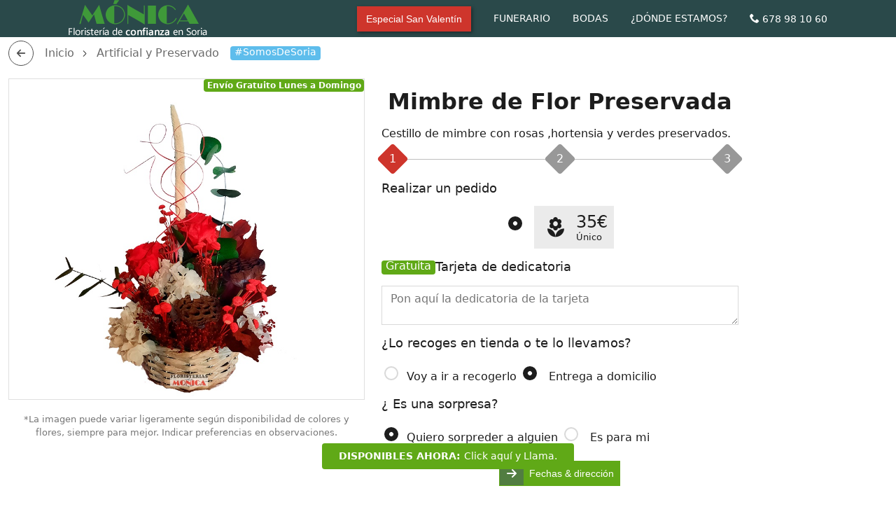

--- FILE ---
content_type: text/html; charset=UTF-8
request_url: https://www.floresmonica.es/arreglos/Artificial-y-Preservado/Mimbre-de-Flor-Preservada/357
body_size: 5044
content:
<!DOCTYPE html>
<html lang="es">
<head>
    <meta http-equiv="Content-type" content="text/html; charset=utf-8" />
    <meta name="viewport" content="width=device-width, initial-scale=1.0, maximum-scale=1.0, user-scalable=no">


    <meta property="og:title" content="Florister&iacute;as M&oacute;nica - Mimbre de Flor Preservada">
    <meta property="og:description" content="Cestillo de mimbre con rosas ,hortensia y verdes preservados.  Entregas Gratuitas, en mano y en el d&iacute;a, de flores en Soria.">
    <meta property="og:type" content="website">
    <meta property="og:image:type" content="image/jpeg">
    <meta property="og:image:width" content="725">
    <meta property="og:image:height" content="725">
    <meta property="og:image" content="https://floresmonica.es/content/productos/357.jpg?v2" />
    <meta name="description" content="Cestillo de mimbre con rosas ,hortensia y verdes preservados.  Entregas Gratuitas, en mano y en el d&iacute;a, de flores en Soria.">
    <meta name="keywords" content="floristeria soria, enviar flores soria, floristeria en soria, tanatorio soria, arreglos florales soria, bodas soria, decoraci&oacute;n soria">
    <link rel="shortcut icon" href="/../favicon.ico">

    <meta name="viewport" content="width=device-width, initial-scale=1"> <!-- Ensures optimal rendering on mobile devices. -->
    <meta http-equiv="X-UA-Compatible" content="IE=edge" /> <!-- Optimal Internet Explorer compatibility -->

    <link rel="icon" href="/../content/images/icon.png" type="image/x-icon">

    <script type="text/javascript" src="https://cdn.jsdelivr.net/npm/cookie-bar/cookiebar-latest.min.js?always=1&showPolicyLink=1&privacyPage=https%3A%2F%2Ffloresmonica.es%2Fcookies.php"></script>
    <script async src="https://www.googletagmanager.com/gtag/js?id=AW-647898544"></script>

    <script>
      window.dataLayer = window.dataLayer || [];
      function gtag(){dataLayer.push(arguments);}
      gtag('js', new Date());

      gtag('config', 'AW-647898544');
    </script>

    <script src="/../theme/js/jquery-3.4.1.min.js"></script>
  <script src="https://cdn.metroui.org.ua/v4/js/metro.min.js"></script>
    <link href="/../theme/css/site.css?v3" rel="stylesheet">
	  <link href="/../theme/css/metro-all.css?v3" rel="stylesheet">


    <title>Florister&iacute;as M&oacute;nica - Mimbre de Flor Preservada</title>
       

  <script data-cfasync="false" nonce="eb9187ae-b1b8-44b2-845b-111ea5b25686">try{(function(w,d){!function(j,k,l,m){if(j.zaraz)console.error("zaraz is loaded twice");else{j[l]=j[l]||{};j[l].executed=[];j.zaraz={deferred:[],listeners:[]};j.zaraz._v="5874";j.zaraz._n="eb9187ae-b1b8-44b2-845b-111ea5b25686";j.zaraz.q=[];j.zaraz._f=function(n){return async function(){var o=Array.prototype.slice.call(arguments);j.zaraz.q.push({m:n,a:o})}};for(const p of["track","set","debug"])j.zaraz[p]=j.zaraz._f(p);j.zaraz.init=()=>{var q=k.getElementsByTagName(m)[0],r=k.createElement(m),s=k.getElementsByTagName("title")[0];s&&(j[l].t=k.getElementsByTagName("title")[0].text);j[l].x=Math.random();j[l].w=j.screen.width;j[l].h=j.screen.height;j[l].j=j.innerHeight;j[l].e=j.innerWidth;j[l].l=j.location.href;j[l].r=k.referrer;j[l].k=j.screen.colorDepth;j[l].n=k.characterSet;j[l].o=(new Date).getTimezoneOffset();if(j.dataLayer)for(const t of Object.entries(Object.entries(dataLayer).reduce((u,v)=>({...u[1],...v[1]}),{})))zaraz.set(t[0],t[1],{scope:"page"});j[l].q=[];for(;j.zaraz.q.length;){const w=j.zaraz.q.shift();j[l].q.push(w)}r.defer=!0;for(const x of[localStorage,sessionStorage])Object.keys(x||{}).filter(z=>z.startsWith("_zaraz_")).forEach(y=>{try{j[l]["z_"+y.slice(7)]=JSON.parse(x.getItem(y))}catch{j[l]["z_"+y.slice(7)]=x.getItem(y)}});r.referrerPolicy="origin";r.src="/cdn-cgi/zaraz/s.js?z="+btoa(encodeURIComponent(JSON.stringify(j[l])));q.parentNode.insertBefore(r,q)};["complete","interactive"].includes(k.readyState)?zaraz.init():j.addEventListener("DOMContentLoaded",zaraz.init)}}(w,d,"zarazData","script");window.zaraz._p=async d$=>new Promise(ea=>{if(d$){d$.e&&d$.e.forEach(eb=>{try{const ec=d.querySelector("script[nonce]"),ed=ec?.nonce||ec?.getAttribute("nonce"),ee=d.createElement("script");ed&&(ee.nonce=ed);ee.innerHTML=eb;ee.onload=()=>{d.head.removeChild(ee)};d.head.appendChild(ee)}catch(ef){console.error(`Error executing script: ${eb}\n`,ef)}});Promise.allSettled((d$.f||[]).map(eg=>fetch(eg[0],eg[1])))}ea()});zaraz._p({"e":["(function(w,d){})(window,document)"]});})(window,document)}catch(e){throw fetch("/cdn-cgi/zaraz/t"),e;};</script></head>
<body>

    
  <script>
  var options = {
      callback: Metro.noop,
      timeout: 25000,
      distance: 50,
      showTop: false,
      clsToast: ""
  };
  Metro.toast.create("<a style='color:#fff;' href='tel:+34678981060'><b>DISPONIBLES AHORA: </b> Click aquí y Llama. </a>", null, null, "success", options);

  </script>
  

  <div class="info-box" id="info-box-1" data-role="infobox" data-type="alert">
    <span class="button square closer"></span>
    <div class="info-box-content text-center">
        <h3>Haz tu pedido</h3>
        <p>Contacta con nosotros para realizar tu pedido.</p>
        <p><span class="mif-phone"></span>(+34) 975 22 78 61</p>
        <p><span class="mif-mail"></span> <a href="/cdn-cgi/l/email-protection" class="__cf_email__" data-cfemail="ed84838b82ad8b81829f889e808283848e8cc3889e">[email&#160;protected]</a></p>


    </div>
</div>
  <div class="container-fluid fg-white pos-fixed fixed-top z-top" style="background-color: #2A494A">
      <header class="app-bar container fg-white pos-relative" data-role="appbar" data-expand-point="md" style="background-color: #2A494A">
          <a class="app-bar-item no-hover" href="/"><img src="/content/images/logo.png"></img></a>
          
          <ul class="app-bar-menu ml-auto text-upper collapsed">

                             <li><a href="/SanValentin"><button class="button alert drop-shadow">Especial San Valentín</button></a></li>
          <li><a href="/coronas-flores-funerales-tanatorio">Funerario</a></li>
        <li><a href="/bodas">Bodas</a></li>
<li><a href="/donde-estamos">¿Dónde estamos?</a></li>
<li><a href="tel:+34678981060"><span class="mif-phone"> </span> 678 98 10 60</a></li>

          </ul>

      </header>


  </div>


<script data-cfasync="false" src="/cdn-cgi/scripts/5c5dd728/cloudflare-static/email-decode.min.js"></script><script type="text/javascript" src="https://platform-api.sharethis.com/js/sharethis.js#property=5e6576b704e670001254e7f8&product=inline-share-buttons" async="async"></script>


						<script>
        function invalidForm(){
            var form  = $(this);
            form.addClass("ani-ring");
            setTimeout(function(){
                form.removeClass("ani-ring");
            }, 1000);
        }

        function validateForm(){
            $(".login-form").animate({
                opacity: 0
            });
        }
    </script>



<script>
    function stepperMethod (m){
        var stepper = $("#stepper_methods").data('stepper');
        stepper[m]();
    }
</script>


<script>
    function toggleInputState(el){
        var i = $('#disable_input_runtime');

        $(el).is(':checked') ? i.attr('disabled', false) : i.attr('disabled', true);
    }
</script>


<div class="container-fluid bg-white pt-10 fg-dark pb-10">
    <ul class="breadcrumbs">
      <a href="/"><button class="button dark cycle outline"><span class="mif-arrow-left"></span></button></a>
        <li class="page-item"><a href="./" class="page-link">Inicio</a></li>
        <li class="page-item"><a href="#" class="page-link">Artificial y Preservado</a></li>
<span class="tally info">#SomosDeSoria</span>


    </ul>
    <div class="row">

        <div class="cell-md-5 order-1 text-center">
						<div class="img-container thumbnail"><span class="badge inside  bg-green fg-white  ">Envío Gratuito Lunes a <b>Domingo</b></span>
                <img src="/content/productos/357.jpg?v2" alt="Mimbre de Flor Preservada" style="width:90%;">
            </div>
						<h6><small>*La imagen puede variar ligeramente según disponibilidad de colores y flores, siempre para mejor. Indicar preferencias en observaciones.</small>
						</h6>
<div class="sharethis-inline-share-buttons"></div>

        </div>



        <div class="cell-md-5 order-2">
            <h1 class="text-center" style="font-size: 32px;"><strong>Mimbre de Flor Preservada</strong></h1>
            <p>Cestillo de mimbre con rosas ,hortensia y verdes preservados. </p>



  <div data-role="stepper"
       data-steps="3"
       data-step="1"
       data-view="diamond"
       data-cls-step="rounded"
       data-cls-complete="bg-pink"
       data-cls-current="bg-red">
  </div>
<div class="container-md-5 ">

  <form class="login-form"
            data-role="validator"
            data-clear-invalid="3000"
            data-on-error-form="invalidForm"
            data-on-validate-form="validateForm" method="post">
            <h6>Realizar un pedido</h6>
          <center>  <input name="tipo" value="1" type="radio" data-role="radio" checked> <div class="command-button">
    <span class="mif-florist icon"></span>
    <span class="caption">
        35€
        <small>&Uacute;nico</small>
    </span>
</div>


</center>




<h6><span class="tally success">Gratuita</span>Tarjeta de dedicatoria</h6>

<textarea name="personalizacion" placeholder="Pon aquí la dedicatoria de la tarjeta"></textarea>
            <h6>&iquest;Lo recoges en tienda o te lo llevamos?</h6>



            <input name="entrega" value="1" type="radio" data-role="radio" data-validate="required"><span>Voy a ir a recogerlo</span>
            <input name="entrega"  value="2" type="radio" data-role="radio" data-validate="required" checked><span class="invalid_feedback">
                            Debes seleccionar una opci&oacute;n.
                        </span>  <span>Entrega a domicilio</span>




            <h6>&iquest; Es una sorpresa?</h6>



            <input name="persona" value="1" type="radio" data-role="radio" data-validate="required" checked><span>Quiero sorpreder a alguien</span>
            <input name="persona" value="2" type="radio" data-role="radio" data-validate="required"><span class="invalid_feedback">
                            Debes seleccionar una opci&oacute;n.
                        </span>  <span>Es para mi</span>



												


</div>

<div class="container-md-5  mt-5 text-center">
            						                                    <button onclick="stepperMethod('next')" class="image-button success">
                            <span class="mif-arrow-right icon"></span>
                            <span class="caption">Fechas & dirección</span>
                            </button>

														<br><br><a class="mt-10" href="/devoluciones" target="_blank">
										<span class="mif-info icon"></span>
										<span class="caption">Consulta la Política de devoluciones</span>
									</a>


</form>

        </div>
</div>


    </div>

</div>






<div class="container-fluid bg-light pt-1 pb-5  neb-light">
<div class="container text-secondary" style="text-align: justify;">
<div class="h1 m-5 text-center"><span class="reduce-20">Flores artificiales y preservadas de alta calidad en Floristerías Mónica</span></div>
<p>En <strong>Floristerías Mónica</strong>, ofrecemos una amplia selección de flores artificiales y preservadas de alta calidad y durabilidad para decorar tu hogar o lugar de trabajo durante todo el año. Si estás buscando una alternativa duradera a las flores frescas, nuestras flores artificiales y preservadas son una excelente opción.</p>
<p>Entre nuestras flores artificiales y preservadas más populares, encontrarás:</p>
<ul>
  <li><strong>Flores artificiales de alta calidad:</strong> nuestras flores artificiales son hechas de materiales sintéticos de alta calidad y realismo, y están disponibles en una amplia variedad de colores y especies para adaptarse a tus necesidades y preferencias.</li>
  <li><strong>Flores preservadas de alta durabilidad:</strong> nuestras flores preservadas son flores frescas tratadas con productos químicos para conservar su belleza y durabilidad por más tiempo. Están disponibles en una amplia variedad de colores y especies para adaptarse a tus necesidades y preferencias.</li>
</ul>
<p>Si tienes alguna duda o necesitas ayuda para elegir las flores artificiales o preservadas perfectas para ti, no dudes en ponerte en contacto con nosotros. Estaremos encantados de ayudarte a encontrar las flores que mejor se adapten a tus necesidades y preferencias.</p></div>
</div>



﻿<script defer src="https://static.cloudflareinsights.com/beacon.min.js/vcd15cbe7772f49c399c6a5babf22c1241717689176015" integrity="sha512-ZpsOmlRQV6y907TI0dKBHq9Md29nnaEIPlkf84rnaERnq6zvWvPUqr2ft8M1aS28oN72PdrCzSjY4U6VaAw1EQ==" data-cf-beacon='{"version":"2024.11.0","token":"cf412a3856fa462a83207a8819b273a1","r":1,"server_timing":{"name":{"cfCacheStatus":true,"cfEdge":true,"cfExtPri":true,"cfL4":true,"cfOrigin":true,"cfSpeedBrain":true},"location_startswith":null}}' crossorigin="anonymous"></script>
</body>
   <footer class="footer-bg" style="background-color:#2A494A;">
        <div class="container">

<div class="row" style="background-color:#2A494A;">

                <div class="cell text-center-md text-center" style="color:#fff"><br>
                    <ul class="inline-list reduce-2" style="color:#fff">
                      <li>© 2019 Flor&iacute;sterias M&oacute;nica       (+34) 678 98 10 60 </li><br>
                                            <li><a href="/privacidad" style="color:#fff">Política de privacidad</a></li>
                      <li><a href="/cookies" style="color:#fff">Política de cookies</a></li>
                      <li><a href="/devoluciones" style="color:#fff">Política de devoluciones</a></li>
                      <li><a href="/interflora-soria" style="color:#fff">Interflora Soria</a></li>
                </div>
                              <br>
          </div>
          <br>

        </div>
    </footer>


--- FILE ---
content_type: text/css
request_url: https://www.floresmonica.es/theme/css/site.css?v3
body_size: 1654
content:
body {
  padding-top: 52px;
}
.hero {
  background: #2A494A;
  background: -moz-linear-gradient(top, #2A494A 20%, #203839 100%);
  background: -webkit-gradient(left top, left bottom, color-stop(20%, #2A494A), color-stop(100%, #203839));
  background: -webkit-linear-gradient(top, #2A494A 20%, #203839 100%);
  background: -o-linear-gradient(top, #2A494A 20%, #203839 100%);
  background: -ms-linear-gradient(top, #2A494A 20%, #203839 100%);
  background: linear-gradient(to bottom, #2A494A 20%, #203839 100%);
  filter: progid:DXImageTransform.Microsoft.gradient(startColorstr='#2A494A', endColorstr='#AC5AD9', GradientType=0);
}
.feature-bg {
    background-color: #2A494A;
    color: #ffffff;
}
.add-neb::after {
  display: block;
  content: "";
  width: 0;
  height: 0;
  border-style: solid;
  border-width: 24px 24px 0 24px;
  position: absolute;
  top: 100%;
  left: 50%;
  transform: translateX(-50%);
  z-index: 1;
}
.hero.add-neb::after {
  border-color: #203839 transparent transparent transparent;
}
.about.add-neb::after {
  border-color: #ffffff transparent transparent transparent;
}
.features {
  background: #434363;
  color: #ffffff;
}
.features.add-neb::after {
  border-color: #434363 transparent transparent transparent;
}
.footer-bg {
  background-color: #3F3F3F;
  color: #909090;
}
footer a {
  color: #909090;
  text-decoration: none!important;
}
footer a:hover {
  color: #c9c9c9;
}
.special-thanks {
  justify-content: space-between;
  align-items: center;
}
.special-thanks [class*=cell-] {
  text-align: center;
  margin-top: 20px;
}
.special-thanks img {
  width: 124px;
  max-height: 64px;
}
#iframe,
#iframe_mobile {
  position: absolute;
  top: 0;
  left: 0;
  width: 100%;
  height: 100%;
  padding: 0;
  margin: 0;
  background: #ffffff;
}
#iframe.no-pointer,
#iframe_mobile.no-pointer {
  pointer-events: none;
}
.wrapper-header {
  padding: 8px 8px 8px 40px;
  background: #f8f8f8;
  user-select: none;
  display: flex;
  flex-flow: row nowrap;
  align-items: center;
  font-size: 14px;
  font-weight: 500;
  position: relative;
  white-space: nowrap;
}
.wrapper-header .settings-button {
  position: absolute;
  top: 8px;
  left: 4px;
}
.console-wrapper .wrapper-header {
  padding-left: 8px;
}
.console-wrapper .wrapper-header .settings-button {
  position: absolute;
  top: 2px;
  right: 4px;
  left: auto;
}
.console-wrapper .input {
  border-left: none;
  border-right: none;
  border-bottom: none;
}
.console-wrapper .input input {
  font-size: 14px;
}
.code-wrapper {
  height: calc(100% - 40px);
}
.output-wrapper {
  height: calc(100% - 76px);
}
#console-output,
#console-output-mobile {
  overflow: auto;
}
.CodeMirror {
  height: 100%;
  font-size: 14px;
}
.CodeMirror pre.CodeMirror-placeholder {
  color: #999;
}
.CodeMirror-fullscreen {
  top: 54px!important;
}
.log-item {
  font-size: 12px;
  padding: 2px 4px;
  border-bottom: 1px solid #f8f8f8;
}
.login-box-left {
  display: block;
  position: relative;
  width: 55%;
  padding-right: 60px;
}
.login-box-right {
  display: block;
  position: relative;
  width: 45%;
  padding-left: 60px;
}
.login-box-divider {
  display: flex;
  flex-flow: row nowrap;
  min-height: 46px;
}
.login-box-divider .bar {
  height: 2px;
  width: calc(50% - 34px);
  position: absolute;
  background: #203839;
  margin-top: -1px;
  top: 50%;
}
.login-box-divider .bar.top {
  left: 12px;
}
.login-box-divider .bar.bottom {
  right: 12px;
}
.login-box-divider .or {
  position: absolute;
  width: 46px;
  height: 46px;
  left: 50%;
  margin-left: -23px;
  border: 2px solid #203839;
  top: 0;
  text-align: center;
  display: flex;
  justify-content: center;
  align-items: center;
  font-size: 1.2rem;
  line-height: 30px;
  color: #ffffff;
}
.signup-box-divider {
  display: flex;
  flex-flow: row nowrap;
  min-height: 46px;
}
.signup-box-divider .bar {
  height: 2px;
  width: 100%;
  position: absolute;
  background: #203839;
  margin-top: -1px;
  top: 50%;
  left: 12px;
}
.login-box .invalid_feedback,
.signup-box .invalid_feedback {
  color: #ffffff;
}
.login-box .invalid::after,
.signup-box .invalid::after {
  color: #ffffff;
}
@media screen and (min-width: 768px) {
  .login-box-divider {
    flex-flow: column nowrap;
  }
  .login-box-divider .bar {
    height: calc(50% - 22px);
    width: 2px;
    left: 50%;
    margin-left: -1px;
  }
  .login-box-divider .bar.top {
    top: 0;
    left: 50%;
  }
  .login-box-divider .bar.bottom {
    bottom: 0;
    top: auto;
  }
  .login-box-divider .or {
    left: 50%;
    margin-left: -23px;
    top: 41%;
  }
  .signup-box-divider {
    flex-flow: column nowrap;
  }
  .signup-box-divider .bar {
    height: 100%;
    width: 2px;
    left: 50%;
    margin-left: -1px;
    top: 0;
  }
}
.code-template,
.template-small {
  width: 80px;
  height: 80px;
  margin: 0 2px;
  display: flex;
  flex-flow: column;
  justify-content: center;
  align-items: center;
  background: #ffffff;
  color: #1d1d1d;
  cursor: pointer;
}
.code-template img,
.template-small img,
.code-template [class*=mif-],
.template-small [class*=mif-] {
  width: auto;
  height: 40px;
}
.code-template .name,
.template-small .name {
  margin-top: auto;
  font-size: 12px;
  margin-bottom: 10px;
  font-weight: 500;
  display: none;
}
.template-small {
  width: 48px;
  height: 48px;
}
@media screen and (min-width: 768px) {
  .code-template {
    margin: 0 12px;
    width: 118px;
    height: 150px;
  }
  .code-template img,
  .code-template [class*=mif-] {
    height: 60px;
    margin-top: 32px;
    width: 60px;
  }
  .code-template .name {
    display: block;
  }
}
.code-items {
  border: 1px solid #dfdfdf;
  margin: 24px 0 0;
  padding: 0;
  list-style: none inside;
}
.code-item {
  display: flex;
  flex-flow: row nowrap;
  justify-content: space-between;
  height: 48px;
  line-height: 48px;
  padding: 0 16px;
  cursor: default;
}
.code-item:hover {
  background: #eef6ff;
}
.code-item .icon {
  flex-shrink: 0;
}
.code-item .icon img {
  height: 20px;
  width: 20px;
}
.code-item .name {
  margin: 0 16px;
  font-size: 14px;
  font-weight: 500;
  text-decoration: none;
  color: #1d1d1d;
  text-overflow: ellipsis;
  overflow: hidden;
  white-space: nowrap;
  width: 100%;
}
.code-item .date {
  font-size: 14px;
  width: 100px;
  flex-grow: 0;
  flex-shrink: 0;
  line-height: 1;
}
.code-item + .code-item {
  border-top: 1px solid #dfdfdf;
}
#code-settings {
  top: 0!important;
  transition: transform 0.3s ease;
  transform: translateY(-100%);
}
#code-settings textarea {
  min-height: 100px;
  font-size: 14px;
}
#code-settings.open {
  transition: transform 0.3s ease;
  transform: translateY(0);
}
@media screen and (min-width: 1200px) {
  #oauth-buttons {
    width: 250px;
  }
}
.code-presenter-box {
  position: relative;
  display: block;
}
.code-presenter-box .iframe-wrapper {
  position: relative;
  height: 0;
  padding-top: 56.25%;
  overflow: hidden;
}
.code-presenter-box iframe {
  width: 200%;
  height: 200%;
  border: 0;
  position: absolute;
  top: 0;
  left: 0;
  background: #ffffff;
  transform: scale(0.5);
  transform-origin: top left;
  transition: opacity 0.3s ease;
}
#layout-menu .icon {
  opacity: 0.5;
}
#layout-menu li.active .icon {
  opacity: 1;
}
@media screen and (max-width: 991px) {
  #code-settings {
    width: 100%!important;
    max-width: calc(100% - 20px);
    max-height: calc(100% - 20px);
  }
  #mobile-layout {
    height: calc(100% - 2px);
  }
  #mobile-layout #html-code,
  #mobile-layout #css-code,
  #mobile-layout #js-code,
  #mobile-layout #browser {
    height: calc(100% - 40px);
  }
  #mobile-layout #html-code .wrapper-header,
  #mobile-layout #css-code .wrapper-header,
  #mobile-layout #js-code .wrapper-header,
  #mobile-layout #browser .wrapper-header {
    padding-left: 4px;
  }
  #mobile-layout #html-code .wrapper-header .settings-button,
  #mobile-layout #css-code .wrapper-header .settings-button,
  #mobile-layout #js-code .wrapper-header .settings-button,
  #mobile-layout #browser .wrapper-header .settings-button {
    top: initial;
    left: auto;
    right: 4px;
  }
}
/*# sourceMappingURL=sandbox.css.map */


--- FILE ---
content_type: application/javascript; charset=utf-8
request_url: https://cdn.metroui.org.ua/v4/js/metro.min.js
body_size: 144084
content:
/*
 * Metro 4 Components Library v4.5.1  (https://metroui.org.ua)
 * Copyright 2012-2022 Sergey Pimenov
 * Built at 23/06/2022 09:21:11
 * Licensed under MIT
 */

!function(n){"use strict";var h="YYYY-MM-DDTHH:mm:ss.sss",t="Invalid date",p=/\[([^\]]+)]|Y{1,4}|M{1,4}|D{1,2}|d{1,4}|H{1,2}|m{1,2}|s{1,3}/g;n.DATETIME_LOCALES={en:{months:"January February March April May June July August September October November December".split(" "),monthsShort:"Jan Feb Mar Apr May Jun Jul Aug Sep Oct Nov Dec".split(" "),weekdays:"Sunday Monday Tuesday Wednesday Thursday Friday Saturday".split(" "),weekdaysShort:"Sun Mon Tue Wed Thu Fri Sat".split(" "),weekdaysMin:"Su Mo Tu We Th Fr Sa".split(" "),weekStart:0}};function f(e,t,n){return e=""+e,n&&n<=e.length?e:Array(n+1-e.length).join(t)+e}function i(e){return null==e}var s={ms:"Milliseconds",s:"Seconds",m:"Minutes",h:"Hours",D:"Date",d:"Day",M:"Month",Y:"FullYear",y:"Year",t:"Time"},a="ms",o="second",r="minute",l="hour",c="day",d="week",u="month",m="year",v=function(){var e;return arguments[0]instanceof g?v(arguments[0].value):(e=[].slice.call(Array.isArray(arguments[0])?arguments[0]:arguments),new(Function.prototype.bind.apply(g,[this].concat(e))))},g=function(){var e=[].slice.call(arguments);if(this.value=new(Function.prototype.bind.apply(Date,[this].concat(e))),this.locale="en",this.weekStart=n.DATETIME_LOCALES.en.weekStart,this.utcMode=!1,this.mutable=!0,isNaN(this.value.getTime()))throw new Error(t)};g.DEFAULT_FORMAT=h,g.REGEX_FORMAT=p,g.INVALID_DATE=t,g.lpad=f,g.not=i,g.isDatetime=function(e){return e instanceof g},g.now=function(e){return v()[e?"val":"time"]()},g.locale=function(e,t){n.DATETIME_LOCALES[e]=t},g.getLocale=function(e){return n.DATETIME_LOCALES[e||"en"]||n.DATETIME_LOCALES.en},g.parse=function(e){return v(Date.parse(e))},g.align=function(e,t){var n,i,s=e instanceof g?e:v(e);switch(t){case o:n=s.ms(0);break;case r:n=g.align(s,o)[o](0);break;case l:n=g.align(s,r)[r](0);break;case c:n=g.align(s,l)[l](0);break;case u:n=g.align(s,c)[c](1);break;case m:n=g.align(s,u)[u](0);break;case d:i=s.weekDay(),n=g.align(s,c).addDay(-i);break;default:n=s}return n},g.alignEnd=function(e,t){var n,i,s=e instanceof g?e:v(e);switch(t){case a:n=s.ms(999);break;case o:n=g.alignEnd(s,a);break;case r:n=g.alignEnd(s,o)[o](59);break;case l:n=g.alignEnd(s,r)[r](59);break;case c:n=g.alignEnd(s,l)[l](23);break;case u:n=g.alignEnd(s,c)[c](1).add(1,u).add(-1,c);break;case m:n=g.alignEnd(s,c)[u](11)[c](31);break;case d:i=s.weekDay(),n=g.alignEnd(s,"day").addDay(6-i);break;default:n=s}return n},g.extend=function(e){for(var t,n,i=arguments.length,s=1;s<i;s++)if(null!=(t=arguments[s]))for(n in t)Object.prototype.hasOwnProperty.call(t,n)&&(e[n]=t[n]);return e},g.use=function(e){g.extend(g.prototype,e)},g.useStatic=function(e){g.extend(g,e)},g.prototype={immutable:function(e){return this.mutable=!(i(e)||e),this},utc:function(){return this.utcMode=!0,this},local:function(){return this.utcMode=!1,this},useLocale:function(e){return g.getLocale(e)?(this.locale=e,this.weekStart=g.getLocale(e).weekStart):console.warn("Locale "+e+" is not defined!"),this},clone:function(){var e=v(this.value);return e.locale=this.locale,e.weekStart=this.weekStart,e.mutable=this.mutable,e},align:function(e){return this.mutable?(this.value=g.align(this,e).val(),this):this.clone().immutable(!1).align(e).immutable(!this.mutable)},alignEnd:function(e){return this.mutable?(this.value=g.alignEnd(this,e).val(),this):this.clone().immutable(!1).alignEnd(e).immutable(!this.mutable)},val:function(e){return e instanceof Date?this.mutable?(this.value=e,this):v(e):this.value},year2:function(){return+(""+this.year()).substr(-2)},_set:function(e,t){var n="set"+(this.utcMode&&"t"!==e?"UTC":"")+s[e];if(this.mutable)return this.value[n](t),this;e=this.clone();return e.value[n](t),e},_get:function(e){e="get"+(this.utcMode&&"t"!==e?"UTC":"")+s[e];return this.value[e]()},_work:function(e,t){return arguments.length&&null!=t?this._set(e,t):this._get(e)},ms:function(e){return this._work("ms",e)},second:function(e){return this._work("s",e)},minute:function(e){return this._work("m",e)},hour:function(e){return this._work("h",e)},day:function(e){return this._work("D",e)},month:function(e){return this._work("M",e)},year:function(e){return this._work("Y",e)},time:function(e){return this._work("t",e)},weekDay:function(e){if(!arguments.length||i(e))return this.utcMode?this.value.getUTCDay():this.value.getDay();e-=this.weekDay();return this.day(this.day()+e),this},get:function(e){return"function"!=typeof this[e]?this:this[e]()},set:function(e,t){return"function"!=typeof this[e]?this:this[e](t)},add:function(e,t){switch(t){case l:return this.time(this.time()+60*e*60*1e3);case r:return this.time(this.time()+60*e*1e3);case o:return this.time(this.time()+1e3*e);case a:return this.time(this.time()+e);case c:return this.day(this.day()+e);case d:return this.day(this.day()+7*e);case u:return this.month(this.month()+e);case m:return this.year(this.year()+e)}},addHour:function(e){return this.add(e,l)},addMinute:function(e){return this.add(e,r)},addSecond:function(e){return this.add(e,o)},addMs:function(e){return this.add(e,a)},addDay:function(e){return this.add(e,c)},addWeek:function(e){return this.add(e,d)},addMonth:function(e){return this.add(e,u)},addYear:function(e){return this.add(e,m)},format:function(e,t){var n=e||h,i=g.getLocale(t||this.locale),s=this.year(),a=this.year2(),o=this.month(),r=this.day(),l=this.weekDay(),c=this.hour(),d=this.minute(),e=this.second(),t=this.ms(),u={YY:a,YYYY:s,M:o+1,MM:f(o+1,"0",2),MMM:i.monthsShort[o],MMMM:i.months[o],D:r,DD:f(r,"0",2),d:l,dd:i.weekdaysMin[l],ddd:i.weekdaysShort[l],dddd:i.weekdays[l],H:c,HH:f(c,"0",2),m:d,mm:f(d,"0",2),s:e,ss:f(e,"0",2),sss:f(t,"0",3)};return n.replace(p,function(e,t){return t||u[e]})},valueOf:function(){return this.value.valueOf()},toString:function(){return this.value.toString()}},n.Datetime=g,n.datetime=v}("undefined"==typeof self?"undefined"==typeof global?window:global:self),function(){"use strict";var i=Datetime.prototype.format;Datetime.use({buddhist:function(){return this.year()+543},format:function(e,t){e=e||Datetime.DEFAULT_FORMAT;var n={BB:(this.buddhist()+"").slice(-2),BBBB:this.buddhist()},e=e.replace(/(\[[^\]]+])|B{4}|B{2}/g,function(e,t){return t||n[e]});return i.bind(this)(e,t)}})}(),function(){"use strict";Datetime.use({calendar:function(e){return Datetime.calendar(this,e)}}),Datetime.useStatic({calendar:function(e,t){var n,i=e instanceof Datetime?e.clone().align("month"):datetime(e),s=0===t||t?t:i.weekStart,a=s?i.isoWeekDay():i.weekDay(),o=Datetime.getLocale(i.locale),e=datetime(),r={month:o.months[i.month()],days:[],weekstart:t?1:0,weekdays:function(e,t){if(0===t)return e;t=e[0];return e.slice(1).concat([t])}(o.weekdaysMin,s),today:e.format("YYYY-MM-DD"),weekends:[],week:[]};for(i.addDay(s?1-a:-a),n=0;n<42;n++)r.days.push(i.format("YYYY-MM-DD")),i.add(1,"day");for(r.weekends=r.days.filter(function(e,t){return 0===s?-1<[0,6,7,13,14,20,21,27,28,34,35,41].indexOf(t):-1<[5,6,12,13,19,20,26,27,33,34,40,41].indexOf(t)}),i=e.clone(),a=s?i.isoWeekDay():i.weekDay(),i.addDay(s?1-a:-a),n=0;n<7;n++)r.week.push(i.format("YYYY-MM-DD")),i.add(1,"day");return r}})}(),function(){"use strict";var i=Datetime.prototype.format;Datetime.use({century:function(){return parseInt(this.year()/100)},format:function(e,t){e=e||Datetime.DEFAULT_FORMAT;var n={C:this.century()},e=e.replace(/(\[[^\]]+])|C/g,function(e,t){return t||n[e]});return i.bind(this)(e,t)}})}(),function(){"use strict";Datetime.use({same:function(e){return this.time()===datetime(e).time()},compare:function(e,t,n){var i,s,a=datetime(e),e=datetime(this.value);switch(-1===["<",">",">=","<=","=","!="].indexOf(n=n||"=")&&(n="="),t=(t||"ms").toLowerCase(),i=e.align(t).time(),s=a.align(t).time(),n){case"<":return i<s;case">":return s<i;case"<=":return i<=s;case">=":return s<=i;case"=":return i===s;case"!=":return i!==s}},between:function(e,t){return this.younger(e)&&this.older(t)},older:function(e,t){return this.compare(e,t,"<")},olderOrEqual:function(e,t){return this.compare(e,t,"<=")},younger:function(e,t){return this.compare(e,t,">")},youngerOrEqual:function(e,t){return this.compare(e,t,">=")},equal:function(e,t){return this.compare(e,t,"=")},notEqual:function(e,t){return this.compare(e,t,"!=")},diff:function(e){var t=datetime(e),e=Math.abs(this.time()-t.time()),t=Math.abs(this.month()-t.month()+12*(this.year()-t.year()));return{ms:e,second:Math.ceil(e/1e3),minute:Math.ceil(e/6e4),hour:Math.ceil(e/36e5),day:Math.ceil(e/864e5),month:t,year:Math.floor(t/12)}},distance:function(e,t){return this.diff(e)[t]}})}(),function(){"use strict";Datetime.use({dayOfYear:function(){var e=this.month(),t=this.day();return[0,31,59,90,120,151,181,212,243,273,304,334][e]+t+(1<e&&this.isLeapYear()?1:0)}})}(),function(){"use strict";Datetime.use({daysInMonth:function(){return datetime(this.value).add(1,"month").day(1).add(-1,"day").day()},daysInYear:function(){return this.isLeapYear()?366:365},daysInYearMap:function(){var e=[],t=datetime(this.value);t.month(0).day(1);for(var n=0;n<12;n++)t.add(1,"month").add(-1,"day"),e.push(t.day()),t.day(1).add(1,"month");return e},daysInYearObj:function(e,n){var t=this.daysInYearMap(),i={},s=Datetime.getLocale(e||this.locale);return t.forEach(function(e,t){i[s[n?"monthsShort":"months"][t]]=e}),i}})}(),function(){"use strict";Datetime.use({decade:function(){return 10*Math.floor(this.year()/10)},decadeStart:function(){var e=this.decade();return(this.mutable?this:this.clone()).year(e).month(0).day(1)},decadeEnd:function(){var e=this.decade()+9;return(this.mutable?this:this.clone()).year(e).month(11).day(31)},decadeOfMonth:function(){var e=this.clone().add(1,"month").day(1).add(-1,"day").day()/3,t=this.day();return t<=e?1:t<=2*e?2:3}})}(),function(){"use strict";Datetime.useStatic({from:function(e,t,n){function i(e,t){return e.map(function(e){return e.toLowerCase()}).indexOf(t.toLowerCase())}var a,s,o,r,l,c,d,u,h,p,f=function(e){for(var t,n={month:["M","mm","%m"],day:["D","dd","%d"],year:["YY","YYYY","yy","yyyy","%y"],hour:["h","hh","%h"],minute:["m","mi","i","ii","%i"],second:["s","ss","%s"],ms:["sss"]},i=-1,s=0;s<n[e].length;s++)if(t=n[e][s],-1!==(t=a.indexOf(t))){i=t;break}return i};if(Datetime.not(t)||""===(""+t).trim())return datetime();if(d=e.replace(/[\/,.:\s]/g,"-"),c=t.toLowerCase().replace(/[^a-zA-Z0-9%]/g,"-"),a=c.split("-"),s=d.split("-"),""===d.replace(/-/g,"").trim())throw new Error(Datetime.INVALID_DATE);return r=f("month"),l=f("day"),o=f("year"),e=f("hour"),t=f("minute"),c=f("second"),d=f("ms"),-1<r&&s[r]?isNaN(parseInt(s[r]))?(s[r]=(u=s[r],h=-1,p=Datetime.getLocale(n||"en"),Datetime.not(u)?-1:(-1===(h=i(p.months,u))&&void 0!==p.monthsParental&&(h=i(p.monthsParental,u)),-1===h&&(u=u.substr(0,3),h=i(p.monthsShort,u)),-1===h?-1:h+1)),-1===s[r]&&(r=-1)):((f=parseInt(s[r]))<1||12<f)&&(r=-1):r=-1,o=-1<o&&s[o]?s[o]:0,r=-1<r&&s[r]?s[r]:1,l=-1<l&&s[l]?s[l]:1,e=-1<e&&s[e]?s[e]:0,t=-1<t&&s[t]?s[t]:0,c=-1<c&&s[c]?s[c]:0,d=-1<d&&s[d]?s[d]:0,datetime(o,r-1,l,e,t,c,d)}})}(),function(){"use strict";var s=Datetime.prototype.format,a=Datetime.lpad;Datetime.use({ampm:function(e){var t=this.hour()<12?"AM":"PM";return e?t.toLowerCase():t},hour12:function(e,t){return 0===arguments.length?this.hour()%12:("pm"===(t=t||"am").toLowerCase()&&(e+=12),this.hour(e))},format:function(e,t){var n,i=this.hour12();return e=e||Datetime.DEFAULT_FORMAT,n={a:"["+this.ampm(!0)+"]",A:"["+this.ampm(!1)+"]",h:i,hh:a(i,"0",2)},e=e.replace(/(\[[^\]]+])|a|A|h{1,2}/g,function(e,t){return t||n[e]}),s.bind(this)(e,t)}})}(),function(){"use strict";Datetime.use({isLeapYear:function(){var e=this.year();return e%4==0&&e%100!=0||e%400==0}})}(),function(){"use strict";var i=Datetime.prototype.format,s=Datetime.align,a=Datetime.alignEnd;Datetime.useStatic({align:function(e,t){var n=e instanceof Datetime?e:datetime(e),t="isoWeek"===t?(e=n.isoWeekDay(),s(n,"day").addDay(1-e)):s.apply(this,[n,t]);return t},alignEnd:function(e,t){var n=e instanceof Datetime?e:datetime(e),t="isoWeek"===t?(e=n.isoWeekDay(),a(n,"day").addDay(7-e)):a.apply(this,[n,t]);return t}}),Datetime.use({isoWeekDay:function(e){var t=(this.weekDay()+6)%7+1;return!arguments.length||Datetime.not(e)?t:this.addDay(e-t)},format:function(e,t){e=e||Datetime.DEFAULT_FORMAT;var n={I:this.isoWeekDay()},e=e.replace(/(\[[^\]]+])|I{1,2}/g,function(e,t){return t||n[e]});return i.bind(this)(e,t)}})}(),function(){"use strict";Datetime.useStatic({max:function(){return[].slice.call(arguments).map(function(e){return datetime(e)}).sort(function(e,t){return t.time()-e.time()})[0]}}),Datetime.use({max:function(){return Datetime.max.apply(this,[this].concat([].slice.call(arguments)))}})}(),function(){"use strict";Datetime.useStatic({min:function(){return[].slice.call(arguments).map(function(e){return datetime(e)}).sort(function(e,t){return e.time()-t.time()})[0]}}),Datetime.use({min:function(){return Datetime.min.apply(this,[this].concat([].slice.call(arguments)))}})}(),function(){"use strict";var n=Datetime.align,i=Datetime.alignEnd,s=Datetime.prototype.add;Datetime.useStatic({align:function(e,t){e=e instanceof Datetime?e:datetime(e),t="quarter"===t?Datetime.align(e,"day").day(1).month(3*e.quarter()-3):n.apply(this,[e,t]);return t},alignEnd:function(e,t){e=e instanceof Datetime?e:datetime(e),t="quarter"===t?Datetime.align(e,"quarter").add(3,"month").add(-1,"ms"):i.apply(this,[e,t]);return t}}),Datetime.use({quarter:function(){var e=this.month();return e<=2?1:e<=5?2:e<=8?3:4},add:function(e,t){return"quarter"===t?this.month(this.month()+3*e):s.bind(this)(e,t)},addQuarter:function(e){return this.add(e,"quarter")}})}(),function(){"use strict";Datetime.useStatic({sort:function(e,t){var n,i,s={};switch("string"==typeof t||"object"!=typeof t||Datetime.not(t)?(s.format=Datetime.DEFAULT_FORMAT,s.dir=t&&"DESC"===t.toUpperCase()?"DESC":"ASC",s.returnAs="datetime"):(s.format=t.format||Datetime.DEFAULT_FORMAT,s.dir=(t.dir||"ASC").toUpperCase(),s.returnAs=t.format?"string":t.returnAs||"datetime"),i=e.map(function(e){return datetime(e)}).sort(function(e,t){return e.valueOf()-t.valueOf()}),"DESC"===s.dir&&i.reverse(),s.returnAs){case"string":n=i.map(function(e){return e.format(s.format)});break;case"date":n=i.map(function(e){return e.val()});break;default:n=i}return n}})}(),function(){"use strict";var b=/(%[a-z])/gi,w=Datetime.lpad;Datetime.use({strftime:function(e,t){var n=e||"%Y-%m-%dT%H:%M:%S.%Q%t",i=Datetime.getLocale(t||this.locale),s=this.year(),a=this.year2(),o=this.month(),r=this.day(),l=this.weekDay(),c=this.hour(),d=this.hour12(),u=this.minute(),h=this.second(),p=this.ms(),f=this.time(),m=w(r,"0",2),v=w(o+1,"0",2),e=w(c,"0",2),t=w(d,"0",2),c=w(u,"0",2),d=w(h,"0",2),u=w(p,"0",3),g=this,h=function(){var e=datetime(g.value);return e.day(g.day()-(g.weekDay()+6)%7+3),e},C={"%a":i.weekdaysShort[l],"%A":i.weekdays[l],"%b":i.monthsShort[o],"%h":i.monthsShort[o],"%B":i.months[o],"%c":this.toString().substring(0,this.toString().indexOf(" (")),"%C":this.century(),"%d":m,"%D":[m,v,s].join("/"),"%e":r,"%F":[s,v,m].join("-"),"%G":h().year(),"%g":(""+h().year()).slice(2),"%H":e,"%I":t,"%j":w(this.dayOfYear(),"0",3),"%k":e,"%l":t,"%m":v,"%n":o+1,"%M":c,"%p":this.ampm(),"%P":this.ampm(!0),"%s":Math.round(f/1e3),"%S":d,"%u":this.isoWeekDay(),"%V":this.isoWeekNumber(),"%w":l,"%x":this.toLocaleDateString(),"%X":this.toLocaleTimeString(),"%y":a,"%Y":s,"%z":this.timezone().replace(":",""),"%Z":this.timezoneName(),"%r":[t,c,d].join(":")+" "+this.ampm(),"%R":[e,c].join(":"),"%T":[e,c,d].join(":"),"%Q":u,"%q":p,"%t":this.timezone()};return n.replace(b,function(e){return 0===C[e]||C[e]?C[e]:e})}})}(),function(){"use strict";var i=Datetime.prototype.format;Datetime.use({utcOffset:function(){return this.value.getTimezoneOffset()},timezone:function(){return this.toTimeString().replace(/.+GMT([+-])(\d{2})(\d{2}).+/,"$1$2:$3")},timezoneName:function(){return this.toTimeString().replace(/.+\((.+?)\)$/,"$1")},format:function(e,t){e=e||Datetime.DEFAULT_FORMAT;var n={Z:this.utcMode?"Z":this.timezone(),ZZ:this.timezone().replace(":",""),ZZZ:"[GMT]"+this.timezone(),z:this.timezoneName()},e=e.replace(/(\[[^\]]+])|Z{1,3}|z/g,function(e,t){return t||n[e]});return i.bind(this)(e,t)}})}(),function(){"use strict";Datetime.useStatic({isToday:function(e){var t=datetime(e).align("day"),e=datetime().align("day");return t.time()===e.time()}}),Datetime.use({isToday:function(){return Datetime.isToday(this)},today:function(){var e=datetime();return this.mutable?this.val(e.val()):e}})}(),function(){"use strict";Datetime.useStatic({isTomorrow:function(e){var t=datetime(e).align("day"),e=datetime().align("day").add(1,"day");return t.time()===e.time()}}),Datetime.use({isTomorrow:function(){return Datetime.isTomorrow(this)},tomorrow:function(){return(this.mutable?this:this.clone()).add(1,"day")}})}(),function(){"use strict";Datetime.use({toDateString:function(){return this.value.toDateString()},toISOString:function(){return this.value.toISOString()},toJSON:function(){return this.value.toJSON()},toGMTString:function(){return this.value.toGMTString()},toLocaleDateString:function(){return this.value.toLocaleDateString()},toLocaleString:function(){return this.value.toLocaleString()},toLocaleTimeString:function(){return this.value.toLocaleTimeString()},toTimeString:function(){return this.value.toTimeString()},toUTCString:function(){return this.value.toUTCString()},toDate:function(){return new Date(this.value)}})}(),function(){"use strict";Datetime.useStatic({timestamp:function(){return(new Date).getTime()/1e3}}),Datetime.use({unix:function(e){return!arguments.length||Datetime.not(e)?Math.floor(this.valueOf()/1e3):(e=1e3*e,(this.mutable?this:datetime(this.value)).time(e))},timestamp:function(){return this.unix()}})}(),function(){"use strict";var a=Datetime.prototype.format,o=Datetime.lpad;Datetime.use({weekNumber:function(e){var t,n,i;return e=+e||0,t=0<=(t=(n=datetime(this.year(),0,1)).weekDay()-e)?t:t+7,n=Math.floor((this.time()-n.time()-6e4*(this.utcOffset()-n.utcOffset()))/864e5)+1,t<4?52<(i=Math.floor((n+t-1)/7)+1)&&(i=(e=0<=(e=datetime(this.year()+1,0,1).weekDay()-e)?e:e+7)<4?1:53):i=Math.floor((n+t-1)/7),i},isoWeekNumber:function(){return this.weekNumber(1)},weeksInYear:function(e){return datetime(this.value).month(11).day(31).weekNumber(e)},format:function(e,t){var n,i=this.weekNumber(),s=this.isoWeekNumber();return e=e||Datetime.DEFAULT_FORMAT,n={W:i,WW:o(i,"0",2),WWW:s,WWWW:o(s,"0",2)},e=e.replace(/(\[[^\]]+])|W{1,4}/g,function(e,t){return t||n[e]}),a.bind(this)(e,t)}})}(),function(){"use strict";Datetime.useStatic({isYesterday:function(e){var t=datetime(e).align("day"),e=datetime().align("day").add(-1,"day");return t.time()===e.time()}}),Datetime.use({isYesterday:function(){return Datetime.isYesterday(this)},yesterday:function(){return(this.mutable?this:this.clone()).add(-1,"day")}})}(),function(){"use strict";function t(e){var t,n=Math.floor(e/1e3),i=Math.floor(n/60),s=Math.floor(i/60),a=Math.floor(s/24),o=Math.floor(a/30),e=Math.floor(o/12);return 1<=e&&(t=e+" year"),1<=o&&e<1&&(t=o+" mon"),1<=a&&a<=30&&(t=a+" days"),s&&s<24&&(t=s+" hour"),i&&40<=i&&i<60&&(t="less a hour"),i&&i<40&&(t=i+" min"),n&&30<=n&&n<60&&(t=n+" sec"),n<30&&(t="few sec"),t}Datetime.useStatic({timeLapse:function(e){e=datetime(e);return t(datetime()-e)}}),Datetime.use({timeLapse:function(){return t(datetime()-+this)}})}(),function(){"use strict";var n=Datetime.getLocale;Datetime.getLocale=function(e){var t;return Metro?(Metro.locales[e]||(e="en-US"),{months:(t=Metro.locales[e].calendar).months.filter(function(e,t){return t<12}),monthsShort:t.months.filter(function(e,t){return 11<t}),weekdays:t.days.filter(function(e,t){return t<7}),weekdaysShort:t.days.filter(function(e,t){return 13<t}),weekdaysMin:t.days.filter(function(e,t){return 6<t&&t<14}),weekStart:t.weekStart}):(e="en",n.call(this,e))}}(),function(){"use strict";var o=function(e){return null==e},e="\\s\\uFEFF\\xA0",t="\\u0300-\\u036F\\u1AB0-\\u1AFF\\u1DC0-\\u1DFF\\u20D0-\\u20FF\\uFE20-\\uFE2F",n="a-z\\xB5\\xDF-\\xF6\\xF8-\\xFF\\u0101\\u0103\\u0105\\u0107\\u0109\\u010B\\u010D\\u010F\\u0111\\u0113\\u0115\\u0117\\u0119\\u011B\\u011D\\u011F\\u0121\\u0123\\u0125\\u0127\\u0129\\u012B\\u012D\\u012F\\u0131\\u0133\\u0135\\u0137\\u0138\\u013A\\u013C\\u013E\\u0140\\u0142\\u0144\\u0146\\u0148\\u0149\\u014B\\u014D\\u014F\\u0151\\u0153\\u0155\\u0157\\u0159\\u015B\\u015D\\u015F\\u0161\\u0163\\u0165\\u0167\\u0169\\u016B\\u016D\\u016F\\u0171\\u0173\\u0175\\u0177\\u017A\\u017C\\u017E-\\u0180\\u0183\\u0185\\u0188\\u018C\\u018D\\u0192\\u0195\\u0199-\\u019B\\u019E\\u01A1\\u01A3\\u01A5\\u01A8\\u01AA\\u01AB\\u01AD\\u01B0\\u01B4\\u01B6\\u01B9\\u01BA\\u01BD-\\u01BF\\u01C6\\u01C9\\u01CC\\u01CE\\u01D0\\u01D2\\u01D4\\u01D6\\u01D8\\u01DA\\u01DC\\u01DD\\u01DF\\u01E1\\u01E3\\u01E5\\u01E7\\u01E9\\u01EB\\u01ED\\u01EF\\u01F0\\u01F3\\u01F5\\u01F9\\u01FB\\u01FD\\u01FF\\u0201\\u0203\\u0205\\u0207\\u0209\\u020B\\u020D\\u020F\\u0211\\u0213\\u0215\\u0217\\u0219\\u021B\\u021D\\u021F\\u0221\\u0223\\u0225\\u0227\\u0229\\u022B\\u022D\\u022F\\u0231\\u0233-\\u0239\\u023C\\u023F\\u0240\\u0242\\u0247\\u0249\\u024B\\u024D\\u024F",i="\\x41-\\x5a\\xc0-\\xd6\\xd8-\\xde\\u0100\\u0102\\u0104\\u0106\\u0108\\u010a\\u010c\\u010e\\u0110\\u0112\\u0114\\u0116\\u0118\\u011a\\u011c\\u011e\\u0120\\u0122\\u0124\\u0126\\u0128\\u012a\\u012c\\u012e\\u0130\\u0132\\u0134\\u0136\\u0139\\u013b\\u013d\\u013f\\u0141\\u0143\\u0145\\u0147\\u014a\\u014c\\u014e\\u0150\\u0152\\u0154\\u0156\\u0158\\u015a\\u015c\\u015e\\u0160\\u0162\\u0164\\u0166\\u0168\\u016a\\u016c\\u016e\\u0170\\u0172\\u0174\\u0176\\u0178\\u0179\\u017b\\u017d\\u0181\\u0182\\u0184\\u0186\\u0187\\u0189-\\u018b\\u018e-\\u0191\\u0193\\u0194\\u0196-\\u0198\\u019c\\u019d\\u019f\\u01a0\\u01a2\\u01a4\\u01a6\\u01a7\\u01a9\\u01ac\\u01ae\\u01af\\u01b1-\\u01b3\\u01b5\\u01b7\\u01b8\\u01bc\\u01c4\\u01c5\\u01c7\\u01c8\\u01ca\\u01cb\\u01cd\\u01cf\\u01d1\\u01d3\\u01d5\\u01d7\\u01d9\\u01db\\u01de\\u01e0\\u01e2\\u01e4\\u01e6\\u01e8\\u01ea\\u01ec\\u01ee\\u01f1\\u01f2\\u01f4\\u01f6-\\u01f8\\u01fa\\u01fc\\u01fe\\u0200\\u0202\\u0204\\u0206\\u0208\\u020a\\u020c\\u020e\\u0210\\u0212\\u0214\\u0216\\u0218\\u021a\\u021c\\u021e\\u0220\\u0222\\u0224\\u0226\\u0228\\u022a\\u022c\\u022e\\u0230\\u0232\\u023a\\u023b\\u023d\\u023e\\u0241\\u0243-\\u0246\\u0248\\u024a\\u024c\\u024e",s=new RegExp("^["+e+"]+"),a=new RegExp("["+e+"]+$"),r=new RegExp("^\\d+$"),l=/[<>&"'`]/g,c=/(<([^>]+)>)/gi,d=new RegExp("(?:["+i+"]["+t+"]*)?(?:["+n+"]["+t+"]*)+|(?:["+i+"]["+t+"]*)+(?!["+n+"])|[\\d]+|[\\u2700-\\u27BF]|[^\\x00-\\x2F\\x3A-\\x40\\x5B-\\x60\\x7b-\\xBF\\xD7\\xF7\\u2000-\\u206F"+e+"]+","g"),u=/[A-Z\xC0-\xD6\xD8-\xDE]?[a-z\xDF-\xF6\xF8-\xFF]+|[A-Z\xC0-\xD6\xD8-\xDE]+(?![a-z\xDF-\xF6\xF8-\xFF])|\d+/g,h=new RegExp("^(?:["+n+i+"]["+t+"]*)+$"),p=new RegExp("^((?:["+n+i+"]["+t+"]*)|[\\d])+$"),f=/^[\x01-\xFF]*$/;function m(e,t){return o(e)?t:e}function v(e,t){t=1<arguments.length&&void 0!==t?t:"";return o(e)?t:"string"==typeof e?e:Array.isArray(e)?e.join(""):JSON.stringify(e)}function g(e,t,n){n=o(t)?f.test(e)?u:d:t instanceof RegExp?t:new RegExp(t,m(n,""));return m(v(e).match(n),[])}function C(e,t){var n=v(e),e=n.substr(1);return n.substr(0,1).toUpperCase()+(t?e.toLowerCase():e)}function b(e){return v(e).toLowerCase()}function w(e){var t=1<arguments.length&&void 0!==arguments[1]?arguments[1]:[];return v(e).split("").filter(function(e){return!t.includes(e)})}function y(e){return(y="function"==typeof Symbol&&"symbol"==typeof Symbol.iterator?function(e){return typeof e}:function(e){return e&&"function"==typeof Symbol&&e.constructor===Symbol&&e!==Symbol.prototype?"symbol":typeof e})(e)}function S(e,t){for(var n=0;n<t.length;n++){var i=t[n];i.enumerable=i.enumerable||!1,i.configurable=!0,"value"in i&&(i.writable=!0),Object.defineProperty(e,i.key,i)}}function _(e){return function(e){if(Array.isArray(e))return k(e)}(e)||function(e){if("undefined"!=typeof Symbol&&Symbol.iterator in Object(e))return Array.from(e)}(e)||function(e,t){if(!e)return;if("string"==typeof e)return k(e,t);var n=Object.prototype.toString.call(e).slice(8,-1);"Object"===n&&e.constructor&&(n=e.constructor.name);if("Map"===n||"Set"===n)return Array.from(e);if("Arguments"===n||/^(?:Ui|I)nt(?:8|16|32)(?:Clamped)?Array$/.test(n))return k(e,t)}(e)||function(){throw new TypeError("Invalid attempt to spread non-iterable instance.\nIn order to be iterable, non-array objects must have a [Symbol.iterator]() method.")}()}function k(e,t){(null==t||t>e.length)&&(t=e.length);for(var n=0,i=new Array(t);n<t;n++)i[n]=e[n];return i}function T(e,t){var n=t.toLowerCase(),i=t.toUpperCase();return e+(t===n?i:n)}function x(e){for(var t=_(e),n=0;n<t.length;++n)for(var i=n+1;i<t.length;++i)t[n]===t[i]&&t.splice(i--,1);return t}var E={"<":"&lt;",">":"&gt;","&":"&amp;",'"':"&quot;","'":"&#x27;","`":"&#x60;"};function I(e){return E[e]}var A={"<":/(&lt;)|(&#x0*3c;)|(&#0*60;)/gi,">":/(&gt;)|(&#x0*3e;)|(&#0*62;)/gi,"&":/(&amp;)|(&#x0*26;)|(&#0*38;)/gi,'"':/(&quot;)|(&#x0*22;)|(&#0*34;)/gi,"'":/(&#x0*27;)|(&#0*39;)/gi,"`":/(&#x0*60;)|(&#0*96;)/gi},M=Object.keys(A);function D(e,t){return e.replace(A[t],t)}function O(e,t,n){return v(e).substr(t,n)}var P=9007199254740991;function L(e,t,n){n=2<arguments.length&&void 0!==n?n:P;return e<t?t:n<e?n:e}function N(e){return e===1/0?P:e===-1/0?-P:~~e}function B(e,t){var n=v(e),i=o(t)||isNaN(t)?n.length:L(N(t),0,P),s=n;if(0===t)return"";for(var a=0;a<i-1;a++)n+=s;return n}function R(e,t){return B(e,1+(t-e.length)).substr(0,t)}function V(e,t,n,i){var s=v(e),e=o(t)||isNaN(t)?s.length:L(N(t),0,P),t=n.length;return(e=e-s.length)<=0||0===t?s:(e=R(n,e),i?e+s:s+e)}var H=Array.prototype.reduce,F=Array.prototype.reduceRight;function z(e,t){return U(j(e,t),t)}function U(e,n){e=v(e);if(o(n))return e.replace(s,"");if(""===n||""===e)return e;"string"!=typeof n&&(n="");var i=!0;return H.call(e,function(e,t){return i&&n.includes(t)?e:(i=!1,e+t)},"")}function j(e,n){e=v(e);if(o(n))return e.replace(a,"");if(""===n||""===e)return e;"string"!=typeof n&&(n="");var i=!0;return F.call(e,function(e,t){return i&&n.includes(t)?e:(i=!1,t+e)},"")}var q={not_string:/[^s]/,not_bool:/[^t]/,not_type:/[^T]/,not_primitive:/[^v]/,number:/[diefg]/,numeric_arg:/[bcdiefguxX]/,json:/[j]/,not_json:/[^j]/,text:/^[^\x25]+/,modulo:/^\x25{2}/,placeholder:/^\x25(?:([1-9]\d*)\$|\(([^)]+)\))?(\+)?(0|'[^$])?(-)?(\d+)?(?:\.(\d+))?([b-gijostTuvxX])/,key:/^([a-z_][a-z_\d]*)/i,key_access:/^\.([a-z_][a-z_\d]*)/i,index_access:/^\[(\d+)\]/,sign:/^[+-]/};var W=Object.create(null);function Y(e){return function(e,t){for(var n,i,s,a,o,r,l=1,c=e.length,d="",u=0;u<c;u++)if("string"==typeof e[u])d+=e[u];else if("object"===y(e[u])){if((i=e[u]).keys){n=t[l];for(var h=0;h<i.keys.length;h++){if(void 0===n)throw new Error(Y('[sprintf] Cannot access property "%s" of undefined value "%s"',i.keys[h],i.keys[h-1]));n=n[i.keys[h]]}}else n=i.param_no?t[i.param_no]:t[l++];if(q.not_type.test(i.type)&&q.not_primitive.test(i.type)&&n instanceof Function&&(n=n()),q.numeric_arg.test(i.type)&&"number"!=typeof n&&isNaN(n))throw new TypeError(Y("[sprintf] expecting number but found %T",n));switch(q.number.test(i.type)&&(o=0<=n),i.type){case"b":n=parseInt(n,10).toString(2);break;case"c":n=String.fromCharCode(parseInt(n,10));break;case"d":case"i":n=parseInt(n,10);break;case"j":n=JSON.stringify(n,null,i.width?parseInt(i.width):0);break;case"e":n=i.precision?parseFloat(n).toExponential(i.precision):parseFloat(n).toExponential();break;case"f":n=i.precision?parseFloat(n).toFixed(i.precision):parseFloat(n);break;case"g":n=i.precision?String(Number(n.toPrecision(i.precision))):parseFloat(n);break;case"o":n=(parseInt(n,10)>>>0).toString(8);break;case"s":n=String(n),n=i.precision?n.substring(0,i.precision):n;break;case"t":n=String(!!n),n=i.precision?n.substring(0,i.precision):n;break;case"T":n=Object.prototype.toString.call(n).slice(8,-1).toLowerCase(),n=i.precision?n.substring(0,i.precision):n;break;case"u":n=parseInt(n,10)>>>0;break;case"v":n=n.valueOf(),n=i.precision?n.substring(0,i.precision):n;break;case"x":n=(parseInt(n,10)>>>0).toString(16);break;case"X":n=(parseInt(n,10)>>>0).toString(16).toUpperCase()}q.json.test(i.type)?d+=n:(!q.number.test(i.type)||o&&!i.sign?r="":(r=o?"+":"-",n=n.toString().replace(q.sign,"")),s=i.pad_char?"0"===i.pad_char?"0":i.pad_char.charAt(1):" ",a=i.width-(r+n).length,a=i.width&&0<a?s.repeat(a):"",d+=i.align?r+n+a:"0"===s?r+a+n:a+r+n)}return d}(function(e){if(W[e])return W[e];for(var t,n=e,i=[],s=0;n;){if(null!==(t=q.text.exec(n)))i.push(t[0]);else if(null!==(t=q.modulo.exec(n)))i.push("%");else{if(null===(t=q.placeholder.exec(n)))throw new SyntaxError("[sprintf] unexpected placeholder");if(t[2]){s|=1;var a=[],o=t[2],r=[];if(null===(r=q.key.exec(o)))throw new SyntaxError("[sprintf] failed to parse named argument key");for(a.push(r[1]);""!==(o=o.substring(r[0].length));)if(null!==(r=q.key_access.exec(o)))a.push(r[1]);else{if(null===(r=q.index_access.exec(o)))throw new SyntaxError("[sprintf] failed to parse named argument key");a.push(r[1])}t[2]=a}else s|=2;if(3===s)throw new Error("[sprintf] mixing positional and named placeholders is not (yet) supported");i.push({placeholder:t[0],param_no:t[1],keys:t[2],sign:t[3],pad_char:t[4],align:t[5],width:t[6],precision:t[7],type:t[8]})}n=n.substring(t[0].length)}return W[e]=i}(e),arguments)}var G,K,J={camelCase:function(e){return g(v(e)).map(function(e,t){return 0===t?e.toLowerCase():C(e)}).join("")},capitalize:C,chars:w,count:function(e){return v(e).length},countChars:function(e,t){return w(e,t).length},countUniqueChars:function(e,t){return x(w(e,t)).length},countSubstr:function(e,t){return e=v(e),t=v(t),""===e||""===t?0:e.split(t).length-1},countWords:function(e,t,n){return g(e,t,n).length},countUniqueWords:function(e,t,n){return x(g(e,t,n)).length},dashedName:function(e){return g(v(e)).map(function(e){return e.toLowerCase()}).join("-")},decapitalize:function(e){return(e=v(e)).substr(0,1).toLowerCase()+e.substr(1)},kebab:function(e){return g(v(e)).map(function(e){return e.toLowerCase()}).join("-")},lower:b,reverse:function(e,t){return w(v(e),t).reverse().join("")},shuffle:function(e){return function(e){for(var t,n,i=_(e),s=i.length;0!==s;)n=Math.floor(Math.random()*s),t=i[--s],i[s]=i[n],i[n]=t;return i}(v(e).split("")).join("")},snake:function(e){return g(v(e)).map(function(e){return e.toLowerCase()}).join("_")},swap:function(e){return v(e).split("").reduce(T,"")},title:function(e,t){var n=v(e),i=f.test(n)?u:d,s=Array.isArray(t)?t:o(t)?[]:t.split();return e.replace(i,function(e,t){return(t&&s.includes(n[t-1])?b:C)(e)})},upper:function(e){return v(e).toUpperCase()},words:g,wrap:function(e){var t=2<arguments.length&&void 0!==arguments[2]?arguments[2]:"";return(1<arguments.length&&void 0!==arguments[1]?arguments[1]:"")+v(e)+t},wrapTag:function(e){var t=1<arguments.length&&void 0!==arguments[1]?arguments[1]:"div";return"<".concat(t,">").concat(v(e),"</").concat(t,">")},escapeHtml:function(e){return v(e).replace(l,I)},unescapeHtml:function(e){return M.reduce(D,v(e))},unique:function(e,t){return x(w(e,t)).join("")},uniqueWords:function(e,t,n){return x(g(e,t,n)).join("")},substr:O,first:function(e,t){return(e=v(e))?O(e,0,t):""},last:function(e,t){return(e=v(e))?O(e,e.length-t):""},truncate:function(e,t){var n=2<arguments.length&&void 0!==arguments[2]?arguments[2]:"...",e=v(e),t=o(t)||isNaN(t)?e.length:L(N(t),0,P);return O(e,0,t)+(e.length===t?"":n)},slice:function(e){for(var t=1<arguments.length&&void 0!==arguments[1]?arguments[1]:1,n=v(e),i=[],s=Math.round(n.length/t),a=0;a<t;a++)i.push(O(n,a*s,s));return i},prune:function(e,t){var n=2<arguments.length&&void 0!==arguments[2]?arguments[2]:"",e=v(e),i=o(t)||isNaN(t)?e.length:L(N(t),0,P),s=0,t=f.test(e)?u:d;return e.replace(t,function(e,t){e=t+e.length;e<=i-n.length&&(s=e)}),e.substr(0,s)+n},repeat:B,pad:function(e,t){var n=2<arguments.length&&void 0!==arguments[2]?arguments[2]:" ",i=v(e),s=o(t)||isNaN(t)?i.length:L(N(t),0,P),a=n.length,t=N((e=s-i.length)/2),s=e%2;return e<=0||0===a?i:R(n,t)+i+R(n,t+s)},lpad:function(e,t){return V(e,t,2<arguments.length&&void 0!==arguments[2]?arguments[2]:" ",!0)},rpad:function(e,t){return V(e,t,2<arguments.length&&void 0!==arguments[2]?arguments[2]:" ",!1)},insert:function(e){var t=1<arguments.length&&void 0!==arguments[1]?arguments[1]:"",n=2<arguments.length&&void 0!==arguments[2]?arguments[2]:0;return(e=v(e)).substr(0,n)+t+e.substr(n)},trim:z,ltrim:U,rtrim:j,endsWith:function(e,t,n){return v(e).endsWith(t,n)},isAlpha:function(e){return h.test(v(e))},isAlphaDigit:function(e){return p.test(v(e))},isDigit:function(e){return r.test(v(e))},isBlank:function(e){return 0===z(e).length},isEmpty:function(e){return 0===v(e).length},isLower:function(e){return(e=v(e)).toLowerCase()===e},isUpper:function(e){return(e=v(e)).toUpperCase()===e},startWith:function(e,t,n){return v(e).startsWith(t,n)},stripTags:function(e){var n=1<arguments.length&&void 0!==arguments[1]?arguments[1]:[];return v(e).replace(/<\/?([a-z][a-z0-9]*)\b[^>]*>/gi,function(e,t){return n.includes(t)?e:""})},stripTagsAll:function(e){return v(e).replace(c,"")},sprintf:Y,vsprintf:function(e,t){return Y.apply(null,[e].concat(t||[]))},includes:function(e,t,n){return v(e).includes(t,n)}},$=null;G=Symbol.toPrimitive,K=Symbol.toStringTag;var X=function(){function s(){var e,t,n,i=0<arguments.length&&void 0!==arguments[0]?arguments[0]:"";!function(e,t){if(!(e instanceof t))throw new TypeError("Cannot call a class as a function")}(this,s),n=void 0,(t="_value")in(e=this)?Object.defineProperty(e,t,{value:n,enumerable:!0,configurable:!0,writable:!0}):e[t]=n,this._value=""+i}var e,t,n;return e=s,(t=[{key:G,value:function(e){return"number"===e?+this.value:this.value}},{key:"toString",value:function(){return this.value}},{key:"escapeHtml",value:function(){return this.value=J.escapeHtml(this.value),this}},{key:"unescapeHtml",value:function(){return this.value=J.unescapeHtml(this.value),this}},{key:"camelCase",value:function(){return this.value=J.camelCase(this.value),this}},{key:"capitalize",value:function(e){return this.value=J.capitalize(this.value,e),this}},{key:"chars",value:function(){return J.chars(this.value)}},{key:"count",value:function(){return J.count(this.value)}},{key:"countChars",value:function(e){return J.countChars(this.value,e)}},{key:"countUniqueChars",value:function(e){return J.countUniqueChars(this.value,e)}},{key:"countSubstr",value:function(e){return J.countSubstr(this.value,e)}},{key:"countWords",value:function(e,t){return J.countWords(this.value,e,t)}},{key:"countUniqueWords",value:function(e,t){return J.countUniqueWords(this.value,e,t)}},{key:"dashedName",value:function(){return this.value=J.dashedName(this.value),this}},{key:"decapitalize",value:function(){return this.value=J.decapitalize(this.value),this}},{key:"kebab",value:function(){return this.value=J.kebab(this.value),this}},{key:"lower",value:function(){return this.value=J.lower(this.value),this}},{key:"reverse",value:function(){return this.value=J.reverse(this.value),this}},{key:"shuffle",value:function(){return this.value=J.shuffle(this.value),this}},{key:"snake",value:function(){return this.value=J.snake(this.value),this}},{key:"swap",value:function(){return this.value=J.swap(this.value),this}},{key:"title",value:function(){return this.value=J.title(this.value),this}},{key:"upper",value:function(){return this.value=J.upper(this.value),this}},{key:"words",value:function(e,t){return J.words(this.value,e,t)}},{key:"wrap",value:function(e,t){return this.value=J.wrap(this.value,e,t),this}},{key:"wrapTag",value:function(e){return this.value=J.wrapTag(this.value,e),this}},{key:"pad",value:function(e,t){return this.value=J.pad(this.value,e,t),this}},{key:"lpad",value:function(e,t){return this.value=J.lpad(this.value,e,t),this}},{key:"rpad",value:function(e,t){return this.value=J.rpad(this.value,e,t),this}},{key:"repeat",value:function(e){return this.value=J.repeat(this.value,e),this}},{key:"prune",value:function(e,t){return this.value=J.prune(this.value,e,t),this}},{key:"slice",value:function(e){return J.slice(this.value,e)}},{key:"truncate",value:function(e,t){return this.value=J.truncate(this.value,e,t),this}},{key:"last",value:function(e){return this.value=J.last(this.value,e),this}},{key:"first",value:function(e){return this.value=J.first(this.value,e),this}},{key:"substr",value:function(e,t){return this.value=J.substr(this.value,e,t),this}},{key:"unique",value:function(e){return J.unique(this.value,e)}},{key:"uniqueWords",value:function(e,t){return J.uniqueWords(this.value,e,t)}},{key:"insert",value:function(e,t){return this.value=J.insert(this.value,e,t),this}},{key:"trim",value:function(e){return this.value=J.trim(this.value,e),this}},{key:"ltrim",value:function(e){return this.value=J.ltrim(this.value,e),this}},{key:"rtrim",value:function(e){return this.value=J.rtrim(this.value,e),this}},{key:"endsWith",value:function(e,t){return J.endsWith(this.value,e,t)}},{key:"startWith",value:function(e,t){return J.startWith(this.value,e,t)}},{key:"isAlpha",value:function(){return J.isAlpha(this.value)}},{key:"isAlphaDigit",value:function(){return J.isAlphaDigit(this.value)}},{key:"isDigit",value:function(){return J.isDigit(this.value)}},{key:"isBlank",value:function(){return J.isBlank(this.value)}},{key:"isEmpty",value:function(){return J.isEmpty(this.value)}},{key:"isLower",value:function(){return J.isLower(this.value)}},{key:"isUpper",value:function(){return J.isUpper(this.value)}},{key:"stripTagsAll",value:function(){return this.value=J.stripTagsAll(this.value),this}},{key:"stripTags",value:function(e){return this.value=J.stripTags(this.value,e),this}},{key:"sprintf",value:function(e){return J.sprintf(this.value,e)}},{key:"vsprintf",value:function(e){return J.vsprintf(this.value,e)}},{key:"includes",value:function(e,t){return J.includes(this.value,e,t)}},{key:K,get:function(){return"Cake"}},{key:"value",get:function(){return this._value},set:function(e){this._value=e}},{key:"length",get:function(){return this._value.length}}])&&S(e.prototype,t),n&&S(e,n),s}(),i=Object.assign({},J),t=null!==$?$:$="object"===("undefined"==typeof global?"undefined":y(global))&&global.Object===Object?global:"object"===("undefined"==typeof self?"undefined":y(self))&&self.Object===Object?self:new Function("return this")();t.Cake=i,t.cake=function(e){return new X(e)}}(),function(e,u){"use strict";var t,i,s,n,a,o,r,l=["opacity","zIndex","order","zoom"];function c(e){return!!(e.offsetWidth||e.offsetHeight||e.getClientRects().length)}function x(e){return e===u||null===e}function C(e){return e.replace(/-([a-z])/g,function(e,t){return t.toUpperCase()})}function b(e){return!(!e||"[object Object]"!==Object.prototype.toString.call(e))&&(!(e=e.prototype!==u)||e.constructor&&"function"==typeof e.constructor)}function w(e){for(var t in e)if(S(e,t))return!1;return!0}function d(e){return e instanceof Object&&"length"in e}function h(e,t){return t=t||" ",e.split(t).map(function(e){return(""+e).trim()}).filter(function(e){return""!==e})}function g(e,t){return t=t||[0,""],e=String(e),t[0]=parseFloat(e),t[1]=e.match(/[\d.\-+]*\s*(.*)/)[1]||"",t}function y(e,t){e=/[+-]?\d*\.?\d+(?:\.\d+)?(?:[eE][+-]?\d+)?(%|px|pt|em|rem|in|cm|mm|ex|ch|pc|vw|vh|vmin|vmax|deg|rad|turn)?$/.exec(e);return void 0!==e[1]?e[1]:t}function p(e,t,n){t=C(t),-1<["scrollLeft","scrollTop"].indexOf(t)?e[t]=parseInt(n):e.style[t]=isNaN(n)||-1<l.indexOf(""+t)?n:n+"px"}function f(e){return 1===e.nodeType||9===e.nodeType||!+e.nodeType}function m(e,t,n){var i;return x(n)&&1===e.nodeType&&(i="data-"+t.replace(/[A-Z]/g,"-$&").toLowerCase(),"string"==typeof(n=e.getAttribute(i))?(n=function(t){try{return JSON.parse(t)}catch(e){return t}}(n),P.set(e,t,n)):n=u),n}function v(e){return"string"!=typeof e?u:e.replace(/-/g,"").toLowerCase()}function S(e,t){return Object.prototype.hasOwnProperty.call(e,t)}function _(e){e=e||window.location.hostname;return"localhost"===e||"127.0.0.1"===e||"[::1]"===e||""===e||null!==e.match(/^127(?:\.(?:25[0-5]|2[0-4][0-9]|[01]?[0-9][0-9]?)){3}$/)}function k(e){delete s[e]}function T(e){if(n)setTimeout(T,0,e);else{var t=s[e];if(t){n=!0;try{!function(e){var t=e.callback,n=e.args;switch(n.length){case 0:t();break;case 1:t(n[0]);break;case 2:t(n[0],n[1]);break;case 3:t(n[0],n[1],n[2]);break;default:t.apply(u,n)}}(t)}finally{k(e),n=!1}}}}(t="undefined"==typeof self?void 0===e?window:e:self).setImmediate||(i=1,n=!(s={}),E=(E=Object.getPrototypeOf&&Object.getPrototypeOf(t))&&E.setTimeout?E:t,a="[object process]"==={}.toString.call(t.process)?function(e){t.process.nextTick(function(){T(e)})}:t.MessageChannel?((r=new MessageChannel).port1.onmessage=function(e){T(e.data)},function(e){r.port2.postMessage(e)}):(o="setImmediate$"+Math.random()+"$",t.addEventListener("message",function(e){e.source===t&&"string"==typeof e.data&&0===e.data.indexOf(o)&&T(+e.data.slice(o.length))},!1),function(e){t.postMessage(o+e,"*")}),E.setImmediate=function(e){"function"!=typeof e&&(e=new Function(""+e));for(var t=new Array(arguments.length-1),n=0;n<t.length;n++)t[n]=arguments[n+1];return s[i]={callback:e,args:t},a(i),i++},E.clearImmediate=k);var E="v1.1.0. Built at 05/05/2021 22:47:56",I=Element.prototype.matches||Element.prototype.matchesSelector||Element.prototype.webkitMatchesSelector||Element.prototype.mozMatchesSelector||Element.prototype.msMatchesSelector||Element.prototype.oMatchesSelector,A=function(e,t){return new A.init(e,t)};A.version=E,A.fn=A.prototype={version:E,constructor:A,length:0,uid:"",push:[].push,sort:[].sort,splice:[].splice,indexOf:[].indexOf,reverse:[].reverse},A.extend=A.fn.extend=function(){var e,t,n=arguments[0]||{},i=1,s=arguments.length;for("object"!=typeof n&&"function"!=typeof n&&(n={}),i===s&&(n=this,i--);i<s;i++)if(null!=(e=arguments[i]))for(t in e)S(e,t)&&(n[t]=e[t]);return n},A.assign=function(){var e,t,n=arguments[0]||{},i=1,s=arguments.length;for("object"!=typeof n&&"function"!=typeof n&&(n={}),i===s&&(n=this,i--);i<s;i++)if(null!=(e=arguments[i]))for(t in e)S(e,t)&&e[t]!==u&&(n[t]=e[t]);return n};function M(){return Date.now()}function D(e){var t=document.createElement("script");if(t.type="text/javascript",x(e))return A(t);e=A(e)[0];return e.src?t.src=e.src:t.textContent=e.innerText,document.body.appendChild(t),e.parentNode&&e.parentNode.removeChild(e),t}A.extend({intervalId:-1,intervalQueue:[],intervalTicking:!1,intervalTickId:null,setInterval:function(e,t){var n,i=this;return this.intervalId++,this.intervalQueue.push({id:this.intervalId,fn:e,interval:t,lastTime:M()}),this.intervalTicking||(n=function(){i.intervalTickId=requestAnimationFrame(n),A.each(i.intervalQueue,function(){var e=this;(e.interval<17||M()-e.lastTime>=e.interval)&&(e.fn(),e.lastTime=M())})},this.intervalTicking=!0,n()),this.intervalId},clearInterval:function(e){for(var t=0;t<this.intervalQueue.length;t++)if(e===this.intervalQueue[t].id){this.intervalQueue.splice(t,1);break}0===this.intervalQueue.length&&(cancelAnimationFrame(this.intervalTickId),this.intervalTicking=!1)},setTimeout:function(e,t){var n=this,i=this.setInterval(function(){n.clearInterval(i),e()},t);return i},clearTimeout:function(e){return this.clearInterval(e)}}),A.fn.extend({index:function(e){var t,n=-1;return 0===this.length?n:(t=x(e)?this[0]:e instanceof A&&0<e.length?e[0]:"string"==typeof e?A(e)[0]:u,x(t)||t&&t.parentNode&&A.each(t.parentNode.children,function(e){this===t&&(n=e)}),n)},get:function(e){return e===u?this.items():e<0?this[e+this.length]:this[e]},eq:function(e){return!x(e)&&0<this.length?A.extend(A(this.get(e)),{_prevObj:this}):this},is:function(t){var n=!1;return 0!==this.length&&(t instanceof A?this.same(t):(":selected"===t?this.each(function(){this.selected&&(n=!0)}):":checked"===t?this.each(function(){this.checked&&(n=!0)}):":visible"===t?this.each(function(){c(this)&&(n=!0)}):":hidden"===t?this.each(function(){var e=getComputedStyle(this);"hidden"!==this.getAttribute("type")&&!this.hidden&&"none"!==e.display&&"hidden"!==e.visibility&&0!==parseInt(e.opacity)||(n=!0)}):"string"==typeof t&&-1===[":selected"].indexOf(t)?this.each(function(){I.call(this,t)&&(n=!0)}):d(t)?this.each(function(){var e=this;A.each(t,function(){e===this&&(n=!0)})}):"object"==typeof t&&1===t.nodeType&&this.each(function(){this===t&&(n=!0)}),n))},same:function(e){var t=!0;return e instanceof A||(e=A(e)),this.length===e.length&&(this.each(function(){-1===e.items().indexOf(this)&&(t=!1)}),t)},last:function(){return this.eq(this.length-1)},first:function(){return this.eq(0)},odd:function(){var e=this.filter(function(e,t){return t%2==0});return A.extend(e,{_prevObj:this})},even:function(){var e=this.filter(function(e,t){return t%2!=0});return A.extend(e,{_prevObj:this})},filter:function(e){var t;return"string"==typeof e&&(t=e,e=function(e){return I.call(e,t)}),A.extend(A.merge(A(),[].filter.call(this,e)),{_prevObj:this})},find:function(e){var t,n=[];return e instanceof A?e:(t=0===this.length?this:(this.each(function(){void 0!==this.querySelectorAll&&(n=n.concat([].slice.call(this.querySelectorAll(e))))}),A.merge(A(),n)),A.extend(t,{_prevObj:this}))},contains:function(e){return 0<this.find(e).length},children:function(t){var e,n=[];return t instanceof A?t:(this.each(function(){for(e=0;e<this.children.length;e++)1===this.children[e].nodeType&&n.push(this.children[e])}),n=t?n.filter(function(e){return I.call(e,t)}):n,A.extend(A.merge(A(),n),{_prevObj:this}))},parent:function(t){var e=[];if(0!==this.length)return t instanceof A?t:(this.each(function(){this.parentNode&&-1===e.indexOf(this.parentNode)&&e.push(this.parentNode)}),e=t?e.filter(function(e){return I.call(e,t)}):e,A.extend(A.merge(A(),e),{_prevObj:this}))},parents:function(t){var n=[];if(0!==this.length)return t instanceof A?t:(this.each(function(){for(var e=this.parentNode;e;)1===e.nodeType&&-1===n.indexOf(e)&&(x(t)||I.call(e,t))&&n.push(e),e=e.parentNode}),A.extend(A.merge(A(),n),{_prevObj:this}))},siblings:function(t){var n=[];if(0!==this.length)return t instanceof A?t:(this.each(function(){var e=this;e.parentNode&&A.each(e.parentNode.children,function(){e!==this&&n.push(this)})}),t&&(n=n.filter(function(e){return I.call(e,t)})),A.extend(A.merge(A(),n),{_prevObj:this}))},_siblingAll:function(t,n){var i=[];if(0!==this.length)return n instanceof A?n:(this.each(function(){for(var e=this;e=e&&e[t];)i.push(e)}),n&&(i=i.filter(function(e){return I.call(e,n)})),A.extend(A.merge(A(),i),{_prevObj:this}))},_sibling:function(t,n){var i=[];if(0!==this.length)return n instanceof A?n:(this.each(function(){var e=this[t];e&&1===e.nodeType&&i.push(e)}),n&&(i=i.filter(function(e){return I.call(e,n)})),A.extend(A.merge(A(),i),{_prevObj:this}))},prev:function(e){return this._sibling("previousElementSibling",e)},next:function(e){return this._sibling("nextElementSibling",e)},prevAll:function(e){return this._siblingAll("previousElementSibling",e)},nextAll:function(e){return this._siblingAll("nextElementSibling",e)},closest:function(t){var n=[];if(0!==this.length)return t instanceof A?t:t?(this.each(function(){for(var e=this;e&&e;){if(I.call(e,t))return void n.push(e);e=e.parentElement}}),A.extend(A.merge(A(),n.reverse()),{_prevObj:this})):this.parent(t)},has:function(e){var t=[];if(0!==this.length)return this.each(function(){0<A(this).children(e).length&&t.push(this)}),A.extend(A.merge(A(),t),{_prevObj:this})},back:function(e){var t;if(!0===e)for(t=this._prevObj;t&&t._prevObj;)t=t._prevObj;else t=this._prevObj||this;return t}}),A.extend({script:function(e){if(x(e))return D();e=A(e)[0];e.tagName&&"SCRIPT"===e.tagName?D(e):A.each(A(e).find("script"),function(){D(this)})}}),A.fn.extend({script:function(){return this.each(function(){A.script(this)})}}),A.fn.extend({_prop:function(e,t){return 1===arguments.length?0===this.length?u:this[0][e]:(x(t)&&(t=""),this.each(function(){this[e]=t,"innerHTML"===e&&A.script(this)}))},prop:function(e,t){return 1===arguments.length?this._prop(e):this._prop(e,void 0===t?"":t)},val:function(t){return x(t)?0===this.length?u:this[0].value:this.each(function(){var e=A(this);void 0!==this.value?this.value=t:e.html(t)})},html:function(e){var t=[];return 0===arguments.length?this._prop("innerHTML"):(e instanceof A?e.each(function(){t.push(A(this).outerHTML())}):t.push(e),this._prop("innerHTML",1===t.length&&x(t[0])?"":t.join("\n")),this)},outerHTML:function(){return this._prop("outerHTML")},text:function(e){return 0===arguments.length?this._prop("textContent"):this._prop("textContent",void 0===e?"":e)},innerText:function(e){return 0===arguments.length?this._prop("innerText"):this._prop("innerText",void 0===e?"":e)},empty:function(){return this.each(function(){void 0!==this.innerHTML&&(this.innerHTML="")})},clear:function(){return this.empty()}}),A.each=function(e,n){var t=0;if(d(e))[].forEach.call(e,function(e,t){n.apply(e,[t,e])});else for(var i in e)S(e,i)&&n.apply(e[i],[i,e[i],t++]);return e},A.fn.extend({each:function(e){return A.each(this,e)}});var O=function(e){this.expando="DATASET:UID:"+e.toUpperCase(),O.uid++};O.uid=-1,O.prototype={cache:function(e){var t=e[this.expando];return t||(t={},f(e)&&(e.nodeType?e[this.expando]=t:Object.defineProperty(e,this.expando,{value:t,configurable:!0}))),t},set:function(e,t,n){var i,s=this.cache(e);if("string"==typeof t)s[C(t)]=n;else for(i in t)S(t,i)&&(s[C(i)]=t[i]);return s},get:function(e,t){return t===u?this.cache(e):e[this.expando]&&e[this.expando][C(t)]},access:function(e,t,n){return t===u||t&&"string"==typeof t&&n===u?this.get(e,t):(this.set(e,t,n),n!==u?n:t)},remove:function(e,t){var n,i=e[this.expando];if(i!==u){if(t!==u){n=(t=Array.isArray(t)?t.map(C):(t=C(t))in i?[t]:t.match(/[^\x20\t\r\n\f]+/g)||[]).length;for(;n--;)delete i[t[n]]}return t!==u&&!w(i)||(e.nodeType?e[this.expando]=u:delete e[this.expando]),!0}},hasData:function(e){e=e[this.expando];return e!==u&&!w(e)}};var P=new O("m4q");A.extend({hasData:function(e){return P.hasData(e)},data:function(e,t,n){return P.access(e,t,n)},removeData:function(e,t){return P.remove(e,t)},dataSet:function(e){if(x(e))return P;if(-1<["INTERNAL","M4Q"].indexOf(e.toUpperCase()))throw Error("You can not use reserved name for your dataset");return new O(e)}}),A.fn.extend({data:function(e,t){var n,i,s,a,o,r;if(0!==this.length){if(i=this[0],0!==arguments.length)return 1===arguments.length?((n=P.get(i,e))===u&&1===i.nodeType&&i.hasAttribute("data-"+e)&&(n=i.getAttribute("data-"+e)),n):this.each(function(){P.set(this,e,t)});if(this.length&&(s=P.get(i),1===i.nodeType))for(r=(a=i.attributes).length;r--;)a[r]&&0===(o=a[r].name).indexOf("data-")&&m(i,o=C(o.slice(5)),s[o]);return s}},removeData:function(e){return this.each(function(){P.remove(this,e)})},origin:function(e,t,n){if(0===this.length)return this;if(x(e)&&x(t))return A.data(this[0]);if(x(t)){var i=A.data(this[0],"origin-"+e);return x(i)?n:i}return this.data("origin-"+e,t),this}}),A.extend({device:/android|webos|iphone|ipad|ipod|blackberry|iemobile|opera mini/i.test(navigator.userAgent.toLowerCase()),localhost:_(),isLocalhost:_,touchable:"ontouchstart"in window||0<navigator.maxTouchPoints||0<navigator.msMaxTouchPoints,dark:window.matchMedia("(prefers-color-scheme: dark)").matches,uniqueId:function(e){var n=(new Date).getTime();return x(e)&&(e="m4q"),(""!==e?e+"-":"")+"xxxx-xxxx-yxxx-xxxxxxxxxxxx".replace(/[xy]/g,function(e){var t=(n+16*Math.random())%16|0;return n=Math.floor(n/16),("x"===e?t:3&t|8).toString(16)})},toArray:function(e){for(var t=[],n=0;n<e.length;n++)t.push(e[n]);return t},import:function(e){var t=[];return this.each(e,function(){t.push(this)}),this.merge(A(),t)},merge:function(e,t){for(var n=+t.length,i=0,s=e.length;i<n;i++)e[s++]=t[i];return e.length=s,e},type:function(e){return Object.prototype.toString.call(e).replace(/^\[object (.+)]$/,"$1").toLowerCase()},sleep:function(e){for(e+=(new Date).getTime();new Date<e;);},isSelector:function(e){if("string"!=typeof e)return!1;try{document.querySelector(e)}catch(e){return!1}return!0},remove:function(e){return A(e).remove()},camelCase:C,dashedName:function(e){return e.replace(/([A-Z])/g,function(e){return"-"+e.toLowerCase()})},isPlainObject:b,isEmptyObject:w,isArrayLike:d,acceptData:f,not:x,parseUnit:g,getUnit:y,unit:g,isVisible:c,isHidden:function(e){var t=getComputedStyle(e);return!c(e)||0==+t.opacity||e.hidden||"hidden"===t.visibility},matches:function(e,t){return I.call(e,t)},random:function(e,t){return 1===arguments.length&&d(e)?e[Math.floor(Math.random()*e.length)]:Math.floor(Math.random()*(t-e+1)+e)},strip:function(e,t){return"string"!=typeof e?u:e.replace(t,"")},normName:v,hasProp:S,serializeToArray:function(e){var t=A(e)[0];if(t&&"FORM"===t.nodeName){for(var n,i=[],s=t.elements.length-1;0<=s;--s)if(""!==t.elements[s].name)switch(t.elements[s].nodeName){case"INPUT":switch(t.elements[s].type){case"checkbox":case"radio":t.elements[s].checked&&i.push(t.elements[s].name+"="+encodeURIComponent(t.elements[s].value));break;case"file":break;default:i.push(t.elements[s].name+"="+encodeURIComponent(t.elements[s].value))}break;case"TEXTAREA":i.push(t.elements[s].name+"="+encodeURIComponent(t.elements[s].value));break;case"SELECT":switch(t.elements[s].type){case"select-one":i.push(t.elements[s].name+"="+encodeURIComponent(t.elements[s].value));break;case"select-multiple":for(n=t.elements[s].options.length-1;0<=n;--n)t.elements[s].options[n].selected&&i.push(t.elements[s].name+"="+encodeURIComponent(t.elements[s].options[n].value))}break;case"BUTTON":switch(t.elements[s].type){case"reset":case"submit":case"button":i.push(t.elements[s].name+"="+encodeURIComponent(t.elements[s].value))}}return i}console.warn("Element is not a HTMLFromElement")},serialize:function(e){return A.serializeToArray(e).join("&")}}),A.fn.extend({items:function(){return A.toArray(this)}});var L=Event.prototype.stopPropagation,N=Event.prototype.preventDefault;Event.prototype.stopPropagation=function(){this.isPropagationStopped=!0,L.apply(this,arguments)},Event.prototype.preventDefault=function(){this.isPreventedDefault=!0,N.apply(this,arguments)},Event.prototype.stop=function(e){return e?this.stopImmediatePropagation():this.stopPropagation()},A.extend({events:[],eventHooks:{},eventUID:-1,setEventHandler:function(e){var t,n=-1;if(0<this.events.length)for(t=0;t<this.events.length;t++)if(null===this.events[t].handler){n=t;break}return e={element:e.el,event:e.event,handler:e.handler,selector:e.selector,ns:e.ns,id:e.id,options:e.options},-1===n?(this.events.push(e),this.events.length-1):(this.events[n]=e,n)},getEventHandler:function(e){return this.events[e]!==u&&null!==this.events[e]?(this.events[e]=null,this.events[e].handler):u},off:function(){return A.each(this.events,function(){this.element.removeEventListener(this.event,this.handler,!0)}),this.events=[],this},getEvents:function(){return this.events},getEventHooks:function(){return this.eventHooks},addEventHook:function(e,t,n){return x(n)&&(n="before"),A.each(h(e),function(){this.eventHooks[C(n+"-"+this)]=t}),this},removeEventHook:function(e,t){return x(t)&&(t="before"),A.each(h(e),function(){delete this.eventHooks[C(t+"-"+this)]}),this},removeEventHooks:function(e){var t=this;return x(e)?this.eventHooks={}:A.each(h(e),function(){delete t.eventHooks[C("before-"+this)],delete t.eventHooks[C("after-"+this)]}),this}}),A.fn.extend({on:function(e,l,c,d){if(0!==this.length)return"function"==typeof l&&(d=c,c=l,l=u),b(d)||(d={}),this.each(function(){var r=this;A.each(h(e),function(){var e,s,t=this.split("."),a=v(t[0]),o=d.ns||t[1];A.eventUID++,e=function(e){var t=e.target,n=A.eventHooks[C("before-"+a)],i=A.eventHooks[C("after-"+a)];if("function"==typeof n&&n.call(t,e),l)for(;t&&t!==r;){if(I.call(t,l)&&(c.call(t,e),e.isPropagationStopped)){e.stopImmediatePropagation();break}t=t.parentNode}else c.call(r,e);"function"==typeof i&&i.call(t,e),d.once&&(s=+A(r).origin("event-"+e.type+(l?":"+l:"")+(o?":"+o:"")),isNaN(s)||A.events.splice(s,1))},Object.defineProperty(e,"name",{value:c.name&&""!==c.name?c.name:"func_event_"+a+"_"+A.eventUID}),t=a+(l?":"+l:"")+(o?":"+o:""),r.addEventListener(a,e,!w(d)&&d),s=A.setEventHandler({el:r,event:a,handler:e,selector:l,ns:o,id:A.eventUID,options:!w(d)&&d}),A(r).origin("event-"+t,s)})})},one:function(e,t,n,i){return b(i)||(i={}),i.once=!0,this.on.apply(this,[e,t,n,i])},off:function(e,s,a){return b(s)&&(a=s,s=null),b(a)||(a={}),x(e)||"all"===e.toLowerCase()?this.each(function(){var t=this;A.each(A.events,function(){var e=this;e.element===t&&(t.removeEventListener(e.event,e.handler,e.options),e.handler=null,A(t).origin("event-"+name+(e.selector?":"+e.selector:"")+(e.ns?":"+e.ns:""),null))})}):this.each(function(){var i=this;A.each(h(e),function(){var e=this.split("."),t=v(e[0]),n=a.ns||e[1],e="event-"+t+(s?":"+s:"")+(n?":"+n:""),n=A(i).origin(e);n!==u&&A.events[n].handler&&(i.removeEventListener(t,A.events[n].handler,A.events[n].options),A.events[n].handler=null),A(i).origin(e,null)})})},trigger:function(e,t){return this.fire(e,t)},fire:function(e,t){var n;if(0!==this.length)return e=v(e),-1<["focus","blur"].indexOf(e)?(this[0][e](),this):("undefined"!=typeof CustomEvent?n=new CustomEvent(e,{bubbles:!0,cancelable:!0,detail:t}):((n=document.createEvent("Events")).detail=t,n.initEvent(e,!0,!0)),this.each(function(){this.dispatchEvent(n)}))}}),"blur focus resize scroll click dblclick mousedown mouseup mousemove mouseover mouseout mouseenter mouseleave change select submit keydown keypress keyup contextmenu touchstart touchend touchmove touchcancel".split(" ").forEach(function(i){A.fn[i]=function(e,t,n){return 0<arguments.length?this.on(i,e,t,n):this.fire(i)}}),A.fn.extend({hover:function(e,t){return this.mouseenter(e).mouseleave(t||e)}}),A.ready=function(e,t){document.addEventListener("DOMContentLoaded",e,t||!1)},A.load=function(e){return A(window).on("load",e)},A.unload=function(e){return A(window).on("unload",e)},A.fn.extend({unload:function(e){return 0===this.length||this[0].self!==window?u:A.unload(e)}}),A.beforeunload=function(t){return"string"==typeof t?A(window).on("beforeunload",function(e){return e.returnValue=t}):A(window).on("beforeunload",t)},A.fn.extend({beforeunload:function(e){return 0===this.length||this[0].self!==window?u:A.beforeunload(e)}}),A.fn.extend({ready:function(e){if(this.length&&this[0]===document&&"function"==typeof e)return A.ready(e)}}),A.ajax=function(g){return new Promise(function(n,i){function s(e,t){"function"==typeof e&&e.apply(null,t)}function e(e){return-1!==["GET","JSON"].indexOf(e)}var t,a,o,r,l=new XMLHttpRequest,c=(g.method||"GET").toUpperCase(),d=[],u=!!x(g.async)||g.async,h=g.url,p=-1<h.indexOf("?")?"&":"?";if(g.data instanceof HTMLFormElement&&(t=g.data.getAttribute("action"),a=g.data.getAttribute("method"),x(h)&&t&&""!==t.trim()&&(h=t),a&&""!==a.trim()&&(c=a.toUpperCase())),g.timeout&&(l.timeout=g.timeout),g.withCredentials&&(l.withCredentials=g.withCredentials),g.data instanceof HTMLFormElement)m=A.serialize(g.data);else if(g.data instanceof HTMLElement&&g.data.getAttribute("type")&&"file"===g.data.getAttribute("type").toLowerCase())for(var f=g.data.getAttribute("name"),m=new FormData,v=0;v<g.data.files.length;v++)m.append(f,g.data.files[v]);else b(g.data)?(o=g.data,r=[],A.each(o,function(e,t){var n,t="string"==typeof(n=t)||"boolean"==typeof n||"number"==typeof n?t:JSON.stringify(t);r.push(e+"="+t)}),m=r.join("&")):g.data instanceof FormData||"string"==typeof g.data?m=g.data:(m=new FormData).append("_data",JSON.stringify(g.data));e(c)&&(h+="string"==typeof m?p+m:w(m)?"":p+JSON.stringify(m)),l.open(c,h,u,g.user,g.password),g.headers&&A.each(g.headers,function(e,t){l.setRequestHeader(e,t),d.push(e)}),e(c)||-1===d.indexOf("Content-type")&&!1!==g.contentType&&l.setRequestHeader("Content-type","application/x-www-form-urlencoded"),l.send(m),l.addEventListener("load",function(e){if(4===l.readyState&&l.status<300){var t=g.returnValue&&"xhr"===g.returnValue?l:l.response;if(g.parseJson)try{t=JSON.parse(t)}catch(e){t={}}s(n,[t]),s(g.onSuccess,[e,l])}else s(i,[l]),s(g.onFail,[e,l]);s(g.onLoad,[e,l])}),A.each(["readystatechange","error","timeout","progress","loadstart","loadend","abort"],function(){var t=C("on-"+("readystatechange"===this?"state":this));l.addEventListener(t,function(e){s(g[t],[e,l])})})})},["get","post","put","patch","delete","json"].forEach(function(s){A[s]=function(e,t,n){var i=s.toUpperCase(),i={method:"JSON"===i?"GET":i,url:e,data:t,parseJson:"JSON"===i};return A.ajax(A.extend({},i,n))}}),A.fn.extend({load:function(e,t,n){var i=this;return this.length&&this[0].self===window?A.load(e):A.get(e,t,n).then(function(e){i.each(function(){this.innerHTML=e})})}}),A.fn.extend({style:function(e,t){var n;function i(e,t,n){return-1<["scrollLeft","scrollTop"].indexOf(t)?A(e)[t]():getComputedStyle(e,n)[t]}if("string"==typeof e&&0===this.length)return u;if(0===this.length)return this;if(n=this[0],x(e)||"all"===e)return getComputedStyle(n,t);var s={},e=e.split(", ").map(function(e){return(""+e).trim()});return 1===e.length?i(n,e[0],t):(A.each(e,function(){s[this]=i(n,this,t)}),s)},removeStyleProperty:function(e){if(x(e)||0===this.length)return this;var t=e.split(", ").map(function(e){return(""+e).trim()});return this.each(function(){var e=this;A.each(t,function(){e.style.removeProperty(this)})})},css:function(e,t){return"string"==typeof(e=e||"all")&&x(t)?this.style(e):this.each(function(){var n=this;"object"==typeof e?A.each(e,function(e,t){p(n,e,t)}):"string"==typeof e&&p(n,e,t)})},scrollTop:function(e){return x(e)?0===this.length?u:this[0]===window?pageYOffset:this[0].scrollTop:this.each(function(){this.scrollTop=e})},scrollLeft:function(e){return x(e)?0===this.length?u:this[0]===window?pageXOffset:this[0].scrollLeft:this.each(function(){this.scrollLeft=e})}}),A.fn.extend({addClass:function(){},removeClass:function(){},toggleClass:function(){},containsClass:function(e){return this.hasClass(e)},hasClass:function(e){var t=!1,n=e.split(" ").filter(function(e){return""!==(""+e).trim()});return!x(e)&&(this.each(function(){var e=this;A.each(n,function(){!t&&e.classList&&e.classList.contains(this)&&(t=!0)})}),t)},clearClasses:function(){return this.each(function(){this.className=""})},cls:function(e){return 0===this.length?u:e?this[0].className.split(" "):this[0].className},removeClassBy:function(n){return this.each(function(){var e=A(this),t=e.cls(!0);A.each(t,function(){-1<this.indexOf(n)&&e.removeClass(this)})})}}),["add","remove","toggle"].forEach(function(i){A.fn[i+"Class"]=function(n){return x(n)||""===(""+n).trim()?this:this.each(function(){var e=this,t=void 0!==e.classList;A.each(n.split(" ").filter(function(e){return""!==(""+e).trim()}),function(){t&&e.classList[i](this)})})}}),A.parseHTML=function(e){var t,n,i,s=[];if("string"!=typeof e)return[];if(e=e.trim(),(t=(n=document.implementation.createHTMLDocument("")).createElement("base")).href=document.location.href,n.head.appendChild(t),i=n.body,n=/^<([a-z][^\/\0>:\x20\t\r\n\f]*)[\x20\t\r\n\f]*\/?>(?:<\/\1>|)$/i.exec(e))s.push(document.createElement(n[1]));else{i.innerHTML=e;for(var a=0;a<i.childNodes.length;a++)s.push(i.childNodes[a])}return s},A.fn.extend({_size:function(e,t){if(0!==this.length){if(x(t)){var n=this[0];if("height"===e)return n===window?window.innerHeight:n===document?n.body.clientHeight:parseInt(getComputedStyle(n).height);if("width"===e)return n===window?window.innerWidth:n===document?n.body.clientWidth:parseInt(getComputedStyle(n).width)}return this.each(function(){this!==window&&this!==document&&(this.style[e]=isNaN(t)?t:t+"px")})}},height:function(e){return this._size("height",e)},width:function(e){return this._size("width",e)},_sizeOut:function(n,i){var e,t;if(0!==this.length)return x(i)||"boolean"==typeof i?(e=(t=this[0])["width"===n?"offsetWidth":"offsetHeight"],t=getComputedStyle(t),t=e+parseInt(t["width"===n?"margin-left":"margin-top"])+parseInt(t["width"===n?"margin-right":"margin-bottom"]),!0===i?t:e):this.each(function(){var e,t;this!==window&&this!==document&&(t=getComputedStyle(this),e="width"===n?parseInt(t["border-left-width"])+parseInt(t["border-right-width"]):parseInt(t["border-top-width"])+parseInt(t["border-bottom-width"]),t="width"===n?parseInt(t["padding-left"])+parseInt(t["padding-right"]):parseInt(t["padding-top"])+parseInt(t["padding-bottom"]),t=A(this)[n](i)[n]()-e-t,this.style[n]=t+"px")})},outerWidth:function(e){return this._sizeOut("width",e)},outerHeight:function(e){return this._sizeOut("height",e)},padding:function(e){if(0!==this.length){e=getComputedStyle(this[0],e);return{top:parseInt(e["padding-top"]),right:parseInt(e["padding-right"]),bottom:parseInt(e["padding-bottom"]),left:parseInt(e["padding-left"])}}},margin:function(e){if(0!==this.length){e=getComputedStyle(this[0],e);return{top:parseInt(e["margin-top"]),right:parseInt(e["margin-right"]),bottom:parseInt(e["margin-bottom"]),left:parseInt(e["margin-left"])}}},border:function(e){if(0!==this.length){e=getComputedStyle(this[0],e);return{top:parseInt(e["border-top-width"]),right:parseInt(e["border-right-width"]),bottom:parseInt(e["border-bottom-width"]),left:parseInt(e["border-left-width"])}}}}),A.fn.extend({offset:function(a){var e;return x(a)?0===this.length?u:{top:(e=this[0].getBoundingClientRect()).top+pageYOffset,left:e.left+pageXOffset}:this.each(function(){var e=A(this),t=a.top,n=a.left,i=getComputedStyle(this).position,s=e.offset();"static"===i&&e.css("position","relative"),-1===["absolute","fixed"].indexOf(i)&&(t-=s.top,n-=s.left),e.css({top:t,left:n})})},position:function(e){var t,n,i=0,s=0;return!x(e)&&"boolean"==typeof e||(e=!1),0===this.length?u:(t=this[0],n=getComputedStyle(t),e&&(i=parseInt(n["margin-left"]),s=parseInt(n["margin-top"])),{left:t.offsetLeft-i,top:t.offsetTop-s})},left:function(e,t){if(0!==this.length)return x(e)?this.position(t).left:"boolean"==typeof e?(t=e,this.position(t).left):this.each(function(){A(this).css({left:e})})},top:function(e,t){if(0!==this.length)return x(e)?this.position(t).top:"boolean"==typeof e?(t=e,this.position(t).top):this.each(function(){A(this).css({top:e})})},coord:function(){return 0===this.length?u:this[0].getBoundingClientRect()},pos:function(){if(0!==this.length)return{top:parseInt(A(this[0]).style("top")),left:parseInt(A(this[0]).style("left"))}}}),A.fn.extend({attr:function(e,t){var n={};return 0===this.length&&0===arguments.length?u:this.length&&0===arguments.length?(A.each(this[0].attributes,function(){n[this.nodeName]=this.nodeValue}),n):1===arguments.length&&"string"==typeof e?this.length&&1===this[0].nodeType&&this[0].hasAttribute(e)?this[0].getAttribute(e):u:this.each(function(){var n=this;b(e)?A.each(e,function(e,t){n.setAttribute(e,t)}):n.setAttribute(e,t)})},removeAttr:function(e){var t;return x(e)?this.each(function(){var e=this;A.each(this.attributes,function(){e.removeAttribute(this)})}):(t="string"==typeof e?e.split(",").map(function(e){return e.trim()}):e,this.each(function(){var e=this;A.each(t,function(){e.hasAttribute(this)&&e.removeAttribute(this)})}))},toggleAttr:function(e,t){return this.each(function(){x(t)?this.removeAttribute(e):this.setAttribute(e,t)})},id:function(e){return this.length?A(this[0]).attr("id",e):u}}),A.extend({meta:function(e){return x(e)?A("meta"):A("meta[name='$name']".replace("$name",e))},metaBy:function(e){return x(e)?A("meta"):A("meta[$name]".replace("$name",e))},doctype:function(){return A("doctype")},html:function(){return A("html")},head:function(){return A("html").find("head")},body:function(){return A("body")},document:function(){return A(document)},window:function(){return A(window)},charset:function(e){var t=A("meta[charset]");return e&&t.attr("charset",e),t.attr("charset")}}),A.extend({proxy:function(e,t){return"function"!=typeof e?u:e.bind(t)},bind:function(e,t){return this.proxy(e,t)}}),[Element.prototype,Document.prototype,DocumentFragment.prototype].forEach(function(e){["append","prepend"].forEach(function(t){S(e,t)||Object.defineProperty(e,t,{configurable:!0,enumerable:!0,writable:!0,value:function(){var e=Array.prototype.slice.call(arguments),n=document.createDocumentFragment();e.forEach(function(e){var t=e instanceof Node;n.appendChild(t?e:document.createTextNode(String(e)))}),"prepend"===t?this.insertBefore(n,this.firstChild):this.appendChild(n)}})})});function B(e){var t;return"string"==typeof e?t=A.isSelector(e)?A(e):A.parseHTML(e):e instanceof HTMLElement?t=[e]:d(e)&&(t=e),t}A.fn.extend({appendText:function(n){return this.each(function(e,t){t.innerHTML+=n})},prependText:function(n){return this.each(function(e,t){t.innerHTML=n+t.innerHTML})},append:function(e){var i=B(e);return this.each(function(t,n){A.each(i,function(){var e;n!==this&&(e=0===t?this:this.cloneNode(!0),A.script(e),e.tagName&&"SCRIPT"!==e.tagName&&n.append(e))})})},appendTo:function(e){var t=B(e);return this.each(function(){var n=this;A.each(t,function(e,t){n!==this&&t.append(0===e?n:n.cloneNode(!0))})})},prepend:function(e){var i=B(e);return this.each(function(t,n){A.each(i,function(){var e;n!==this&&(e=0===t?this:this.cloneNode(!0),A.script(e),e.tagName&&"SCRIPT"!==e.tagName&&n.prepend(e))})})},prependTo:function(e){var t=B(e);return this.each(function(){var n=this;A.each(t,function(e,t){n!==this&&A(t).prepend(0===e?n:n.cloneNode(!0))})})},insertBefore:function(e){var t=B(e);return this.each(function(){var n=this;A.each(t,function(e){var t;n===this||(t=this.parentNode)&&t.insertBefore(0===e?n:n.cloneNode(!0),this)})})},insertAfter:function(e){var t=B(e);return this.each(function(){var i=this;A.each(t,function(e,t){var n;i===this||(n=this.parentNode)&&n.insertBefore(0===e?i:i.cloneNode(!0),t.nextSibling)})})},after:function(e){return this.each(function(){"string"==typeof e?this.insertAdjacentHTML("afterend",e):A(e).insertAfter(this)})},before:function(e){return this.each(function(){"string"==typeof e?this.insertAdjacentHTML("beforebegin",e):A(e).insertBefore(this)})},clone:function(i,s){var a=[];return x(i)&&(i=!1),x(s)&&(s=!1),this.each(function(){var e,t=this.cloneNode(i),n=A(t);s&&A.hasData(this)&&(e=A(this).data(),A.each(e,function(e,t){n.data(e,t)})),a.push(t)}),A.merge(A(),a)},import:function(e){var t=[];return x(e)&&(e=!1),this.each(function(){t.push(document.importNode(this,e))}),A.merge(A(),t)},adopt:function(){var e=[];return this.each(function(){e.push(document.adoptNode(this))}),A.merge(A(),e)},remove:function(t){var e,n,i=0,s=[];if(0!==this.length){for(n=t?this.filter(function(e){return I.call(e,t)}):this.items();null!=(e=n[i]);i++)e.parentNode&&(s.push(e.parentNode.removeChild(e)),A.removeData(e));return A.merge(A(),s)}},wrap:function(e){if(0!==this.length){var n=A(B(e));if(n.length){var i=[];return this.each(function(){var e,t=n.clone(!0,!0);for(t.insertBefore(this),e=t;e.children().length;)e=e.children().eq(0);e.append(this),i.push(t)}),A(i)}}},wrapAll:function(e){var t,n;if(0!==this.length&&(t=A(B(e))).length){for((t=t.clone(!0,!0)).insertBefore(this[0]),n=t;n.children().length;)n=n.children().eq(0);return this.each(function(){n.append(this)}),t}},wrapInner:function(e){if(0!==this.length){var i=A(B(e));if(i.length){var s=[];return this.each(function(){var e=A(this),t=e.html(),n=i.clone(!0,!0);e.html(n.html(t)),s.push(n)}),A(s)}}}}),A.extend({animation:{duration:1e3,ease:"linear",elements:{}}}),"object"==typeof window.setupAnimation&&A.each(window.setupAnimation,function(e,t){void 0===A.animation[e]||x(t)||(A.animation[e]=t)});var R=["translateX","translateY","translateZ","rotate","rotateX","rotateY","rotateZ","scale","scaleX","scaleY","scaleZ","skew","skewX","skewY"],V=["opacity","zIndex"],H=["opacity","volume"],F=["scrollLeft","scrollTop"],z=["opacity","volume"];function U(e){return e instanceof HTMLElement||e instanceof SVGElement}function j(a,e,o){A.each(e,function(e,t){var n,i,s;n=a,i=e,s=t[0]+t[2]*o,e=t[3],x(t=t[4])&&(t=!1),i=C(i),t&&(s=parseInt(s)),!U(n)||void 0!==n[i]?n[i]=s:n.style[i]="transform"===i||-1<i.toLowerCase().indexOf("color")?s:s+e})}function q(e){if(!U(e))return{};for(var t,n=e.style.transform||"",i=/(\w+)\(([^)]*)\)/g,s={};t=i.exec(n);)s[t[1]]=t[2];return s}function W(e){return/^#?([a-f\d]{2})([a-f\d]{2})([a-f\d]{2})$/i.exec(e||"#000000").slice(1).map(function(e){return parseInt(e,16)})}function Y(e){return"#"===e[0]&&4===e.length?"#"+e.replace(/^#?([a-f\d])([a-f\d])([a-f\d])$/i,function(e,t,n,i){return t+t+n+n+i+i}):"#"===e[0]?e:"#"+e}function G(e,t,n){var i,s,a,o,r,l,c;j(e,t.props,n),i=e,s=t.transform,a=n,o=[],r=q(i),A.each(s,function(e,t){var n=t[0],i=t[1],s=t[2],t=t[3];(-1<(e=""+e).indexOf("rotate")||-1<e.indexOf("skew"))&&""===t&&(t="deg"),-1<e.indexOf("scale")&&(t=""),-1<e.indexOf("translate")&&""===t&&(t="px"),"turn"===t?o.push(e+"("+i*a+t+")"):o.push(e+"("+(n+s*a)+t+")")}),A.each(r,function(e,t){s[e]===u&&o.push(e+"("+t+")")}),i.style.transform=o.join(" "),l=e,t=t.color,c=n,A.each(t,function(e,t){for(var n,i=[0,0,0],s=0;s<3;s++)i[s]=Math.floor(t[0][s]+t[2][s]*c);n="rgb("+i.join(",")+")",l.style[e]=n})}function K(l,e,c){var d,u,h,p,f,m={props:{},transform:{},color:{}},v=q(l);return x(c)&&(c="normal"),A.each(e,function(e,t){var n,i,s,a=-1<R.indexOf(""+e),o=-1<V.indexOf(""+e),r=-1<(""+e).toLowerCase().indexOf("color");if(Array.isArray(t)&&1===t.length&&(t=t[0]),h=Array.isArray(t)?(u=r?W(Y(t[0])):g(t[0]),r?W(Y(t[1])):g(t[1])):(u=a?v[e]||0:r?(s=e,getComputedStyle(l)[s].replace(/[^\d.,]/g,"").split(",").map(function(e){return parseInt(e)})):void 0!==(n=l)[s=e]?-1<F.indexOf(s)?"scrollLeft"===s?n===window?pageXOffset:n.scrollLeft:n===window?pageYOffset:n.scrollTop:n[s]||0:n.style[s]||getComputedStyle(n,i)[s],u=r?u:g(u),r?W(t):g(function(e,t){var n=/^(\*=|\+=|-=)/.exec(e);if(!n)return e;var i=y(e)||0,s=parseFloat(t),a=parseFloat(e.replace(n[0],""));switch(n[0][0]){case"+":return s+a+i;case"-":return s-a+i;case"*":return s*a+i;case"/":return s/a+i}}(t,Array.isArray(u)?u[0]:u))),-1<z.indexOf(""+e)&&u[0]===h[0]&&(u[0]=0<h[0]?0:1),"reverse"===c&&(f=u,u=h,h=f),f=l instanceof HTMLElement&&""===h[1]&&!o&&!a?"px":h[1],r)for(p=[0,0,0],d=0;d<3;d++)p[d]=h[d]-u[d];else p=h[0]-u[0];a?m.transform[e]=[u[0],h[0],p,f]:r?m.color[e]=[u,h,p,f]:m.props[e]=[u[0],h[0],p,f,-1===H.indexOf(""+e)]}),m}function J(e,t,n){return Math.min(Math.max(e,t),n)}var $={linear:function(){return function(e){return e}}};$.default=$.linear;var X={Sine:function(){return function(e){return 1-Math.cos(e*Math.PI/2)}},Circ:function(){return function(e){return 1-Math.sqrt(1-e*e)}},Back:function(){return function(e){return e*e*(3*e-2)}},Bounce:function(){return function(e){for(var t,n=4;e<((t=Math.pow(2,--n))-1)/11;);return 1/Math.pow(4,3-n)-7.5625*Math.pow((3*t-2)/22-e,2)}},Elastic:function(e,t){x(e)&&(e=1),x(t)&&(t=.5);var n=J(e,1,10),i=J(t,.1,2);return function(e){return 0===e||1===e?e:-n*Math.pow(2,10*(e-1))*Math.sin((e-1-i/(2*Math.PI)*Math.asin(1/n))*(2*Math.PI)/i)}}};["Quad","Cubic","Quart","Quint","Expo"].forEach(function(e,t){X[e]=function(){return function(e){return Math.pow(e,t+2)}}}),Object.keys(X).forEach(function(e){var i=X[e];$["easeIn"+e]=i,$["easeOut"+e]=function(t,n){return function(e){return 1-i(t,n)(1-e)}},$["easeInOut"+e]=function(t,n){return function(e){return e<.5?i(t,n)(2*e)/2:1-i(t,n)(-2*e+2)/2}}});var Q={id:null,el:null,draw:{},dur:A.animation.duration,ease:A.animation.ease,loop:0,pause:0,dir:"normal",defer:0,onStart:function(){},onStop:function(){},onStopAll:function(){},onPause:function(){},onPauseAll:function(){},onResume:function(){},onResumeAll:function(){},onFrame:function(){},onDone:function(){}};function Z(T){return new Promise(function(e){var t,n=this,i=A.assign({},Q,{dur:A.animation.duration,ease:A.animation.ease},T),s=i.id,a=i.el,o=i.draw,r=i.dur,l=i.ease,c=i.loop,d=i.onStart,u=i.onFrame,h=i.onDone,p=i.pause,f=i.dir,m=i.defer,v={},g=[],C=$.linear,b="alternate"===f?"normal":f,w=!1,y=s||+(performance.now()*Math.pow(10,14));if(x(a))throw new Error("Unknown element!");if("string"==typeof a&&(a=document.querySelector(a)),"function"!=typeof o&&"object"!=typeof o)throw new Error("Unknown draw object. Must be a function or object!");0===r&&(r=1),"alternate"===f&&"number"==typeof c&&(c*=2),C="string"==typeof l?(i=/\(([^)]+)\)/.exec(l),t=l.split("(")[0],g=i?i[1].split(",").map(function(e){return parseFloat(e)}):[],$[t]||$.linear):"function"==typeof l?l:$.linear,A.animation.elements[y]={element:a,id:null,stop:0,pause:0,loop:0,t:-1,started:0,paused:0};function S(){"object"==typeof o&&(v=K(a,o,b)),"function"==typeof d&&d.apply(a),A.animation.elements[y].loop+=1,A.animation.elements[y].started=performance.now(),A.animation.elements[y].duration=r,A.animation.elements[y].id=requestAnimationFrame(k)}function _(){cancelAnimationFrame(A.animation.elements[y].id),delete A.animation.elements[s],"function"==typeof h&&h.apply(a),e(n)}var k=function(e){var t=A.animation.elements[y].stop,n=A.animation.elements[y].pause,i=A.animation.elements[y].started;if(A.animation.elements[y].paused&&(i=e-A.animation.elements[y].t*r,A.animation.elements[y].started=i),1<(e=((e-i)/r).toFixed(4))&&(e=1),e<0&&(e=0),i=C.apply(null,g)(e),A.animation.elements[y].t=e,A.animation.elements[y].p=i,n)A.animation.elements[y].id=requestAnimationFrame(k);else{if(0<t)return 2===t&&("function"==typeof o?o.bind(a)(1,1):G(a,v,1)),void _();"function"==typeof o?o.bind(a)(e,i):G(a,v,i),"function"==typeof u&&u.apply(a,[e,i]),e<1&&(A.animation.elements[y].id=requestAnimationFrame(k)),1===parseInt(e)&&(c?("alternate"===f&&(b="normal"===b?"reverse":"normal"),"boolean"==typeof c||c>A.animation.elements[y].loop?setTimeout(function(){S()},p):_()):"alternate"!==f||w?_():(b="normal"===b?"reverse":"normal",w=!0,S()))}};0<m?setTimeout(function(){S()},m):S()})}function ee(e,t){e=A.animation.elements[e];void 0!==e&&(x(t)&&(t=!0),e.stop=!0===t?2:1,"function"==typeof e.onStop&&e.onStop.apply(e.element))}function te(e){e=A.animation.elements[e];void 0!==e&&(e.pause=1,e.paused=performance.now(),"function"==typeof e.onPause&&e.onPause.apply(e.element))}function ne(e){e=A.animation.elements[e];void 0!==e&&(e.pause=0,e.paused=0,"function"==typeof e.onResume&&e.onResume.apply(e.element))}var ie={loop:!1,onChainItem:null,onChainItemComplete:null,onChainComplete:null};A.easing={},A.extend(A.easing,$),A.extend({animate:function(e){var t,n,i,s,a;return 1<arguments.length?(t=A(e)[0],n=arguments[1],i=arguments[2]||A.animation.duration,s=arguments[3]||A.animation.ease,a=arguments[4],"function"==typeof i&&(a=i,s=A.animation.ease,i=A.animation.duration),"function"==typeof s&&(a=s,s=A.animation.ease),Z({el:t,draw:n,dur:i,ease:s,onDone:a})):Z(e)},chain:function e(t,n){var i=A.extend({},ie,n);if("boolean"!=typeof i.loop&&i.loop--,!Array.isArray(t))return console.warn("Chain array is not defined!"),!1;t.reduce(function(e,t){return e.then(function(){return"function"==typeof i.onChainItem&&i.onChainItem(t),Z(t).then(function(){"function"==typeof i.onChainItemComplete&&i.onChainItemComplete(t)})})},Promise.resolve()).then(function(){"function"==typeof i.onChainComplete&&i.onChainComplete(),i.loop&&e(t,i)})},stop:ee,stopAll:function(n,i){A.each(A.animation.elements,function(e,t){i?"string"==typeof i?I.call(t.element,i)&&ee(e,n):i.length?A.each(i,function(){t.element===this&&ee(e,n)}):i instanceof Element&&t.element===i&&ee(e,n):ee(e,n)})},resume:ne,resumeAll:function(n){A.each(A.animation.elements,function(e,t){n?"string"==typeof n?I.call(t.element,n)&&ne(e):n.length?A.each(n,function(){t.element===this&&ne(e)}):n instanceof Element&&t.element===n&&ne(e):ne(e)})},pause:te,pauseAll:function(n){A.each(A.animation.elements,function(e,t){n?"string"==typeof n?I.call(t.element,n)&&te(e):n.length?A.each(n,function(){t.element===this&&te(e)}):n instanceof Element&&t.element===n&&te(e):te(e)})}}),A.fn.extend({animate:function(e){var t,n,i,s,a=this,o=e;return!Array.isArray(e)&&(1<arguments.length||1===arguments.length&&void 0===e.draw)?(t=e,n=arguments[1]||A.animation.duration,i=arguments[2]||A.animation.ease,s=arguments[3],"function"==typeof n&&(s=n,n=A.animation.duration,i=A.animation.ease),"function"==typeof i&&(s=i,i=A.animation.ease),this.each(function(){return A.animate({el:this,draw:t,dur:n,ease:i,onDone:s})})):Array.isArray(e)?(A.each(e,function(){var e=this;a.each(function(){e.el=this,A.animate(e)})}),this):this.each(function(){o.el=this,A.animate(o)})},chain:function(t,n){return this.each(function(){var e=this;A.each(t,function(){this.el=e}),A.chain(t,n)})},stop:function(i){return this.each(function(){var n=this;A.each(A.animation.elements,function(e,t){t.element===n&&ee(e,i)})})},pause:function(){return this.each(function(){var n=this;A.each(A.animation.elements,function(e,t){t.element===n&&te(e)})})},resume:function(){return this.each(function(){var n=this;A.each(A.animation.elements,function(e,t){t.element===n&&ne(e)})})}}),A.extend({hidden:function(e,t,n){return e=A(e)[0],"string"==typeof t&&(t="true"===t.toLowerCase()),"function"==typeof t&&(n=t,t=!e.hidden),e.hidden=t,"function"==typeof n&&(A.bind(n,e),n.call(e,arguments)),this},hide:function(e,t){return A(e).origin("display",e.style.display||getComputedStyle(e,null).display),e.style.display="none","function"==typeof t&&(A.bind(t,e),t.call(e,arguments)),this},show:function(e,t){var n=A(e).origin("display",u,"block");return e.style.display=n?"none"===n?"block":n:"",0===parseInt(e.style.opacity)&&(e.style.opacity="1"),"function"==typeof t&&(A.bind(t,e),t.call(e,arguments)),this},visible:function(e,t,n){return t===u&&(t=!0),e.style.visibility=t?"visible":"hidden","function"==typeof n&&(A.bind(n,e),n.call(e,arguments)),this},toggle:function(e,t){var n="none"!==getComputedStyle(e,null).display?"hide":"show";return A[n](e,t)}}),A.fn.extend({hide:function(){var e;return A.each(arguments,function(){"function"==typeof this&&(e=this)}),this.each(function(){A.hide(this,e)})},show:function(){var e;return A.each(arguments,function(){"function"==typeof this&&(e=this)}),this.each(function(){A.show(this,e)})},visible:function(e,t){return this.each(function(){A.visible(this,e,t)})},toggle:function(e){return this.each(function(){A.toggle(this,e)})},hidden:function(e,t){return this.each(function(){A.hidden(this,e,t)})}}),A.extend({fx:{off:!1}}),A.fn.extend({fadeIn:function(n,i,s){return this.each(function(){var e=this,t=A(e);if(!(!c(e)||c(e)&&0==+t.style("opacity")))return this;x(n)&&x(i)&&x(s)?(s=null,n=A.animation.duration):"function"==typeof n&&(s=n,n=A.animation.duration),"function"==typeof i&&(s=i,i=A.animation.ease),A.fx.off&&(n=0);t=t.origin("display",u,"block");return e.style.opacity="0",e.style.display=t,A.animate({el:e,draw:{opacity:1},dur:n,ease:i,onDone:function(){"function"==typeof s&&A.proxy(s,this)()}})})},fadeOut:function(t,n,i){return this.each(function(){var e=A(this);if(c(this))return x(t)&&x(n)&&x(i)?(i=null,t=A.animation.duration):"function"==typeof t&&(i=t,t=A.animation.duration),"function"==typeof n&&(i=n,n=A.animation.ease),e.origin("display",e.style("display")),A.animate({el:this,draw:{opacity:0},dur:t,ease:n,onDone:function(){this.style.display="none","function"==typeof i&&A.proxy(i,this)()}})})},slideUp:function(n,i,s){return this.each(function(){var e,t=A(this);if(0!==t.height())return x(n)&&x(i)&&x(s)?(s=null,n=A.animation.duration):"function"==typeof n&&(s=n,n=A.animation.duration),"function"==typeof i&&(s=i,i=A.animation.ease),e=t.height(),t.origin("height",e),t.origin("display",A(this).style("display")),t.css({overflow:"hidden"}),A.animate({el:this,draw:{height:0},dur:n,ease:i,onDone:function(){t.hide().removeStyleProperty("overflow, height"),"function"==typeof s&&A.proxy(s,this)()}})})},slideDown:function(s,a,o){return this.each(function(){var e,t,n=this,i=A(n);return x(s)&&x(a)&&x(o)?(o=null,s=A.animation.duration):"function"==typeof s&&(o=s,s=A.animation.duration),"function"==typeof a&&(o=a,a=A.animation.ease),i.show().visible(!1),e=+i.origin("height",u,i.height()),0===parseInt(e)&&(e=n.scrollHeight),t=i.origin("display",i.style("display"),"block"),i.height(0).visible(!0),i.css({overflow:"hidden",display:"none"===t?"block":t}),A.animate({el:n,draw:{height:e},dur:s,ease:a,onDone:function(){A(n).removeStyleProperty("overflow, height, visibility"),"function"==typeof o&&A.proxy(o,this)()}})})},moveTo:function(e,t,n,i,s){var a={top:t,left:e};return"function"==typeof n&&(s=n,n=A.animation.duration,i=A.animation.ease),"function"==typeof i&&(s=i,i=A.animation.ease),this.each(function(){A.animate({el:this,draw:a,dur:n,ease:i,onDone:s})})},centerTo:function(t,n,i,s,a){return"function"==typeof i&&(a=i,i=A.animation.duration,s=A.animation.ease),"function"==typeof s&&(a=s,s=A.animation.ease),this.each(function(){var e={left:t-this.clientWidth/2,top:n-this.clientHeight/2};A.animate({el:this,draw:e,dur:i,ease:s,onDone:a})})},colorTo:function(e,t,n,i){var s={color:e};return"function"==typeof t&&(i=t,t=A.animation.duration,n=A.animation.ease),"function"==typeof n&&(i=n,n=A.animation.ease),this.each(function(){A.animate({el:this,draw:s,dur:t,ease:n,onDone:i})})},backgroundTo:function(e,t,n,i){var s={backgroundColor:e};return"function"==typeof t&&(i=t,t=A.animation.duration,n=A.animation.ease),"function"==typeof n&&(i=n,n=A.animation.ease),this.each(function(){A.animate({el:this,draw:s,dur:t,ease:n,onDone:i})})}}),A.init=function(e,t){var n,i=this;if("string"==typeof e&&(e=e.trim()),this.uid=A.uniqueId(),!e)return this;if("function"==typeof e)return A.ready(e);if(e instanceof Element)return this.push(e),this;if(e instanceof A)return A.each(e,function(){i.push(this)}),this;if("window"===e&&(e=window),"document"===e&&(e=document),"body"===e&&(e=document.body),"html"===e&&(e=document.documentElement),"doctype"===e&&(e=document.doctype),e&&(e.nodeType||e.self===window))return this.push(e),this;if(d(e))return A.each(e,function(){A(this).each(function(){i.push(this)})}),this;if("string"!=typeof e&&e.self&&e.self!==window)return this;if("#"===e||"."===e)return console.error("Selector can't be # or ."),this;if("@"===e[0])A("[data-role]").each(function(){-1<h(A(this).attr("data-role"),",").indexOf(e.slice(1))&&i.push(this)});else if(1===(n=A.parseHTML(e)).length&&3===n[0].nodeType)try{[].push.apply(this,document.querySelectorAll(e))}catch(e){}else A.merge(this,n);return t!==u&&(t instanceof A?this.each(function(){A(t).append(i)}):t instanceof HTMLElement?A(t).append(i):b(t)&&A.each(this,function(){for(var e in t)S(t,e)&&this.setAttribute(e,t[e])})),this},A.init.prototype=A.fn;var se=window.$;A.Promise=Promise,window.m4q=A,void 0===window.$&&(window.$=A),A.global=function(){se=window.$,window.$=A},A.noConflict=function(){return window.$===A&&(window.$=se),A}}(window),function(e){"use strict";var t=e.meta("metro4:init").attr("content"),n=e.meta("metro4:locale").attr("content"),i=e.meta("metro4:week_start").attr("content"),s=e.meta("metro4:date_format").attr("content"),a=e.meta("metro4:date_format_input").attr("content"),o=e.meta("metro4:animation_duration").attr("content"),r=e.meta("metro4:callback_timeout").attr("content"),l=e.meta("metro4:timeout").attr("content"),c=e.meta("metro4:scroll_multiple").attr("content"),d=e.meta("metro4:cloak").attr("content"),u=e.meta("metro4:cloak_duration").attr("content"),h=e.meta("metro4:global_common").attr("content"),p=e.meta("metro4:blur_image").attr("content");void 0===window.METRO_BLUR_IMAGE&&(window.METRO_BLUR_IMAGE=void 0!==p&&JSON.parse(h)),void 0===window.METRO_GLOBAL_COMMON&&(window.METRO_GLOBAL_COMMON=void 0!==h&&JSON.parse(h));h=e.meta("metro4:jquery").attr("content");window.jquery_present="undefined"!=typeof jQuery,void 0===window.METRO_JQUERY&&(window.METRO_JQUERY=void 0===h||JSON.parse(h)),window.useJQuery=window.jquery_present&&window.METRO_JQUERY;h=e.meta("metro4:about").attr("content");void 0===window.METRO_SHOW_ABOUT&&(window.METRO_SHOW_ABOUT=void 0===h||JSON.parse(h));e=e.meta("metro4:compile").attr("content");void 0===window.METRO_SHOW_COMPILE_TIME&&(window.METRO_SHOW_COMPILE_TIME=void 0===e||JSON.parse(e)),void 0===window.METRO_INIT&&(window.METRO_INIT=void 0===t||JSON.parse(t)),void 0===window.METRO_DEBUG&&(window.METRO_DEBUG=!0),void 0===window.METRO_WEEK_START&&(window.METRO_WEEK_START=void 0!==i?parseInt(i):0),void 0===window.METRO_DATE_FORMAT&&(window.METRO_DATE_FORMAT=void 0!==s?s:"YYYY-MM-DD"),void 0===window.METRO_DATE_FORMAT_INPUT&&(window.METRO_DATE_FORMAT_INPUT=void 0!==a?a:"YYYY-MM-DD"),void 0===window.METRO_LOCALE&&(window.METRO_LOCALE=void 0!==n?n:"en-US"),void 0===window.METRO_ANIMATION_DURATION&&(window.METRO_ANIMATION_DURATION=void 0!==o?parseInt(o):100),void 0===window.METRO_CALLBACK_TIMEOUT&&(window.METRO_CALLBACK_TIMEOUT=void 0!==r?parseInt(r):500),void 0===window.METRO_TIMEOUT&&(window.METRO_TIMEOUT=void 0!==l?parseInt(l):2e3),void 0===window.METRO_SCROLL_MULTIPLE&&(window.METRO_SCROLL_MULTIPLE=void 0!==c?parseInt(c):20),void 0===window.METRO_CLOAK_REMOVE&&(window.METRO_CLOAK_REMOVE=void 0!==d?(""+d).toLowerCase():"fade"),void 0===window.METRO_CLOAK_DURATION&&(window.METRO_CLOAK_DURATION=void 0!==u?parseInt(u):300),void 0===window.METRO_HOTKEYS_FILTER_CONTENT_EDITABLE&&(window.METRO_HOTKEYS_FILTER_CONTENT_EDITABLE=!0),void 0===window.METRO_HOTKEYS_FILTER_INPUT_ACCEPTING_ELEMENTS&&(window.METRO_HOTKEYS_FILTER_INPUT_ACCEPTING_ELEMENTS=!0),void 0===window.METRO_HOTKEYS_FILTER_TEXT_INPUTS&&(window.METRO_HOTKEYS_FILTER_TEXT_INPUTS=!0),void 0===window.METRO_HOTKEYS_BUBBLE_UP&&(window.METRO_HOTKEYS_BUBBLE_UP=!1),void 0===window.METRO_THROWS&&(window.METRO_THROWS=!0),window.METRO_MEDIA=[]}(m4q),function(){"use strict";var u=m4q;if("undefined"==typeof m4q)throw new Error("Metro 4 requires m4q helper!");if(!("MutationObserver"in window))throw new Error("Metro 4 requires MutationObserver!");function o(e){return"string"!=typeof e?void 0:e.replace(/-/g,"").toLowerCase()}var s="ontouchstart"in window||0<navigator.MaxTouchPoints||0<navigator.msMaxTouchPoints,h={version:"4.5.1",compileTime:"23/06/2022 09:21:11",buildNumber:"756",isTouchable:s,fullScreenEnabled:document.fullscreenEnabled,sheet:null,controlsPosition:{INSIDE:"inside",OUTSIDE:"outside"},groupMode:{ONE:"one",MULTI:"multi"},aspectRatio:{HD:"hd",SD:"sd",CINEMA:"cinema"},fullScreenMode:{WINDOW:"window",DESKTOP:"desktop"},position:{TOP:"top",BOTTOM:"bottom",LEFT:"left",RIGHT:"right",TOP_RIGHT:"top-right",TOP_LEFT:"top-left",BOTTOM_LEFT:"bottom-left",BOTTOM_RIGHT:"bottom-right",LEFT_BOTTOM:"left-bottom",LEFT_TOP:"left-top",RIGHT_TOP:"right-top",RIGHT_BOTTOM:"right-bottom"},popoverEvents:{CLICK:"click",HOVER:"hover",FOCUS:"focus"},stepperView:{SQUARE:"square",CYCLE:"cycle",DIAMOND:"diamond"},listView:{LIST:"list",CONTENT:"content",ICONS:"icons",ICONS_MEDIUM:"icons-medium",ICONS_LARGE:"icons-large",TILES:"tiles",TABLE:"table"},events:{click:"click",start:s?"touchstart":"mousedown",stop:s?"touchend":"mouseup",move:s?"touchmove":"mousemove",enter:s?"touchstart":"mouseenter",startAll:"mousedown touchstart",stopAll:"mouseup touchend",moveAll:"mousemove touchmove",leave:"mouseleave",focus:"focus",blur:"blur",resize:"resize",keyup:"keyup",keydown:"keydown",keypress:"keypress",dblclick:"dblclick",input:"input",change:"change",cut:"cut",paste:"paste",scroll:"scroll",mousewheel:"mousewheel",inputchange:"change input propertychange cut paste copy drop",dragstart:"dragstart",dragend:"dragend",dragenter:"dragenter",dragover:"dragover",dragleave:"dragleave",drop:"drop",drag:"drag"},keyCode:{BACKSPACE:8,TAB:9,ENTER:13,SHIFT:16,CTRL:17,ALT:18,BREAK:19,CAPS:20,ESCAPE:27,SPACE:32,PAGEUP:33,PAGEDOWN:34,END:35,HOME:36,LEFT_ARROW:37,UP_ARROW:38,RIGHT_ARROW:39,DOWN_ARROW:40,COMMA:188},media_queries:{FS:"(min-width: 0px)",XS:"(min-width: 360px)",SM:"(min-width: 576px)",MD:"(min-width: 768px)",LG:"(min-width: 992px)",XL:"(min-width: 1200px)",XXL:"(min-width: 1452px)"},media_sizes:{FS:0,XS:360,SM:576,LD:640,MD:768,LG:992,XL:1200,XXL:1452},media_mode:{FS:"fs",XS:"xs",SM:"sm",MD:"md",LG:"lg",XL:"xl",XXL:"xxl"},media_modes:["fs","xs","sm","md","lg","xl","xxl"],actions:{REMOVE:1,HIDE:2},hotkeys:{},locales:{},utils:{},colors:{},dialog:null,pagination:null,md5:null,storage:null,export:null,animations:null,cookie:null,template:null,defaults:{},about:function(){var e="<h3>About</h3><hr><div><b>Metro 4</b> - v"+h.version+". "+h.showCompileTime()+"</div><div><b>M4Q</b> - "+m4q.version+"</div>";h.infobox.create(e)},info:function(){console.info("Metro 4 - v"+h.version+". "+h.showCompileTime()),console.info("m4q - "+m4q.version)},showCompileTime:function(){return"Built at: "+h.compileTime},aboutDlg:function(){alert("Metro 4 - v"+h.version+". "+h.showCompileTime())},ver:function(){return h.version},build:function(){return h.build},compile:function(){return h.compileTime},observe:function(){new MutationObserver(function(e){e.map(function(e){var t,n,i,s,a;if("attributes"===e.type&&"data-role"!==e.attributeName)"data-hotkey"===e.attributeName?h.initHotkeys([e.target],!0):(n=(t=u(e.target)).data("metroComponent"),i=e.attributeName,s=t.attr(i),a=e.oldValue,void 0!==n&&(t.fire("attr-change",{attr:i,newValue:s,oldValue:a,__this:t[0]}),u.each(n,function(){var e=h.getPlugin(t,this);e&&"function"==typeof e.changeAttribute&&e.changeAttribute(i,s,a)})));else if("childList"===e.type&&0<e.addedNodes.length){var o,r,l,c=[],d=e.addedNodes;if(d.length){for(o=0;o<d.length;o++)l=d[o],void 0!==(r=u(l)).attr("data-role")&&c.push(l),u.each(r.find("[data-role]"),function(){-1===c.indexOf(this)&&c.push(this)});c.length&&h.initWidgets(c,"observe")}}})}).observe(u("html")[0],{childList:!0,attributes:!0,subtree:!0})},init:function(){var e=u("[data-role]"),t=u("[data-hotkey]"),n=u("html"),i=this;window.METRO_BLUR_IMAGE&&n.addClass("use-blur-image"),window.METRO_SHOW_ABOUT&&h.info(!0),!0==s?n.addClass("metro-touch-device"):n.addClass("metro-no-touch-device"),h.sheet=this.utils.newCssSheet(),this.utils.addCssRule(h.sheet,"*, *::before, *::after","box-sizing: border-box;"),window.METRO_MEDIA=[],u.each(h.media_queries,function(e,t){i.utils.media(t)&&window.METRO_MEDIA.push(h.media_mode[e])}),h.observe(),h.initHotkeys(t),h.initWidgets(e,"init"),"fade"!==window.METRO_CLOAK_REMOVE?(u(".m4-cloak").removeClass("m4-cloak"),u(window).fire("metro-initiated")):u(".m4-cloak").animate({draw:{opacity:1},dur:300,onDone:function(){u(".m4-cloak").removeClass("m4-cloak"),u(window).fire("metro-initiated")}})},initHotkeys:function(e,i){u.each(e,function(){var e=u(this),t=!!e.attr("data-hotkey")&&e.attr("data-hotkey").toLowerCase(),n=!!e.attr("data-hotkey-func")&&e.attr("data-hotkey-func");!1!==t&&(!0===e.data("hotKeyBonded")&&!0!==i||(h.hotkeys[t]=[this,n],e.data("hotKeyBonded",!0),e.fire("hot-key-bonded",{__this:e[0],hotkey:t,fn:n})))})},initWidgets:function(e){var a=this;u.each(e,function(){var s=u(this);this.hasAttribute("data-role")&&s.attr("data-role").split(/\s*,\s*/).map(function(t){var e=a.utils.$(),n=o(t);if(void 0!==e.fn[n]&&void 0===s.attr("data-role-"+n))try{e.fn[n].call(s),s.attr("data-role-"+n,!0);var i=s.data("metroComponent");void 0===i?i=[n]:i.push(n),s.data("metroComponent",i),s.fire("create",{__this:s[0],name:n}),u(document).fire("component-create",{element:s[0],name:n})}catch(e){throw console.error("Error creating component "+t+" for ",s[0]),e}})})},plugin:function(e,n){var i=o(e),e=function(t){t.fn[i]=function(e){return this.each(function(){t.data(this,i,Object.create(n).init(e,this))})}};e(m4q),window.useJQuery&&e(jQuery)},pluginExists:function(e){return"function"==typeof(window.useJQuery?jQuery:m4q).fn[o(e)]},destroyPlugin:function(e,t){var n=u(e),i=o(t),e=h.getPlugin(n,i);void 0!==e?"function"==typeof e.destroy?(e.destroy(),e=n.data("metroComponent"),this.utils.arrayDelete(e,i),n.data("metroComponent",e),u.removeData(n[0],i),n.removeAttr("data-role-"+i)):console.warn("Component "+t+" can not be destroyed: method destroy not found."):console.warn("Component "+t+" can not be destroyed: the element is not a Metro 4 component.")},destroyPluginAll:function(e){var t=u(e),e=t.data("metroComponent");void 0!==e&&0<e.length&&u.each(e,function(){h.destroyPlugin(t[0],this)})},noop:function(){},noop_true:function(){return!0},noop_false:function(){return!1},requestFullScreen:function(e){e.mozRequestFullScreen?e.mozRequestFullScreen():e.webkitRequestFullScreen?e.webkitRequestFullScreen():e.msRequestFullscreen?e.msRequestFullscreen():e.requestFullscreen().catch(function(e){console.warn("Error attempting to enable full-screen mode: "+e.message+" "+e.name)})},exitFullScreen:function(){document.mozCancelFullScreen?document.mozCancelFullScreen():document.webkitCancelFullScreen?document.webkitCancelFullScreen():document.msExitFullscreen?document.msExitFullscreen():document.exitFullscreen().catch(function(e){console.warn("Error attempting to disable full-screen mode: "+e.message+" "+e.name)})},inFullScreen:function(){return void 0!==(document.fullscreenElement||document.webkitFullscreenElement||document.mozFullScreenElement||document.msFullscreenElement)},$:function(){return window.useJQuery?jQuery:m4q},get$el:function(e){return h.$()(u(e)[0])},get$elements:function(e){return h.$()(u(e))},getPlugin:function(e,t){t=o(t),e=h.get$el(e);return e.length?e.data(t):void 0},makePlugin:function(e,t,n){t=o(t),e=h.get$elements(e);return e.length&&"function"==typeof e[t]?e[t](n):void 0},Component:function(e,t){var e=o(e),r=h.utils,t=u.extend({name:e},{_super:function(e,t,n,i){var s=this;this.elem=e,this.element=u(e),this.options=u.extend({},n,t),this.component=this.elem,this._setOptionsFromDOM(),this._runtime(),i&&"object"==typeof i&&u.each(i,function(e,t){s[e]=t}),this._createExec()},_setOptionsFromDOM:function(){var e=this.element,i=this.options;u.each(e.data(),function(t,n){if(t in i)try{i[t]=JSON.parse(n)}catch(e){i[t]=n}})},_runtime:function(){var e=this.element,t=(e.attr("data-role")||"").toArray(",").map(o).filter(function(e){return""!==e.trim()});e.attr("data-role-"+this.name)||(e.attr("data-role-"+this.name,!0),-1===t.indexOf(this.name)&&(t.push(this.name),e.attr("data-role",t.join(","))),void 0===(t=e.data("metroComponent"))?t=[this.name]:t.push(this.name),e.data("metroComponent",t))},_createExec:function(){var e=this,t=this.options[this.name+"Deferred"];t?setTimeout(function(){e._create()},t):e._create()},_fireEvent:function(e,t,n,i){var s=this.element,a=this.options,o=u.camelCase(e).capitalize(),e=(t=u.extend({},t,{__this:s[0]}))?Object.values(t):{};return n&&(console.warn(n),console.warn("Event: on"+o),console.warn("Data: ",t),console.warn("Element: ",s[0])),!0!==i&&s.fire(o.toLowerCase(),t),r.exec(a["on"+o],e,s[0])},_fireEvents:function(e,t,n,i){var s=this;if(0!==arguments.length)return 1===arguments.length?(u.each(e,function(){s._fireEvent(this.name,this.data,this.log,this.noFire)}),r.objectLength(e)):void(!Array.isArray(e)&&"string"!=typeof e||(e=Array.isArray(e)?e:e.toArray(","),u.each(e,function(){s._fireEvent(this,t,n,i)})))},getComponent:function(){return this.component},getComponentName:function(){return this.name}},t);return h.plugin(e,t),t},fetch:{status:function(e){return e.ok?Promise.resolve(e):Promise.reject(new Error(e.statusText))},json:function(e){return e.json()},text:function(e){return e.text()},form:function(e){return e.formData()},blob:function(e){return e.blob()},buffer:function(e){return e.arrayBuffer()}}};u(window).on(h.events.resize,function(){window.METRO_MEDIA=[],u.each(h.media_queries,function(e,t){h.utils.media(t)&&window.METRO_MEDIA.push(h.media_mode[e])})}),window.Metro=h,!0===window.METRO_INIT&&u(function(){h.init()})}(),function(e){m4q.extend(e.locales,{"da-DK":{calendar:{months:["Januar","Februar","Marts","April","Maj","Juni","Juli","August","September","Oktober","November","December","Jan","Feb","Mar","Apr","Maj","Jun","Jul","Aug","Sep","Okt","Nov","Dec"],days:["Søndag","Mandag","Tirsdag","Onsdag","Torsdag","Fredag","Lørdag","Sø","Ma","Ti","On","To","Fr","Lø","Søn","Man","Tir","Ons","Tor","Fre","Lør"],time:{days:"DAGE",hours:"TIMER",minutes:"MIN",seconds:"SEK",month:"MON",day:"DAG",year:"ÅR"},weekStart:1},buttons:{ok:"OK",cancel:"Annuller",done:"Færdig",today:"Idag",now:"Nu",clear:"Ryd",help:"Hjælp",yes:"Ja",no:"Nej",random:"Tilfældig",save:"Gem",reset:"Nulstil"},table:{rowsCount:"Show entries:",search:"Search:",info:"Showing $1 to $2 of $3 entries",prev:"Prev",next:"Next",all:"All",inspector:"Inspector",skip:"Goto page",empty:"Nothing to show"},colorSelector:{addUserColorButton:"ADD TO SWATCHES",userColorsTitle:"USER COLORS"},switch:{on:"on",off:"off"}}})}(Metro),function(e){m4q.extend(e.locales,{"de-DE":{calendar:{months:["Januar","Februar","März","April","Mai","Juni","Juli","August","September","Oktober","November","Dezember","Jan","Feb","Mär","Apr","Mai","Jun","Jul","Aug","Sep","Okt","Nov","Dez"],days:["Sonntag","Montag","Dienstag","Mittwoch","Donnerstag","Freitag","Samstag","So","Mo","Di","Mi","Do","Fr","Sa","Son","Mon","Die","Mit","Don","Fre","Sam"],time:{days:"TAGE",hours:"STD",minutes:"MIN",seconds:"SEK"},weekStart:2},buttons:{ok:"OK",cancel:"Abbrechen",done:"Fertig",today:"Heute",now:"Jetzt",clear:"Löschen",help:"Hilfe",yes:"Ja",no:"Nein",random:"Zufällig",save:"Speichern",reset:"Zurücksetzen"},table:{rowsCount:"Show entries:",search:"Search:",info:"Showing $1 to $2 of $3 entries",prev:"Prev",next:"Next",all:"All",inspector:"Inspector",skip:"Goto page",empty:"Nothing to show"},colorSelector:{addUserColorButton:"ADD TO SWATCHES",userColorsTitle:"USER COLORS"},switch:{on:"on",off:"off"}}})}(Metro),function(e){m4q.extend(e.locales,{"en-US":{calendar:{months:["January","February","March","April","May","June","July","August","September","October","November","December","Jan","Feb","Mar","Apr","May","Jun","Jul","Aug","Sep","Oct","Nov","Dec"],days:["Sunday","Monday","Tuesday","Wednesday","Thursday","Friday","Saturday","Su","Mo","Tu","We","Th","Fr","Sa","Sun","Mon","Tus","Wen","Thu","Fri","Sat"],time:{days:"DAYS",hours:"HOURS",minutes:"MINS",seconds:"SECS",month:"MON",day:"DAY",year:"YEAR"},weekStart:0},buttons:{ok:"OK",cancel:"Cancel",done:"Done",today:"Today",now:"Now",clear:"Clear",help:"Help",yes:"Yes",no:"No",random:"Random",save:"Save",reset:"Reset"},table:{rowsCount:"Show entries:",search:"Search:",info:"Showing $1 to $2 of $3 entries",prev:"Prev",next:"Next",all:"All",inspector:"Inspector",skip:"Goto page",empty:"Nothing to show"},colorSelector:{addUserColorButton:"ADD TO SWATCHES",userColorsTitle:"USER COLORS"},switch:{on:"on",off:"off"}}})}(Metro),function(e){m4q.extend(e.locales,{"es-MX":{calendar:{months:["Enero","Febrero","Marzo","Abril","Mayo","Junio","Julio","Agosto","Septiembre","Octubre","Noviembre","Diciembre","Ene","Feb","Mar","Abr","May","Jun","Jul","Ago","Sep","Oct","Nov","Dic"],days:["Domingo","Lunes","Martes","Miércoles","Jueves","Viernes","Sábado","Do","Lu","Ma","Mi","Ju","Vi","Sa","Dom","Lun","Mar","Mié","Jue","Vie","Sáb"],time:{days:"DÍAS",hours:"HORAS",minutes:"MINS",seconds:"SEGS",month:"MES",day:"DÍA",year:"AÑO"},weekStart:1},buttons:{ok:"Aceptar",cancel:"Cancelar",done:"Hecho",today:"Hoy",now:"Ahora",clear:"Limpiar",help:"Ayuda",yes:"Si",no:"No",random:"Aleatorio",save:"Salvar",reset:"Reiniciar"},table:{rowsCount:"Show entries:",search:"Search:",info:"Showing $1 to $2 of $3 entries",prev:"Prev",next:"Next",all:"All",inspector:"Inspector",skip:"Goto page",empty:"Nothing to show"},colorSelector:{addUserColorButton:"ADD TO SWATCHES",userColorsTitle:"USER COLORS"},switch:{on:"on",off:"off"}}})}(Metro),function(e){m4q.extend(e.locales,{"fr-FR":{calendar:{months:["Janvier","Février","Mars","Avril","Mai","Juin","Juillet","Août","Septembre","Octobre","Novembre","Décembre","Janv","Févr","Mars","Avr","Mai","Juin","Juil","Août","Sept","Oct","Nov","Déc"],days:["Dimanche","Lundi","Mardi","Mercredi","Jeudi","Vendredi","Samedi","Di","Lu","Ma","Me","Je","Ve","Sa","Dim","Lun","Mar","Mer","Jeu","Ven","Sam"],time:{days:"JOURS",hours:"HEURES",minutes:"MINS",seconds:"SECS",month:"MOIS",day:"JOUR",year:"ANNEE"},weekStart:1},buttons:{ok:"OK",cancel:"Annulé",done:"Fait",today:"Aujourd'hui",now:"Maintenant",clear:"Effacé",help:"Aide",yes:"Oui",no:"Non",random:"Aléatoire",save:"Sauvegarder",reset:"Réinitialiser"},table:{rowsCount:"Show entries:",search:"Search:",info:"Showing $1 to $2 of $3 entries",prev:"Prev",next:"Next",all:"All",inspector:"Inspector",skip:"Goto page",empty:"Nothing to show"},colorSelector:{addUserColorButton:"ADD TO SWATCHES",userColorsTitle:"USER COLORS"},switch:{on:"on",off:"off"}}})}(Metro),function(e){m4q.extend(e.locales,{"hr-HR":{calendar:{months:["Siječanj","Veljača","Ožujak","Travanj","Svibanj","Lipanj","Srpanj","Kolovoz","Rujan","Listopad","Studeni","Prosinac","Sij","Velj","Ožu","Tra","Svi","Lip","Srp","Kol","Ruj","Lis","Stu","Pro"],days:["Nedjelja","Ponedjeljak","Utorak","Srijeda","Četvrtak","Petak","Subota","Ne","Po","Ut","Sr","Če","Pe","Su","Ned","Pon","Uto","Sri","Čet","Pet","Sub"],time:{days:"DANI",hours:"SATI",minutes:"MINUTE",seconds:"SEKUNDE",month:"MJESEC",day:"DAN",year:"GODINA"},weekStart:1},buttons:{ok:"OK",cancel:"Otkaži",done:"Gotovo",today:"Danas",now:"Sada",clear:"Izbriši",help:"Pomoć",yes:"Da",no:"Ne",random:"Nasumično",save:"Spremi",reset:"Reset"},table:{rowsCount:"Broj redaka:",search:"Pretraga:",info:"Prikazujem $1 do $2 od $3",prev:"Nazad",next:"Naprijed",all:"Sve",inspector:"Inspektor",skip:"Idi na stranicu",empty:"Prazno"},colorSelector:{addUserColorButton:"Dodaj uzorcima",userColorsTitle:"Korisničke boje"},switch:{on:"on",off:"off"}}})}(Metro),function(e){m4q.extend(e.locales,{"hu-HU":{calendar:{months:["Január","Február","Március","Április","Május","Június","Július","Augusztus","Szeptember","Október","November","December","Jan","Feb","Már","Ápr","Máj","Jún","Júl","Aug","Szep","Okt","Nov","Dec"],days:["Vasárnap","Hétfő","Kedd","Szerda","Csütörtök","Péntek","Szombat","V","H","K","Sz","Cs","P","Sz","Vas","Hét","Ke","Sze","Csü","Pén","Szom"],time:{days:"NAP",hours:"ÓRA",minutes:"PERC",seconds:"MP"},weekStart:1},buttons:{ok:"OK",cancel:"Mégse",done:"Kész",today:"Ma",now:"Most",clear:"Törlés",help:"Segítség",yes:"Igen",no:"Nem",random:"Véletlen",save:"Mentés",reset:"Visszaállítás"},table:{rowsCount:"Show entries:",search:"Search:",info:"Showing $1 to $2 of $3 entries",prev:"Prev",next:"Next",all:"All",inspector:"Inspector",skip:"Goto page",empty:"Nothing to show"},colorSelector:{addUserColorButton:"ADD TO SWATCHES",userColorsTitle:"USER COLORS"},switch:{on:"on",off:"off"}}})}(Metro),function(e){m4q.extend(e.locales,{"it-IT":{calendar:{months:["Gennaio","Febbraio","Marzo","Aprile","Maggio","Giugno","Luglio","Agosto","Settembre","Ottobre","Novembre","Dicembre","Gen","Feb","Mar","Apr","Mag","Giu","Lug","Ago","Set","Ott","Nov","Dic"],days:["Domenica","Lunedì","Martedì","Mercoledì","Giovedì","Venerdì","Sabato","Do","Lu","Ma","Me","Gi","Ve","Sa","Dom","Lun","Mar","Mer","Gio","Ven","Sab"],time:{days:"GIORNI",hours:"ORE",minutes:"MIN",seconds:"SEC",month:"MESE",day:"GIORNO",year:"ANNO"},weekStart:1},buttons:{ok:"OK",cancel:"Annulla",done:"Fatto",today:"Oggi",now:"Adesso",clear:"Cancella",help:"Aiuto",yes:"Sì",no:"No",random:"Random",save:"Salvare",reset:"Reset"},table:{rowsCount:"Show entries:",search:"Search:",info:"Showing $1 to $2 of $3 entries",prev:"Prev",next:"Next",all:"All",inspector:"Inspector",skip:"Goto page",empty:"Nothing to show"},colorSelector:{addUserColorButton:"ADD TO SWATCHES",userColorsTitle:"USER COLORS"},switch:{on:"on",off:"off"}}})}(Metro),function(e){m4q.extend(e.locales,{"pt-BR":{calendar:{months:["Janeiro","Fevereiro","Março","Abril","Maio","Junho","Julho","Agosto","Setembro","Outubro","Novembro","Dezembro","Jan","Fev","Mar","Abr","Maio","Jun","Jul","Ago","Set","Out","Nov","Dez"],days:["Domingo","Segunda","Terça","Quarta","Quinta","Sexta","Sábado","Do","Se","Te","Qa","Qi","Se","Sa","Dom","Seg","Ter","Qua","Qui","Sex","Sab"],time:{days:"DIAS",hours:"HORAS",minutes:"MINUTOS",seconds:"SEGUNDOS",month:"MÊS",day:"DIA",year:"ANO"},weekStart:1},buttons:{ok:"OK",cancel:"Cancelar",done:"Feito",today:"Hoje",now:"Agora",clear:"Limpar",help:"Ajuda",yes:"Sim",no:"Não",random:"Aleatório",save:"Salvar",reset:"Restaurar"},table:{rowsCount:"Show entries:",search:"Search:",info:"Showing $1 to $2 of $3 entries",prev:"Prev",next:"Next",all:"All",inspector:"Inspector",skip:"Goto page",empty:"Nothing to show"},colorSelector:{addUserColorButton:"ADD TO SWATCHES",userColorsTitle:"USER COLORS"},switch:{on:"on",off:"off"}}})}(Metro),function(e){m4q.extend(e.locales,{"ru-RU":{calendar:{months:["Январь","Февраль","Март","Апрель","Май","Июнь","Июль","Август","Сентябрь","Октябрь","Ноябрь","Декабрь","Янв","Фев","Мар","Апр","Май","Июн","Июл","Авг","Сен","Окт","Ноя","Дек"],days:["Воскресенье","Понедельник","Вторник","Среда","Четверг","Пятница","Суббота","Вс","Пн","Вт","Ср","Чт","Пт","Сб","Вос","Пон","Вто","Сре","Чет","Пят","Суб"],time:{days:"ДНИ",hours:"ЧАСЫ",minutes:"МИН",seconds:"СЕК",month:"МЕС",day:"ДЕНЬ",year:"ГОД"},weekStart:1},buttons:{ok:"ОК",cancel:"Отмена",done:"Готово",today:"Сегодня",now:"Сейчас",clear:"Очистить",help:"Помощь",yes:"Да",no:"Нет",random:"Случайно",save:"Сохранить",reset:"Сброс"},table:{rowsCount:"Показать записей:",search:"Поиск:",info:"Показаны $1 с $2 по $3 записей",prev:"Предыдущие",next:"Следующие",all:"Все",inspector:"Инспектор",skip:"Перейти на страницу",empty:"Нет записей"},colorSelector:{addUserColorButton:"ДОБАВИТЬ В ОБРАЗЦЫ",userColorsTitle:"ЦВЕТА ПОЛЬЗОВАТЕЛЯ"},switch:{on:"вкл",off:"выкл"}}})}(Metro),function(e){m4q.extend(e.locales,{"tr-TR":{calendar:{months:["Ocak","Şubat","Mart","Nisan","Mayıs","Haziran","Temmuz","Ağustos","Eylül","Ekim","Kasım","Aralık","Oca","Şub","Mar","Nis","May","Haz","Tem","Ağu","Eyl","Eki","Kas","Ara"],days:["Pazar","Pazartesi","Salı","Çarşamba","Perşembe","Cuma","Cumartesi","Pa","Pz","Sa","Ça","Pe","Cu","Ct","Paz","Pzt","Sal","Çar","Per","Cum","Cmt"],time:{days:"GÜN",hours:"SAAT",minutes:"DAK",seconds:"SAN",month:"AY",day:"GÜN",year:"YIL"},weekStart:1},buttons:{ok:"Tamam",cancel:"Vazgeç",done:"Bitti",today:"Bugün",now:"Şimdi",clear:"Temizle",help:"Yardım",yes:"Evet",no:"Hayır",random:"Rasgele",save:"Kurtarmak",reset:"Sıfırla"},table:{rowsCount:"Show entries:",search:"Search:",info:"Showing $1 to $2 of $3 entries",prev:"Prev",next:"Next",all:"All",inspector:"Inspector",skip:"Goto page",empty:"Nothing to show"},colorSelector:{addUserColorButton:"ADD TO SWATCHES",userColorsTitle:"USER COLORS"},switch:{on:"on",off:"off"}}})}(Metro),function(e){m4q.extend(e.locales,{"uk-UA":{calendar:{months:["Січень","Лютий","Березень","Квітень","Травень","Червень","Липень","Серпень","Вересень","Жовтень","Листопад","Грудень","Січ","Лют","Бер","Кві","Тра","Чер","Лип","Сер","Вер","Жов","Лис","Гру"],days:["Неділя","Понеділок","Вівторок","Середа","Четвер","П’ятниця","Субота","Нд","Пн","Вт","Ср","Чт","Пт","Сб","Нед","Пон","Вiв","Сер","Чет","Пят","Суб"],time:{days:"ДНІ",hours:"ГОД",minutes:"ХВИЛ",seconds:"СЕК",month:"МІС",day:"ДЕНЬ",year:"РІК"},weekStart:1},buttons:{ok:"ОК",cancel:"Відміна",done:"Готово",today:"Сьогодні",now:"Зараз",clear:"Очистити",help:"Допомога",yes:"Так",no:"Ні",random:"Випадково",save:"Зберегти",reset:"Скинути"},table:{rowsCount:"Показати записів:",search:"Пошук:",info:"Показано $1 з $2 по $3 записів",prev:"Попередні",next:"Наступні",all:"Усі",inspector:"Інспектор",skip:"Перейти до сторінки",empty:"Нема записів"},colorSelector:{addUserColorButton:"ДОДАТИ В ЗРАЗКИ",userColorsTitle:"КОЛІРИ КОРИСТУВАЧА"},switch:{on:"увм",off:"вім"}}})}(Metro),function(e){m4q.extend(e.locales,{"zh-CN":{calendar:{months:["一月","二月","三月","四月","五月","六月","七月","八月","九月","十月","十一月","十二月","1月","2月","3月","4月","5月","6月","7月","8月","9月","10月","11月","12月"],days:["星期日","星期一","星期二","星期三","星期四","星期五","星期六","日","一","二","三","四","五","六","周日","周一","周二","周三","周四","周五","周六"],time:{days:"天",hours:"时",minutes:"分",seconds:"秒",month:"月",day:"日",year:"年"},weekStart:1},buttons:{ok:"确认",cancel:"取消",done:"完成",today:"今天",now:"现在",clear:"清除",help:"帮助",yes:"是",no:"否",random:"随机",save:"保存",reset:"重啟"},table:{rowsCount:"Show entries:",search:"Search:",info:"Showing $1 to $2 of $3 entries",prev:"Prev",next:"Next",all:"All",inspector:"Inspector",skip:"Goto page",empty:"Nothing to show"},colorSelector:{addUserColorButton:"ADD TO SWATCHES",userColorsTitle:"USER COLORS"},switch:{on:"on",off:"off"}}})}(Metro),function(e){m4q.extend(e.locales,{"zh-TW":{calendar:{months:["一月","二月","三月","四月","五月","六月","七月","八月","九月","十月","十一月","十二月","1月","2月","3月","4月","5月","6月","7月","8月","9月","10月","11月","12月"],days:["星期日","星期一","星期二","星期三","星期四","星期五","星期六","日","一","二","三","四","五","六","週日","週一","週二","週三","週四","週五","週六"],time:{days:"天",hours:"時",minutes:"分",seconds:"秒",month:"月",day:"日",year:"年"},weekStart:1},buttons:{ok:"確認",cancel:"取消",done:"完成",today:"今天",now:"現在",clear:"清除",help:"幫助",yes:"是",no:"否",random:"隨機",save:"保存",reset:"重啟"},table:{rowsCount:"Show entries:",search:"Search:",info:"Showing $1 to $2 of $3 entries",prev:"Prev",next:"Next",all:"All",inspector:"Inspector",skip:"Goto page",empty:"Nothing to show"},colorSelector:{addUserColorButton:"ADD TO SWATCHES",userColorsTitle:"USER COLORS"},switch:{on:"on",off:"off"}}})}(Metro),function(){"use strict";"function"!=typeof Array.prototype.shuffle&&(Array.prototype.shuffle=function(){for(var e,t,n=this.length;0!==n;)t=Math.floor(Math.random()*n),e=this[--n],this[n]=this[t],this[t]=e;return this}),"function"!=typeof Array.prototype.clone&&(Array.prototype.clone=function(){return this.slice(0)}),"function"!=typeof Array.prototype.unique&&(Array.prototype.unique=function(){for(var e=this.concat(),t=0;t<e.length;++t)for(var n=t+1;n<e.length;++n)e[t]===e[n]&&e.splice(n--,1);return e})}(),function(){"use strict";Number.prototype.format=function(e,t,n,i){t="\\d(?=(\\d{"+(t||3)+"})+"+(0<e?"\\D":"$")+")",e=this.toFixed(Math.max(0,~~e));return(i?e.replace(".",i):e).replace(new RegExp(t,"g"),"$&"+(n||","))}}(),function(){"use strict";String.prototype.toArray=function(e,n,i,s){return n=n||"string",i=null!=i&&i,(""+this).split(e=e||",").map(function(e){var t;switch(n){case"int":case"integer":t=isNaN(e)?e.trim():parseInt(e);break;case"number":case"float":t=isNaN(e)?e:parseFloat(e);break;case"date":t=i?Datetime.from(e,i,s||"en-US"):datetime(e);break;default:t=e.trim()}return t})},String.prototype.capitalize=function(){return this.substr(0,1).toUpperCase()+this.substr(1)}}(),function(s,o){"use strict";s.utils={isVisible:function(e){e=o(e)[0];return"none"!==this.getStyleOne(e,"display")&&"hidden"!==this.getStyleOne(e,"visibility")&&null!==e.offsetParent},isUrl:function(e){return/^(\.\/|\.\.\/|ftp|http|https):\/\/(\w+:{0,1}\w*@)?(\S+)(:[0-9]+)?(\/|\/([\w#!:.?+=&%@\-\/]))?/.test(e)},isTag:function(e){return/^<\/?[\w\s="/.':;#-\/\?]+>/gi.test(e)},isEmbedObject:function(e){var t=!1;return o.each(["iframe","object","embed","video"],function(){("string"==typeof e&&e.toLowerCase()===this||void 0!==e.nodeType&&e.tagName.toLowerCase()===this)&&(t=!0)}),t},isVideoUrl:function(e){return/youtu\.be|youtube|twitch|vimeo/gi.test(e)},isDate:function(e,t,n){var i;if(this.isDateObject(e))return!0;try{return i=t?Datetime.from(e,t,n||"en-US"):datetime(e),Datetime.isDatetime(i)}catch(e){return!1}},isDateObject:function(e){return"object"==typeof e&&void 0!==e.getMonth},isInt:function(e){return!isNaN(e)&&+e%1==0},isFloat:function(e){return!isNaN(e)&&+e%1!=0||/^\d*\.\d+$/.test(e)},isFunc:function(e){return this.isType(e,"function")},isObject:function(e){return this.isType(e,"object")},isObject2:function(e){return"object"==typeof e&&!Array.isArray(e)},isType:function(e,t){if(!this.isValue(e))return!1;if(typeof e===t)return e;if("tag"===(""+t).toLowerCase()&&this.isTag(e))return e;if("url"===(""+t).toLowerCase()&&this.isUrl(e))return e;if("array"===(""+t).toLowerCase()&&Array.isArray(e))return e;if(this.isTag(e)||this.isUrl(e))return!1;if(typeof window[e]===t)return window[e];if("string"==typeof e&&-1===e.indexOf("."))return!1;if("string"==typeof e&&/[/\s([]+/gm.test(e))return!1;if("number"==typeof e&&"number"!==t.toLowerCase())return!1;for(var n=e.split("."),i=window,s=0;s<n.length;s++)i=i[n[s]];return typeof i===t&&i},$:function(){return window.useJQuery?jQuery:m4q},isMetroObject:function(e,t){var n=o(e),i=s.getPlugin(e,t);return 0===n.length?(console.warn(t+" "+e+" not found!"),!1):void 0!==i||(console.warn("Element not contain role "+t+'! Please add attribute data-role="'+t+'" to element '+e),!1)},isJQuery:function(e){return"undefined"!=typeof jQuery&&e instanceof jQuery},isM4Q:function(e){return"undefined"!=typeof m4q&&e instanceof m4q},isQ:function(e){return this.isJQuery(e)||this.isM4Q(e)},embedUrl:function(e){return-1!==e.indexOf("youtu.be")&&(e="https://www.youtube.com/embed/"+e.split("/").pop()),"<div class='embed-container'><iframe src='"+e+"'></iframe></div>"},elementId:function(e){return e+"-"+(new Date).getTime()+o.random(1,1e3)},secondsToTime:function(e){return{d:Math.floor(e%31536e3/86400),h:Math.floor(e%31536e3%86400/3600),m:Math.floor(e%31536e3%86400%3600/60),s:Math.round(e%31536e3%86400%3600%60)}},secondsToFormattedString:function(e){var t=parseInt(e,10),n=Math.floor(t/3600),e=Math.floor((t-3600*n)/60),t=t-3600*n-60*e;return[Cake.lpad(n,2,"0"),Cake.lpad(e,2,"0"),Cake.lpad(t,2,"0")].join(":")},func:function(e){return new Function("a",e)},exec:function(e,t,n){var i;if(null==e)return!1;var s=this.isFunc(e);!1===s&&(s=this.func(e));try{i=s.apply(n,t)}catch(e){if(!(i=null)===window.METRO_THROWS)throw e}return i},isOutsider:function(e){var t=o(e),e=t.clone();return e.removeAttr("data-role").css({visibility:"hidden",position:"absolute",display:"block"}),t.parent().append(e),t=this.inViewport(e[0]),e.remove(),!t},inViewport:function(e){e=this.rect(e);return 0<=e.top&&0<=e.left&&e.bottom<=(window.innerHeight||document.documentElement.clientHeight)&&e.right<=(window.innerWidth||document.documentElement.clientWidth)},rect:function(e){return e.getBoundingClientRect()},getCursorPosition:function(e,t){e=this.rect(e);return{x:this.pageXY(t).x-e.left-window.pageXOffset,y:this.pageXY(t).y-e.top-window.pageYOffset}},getCursorPositionX:function(e,t){return this.getCursorPosition(e,t).x},getCursorPositionY:function(e,t){return this.getCursorPosition(e,t).y},objectLength:function(e){return Object.keys(e).length},percent:function(e,t,n){if(0===e)return 0;e=100*t/e;return!0===n?Math.round(e):Math.round(100*e)/100},objectShift:function(e){var t=0;return o.each(e,function(e){(0===t||e<t)&&(t=e)}),delete e[t],e},objectDelete:function(e,t){void 0!==e[t]&&delete e[t]},arrayDeleteByMultipleKeys:function(t,e){return e.forEach(function(e){delete t[e]}),t.filter(function(e){return void 0!==e})},arrayDelete:function(e,t){t=e.indexOf(t);-1<t&&e.splice(t,1)},arrayDeleteByKey:function(e,t){e.splice(t,1)},nvl:function(e,t){return null==e?t:e},objectClone:function(e){var t,n={};for(t in e)o.hasProp(e,t)&&(n[t]=e[t]);return n},github:function(e,t){var n=this;o.json("https://api.github.com/repos/"+e).then(function(e){n.exec(t,[e])})},detectIE:function(){var e=window.navigator.userAgent,t=e.indexOf("MSIE ");if(0<t)return parseInt(e.substring(t+5,e.indexOf(".",t)),10);if(0<e.indexOf("Trident/")){var n=e.indexOf("rv:");return parseInt(e.substring(n+3,e.indexOf(".",n)),10)}n=e.indexOf("Edge/");return 0<n&&parseInt(e.substring(n+5,e.indexOf(".",n)),10)},detectChrome:function(){return/Chrome/.test(navigator.userAgent)&&/Google Inc/.test(navigator.vendor)},pageHeight:function(){var e=document.body,t=document.documentElement;return Math.max(e.scrollHeight,e.offsetHeight,t.clientHeight,t.scrollHeight,t.offsetHeight)},cleanPreCode:function(e){Array.prototype.slice.call(document.querySelectorAll(e),0).forEach(function(e){var t=e.textContent.replace(/^[\r\n]+/,"").replace(/\s+$/g,"");if(/^\S/gm.test(t))e.textContent=t;else{for(var n,i,s,a=/^[\t ]+/gm,o=1e3;n=a.exec(t);)(s=n[0].length)<o&&(o=s,i=n[0]);1e3!==o&&(e.textContent=t.replace(new RegExp("^"+i,"gm"),"").trim())}})},coords:function(e){e=o(e)[0].getBoundingClientRect();return{top:e.top+window.pageYOffset,left:e.left+window.pageXOffset}},positionXY:function(e,t){switch(t){case"client":return this.clientXY(e);case"screen":return this.screenXY(e);case"page":return this.pageXY(e);default:return{x:0,y:0}}},clientXY:function(e){return{x:(e.changedTouches?e.changedTouches[0]:e).clientX,y:(e.changedTouches?e.changedTouches[0]:e).clientY}},screenXY:function(e){return{x:(e.changedTouches?e.changedTouches[0]:e).screenX,y:(e.changedTouches?e.changedTouches[0]:e).screenY}},pageXY:function(e){return{x:(e.changedTouches?e.changedTouches[0]:e).pageX,y:(e.changedTouches?e.changedTouches[0]:e).pageY}},isRightMouse:function(e){return"which"in e?3===e.which:"button"in e?2===e.button:void 0},hiddenElementSize:function(e,t){var n=o(e).clone(!0);return n.removeAttr("data-role").css({visibility:"hidden",position:"absolute",display:"block"}),o("body").append(n),this.isValue(t)||(t=!1),e=n.outerWidth(t),t=n.outerHeight(t),n.remove(),{width:e,height:t}},getStyle:function(e,t){e=o(e)[0];return window.getComputedStyle(e,t)},getStyleOne:function(e,t){return this.getStyle(e).getPropertyValue(t)},getInlineStyles:function(e){for(var t={},n=o(e)[0],i=0,s=n.style.length;i<s;i++){var a=n.style[i];t[a]=n.style[a]}return t},encodeURI:function(e){return encodeURI(e).replace(/%5B/g,"[").replace(/%5D/g,"]")},updateURIParameter:function(e,t,n){var i=new RegExp("([?&])"+t+"=.*?(&|$)","i"),s=-1!==e.indexOf("?")?"&":"?";return e.match(i)?e.replace(i,"$1"+t+"="+n+"$2"):e+s+t+"="+n},getURIParameter:function(e,t){e=e||window.location.href,t=t.replace(/[\[\]]/g,"\\$&");e=new RegExp("[?&]"+t+"(=([^&#]*)|&|#|$)").exec(e);return e?e[2]?decodeURIComponent(e[2].replace(/\+/g," ")):"":null},getLocales:function(){return Object.keys(s.locales)},addLocale:function(e){s.locales=o.extend({},s.locales,e)},aspectRatioH:function(e,t){return"16/9"===t?9*e/16:"21/9"===t?9*e/21:"4/3"===t?3*e/4:void 0},aspectRatioW:function(e,t){return"16/9"===t?16*e/9:"21/9"===t?21*e/9:"4/3"===t?4*e/3:void 0},valueInObject:function(e,t){return-1<Object.values(e).indexOf(t)},keyInObject:function(e,t){return-1<Object.keys(e).indexOf(t)},inObject:function(e,t,n){return void 0!==e[t]&&e[t]===n},newCssSheet:function(e){var t=document.createElement("style");return void 0!==e&&t.setAttribute("media",e),t.appendChild(document.createTextNode("")),document.head.appendChild(t),t.sheet},addCssRule:function(e,t,n,i){e.insertRule(t+"{"+n+"}",i)},media:function(e){return window.matchMedia(e).matches},mediaModes:function(){return window.METRO_MEDIA},mediaExist:function(e){return-1<window.METRO_MEDIA.indexOf(e)},inMedia:function(e){return-1<window.METRO_MEDIA.indexOf(e)&&window.METRO_MEDIA.indexOf(e)===window.METRO_MEDIA.length-1},isValue:function(e){return null!=e&&""!==e},isNull:function(e){return null==e},isNegative:function(e){return parseFloat(e)<0},isPositive:function(e){return 0<parseFloat(e)},isZero:function(e){return 0===parseFloat(e.toFixed(2))},between:function(e,t,n,i){return!0===i?t<=e&&e<=n:t<e&&e<n},parseMoney:function(e){return Number(parseFloat(e.replace(/[^0-9-.]/g,"")))},parseCard:function(e){return e.replace(/[^0-9]/g,"")},parsePhone:function(e){return this.parseCard(e)},parseNumber:function(e,t,n){return e.replace(new RegExp("\\"+t,"g"),"").replace(new RegExp("\\"+n,"g"),".")},nearest:function(e,t,n){return e/=t,e=Math[!0===n?"floor":"ceil"](e)*t},bool:function(e){switch(e){case!0:case"true":case 1:case"1":case"on":case"yes":return!0;default:return!1}},copy:function(e){var t,n,i=document.body,s=o(e)[0];if(document.createRange&&window.getSelection){t=document.createRange(),(n=window.getSelection()).removeAllRanges();try{t.selectNodeContents(s),n.addRange(t)}catch(e){t.selectNode(s),n.addRange(t)}}else i.createTextRange&&((t=i.createTextRange()).moveToElementText(s),t.select());document.execCommand("Copy"),window.getSelection?window.getSelection().empty?window.getSelection().empty():window.getSelection().removeAllRanges&&window.getSelection().removeAllRanges():document.selection&&document.selection.empty()},decCount:function(e){return e%1==0?0:e.toString().split(".")[1].length}},!0===window.METRO_GLOBAL_COMMON&&(window.Utils=s.utils)}(Metro,m4q),function(t,o){"use strict";var i=t.utils,n={accordionDeferred:0,showMarker:!0,material:!1,duration:METRO_ANIMATION_DURATION,oneFrame:!0,showActive:!0,activeFrameClass:"",activeHeadingClass:"",activeContentClass:"",clsFrame:"",clsHeading:"",clsContent:"",clsAccordion:"",clsActiveFrame:"",clsActiveFrameHeading:"",clsActiveFrameContent:"",onFrameOpen:t.noop,onFrameBeforeOpen:t.noop_true,onFrameClose:t.noop,onFrameBeforeClose:t.noop_true,onAccordionCreate:t.noop};t.accordionSetup=function(e){n=o.extend({},n,e)},window.metroAccordionSetup,t.accordionSetup(window.metroAccordionSetup),t.Component("accordion",{init:function(e,t){return this._super(t,e,n),this},_create:function(){var e=this.element;this._createStructure(),this._createEvents(),this._fireEvent("accordionCreate",{element:e})},_createStructure:function(){var e=this,t=this.element,n=this.options,i=t.children(".frame"),s=t.children(".frame.active");t.addClass("accordion").addClass(n.clsAccordion),i.addClass(n.clsFrame).each(function(){var e=o(this);e.children(".heading").addClass(n.clsHeading),e.children(".content").addClass(n.clsContent)}),!0===n.showMarker&&t.addClass("marker-on"),!0===n.material&&t.addClass("material"),i=(0===s.length?i:s)[0],this._hideAll(),!0===n.showActive&&(!0===n.oneFrame?this._openFrame(i):o.each(s,function(){e._openFrame(this)}))},_createEvents:function(){var n=this,i=this.element,s=this.options,a=i.children(".frame.active");i.on(t.events.click,".heading",function(){var e=o(this),t=e.parent();if(e.closest(".accordion")[0]!==i[0])return!1;t.hasClass("active")?1===a.length&&s.oneFrame||n._closeFrame(t):n._openFrame(t)})},_openFrame:function(e){var t=this.element,n=this.options,e=o(e);if(!1===i.exec(n.onFrameBeforeOpen,[e[0]],t[0]))return!1;!0===n.oneFrame&&this._closeAll(e[0]),e.addClass("active "+n.activeFrameClass).addClass(n.clsActiveFrame),e.children(".heading").addClass(n.activeHeadingClass).addClass(n.clsActiveFrameHeading),e.children(".content").addClass(n.activeContentClass).addClass(n.clsActiveFrameContent).slideDown(n.duration),this._fireEvent("frameOpen",{frame:e[0]})},_closeFrame:function(e){var t=this.element,n=this.options,e=o(e);e.hasClass("active")&&!1!==i.exec(n.onFrameBeforeClose,[e[0]],t[0])&&(e.removeClass("active "+n.activeFrameClass).removeClass(n.clsActiveFrame),e.children(".heading").removeClass(n.activeHeadingClass).removeClass(n.clsActiveFrameHeading),e.children(".content").removeClass(n.activeContentClass).removeClass(n.clsActiveFrameContent).slideUp(n.duration),this._fireEvent("frameClose",{frame:e[0]}))},_closeAll:function(e){var t=this,n=this.element.children(".frame");o.each(n,function(){e!==this&&t._closeFrame(this)})},_hideAll:function(){var e=this.element.children(".frame");o.each(e,function(){o(this).children(".content").hide()})},_openAll:function(){var e=this,t=this.element.children(".frame");o.each(t,function(){e._openFrame(this)})},open:function(e){e=this.element.children(".frame").eq(e);this._openFrame(e)},changeAttribute:function(e,t){},destroy:function(){var e=this.element;return e.off(t.events.click,".heading"),e}})}(Metro,m4q),function(i,s){"use strict";var n={activityDeferred:0,type:"ring",style:"color",size:64,radius:20,onActivityCreate:i.noop};i.activitySetup=function(e){n=s.extend({},n,e)},window.metroActivitySetup,i.activitySetup(window.metroActivitySetup),i.Component("activity",{init:function(e,t){return this._super(t,e,n),this},_create:function(){var e,t,n=this.element,i=this.options;switch(n.html("").addClass(i.style+"-style").addClass("activity-"+i.type),i.type){case"metro":!function(){for(e=0;e<5;e++)s("<div/>").addClass("circle").appendTo(n)}();break;case"square":!function(){for(e=0;e<4;e++)s("<div/>").addClass("square").appendTo(n)}();break;case"cycle":s("<div/>").addClass("cycle").appendTo(n);break;case"simple":s('<svg class="circular"><circle class="path" cx="'+i.size/2+'" cy="'+i.size/2+'" r="'+i.radius+'" fill="none" stroke-width="2" stroke-miterlimit="10"/></svg>').appendTo(n);break;case"atom":!function(){for(e=0;e<3;e++)s("<span/>").addClass("electron").appendTo(n)}();break;case"bars":!function(){for(e=0;e<6;e++)s("<span/>").addClass("bar").appendTo(n)}();break;default:!function(){for(e=0;e<5;e++)t=s("<div/>").addClass("wrap").appendTo(n),s("<div/>").addClass("circle").appendTo(t)}()}this._fireEvent("activity-create",{element:n})},changeAttribute:function(e){},destroy:function(){return this.element}}),i.activity={open:function(e){var t=e||{},n='<div data-role="activity" data-type="'+(t.type||"cycle")+'" data-style="'+(t.style||"color")+'"></div>',e=t.text?'<div class="text-center">'+t.text+"</div>":"";return i.dialog.create({content:n+e,defaultAction:!1,clsContent:"d-flex flex-column flex-justify-center flex-align-center bg-transparent no-shadow w-auto",clsDialog:"no-border no-shadow bg-transparent global-dialog",autoHide:t.autoHide||0,overlayClickClose:!0===t.overlayClickClose,overlayColor:t.overlayColor||"#000000",overlayAlpha:t.overlayAlpha||.5,clsOverlay:"global-overlay"})},close:function(e){i.dialog.close(e)}}}(Metro,m4q),function(e,r){"use strict";var l=e.utils,t={adblockDeferred:0,checkInterval:1e3,fireOnce:!0,checkStop:10,localhost:!1,onAlert:e.noop,onFishingStart:e.noop,onFishingDone:e.noop};e.adblockSetup=function(e){t=r.extend({},t,e)},window.metroAdblockSetup,e.adblockSetup(window.metroAdblockSetup);var c={bite:function(){r("<div>").addClass("adblock-bite adsense google-adsense dblclick advert topad top_ads topAds textads sponsoredtextlink_container show_ads right-banner rekl mpu module-ad mid_ad mediaget horizontal_ad headerAd contentAd brand-link bottombanner bottom_ad_block block_ad bannertop banner-right banner-body b-banner b-article-aside__banner b-advert adwrapper adverts advertisment advertisement:not(body) advertise advert_list adtable adsense adpic adlist adleft adinfo adi adholder adframe addiv ad_text ad_space ad_right ad_links ad_body ad_block ad_Right adTitle adText".split(" ").shuffle().join(" ")).css({position:"fixed",height:1,width:1,overflow:"hidden",visibility:"visible",top:0,left:0}).append(r("<a href='https://dblclick.net'>").html("dblclick.net")).appendTo("body"),c.options.adblockDeferred?setTimeout(function(){c.fishing()},c.options.adblockDeferred):this.fishing()},fishing:function(){function e(){function e(){clearInterval(o),l.exec(i.onFishingDone),r(window).fire("fishing-done"),t.remove()}var t=r(".adsense.google-adsense.dblclick.advert.adblock-bite"),n=t.find("a");i.localhost||!r.localhost?!t.length||!n.length||-1<t.css("display").indexOf("none")||-1<n.css("display").indexOf("none")?(l.exec(c.options.onAlert),r(window).fire("adblock-alert"),!0!==c.options.fireOnce&&0!=--s||e()):!1!==a&&0===--a&&e():e()}var i=c.options,s="number"==typeof i.fireOnce?i.fireOnce:0,a=i.checkStop,o=!1;l.exec(i.onFishingStart),r(window).fire("fishing-start"),o=setInterval(function(){e()},c.options.checkInterval),e()}};e.Adblock=c,r(function(){c.options=r.extend({},t),r(window).on("metro-initiated",function(){c.bite()})})}(Metro,m4q),function(e,i){"use strict";var s={duration:METRO_ANIMATION_DURATION,ease:"linear"};e.animations={switchIn:function(e){i(e).hide().css({left:0,top:0}).show()},switchOut:function(e){i(e).hide()},switch:function(e,t){this.switchOut(e),this.switchIn(t)},slideUpIn:function(e,t){var n=i(e),e=n.parent().outerHeight(!0),t=i.extend({},s,t);n.css({top:e,left:0,zIndex:2}).animate({draw:{top:0,opacity:1},dur:t.duration,ease:t.ease})},slideUpOut:function(e,t){var n=i(e),e=n.parent().outerHeight(!0),t=i.extend({},s,t);n.css({zIndex:1}).animate({draw:{top:-e,opacity:0},dur:t.duration,ease:t.ease})},slideUp:function(e,t,n){this.slideUpOut(e,n),this.slideUpIn(t,n)},slideDownIn:function(e,t){var n=i(e),e=n.parent().outerHeight(!0),t=i.extend({},s,t);n.css({left:0,top:-e,zIndex:2}).animate({draw:{top:0,opacity:1},dur:t.duration,ease:t.ease})},slideDownOut:function(e,t){var n=i(e),e=n.parent().outerHeight(!0),t=i.extend({},s,t);n.css({zIndex:1}).animate({draw:{top:e,opacity:0},dur:t.duration,ease:t.ease})},slideDown:function(e,t,n){this.slideDownOut(e,n),this.slideDownIn(t,n)},slideLeftIn:function(e,t){var n=i(e),e=n.parent().outerWidth(!0),t=i.extend({},s,t);n.css({left:e,zIndex:2}).animate({draw:{left:0,opacity:1},dur:t.duration,ease:t.ease})},slideLeftOut:function(e,t){var n=i(e),e=n.parent().outerWidth(!0),t=i.extend({},s,t);n.css({zIndex:1}).animate({draw:{left:-e,opacity:0},dur:t.duration,ease:t.ease})},slideLeft:function(e,t,n){this.slideLeftOut(e,n),this.slideLeftIn(t,n)},slideRightIn:function(e,t){var n=i(e),e=n.parent().outerWidth(!0),t=i.extend({},s,t);n.css({left:-e,zIndex:2}).animate({draw:{left:0,opacity:1},dur:t.duration,ease:t.ease})},slideRightOut:function(e,t){var n=i(e),e=n.parent().outerWidth(!0),t=i.extend({},s,t);n.css({zIndex:1}).animate({draw:{left:e,opacity:0},dur:t.duration,ease:t.ease})},slideRight:function(e,t,n){this.slideRightOut(e,n),this.slideRightIn(t,n)},fadeIn:function(e,t){t=i.extend({},s,t);i(e).css({top:0,left:0,opacity:0}).animate({draw:{opacity:1},dur:t.duration,ease:t.ease})},fadeOut:function(e,t){t=i.extend({},s,t);i(e).animate({draw:{opacity:0},dur:t.duration,ease:t.ease})},fade:function(e,t,n){this.fadeOut(e,n),this.fadeIn(t,n)},zoomIn:function(e,t){t=i.extend({},s,t);i(e).css({top:0,left:0,opacity:0,transform:"scale(3)",zIndex:2}).animate({draw:{scale:1,opacity:1},dur:t.duration,ease:t.ease})},zoomOut:function(e,t){t=i.extend({},s,t);i(e).css({zIndex:1}).animate({draw:{scale:3,opacity:0},dur:t.duration,ease:t.ease})},zoom:function(e,t,n){this.zoomOut(e,n),this.zoomIn(t,n)},swirlIn:function(e,t){t=i.extend({},s,t);i(e).css({top:0,left:0,opacity:0,transform:"scale(3) rotate(180deg)",zIndex:2}).animate({draw:{scale:1,rotate:0,opacity:1},dur:t.duration,ease:t.ease})},swirlOut:function(e,t){t=i.extend({},s,t);i(e).css({zIndex:1}).animate({draw:{scale:3,rotate:"180deg",opacity:0},dur:t.duration,ease:t.ease})},swirl:function(e,t,n){this.swirlOut(e,n),this.swirlIn(t,n)}},!0===window.METRO_GLOBAL_COMMON&&(window.Animations=e.animations)}(Metro,m4q),function(a,o){"use strict";var r=a.utils,n={appbarDeferred:0,expand:!1,expandPoint:null,duration:100,onMenuOpen:a.noop,onMenuClose:a.noop,onBeforeMenuOpen:a.noop,onBeforeMenuClose:a.noop,onMenuCollapse:a.noop,onMenuExpand:a.noop,onAppBarCreate:a.noop};a.appBarSetup=function(e){n=o.extend({},n,e)},window.metroAppBarSetup,a.appBarSetup(window.metroAppBarSetup),a.Component("app-bar",{init:function(e,t){return this._super(t,e,n,{id:r.elementId("app-bar")}),this},_create:function(){var e=this.element;this._createStructure(),this._createEvents(),this._fireEvent("app-bar-create",{element:e})},_createStructure:function(){var e,t=this.element,n=this.options,i=r.getStyleOne(t,"background-color");if(t.addClass("app-bar"),0===(e=t.find(".hamburger")).length){e=o("<button>").attr("type","button").addClass("hamburger menu-down");for(var s=0;s<3;s++)o("<span>").addClass("line").appendTo(e);"rgba(0, 0, 0, 0)"!==i&&!0!==a.colors.isLight(i)||e.addClass("dark")}t.prepend(e),0===(i=t.find(".app-bar-menu")).length?e.css("display","none"):r.addCssRule(a.sheet,".app-bar-menu li","list-style: none!important;"),"block"===e.css("display")?(i.hide().addClass("collapsed"),e.removeClass("hidden")):e.addClass("hidden"),(!0===n.expand||r.isValue(n.expandPoint)&&r.mediaExist(n.expandPoint))&&(t.addClass("app-bar-expand"),e.addClass("hidden"))},_createEvents:function(){var e=this,t=this.element,n=this.options,i=t.find(".app-bar-menu"),s=t.find(".hamburger");t.on(a.events.click,".hamburger",function(){0!==i.length&&(i.hasClass("collapsed")?e.open():e.close())}),o(window).on(a.events.resize,function(){!0!==n.expand&&(r.isValue(n.expandPoint)&&r.mediaExist(n.expandPoint)?(t.addClass("app-bar-expand"),e._fireEvent("menu-expand")):(t.removeClass("app-bar-expand"),e._fireEvent("menu-collapse"))),0!==i.length&&("block"!==s.css("display")?(i.show(function(){o(this).removeStyleProperty("display")}),s.addClass("hidden")):(s.removeClass("hidden"),s.hasClass("active")?i.show().removeClass("collapsed"):i.hide().addClass("collapsed")))},{ns:this.id})},close:function(){var e=this,t=this.element,n=this.options,i=t.find(".app-bar-menu"),s=t.find(".hamburger");e._fireEvent("before-menu-close",{menu:i[0]}),i.slideUp(n.duration,function(){i.addClass("collapsed").removeClass("opened"),s.removeClass("active"),e._fireEvent("menu-close",{menu:i[0]})})},open:function(){var e=this,t=this.element,n=this.options,i=t.find(".app-bar-menu"),s=t.find(".hamburger");e._fireEvent("before-menu-open",{menu:i[0]}),i.slideDown(n.duration,function(){i.removeClass("collapsed").addClass("opened"),s.addClass("active"),e._fireEvent("menu-open",{menu:i[0]})})},changeAttribute:function(e){},destroy:function(){var e=this.element;return e.off(a.events.click,".hamburger"),o(window).off(a.events.resize,{ns:this.id}),e}})}(Metro,m4q),function(s,t){"use strict";var a=s.utils,n={audioVolume:.5,audioSrc:"",onAudioStart:s.noop,onAudioEnd:s.noop,onAudioButtonCreate:s.noop};s.audioButtonSetup=function(e){n=t.extend({},n,e)},window.metroAudioButtonSetup,s.audioButtonSetup(window.metroAudioButtonSetup),s.Component("audio-button",{init:function(e,t){return this._super(t,e,n,{audio:null,canPlay:null,id:a.elementId("audioButton")}),this},_create:function(){var e=this.element;this._createStructure(),this._createEvents(),this._fireEvent("audioButtonCreate",{element:e})},_createStructure:function(){var e=this.options;this.audio=new Audio(e.audioSrc),this.audio.volume=e.audioVolume},_createEvents:function(){var e=this,t=this.element,n=this.options,i=this.audio;i.addEventListener("loadeddata",function(){e.canPlay=!0}),i.addEventListener("ended",function(){e._fireEvent("audioEnd",{src:n.audioSrc,audio:i})}),t.on(s.events.click,function(){e.play()},{ns:this.id})},play:function(e){var t=this.element,n=this.options,i=this.audio;""!==n.audioSrc&&this.audio.duration&&this.canPlay&&(this._fireEvent("audioStart",{src:n.audioSrc,audio:i}),i.pause(),i.currentTime=0,i.play(),a.exec(e,[i],t[0]))},stop:function(e){var t=this.element,n=this.options,i=this.audio;i.pause(),i.currentTime=0,this._fireEvent("audioEnd",{src:n.audioSrc,audio:i}),a.exec(e,[i],t[0])},changeAttribute:function(e){var t,n,i=this.element,s=this.options,a=this.audio;"data-audio-src"===e&&(t=i.attr("data-audio-src"))&&""!==t.trim()&&(s.audioSrc=t,a.src=t),"data-audio-volume"===e&&(n=parseFloat(i.attr("data-audio-volume")),isNaN(n)||(s.audioVolume=n,a.volume=n))},destroy:function(){this.element.off(s.events.click,{ns:this.id})}}),s.playSound=function(e){var t,n="string"==typeof e?e:e.audioSrc,i=e&&e.audioVolume?e.audioVolume:.5;n&&((t=new Audio(n)).volume=parseFloat(i),t.addEventListener("loadeddata",function(){e&&e.onAudioStart&&a.exec(e.onAudioStart,[n],this),this.play()}),t.addEventListener("ended",function(){e&&e.onAudioEnd&&a.exec(e.onAudioEnd,[null],this)}))}}(Metro,m4q),function(h,p){"use strict";var o=h.utils,n={audioDeferred:0,playlist:null,src:null,volume:.5,loop:!1,autoplay:!1,showLoop:!0,showPlay:!0,showStop:!0,showMute:!0,showFull:!0,showStream:!0,showVolume:!0,showInfo:!0,showPlaylist:!0,showNext:!0,showPrev:!0,showFirst:!0,showLast:!0,showForward:!0,showBackward:!0,showShuffle:!0,showRandom:!0,loopIcon:"<span class='default-icon-loop'></span>",stopIcon:"<span class='default-icon-stop'></span>",playIcon:"<span class='default-icon-play'></span>",pauseIcon:"<span class='default-icon-pause'></span>",muteIcon:"<span class='default-icon-mute'></span>",volumeLowIcon:"<span class='default-icon-low-volume'></span>",volumeMediumIcon:"<span class='default-icon-medium-volume'></span>",volumeHighIcon:"<span class='default-icon-high-volume'></span>",playlistIcon:"<span class='default-icon-playlist'></span>",nextIcon:"<span class='default-icon-next'></span>",prevIcon:"<span class='default-icon-prev'></span>",firstIcon:"<span class='default-icon-first'></span>",lastIcon:"<span class='default-icon-last'></span>",forwardIcon:"<span class='default-icon-forward'></span>",backwardIcon:"<span class='default-icon-backward'></span>",shuffleIcon:"<span class='default-icon-shuffle'></span>",randomIcon:"<span class='default-icon-random'></span>",onPlay:h.noop,onPause:h.noop,onStop:h.noop,onEnd:h.noop,onMetadata:h.noop,onTime:h.noop,onAudioPlayerCreate:h.noop};h.audioPlayerSetup=function(e){n=p.extend({},n,e)},window.metroAudioPlayerSetup,h.audioPlayerSetup(window.metroAudioPlayerSetup),h.Component("audio-player",{init:function(e,t){return this._super(t,e,n,{preloader:null,player:null,audio:t,stream:null,volume:null,volumeBackup:0,muted:!1}),this},_create:function(){var e=this.element,t=this.options;this._createPlayer(),this._createControls(),this._createEvents(),!0===t.autoplay&&this.play(),this._fireEvent("audio-player-create",{element:e,player:this.player})},_createPlayer:function(){var e=this.element,t=this.options,n=this.audio,i=e.prev(),s=e.parent(),a=p("<div>").addClass("media-player audio-player "+e[0].className);0===i.length?s.prepend(a):a.insertAfter(i),e.appendTo(a),p.each(["muted","autoplay","controls","height","width","loop","poster","preload"],function(){e.removeAttr(this)}),e.attr("preload","auto"),n.volume=t.volume,null!==t.src&&this._setSource(t.src),e[0].className="",this.player=a},_setSource:function(e){var t=this.element;t.find("source").remove(),t.removeAttr("src"),Array.isArray(e)?p.each(e,function(){void 0!==this.src&&p("<source>").attr("src",this.src).attr("type",void 0!==this.type?this.type:"").appendTo(t)}):t.attr("src",e)},_createControls:function(){var e,t=this,n=this.element,i=this.options,s=this.elem,a=p("<div>").addClass("controls").addClass(i.clsControls).insertAfter(n),o=p("<div>").addClass("stream").appendTo(a),r=p("<input>").addClass("stream-slider ultra-thin cycle-marker").appendTo(o),l=p("<div>").addClass("load-audio").appendTo(o),c=p("<div>").addClass("volume").appendTo(a),d=p("<input>").addClass("volume-slider ultra-thin cycle-marker").appendTo(c),u=p("<div>").addClass("info-box").appendTo(a);!0!==i.showInfo&&u.hide(),l.activity({type:"metro",style:"color"}),l.hide(0),this.preloader=l,h.makePlugin(r,"slider",{clsMarker:"bg-red",clsHint:"bg-cyan fg-white",clsComplete:"bg-cyan",hint:!0,onStart:function(){s.paused||s.pause()},onStop:function(e){0<s.seekable.length&&(s.currentTime=(t.duration*e/100).toFixed(0)),s.paused&&0<s.currentTime&&s.play()}}),this.stream=r,!0!==i.showStream&&o.hide(),h.makePlugin(d,"slider",{clsMarker:"bg-red",clsHint:"bg-cyan fg-white",hint:!0,value:100*i.volume,onChangeValue:function(e){s.volume=e/100}}),this.volume=d,!0!==i.showVolume&&c.hide(),!0===i.showLoop&&(e=p("<button>").attr("type","button").addClass("button square loop").html(i.loopIcon).appendTo(a)),!0===i.showPlay&&p("<button>").attr("type","button").addClass("button square play").html(i.playIcon).appendTo(a),!0===i.showStop&&p("<button>").attr("type","button").addClass("button square stop").html(i.stopIcon).appendTo(a),!0===i.showMute&&p("<button>").attr("type","button").addClass("button square mute").html(i.muteIcon).appendTo(a),!0===i.loop&&(e.addClass("active"),n.attr("loop","loop")),this._setVolume(),i.muted&&(t.volumeBackup=s.volume,h.getPlugin(t.volume,"slider").val(0),s.volume=0),u.html("00:00 / 00:00")},_createEvents:function(){var t=this,n=this.element,i=this.options,s=this.elem,a=this.player;n.on("loadstart",function(){t.preloader.fadeIn()}),n.on("loadedmetadata",function(){t.duration=s.duration.toFixed(0),t._setInfo(0,t.duration),o.exec(i.onMetadata,[s,a],n[0])}),n.on("canplay",function(){t._setBuffer(),t.preloader.fadeOut()}),n.on("progress",function(){t._setBuffer()}),n.on("timeupdate",function(){var e=Math.round(100*s.currentTime/t.duration);t._setInfo(s.currentTime,t.duration),h.getPlugin(t.stream,"slider").val(e),o.exec(i.onTime,[s.currentTime,t.duration,s,a],n[0])}),n.on("waiting",function(){t.preloader.fadeIn()}),n.on("loadeddata",function(){}),n.on("play",function(){a.find(".play").html(i.pauseIcon),o.exec(i.onPlay,[s,a],n[0])}),n.on("pause",function(){a.find(".play").html(i.playIcon),o.exec(i.onPause,[s,a],n[0])}),n.on("stop",function(){h.getPlugin(t.stream,"slider").val(0),o.exec(i.onStop,[s,a],n[0])}),n.on("ended",function(){h.getPlugin(t.stream,"slider").val(0),o.exec(i.onEnd,[s,a],n[0])}),n.on("volumechange",function(){t._setVolume()}),a.on(h.events.click,".play",function(){s.paused?t.play():t.pause()}),a.on(h.events.click,".stop",function(){t.stop()}),a.on(h.events.click,".mute",function(){t._toggleMute()}),a.on(h.events.click,".loop",function(){t._toggleLoop()})},_toggleLoop:function(){var e=this.player.find(".loop");0!==e.length&&(e.toggleClass("active"),e.hasClass("active")?this.element.attr("loop","loop"):this.element.removeAttr("loop"))},_toggleMute:function(){this.muted=!this.muted,!1===this.muted?this.audio.volume=this.volumeBackup:(this.volumeBackup=this.audio.volume,this.audio.volume=0),h.getPlugin(this.volume,"slider").val(!1===this.muted?100*this.volumeBackup:0)},_setInfo:function(e,t){this.player.find(".info-box").html(o.secondsToFormattedString(Math.round(e))+" / "+o.secondsToFormattedString(Math.round(t)))},_setBuffer:function(){var e=this.audio.buffered.length?Math.round(Math.floor(this.audio.buffered.end(0))/Math.floor(this.audio.duration)*100):0;h.getPlugin(this.stream,"slider").buff(e)},_setVolume:function(){var e=this.audio,t=this.player,n=this.options,t=t.find(".mute"),e=100*e.volume;1<e&&e<30?t.html(n.volumeLowIcon):30<=e&&e<60?t.html(n.volumeMediumIcon):60<=e&&e<=100?t.html(n.volumeHighIcon):t.html(n.muteIcon)},play:function(e){void 0!==e&&this._setSource(e),void 0===this.element.attr("src")&&0===this.element.find("source").length||this.audio.play()},pause:function(){this.audio.pause()},resume:function(){this.audio.paused&&this.play()},stop:function(){this.audio.pause(),this.audio.currentTime=0,h.getPlugin(this.stream,"slider").val(0)},setVolume:function(e){if(void 0===e)return this.audio.volume;1<e&&(e/=100),this.audio.volume=e,h.getPlugin(this.volume,"slider").val(100*e)},loop:function(){this._toggleLoop()},mute:function(){this._toggleMute()},changeSource:function(){var e=JSON.parse(this.element.attr("data-src"));this.play(e)},changeVolume:function(){var e=this.element.attr("data-volume");this.setVolume(e)},changeAttribute:function(e){switch(e){case"data-src":this.changeSource();break;case"data-volume":this.changeVolume()}},destroy:function(){var e=this.element,t=this.player;return e.off("all"),t.off("all"),h.getPlugin(this.stream,"slider").destroy(),h.getPlugin(this.volume,"slider").destroy(),e}})}(Metro,m4q),function(n,i){"use strict";var s=n.utils,a={bottomsheetDeferred:0,mode:"list",toggle:null,onOpen:n.noop,onClose:n.noop,onBottomSheetCreate:n.noop};n.bottomSheetSetup=function(e){a=i.extend({},a,e)},window.metroBottomSheetSetup,n.bottomSheetSetup(window.metroBottomSheetSetup),n.Component("bottom-sheet",{init:function(e,t){return this._super(t,e,a,{toggle:null}),this},_create:function(){var e=this.element;this._createStructure(),this._createEvents(),this._fireEvent("bottom-sheet-create",{element:e})},_createStructure:function(){var e=this.element,t=this.options;e.addClass("bottom-sheet").addClass(t.mode+"-list"),s.isValue(t.toggle)&&0<i(t.toggle).length&&(this.toggle=i(t.toggle))},_createEvents:function(){var e=this,t=this.element;s.isValue(this.toggle)&&this.toggle.on(n.events.click,function(){e.toggle()}),t.on(n.events.click,"li",function(){e.close()})},isOpen:function(){return this.element.hasClass("opened")},open:function(e){var t=this.element;s.isValue(e)&&t.removeClass("list-style grid-style").addClass(e+"-style"),this.element.addClass("opened"),this._fireEvent("open",{element:t})},close:function(){var e=this.element;e.removeClass("opened"),this._fireEvent("close",{element:e})},toggle:function(e){this.isOpen()?this.close():this.open(e)},changeAttribute:function(e){},destroy:function(){var e=this.element;return s.isValue(this.toggle)&&this.toggle.off(n.events.click),e.off(n.events.click,"li"),e}}),n.bottomsheet={isBottomSheet:function(e){return s.isMetroObject(e,"bottom-sheet")},open:function(e,t){if(!this.isBottomSheet(e))return!1;n.getPlugin(e,"bottom-sheet").open(t)},close:function(e){if(!this.isBottomSheet(e))return!1;n.getPlugin(e,"bottom-sheet").close()},toggle:function(e,t){if(!this.isBottomSheet(e))return!1;this.isOpen(e)?this.close(e):this.open(e,t)},isOpen:function(e){return!!this.isBottomSheet(e)&&n.getPlugin(e,"bottom-sheet").isOpen()}}}(Metro,m4q),function(s,a){"use strict";var n=s.utils,i={buttongroupDeferred:0,targets:"button",clsActive:"",requiredButton:!1,mode:s.groupMode.ONE,onButtonClick:s.noop,onButtonGroupCreate:s.noop};s.buttonGroupSetup=function(e){i=a.extend({},i,e)},window.metroButtonGroupSetup,s.buttonGroupSetup(window.metroButtonGroupSetup),s.Component("button-group",{init:function(e,t){return this._super(t,e,i,{active:null,id:n.elementId("button-group")}),this},_create:function(){var e=this.element;this._createGroup(),this._createEvents(),this._fireEvent("button-group-create",{element:e})},_createGroup:function(){var e,t,n=this.element,i=this.options;n.addClass("button-group"),e=n.find(i.targets),t=n.find(".active"),i.mode===s.groupMode.ONE&&0===t.length&&!0===i.requiredButton&&a(e[0]).addClass("active"),i.mode===s.groupMode.ONE&&1<t.length&&(e.removeClass("active").removeClass(i.clsActive),a(e[0]).addClass("active")),n.find(".active").addClass("js-active").addClass(i.clsActive)},_createEvents:function(){var t=this,n=this.element,i=this.options;n.on(s.events.click,i.targets,function(){var e=a(this);t._fireEvent("button-click",{button:this}),i.mode===s.groupMode.ONE&&e.hasClass("active")||(i.mode===s.groupMode.ONE?(n.find(i.targets).removeClass(i.clsActive).removeClass("active js-active"),e.addClass("active").addClass(i.clsActive).addClass("js-active")):e.toggleClass("active").toggleClass(i.clsActive).toggleClass("js-active"))})},changeAttribute:function(e){},destroy:function(){var e=this.element,t=this.options;return e.off(s.events.click,t.targets),e}})}(Metro,m4q),function(u,h){"use strict";var c=u.utils,i={showGhost:!1,events:null,startContent:"days",showTime:!1,initialTime:null,initialHours:null,initialMinutes:null,labelTimeHours:null,labelTimeMinutes:null,animationContent:!0,animationSpeed:10,calendarDeferred:0,dayBorder:!1,excludeDay:null,prevMonthIcon:"<span class='default-icon-chevron-left'></span>",nextMonthIcon:"<span class='default-icon-chevron-right'></span>",prevYearIcon:"<span class='default-icon-chevron-left'></span>",nextYearIcon:"<span class='default-icon-chevron-right'></span>",compact:!1,wide:!1,widePoint:null,pickerMode:!1,show:null,locale:METRO_LOCALE,weekStart:METRO_WEEK_START,outside:!0,buttons:"cancel, today, clear, done",yearsBefore:100,yearsAfter:100,headerFormat:"dddd, MMM DD",showHeader:!0,showFooter:!0,showWeekNumber:!1,isDialog:!1,ripple:!1,rippleColor:"#cccccc",exclude:null,preset:null,minDate:null,maxDate:null,weekDayClick:!1,weekNumberClick:!1,multiSelect:!1,special:null,format:METRO_DATE_FORMAT,inputFormat:null,clsCalendar:"",clsCalendarHeader:"",clsCalendarContent:"",clsCalendarFooter:"",clsCalendarMonths:"",clsCalendarYears:"",clsToday:"",clsSelected:"",clsExcluded:"",clsCancelButton:"",clsTodayButton:"",clsClearButton:"",clsDoneButton:"",clsEventCounter:"",clsWeekend:"",clsCurrentWeek:"",clsCalendarTime:"",clsTime:"",clsTimeHours:"",clsTimeMinutes:"",clsTimeButton:"",clsTimeButtonPlus:"",clsTimeButtonMinus:"",clsSpecial:"",clsEvents:"",clsEvent:"",onCancel:u.noop,onToday:u.noop,onClear:u.noop,onDone:u.noop,onDayClick:u.noop,onDrawDay:u.noop,onDrawMonth:u.noop,onDrawYear:u.noop,onWeekDayClick:u.noop,onWeekNumberClick:u.noop,onMonthChange:u.noop,onYearChange:u.noop,onTimeChange:u.noop,onHoursChange:u.noop,onMinutesChange:u.noop,onCalendarCreate:u.noop};u.calendarSetup=function(e){i=h.extend({},i,e)},window.metroCalendarSetup,u.calendarSetup(window.metroCalendarSetup),u.Component("calendar",{init:function(e,t){var n=datetime().align("day");return this._super(t,e,i,{today:n,show:n,current:{year:n.year(),month:n.month(),day:n.day()},preset:[],selected:[],exclude:[],special:[],excludeDay:[],events:[],min:null,max:null,locale:null,minYear:null,maxYear:null,id:c.elementId("calendar"),time:[datetime().hour(),datetime().minute()],content:"days",yearDistance:11,yearGroupStart:n.year()}),this},_create:function(){var e=this.element,t=this.options;this.content=t.startContent,this.minYear=this.current.year-this.options.yearsBefore,this.maxYear=this.current.year+this.options.yearsAfter,e.html("").addClass("calendar "+(!0===t.compact?"compact":"")).addClass(t.clsCalendar),c.isValue(t.initialTime)&&(this.time=t.initialTime.split(":")),c.isValue(t.initialHours)&&c.between(t.initialHours,0,23,!0)&&(this.time[0]=parseInt(t.initialHours)),c.isValue(t.initialMinutes)&&c.between(t.initialMinutes,0,59,!0)&&(this.time[1]=parseInt(t.initialMinutes)),!0===t.dayBorder&&e.addClass("day-border"),c.isValue(t.excludeDay)&&(this.excludeDay=(""+t.excludeDay).toArray(",","int")),c.isValue(t.preset)&&this._dates2array(t.preset,"selected"),c.isValue(t.exclude)&&this._dates2array(t.exclude,"exclude"),c.isValue(t.special)&&this._dates2array(t.special,"special"),c.isValue(t.events)&&this._dates2array(t.events,"events"),!1!==t.buttons&&!1===Array.isArray(t.buttons)&&(t.buttons=t.buttons.split(",").map(function(e){return e.trim()})),this.min=t.minDate?(t.inputFormat?Datetime.from(t.minDate,t.inputFormat):datetime(t.minDate)).align("day"):null,this.max=t.maxDate?(t.inputFormat?Datetime.from(t.maxDate,t.inputFormat):datetime(t.maxDate)).align("day"):null,t.show&&(this.show=(t.show?t.inputFormat?Datetime.from(t.show,t.inputFormat):datetime(t.show):datetime()).align("day"),this.current={year:this.show.year(),month:this.show.month(),day:this.show.day()}),this.locale=void 0!==u.locales[t.locale]?u.locales[t.locale]:u.locales["en-US"],this._drawCalendar(),this._createEvents(),(!0===t.wide||!c.isNull(t.widePoint)&&c.mediaExist(t.widePoint))&&e.addClass("calendar-wide"),!0===t.ripple&&!1!==c.isFunc(e.ripple)&&e.ripple({rippleTarget:".button, .prev-month, .next-month, .prev-year, .next-year, .day",rippleColor:this.options.rippleColor}),this._fireEvent("calendar-create")},_dates2array:function(e,t){var n=this,i=this.options;c.isNull(e)||(e="string"==typeof e?e.toArray():Array.isArray(e)?e:[],h.each(e,function(){var e;try{e=(i.inputFormat?Datetime.from(this,i.inputFormat):datetime(this)).align("day").format("YYYY-MM-DD")}catch(e){return}n[t].push(e)}))},_createEvents:function(){var o=this,r=this.element,l=this.options;h(window).on(u.events.resize,function(){!0!==l.wide&&(!c.isNull(l.widePoint)&&c.mediaExist(l.widePoint)?r.addClass("calendar-wide"):r.removeClass("calendar-wide"))},{ns:this.id}),r.on(u.events.click,".prev-year-group, .next-year-group",function(){h(this).hasClass("prev-year-group")?o.yearGroupStart-=o.yearDistance:o.yearGroupStart+=o.yearDistance,o._drawContent()}),r.on(u.events.click,".prev-month, .next-month, .prev-year, .next-year",function(){var e,t=h(this);t.hasClass("prev-month")&&(e=datetime(o.current.year,o.current.month-1,1)).year()<o.minYear||t.hasClass("next-month")&&(e=datetime(o.current.year,o.current.month+1,1)).year()>o.maxYear||t.hasClass("prev-year")&&(e=datetime(o.current.year-1,o.current.month,1)).year()<o.minYear||t.hasClass("next-year")&&(e=datetime(o.current.year+1,o.current.month,1)).year()>o.maxYear||(o.current={year:e.year(),month:e.month(),day:e.day()},setTimeout(function(){o._drawContent(),(t.hasClass("prev-month")||t.hasClass("next-month"))&&o._fireEvent("month-change",{current:o.current}),(t.hasClass("prev-year")||t.hasClass("next-year"))&&o._fireEvent("year-change",{current:o.current})},l.ripple?300:1))}),r.on(u.events.click,".button.today",function(){o.toDay(),o._fireEvent("today",{today:o.today.val(),time:o.time})}),r.on(u.events.click,".button.clear",function(){var e=datetime();o.selected=[],o.time=[e.hour(),e.minute()],o.yearGroupStart=e.year(),o._drawContent(),o._fireEvent("clear")}),r.on(u.events.click,".button.cancel",function(){o._drawContent(),o._fireEvent("cancel")}),r.on(u.events.click,".button.done",function(){o._drawContent(),o._fireEvent("done",{selected:o.selected,time:o.time})}),!0===l.weekDayClick&&r.on(u.events.click,".week-days .week-day",function(e){for(var t,n=[],i=h(this),s=i.index(),a=0;a<7;a++)n.push(s),s+=l.showWeekNumber?8:7;!0===l.multiSelect&&(t=r.find(".day").filter(function(e){e=h(e);return-1<n.indexOf(e.index())&&!e.hasClass("outside disabled excluded")}),h.each(t,function(){var e=h(this),t=e.data("day");-1===o.selected.indexOf(t)?(o.selected.push(t),e.addClass("selected").addClass(l.clsSelected)):(e.removeClass("selected").removeClass(l.clsSelected),c.arrayDelete(o.selected,t))})),o._fireEvent("week-day-click",{selected:o.selected,day:i[0]}),e.preventDefault(),e.stopPropagation()}),l.weekNumberClick&&r.on(u.events.click,".week-number",function(e){var t,n=h(this),i=n.text(),s=n.index();"#"!==i&&(!0===l.multiSelect&&(t=r.find(".day").filter(function(e){var t=h(e),e=t.index();return c.between(e,s,s+8,!1)&&!t.hasClass("outside disabled excluded")}),h.each(t,function(){var e=h(this),t=e.data("day");-1===o.selected.indexOf(t)?(o.selected.push(t),e.addClass("selected").addClass(l.clsSelected)):(e.removeClass("selected").removeClass(l.clsSelected),c.arrayDelete(o.selected,t))})),o._fireEvent("week-number-click",{selected:o.selected,num:i,numElement:n[0]}),e.preventDefault(),e.stopPropagation())}),r.on(u.events.click,".day",function(e){var t=h(this),n=t.data("day"),i=o.selected.indexOf(n);if(t.hasClass("outside"))return n=datetime(n),o.current={year:n.year(),month:n.month(),day:n.day()},o._drawContent(),void o._fireEvent("month-change",{current:o.current});t.hasClass("disabled")||(!0===l.pickerMode?(o.selected=[n],o.today=datetime(n),o.current.year=o.today.year(),o.current.month=o.today.month(),o.current.day=o.today.day(),o._drawHeader(),o._drawContent()):-1===i?(!1===l.multiSelect&&(r.find(".day").removeClass("selected").removeClass(l.clsSelected),o.selected=[]),o.selected.push(n),t.addClass("selected").addClass(l.clsSelected)):(t.removeClass("selected").removeClass(l.clsSelected),c.arrayDelete(o.selected,n))),o._fireEvent("day-click",{selected:o.selected,day:t[0],time:o.time}),e.preventDefault(),e.stopPropagation()}),r.on(u.events.click,".curr-month",function(e){o.content="months",o._drawContent(),e.preventDefault(),e.stopPropagation()}),r.on(u.events.click,".month",function(e){o.current.month=parseInt(h(this).attr("data-month")),o.content="days",o._drawContent(),o._fireEvent("month-change",{current:o.current}),e.preventDefault(),e.stopPropagation()}),r.on(u.events.click,".curr-year",function(e){"years"!==o.content&&(o.content="years",o._drawContent(),e.preventDefault(),e.stopPropagation())}),r.on(u.events.click,".year",function(e){o.current.year=parseInt(h(this).attr("data-year")),o.yearGroupStart=o.current.year,o.content="months",o._drawContent(),o._fireEvent("year-change",{current:o.current}),e.preventDefault(),e.stopPropagation()})},_drawHeader:function(){var e=this.element,t=this.options,n=e.find(".calendar-header");0===n.length&&(n=h("<div>").addClass("calendar-header").addClass(t.clsCalendarHeader).appendTo(e)),n.html(""),h("<div>").addClass("header-year").html(this.today.year()).appendTo(n),h("<div>").addClass("header-day").html(this.today.format(t.headerFormat,t.locale)).appendTo(n),!1===t.showHeader&&n.hide()},_drawFooter:function(){var e=this.element,t=this.options,n=this.locale.buttons,i=e.find(".calendar-footer");!1!==t.buttons&&(0===i.length&&(i=h("<div>").addClass("calendar-footer").addClass(t.clsCalendarFooter).appendTo(e)),i.html(""),h.each(t.buttons,function(){var e=h("<button>").attr("type","button").addClass("button "+this+" "+t["cls"+Cake.capitalize(this)+"Button"]).html(n[this]).appendTo(i);"cancel"!==this&&"done"!==this||e.addClass("js-dialog-close")}),!1===t.showFooter&&i.hide())},_drawTime:function(){var t=this,e=this.element,n=this.options,i=e.find(".calendar-content"),s=h("<div>").addClass("calendar-time").addClass(n.clsCalendarTime).appendTo(i),a=""+this.time[0],o=""+this.time[1],r=this.locale.calendar.time;s.append(e=h("<div>").addClass("calendar-time__inner")),e.append(i=h("<div>").addClass("calendar-time__inner-row")),i.append(h("<div>").addClass("calendar-time__inner-cell").append(h("<span>").html(n.labelTimeHours||r.hours))),i.append(h("<div>").addClass("calendar-time__inner-cell").append(h("<span>").html(n.labelTimeMinutes||r.minutes))),s.append(e=h("<div>").addClass("calendar-time__inner spinners").addClass(n.clsTime)),e.append(i=h("<input type='text' data-cls-spinner-input='"+n.clsTimeHours+"' data-time-part='hours' data-buttons-position='right' data-min-value='0' data-max-value='23'>").addClass("hours").addClass(n.compact?"input-small":"input-normal")),e.append(r=h("<input type='text' data-cls-spinner-input='"+n.clsTimeMinutes+"' data-time-part='minutes' data-buttons-position='right' data-min-value='0' data-max-value='59'>").addClass("minutes").addClass(n.compact?"input-small":"input-normal")),a=Cake.lpad(a,2,"0"),o=Cake.lpad(o,2,"0"),i.val(a),r.val(o),u.makePlugin(e.find("input[type=text]"),"spinner",{onChange:function(e){e=parseInt(e);"hours"===h(this).attr("data-time-part")?(t.time[0]=e,t._fireEvent("hours-change",{time:t.time,hours:e})):(t.time[1]=e,t._fireEvent("minutes-change",{time:t.time,minutes:e})),t._fireEvent("time-change",{time:t.time})},clsSpinnerButton:n.clsTimeButton,clsSpinnerButtonPlus:n.clsTimeButtonPlus,clsSpinnerButtonMinus:n.clsTimeButtonMinus}),!1===n.showTime&&s.hide()},_drawContentDays:function(){var e,a,o=this,t=this.element,r=this.options,n=t.find(".calendar-content"),l=datetime(this.current.year,this.current.month,this.current.day).useLocale(r.locale).calendar(r.weekStart),i=Datetime.getLocale(r.locale),c=this.show.format("YYYY-MM-DD"),d=datetime();0===n.length&&(n=h("<div>").addClass("calendar-content").addClass(r.clsCalendarContent).appendTo(t)),r.showWeekNumber&&n.addClass("-week-numbers"),n.empty(),t=h("<div>").addClass("calendar-toolbar").appendTo(n),h("<span>").addClass("prev-month").html(r.prevMonthIcon).appendTo(t),h("<span>").addClass("curr-month").html(i.months[this.current.month]).appendTo(t),h("<span>").addClass("next-month").html(r.nextMonthIcon).appendTo(t),h("<span>").addClass("prev-year").html(r.prevYearIcon).appendTo(t),h("<span>").addClass("curr-year").html(this.current.year).appendTo(t),h("<span>").addClass("next-year").html(r.nextYearIcon).appendTo(t),e=h("<div>").addClass("week-days").appendTo(n),r.showWeekNumber&&h("<span>").addClass("week-number").html("#").appendTo(e),h.each(l.weekdays,function(){h("<span>").addClass("week-day").html(this).appendTo(e)}),a=h("<div>").addClass("days").appendTo(n),h.each(l.days,function(e){var t=this,n=datetime(t).align("day"),i=n.month()!==o.current.month;r.showWeekNumber&&e%7==0&&h("<span>").addClass("week-number").html(n.weekNumber(r.weekStart)).appendTo(a);var s,e=h("<span>").addClass("day").html(n.day()).appendTo(a);e.data("day",t),t===c&&e.addClass("showed"),i&&(e.addClass("outside"),r.outside||e.empty()),t===l.today&&e.addClass("today"),r.showGhost&&n.day()===d.day()&&e.addClass("coincidental"),o.special.length?-1===o.special.indexOf(t)?e.addClass("disabled excluded").addClass(r.clsExcluded):e.addClass(r.clsSpecial):(-1<o.selected.indexOf(t)&&e.addClass("selected").addClass(r.clsSelected),-1<o.exclude.indexOf(t)&&e.addClass("disabled excluded").addClass(r.clsExcluded),o.min&&n.older(o.min)&&e.addClass("disabled excluded").addClass(r.clsExcluded),o.max&&n.younger(o.max)&&e.addClass("disabled excluded").addClass(r.clsExcluded)),-1!==l.weekends.indexOf(t)&&e.addClass(r.clsWeekend),-1!==l.week.indexOf(t)&&e.addClass(r.clsCurrentWeek),o.events.length&&(s=h("<div>").addClass("events").addClass(r.clsEvents).appendTo(e),h.each(o.events,function(){var e;this===t&&(e=h("<div>").addClass("event").addClass(r.clsEvent).appendTo(s),r.clsEvent||e.css({backgroundColor:u.colors.random()}))})),r.animationContent&&e.addClass("to-animate"),o._fireEvent("draw-day",{date:n.val(),day:n.day(),month:n.month(),year:n.year(),cell:e[0]})}),this._drawTime(),this._animateContent(".day")},_drawContentMonths:function(){var e,t,n=this.element,i=this.options,s=n.find(".calendar-content"),a=this.locale.calendar.months,o=datetime().year(),r=datetime().month();0===s.length&&(s=h("<div>").addClass("calendar-content").addClass(i.clsCalendarContent).appendTo(n)),s.clear(),n=h("<div>").addClass("calendar-toolbar").appendTo(s),h("<span>").addClass("prev-year").html(i.prevYearIcon).appendTo(n),h("<span>").addClass("curr-year").html(this.current.year).appendTo(n),h("<span>").addClass("next-year").html(i.nextYearIcon).appendTo(n),s.append(e=h("<div>").addClass("months"));for(var l=12;l<24;l++)e.append(t=h("<div>").attr("data-month",l-12).addClass("month").addClass(l-12===r&&this.current.year===o?"today":"").html(a[l])),i.animationContent&&t.addClass("to-animate"),this._fireEvent("draw-month",{month:l-12,year:this.current.year,cell:t[0]});this._animateContent(".months .month")},_drawContentYears:function(){var e,t,n=this.element,i=this.options,s=n.find(".calendar-content");0===s.length&&(s=h("<div>").addClass("calendar-content").addClass(i.clsCalendarContent).appendTo(n)),s.clear(),n=h("<div>").addClass("calendar-toolbar").appendTo(s),h("<span>").addClass("prev-year-group").html(i.prevYearIcon).appendTo(n),h("<span>").addClass("curr-year").html(this.yearGroupStart+" - "+(this.yearGroupStart+this.yearDistance)).appendTo(n),h("<span>").addClass("next-year-group").html(i.nextYearIcon).appendTo(n),s.append(e=h("<div>").addClass("years"));for(var a=this.yearGroupStart;a<=this.yearGroupStart+this.yearDistance;a++)e.append(t=h("<div>").attr("data-year",a).addClass("year").addClass(a===this.current.year?"today":"").html(a)),i.animationContent&&t.addClass("to-animate"),(a<i.minYear||a>i.maxYear)&&t.addClass("disabled"),this._fireEvent("draw-year",{year:a,cell:t[0]});this._animateContent(".years .year")},_drawContent:function(){switch(this.content){case"years":this._drawContentYears();break;case"months":this._drawContentMonths();break;default:this._drawContentDays()}},_drawCalendar:function(){var e=this;setTimeout(function(){e.element.html(""),e._drawHeader(),e._drawContent(),e._drawFooter()},0)},_animateContent:function(e,n){var t=this.element,i=this.options,t=t.find(".calendar-content");n=n||"to-animate",t.find(e).each(function(e){var t=h(this);setTimeout(function(){t.removeClass(n)},i.animationSpeed*e)})},getTime:function(e){var t,n;return e=e||!1,t=Cake.lpad(this.time[0],2,"0"),n=Cake.lpad(this.time[1],2,"0"),e?t+":"+n:this.time},setTime:function(e){Array.isArray(e)?this.time=e:this.time=e.split(":"),this._drawCalendar()},getPreset:function(){return this.preset},getSelected:function(){return this.selected},getExcluded:function(){return this.exclude},getToday:function(){return this.today},getCurrent:function(){return this.current},clearSelected:function(){this.selected=[],this._drawContent()},toDay:function(){this.today=datetime().align("day"),this.current={year:this.today.year(),month:this.today.month(),day:this.today.day()},this.time=[datetime().hour(),datetime().minute()],this.yearGroupStart=datetime().year(),this.content="days",this._drawHeader(),this._drawContent()},setExclude:function(e){var t=this.element,n=this.options;c.isNull(e)&&c.isNull(t.attr("data-exclude"))||(n.exclude=c.isNull(e)?t.attr("data-exclude"):e,this._dates2array(n.exclude,"exclude"),this._drawContent())},setPreset:function(e){var t=this.element,n=this.options;c.isNull(e)&&c.isNull(t.attr("data-preset"))||(n.preset=c.isNull(e)?t.attr("data-preset"):e,this._dates2array(n.preset,"selected"),this._drawContent())},setSpecial:function(e){var t=this.element,n=this.options;c.isNull(e)&&c.isNull(t.attr("data-special"))||(n.special=c.isNull(e)?t.attr("data-special"):e,this._dates2array(n.exclude,"special"),this._drawContent())},showDate:function(e){return this.setShow(e)},setShow:function(e){var t=this.element,n=this.options,t=t.attr("data-show");(e||t)&&(n.show=e||t,n.show?"string"==typeof n.show&&n.inputFormat?this.show=Datetime.from(n.show,n.inputFormat):this.show=datetime(n.show):this.show=datetime(),this.show=this.show.align("day"),this.current={year:this.show.year(),month:this.show.month(),day:this.show.day()},this._drawContent())},setMinDate:function(e){var t=this.element,n=this.options,t=t.attr("data-min-date");(e||t)&&(n.minDate=e||t,this.min=n.minDate?(n.inputFormat?Datetime.from(n.minDate,n.inputFormat):datetime(n.minDate)).align("day"):null,this._drawContent())},setMaxDate:function(e){var t=this.element,n=this.options,t=t.attr("data-max-date");n.maxDate=e||t,this.max=n.maxDate?(n.inputFormat?Datetime.from(n.maxDate,n.inputFormat):datetime(n.maxDate)).align("day"):null,this._drawContent()},i18n:function(e){var t=this.options;return void 0===e?t.locale:void 0!==u.locales[e]&&(t.locale=e,this.locale=u.locales[t.locale],void this._drawCalendar())},changeAttrLocale:function(){var e=this.element;this.i18n(e.attr("data-locale"))},changeAttribute:function(e){switch(e){case"data-exclude":this.setExclude();break;case"data-preset":this.setPreset();break;case"data-special":this.setSpecial();break;case"data-show":this.setShow();break;case"data-min-date":this.setMinDate();break;case"data-max-date":this.setMaxDate();break;case"data-locale":this.changeAttrLocale()}},destroy:function(){var e=this.element,t=this.options;return e.off(u.events.click,".prev-month, .next-month, .prev-year, .next-year"),e.off(u.events.click,".button.today"),e.off(u.events.click,".button.clear"),e.off(u.events.click,".button.cancel"),e.off(u.events.click,".button.done"),e.off(u.events.click,".week-days .day"),e.off(u.events.click,".days-row .day"),e.off(u.events.click,".curr-month"),e.off(u.events.click,".calendar-months li"),e.off(u.events.click,".curr-year"),e.off(u.events.click,".calendar-years li"),e.off(u.events.click),!0===t.ripple&&e.data("ripple").destroy(),h(window).off(u.events.resize,{ns:this.id}),e}}),h(document).on(u.events.click,function(){h(".calendar .calendar-years").each(function(){h(this).removeClass("open")}),h(".calendar .calendar-months").each(function(){h(this).removeClass("open")})}),u.defaults.Calendar=i}(Metro,m4q),function(u,h){"use strict";var p=u.utils,n={label:"",value:"",calendarpickerDeferred:0,nullValue:!0,useNow:!1,prepend:"",dialogMode:!1,dialogPoint:640,dialogOverlay:!0,overlayColor:"#000000",overlayAlpha:.5,locale:METRO_LOCALE,size:"100%",format:METRO_DATE_FORMAT,inputFormat:null,clearButton:!1,calendarButtonIcon:"<span class='default-icon-calendar'></span>",clearButtonIcon:"<span class='default-icon-cross'></span>",copyInlineStyles:!1,clsPicker:"",clsInput:"",clsPrepend:"",clsLabel:"",onDayClick:u.noop,onCalendarPickerCreate:u.noop,onCalendarShow:u.noop,onCalendarHide:u.noop,onChange:u.noop,onPickerChange:u.noop,onMonthChange:u.noop,onYearChange:u.noop};u.calendarPickerSetup=function(e){n=h.extend({},n,e)},window.metroCalendarPickerSetup,u.calendarPickerSetup(window.metroCalendarPickerSetup),u.Component("calendar-picker",{init:function(e,t){return this._super(t,e,h.extend({},u.defaults.Calendar,{},n),{value:null,value_date:null,calendar:null,overlay:null,id:p.elementId("calendar-picker"),time:[datetime().hour(),datetime().minute()]}),this},_create:function(){this._createStructure(),this._createEvents(),this._fireEvent("calendar-picker-create",{element:this.element})},_createStructure:function(){var e,t,n,i,a=this,o=this.element,r=this.options,s=h("<div>").addClass("input "+o[0].className+" calendar-picker"),l=h("<div>").addClass("button-group"),c=h("<div>").addClass("drop-shadow"),d=h("body");o.attr("type","text"),o.attr("autocomplete","off"),o.attr("readonly",!0),p.isValue(r.initialTime)&&(this.time=r.initialTime.trim().split(":")),p.isValue(r.initialHours)&&(this.time[0]=parseInt(r.initialHours)),p.isValue(r.initialHours)&&(this.time[1]=parseInt(r.initialMinutes)),i=""!==(""+r.value).trim()?r.value:o.val().trim(),p.isValue(i)?(e=i.split(" "),this.value=(r.inputFormat?Datetime.from(e[0],r.inputFormat,r.locale):datetime(e[0])).align("day"),e[1]&&(this.time=e[1].trim().split(":"))):r.useNow&&(this.value=datetime(),this.time=[this.value.hour(),this.value.minute()]),i=i||!0!==r.nullValue?datetime(a.value).format(r.format,r.locale):"",r.showTime&&this.time&&i&&(i+=" "+Cake.lpad(this.time[0],2,"0")+":"+Cake.lpad(this.time[1],2,"0")),o.val(i),s.insertBefore(o),o.appendTo(s),l.appendTo(s),c.appendTo(r.dialogMode?d:s),this.time&&this.time.length&&(t=this.time[0],void 0!==this.time[1]&&(n=this.time[1])),d=r.initialTime,r.initialHours&&(t=r.initialHours),r.initialHours&&(n=r.initialMinutes),u.makePlugin(c,"calendar",{showTime:r.showTime,initialTime:d,initialHours:t,initialMinutes:n,clsCalendarTime:r.clsCalendarTime,clsTime:r.clsTime,clsTimeHours:r.clsTimeHours,clsTimeMinutes:r.clsTimeMinutes,clsTimeButton:r.clsTimeButton,clsTimeButtonPlus:r.clsTimeButtonPlus,clsTimeButtonMinus:r.clsTimeButtonMinus,wide:r.wide,widePoint:r.widePoint,format:r.format,inputFormat:r.inputFormat,pickerMode:!0,show:r.value,locale:r.locale,weekStart:r.weekStart,outside:r.outside,buttons:!1,headerFormat:r.headerFormat,clsCalendar:[r.clsCalendar,"calendar-for-picker",r.dialogMode?"dialog-mode":""].join(" "),clsCalendarHeader:r.clsCalendarHeader,clsCalendarContent:r.clsCalendarContent,clsCalendarFooter:"d-none",clsCalendarMonths:r.clsCalendarMonths,clsCalendarYears:r.clsCalendarYears,clsToday:r.clsToday,clsSelected:r.clsSelected,clsExcluded:r.clsExcluded,ripple:r.ripple,rippleColor:r.rippleColor,exclude:r.exclude,minDate:r.minDate,maxDate:r.maxDate,yearsBefore:r.yearsBefore,yearsAfter:r.yearsAfter,special:r.special,events:r.events,showHeader:!1,showFooter:!1,multiSelect:!1,showWeekNumber:r.showWeekNumber,onDayClick:function(e,t,n,i){var s=datetime(e[0]).align("day");a._removeOverlay(),a.value=s,a.time=n,s=s.format(r.format,r.locale),r.showTime&&(s+=" "+Cake.lpad(n[0],2,"0")+":"+Cake.lpad(n[1],2,"0")),o.val(s),o.trigger("change"),c.removeClass("open open-up"),c.hide(),a._fireEvent("change",{val:a.value.val(),time:a.time}),a._fireEvent("day-click",{sel:e,day:t,time:n,el:i}),a._fireEvent("picker-change",{val:a.value.val(),time:a.time})},onTimeChange:function(e){var t;a.time=e,a.value||(a.value=datetime()),t=a.value.format(r.format,r.locale),r.showTime&&(t+=" "+Cake.lpad(e[0],2,"0")+":"+Cake.lpad(e[1],2,"0")),o.val(t),a._fireEvent("change",{val:a.value.val(),time:a.time}),a._fireEvent("picker-change",{val:a.value.val(),time:a.time})},onMonthChange:r.onMonthChange,onYearChange:r.onYearChange}),this.calendar=c,!0===r.clearButton&&h("<button>").addClass("button input-clear-button").attr("tabindex",-1).attr("type","button").html(r.clearButtonIcon).appendTo(l),h("<button>").addClass("button").attr("tabindex",-1).attr("type","button").html(r.calendarButtonIcon).appendTo(l),""!==r.prepend&&h("<div>").html(r.prepend).addClass("prepend").addClass(r.clsPrepend).appendTo(s),"rtl"===o.attr("dir")&&s.addClass("rtl"),-1<String(r.size).indexOf("%")?s.css({width:r.size}):s.css({width:parseInt(r.size)+"px"}),!(o[0].className="")===r.copyInlineStyles&&h.each(p.getInlineStyles(o),function(e,t){s.css(e,t)}),s.addClass(r.clsPicker),o.addClass(r.clsInput),!0===r.dialogOverlay&&(this.overlay=a._overlay()),!0===r.dialogMode?s.addClass("dialog-mode"):p.media("(max-width: "+r.dialogPoint+"px)")&&(s.addClass("dialog-mode"),this.calendar.addClass("dialog-mode")),r.label&&(l=h("<label>").addClass("label-for-input").addClass(r.clsLabel).html(r.label).insertBefore(s),o.attr("id")&&l.attr("for",o.attr("id")),"rtl"===o.attr("dir")&&l.addClass("rtl")),o.is(":disabled")?this.disable():this.enable()},_createEvents:function(){var i=this,t=this.element,s=this.options,a=t.parent(),e=a.find(".input-clear-button"),o=this.calendar,r=u.getPlugin(o[0],"calendar"),n=this.calendar;h(window).on(u.events.resize,function(){!0!==s.dialogMode&&(p.media("(max-width: "+s.dialogPoint+"px)")?(a.addClass("dialog-mode"),n.appendTo("body").addClass("dialog-mode")):(a.removeClass("dialog-mode"),n.appendTo(a).removeClass("dialog-mode")))},{ns:this.id}),0<e.length&&e.on(u.events.click,function(e){t.val("").trigger("change").blur(),i.value=null,e.preventDefault(),e.stopPropagation()}),a.on(u.events.click,"button, input",function(e){var t=i.value||datetime(),n=s.inputFormat?t.format(s.inputFormat):t.format("YYYY-MM-DD");t.align("day"),!1===o.hasClass("open")&&!1===o.hasClass("open-up")?(h(".calendar-picker .calendar").removeClass("open open-up").hide(),r.setPreset([n]),r.setShow(t),a.hasClass("dialog-mode")&&i.overlay.appendTo(h("body")),o.addClass("open"),p.inViewport(o[0])||o.addClass("open-up"),i._fireEvent("calendar-show",{calendar:o})):(i._removeOverlay(),o.removeClass("open open-up"),i._fireEvent("calendar-hide",{calendar:o})),e.preventDefault(),e.stopPropagation()}),t.on(u.events.blur,function(){a.removeClass("focused")}),t.on(u.events.focus,function(){a.addClass("focused")}),t.on(u.events.change,function(){p.exec(s.onChange,[i.value.val()],t[0])}),a.on(u.events.click,function(e){e.preventDefault(),e.stopPropagation()})},_overlay:function(){var e=this.options,t=h("<div>");return t.addClass("overlay for-calendar-picker").addClass(e.clsOverlay),"transparent"===e.overlayColor?t.addClass("transparent"):t.css({background:u.colors.toRGBA(e.overlayColor,e.overlayAlpha)}),t},_removeOverlay:function(){h("body").find(".overlay.for-calendar-picker").remove()},clear:function(){this.value=datetime(),this.time=[datetime().hour(),datetime().minute()],this.element.val("")},val:function(e,t){var n=this.element,i=this.options;if(0===arguments.length||p.isNull(e))return{date:this.value.val(),time:this.time};if(""===e)return this.clear();t&&(i.inputFormat=t);var e=e.split(" ");this.value=i.inputFormat?Datetime.from(e[0],i.inputFormat,i.locale):datetime(e[0]),e[1]&&(this.time=e[1].trim().split(":")),this.value.align("day"),u.getPlugin(this.calendar,"calendar").setTime(this.time),e=this.value.format(i.format),i.showTime&&this.time&&e&&(e+=" "+Cake.lpad(this.time[0],2,"0")+":"+Cake.lpad(this.time[1],2,"0")),n.val(e),n.trigger("change")},disable:function(){this.element.data("disabled",!0),this.element.parent().addClass("disabled")},enable:function(){this.element.data("disabled",!1),this.element.parent().removeClass("disabled")},toggleState:function(){this.elem.disabled?this.disable():this.enable()},i18n:function(e){var t=this.options,n=this.calendar;return void 0===e?t.locale:void 0!==u.locales[e]&&((t=n[0].hidden)&&n.css({visibility:"hidden",display:"block"}),u.getPlugin(n[0],"calendar").i18n(e),void(t&&n.css({visibility:"visible",display:"none"})))},getTime:function(e){var t,n;return e=e||!1,t=Cake.lpad(this.time[0],2,"0"),n=Cake.lpad(this.time[1],2,"0"),e?t+":"+n:this.time},changeAttribute:function(e,t){var n=u.getPlugin(this.calendar[0],"calendar");switch(e){case"value":this.val(t);break;case"disabled":this.toggleState();break;case"data-locale":this.i18n(t);break;case"data-special":n.setSpecial(t);break;case"data-exclude":n.setExclude(t);break;case"data-min-date":n.setMinDate(t);break;case"data-max-date":n.setMaxDate(t);break;case"data-value":this.val(t)}},destroy:function(){var e=this.element,t=e.parent(),n=t.find(".input-clear-button");return h(window).off(u.events.resize,{ns:this.id}),n.off(u.events.click),t.off(u.events.click,"button, input"),e.off(u.events.blur),e.off(u.events.focus),e.off(u.events.change),u.getPlugin(this.calendar,"calendar").destroy(),e}}),h(document).on(u.events.click,".overlay.for-calendar-picker",function(){h(this).remove(),h(".calendar-for-picker.open").removeClass("open open-up")}),h(document).on(u.events.click,function(){h(".calendar-picker .calendar").removeClass("open open-up")})}(Metro,m4q),function(f,a){"use strict";var o=f.utils,m=["slide","slide-v","fade","switch","zoom","swirl"],n={carouselDeferred:0,autoStart:!1,width:"100%",height:"16/9",effect:m[0],effectFunc:"linear",direction:"left",duration:METRO_ANIMATION_DURATION,period:5e3,stopOnMouse:!0,controls:!0,bullets:!0,bulletsStyle:"square",bulletsSize:"default",controlsOnMouse:!1,controlsOutside:!1,bulletsPosition:"default",controlPrev:"&#x23F4",controlNext:"&#x23F5",clsCarousel:"",clsSlides:"",clsSlide:"",clsControls:"",clsControlNext:"",clsControlPrev:"",clsBullets:"",clsBullet:"",clsBulletOn:"",clsThumbOn:"",onStop:f.noop,onStart:f.noop,onPlay:f.noop,onSlideClick:f.noop,onBulletClick:f.noop,onThumbClick:f.noop,onMouseEnter:f.noop,onMouseLeave:f.noop,onNextClick:f.noop,onPrevClick:f.noop,onSlideShow:f.noop,onSlideHide:f.noop,onCarouselCreate:f.noop};f.carouselSetup=function(e){n=a.extend({},n,e)},window.metroCarouselSetup,f.carouselSetup(window.metroCarouselSetup),f.Component("carousel",{init:function(e,t){return this._super(t,e,n,{height:0,width:0,slides:[],current:null,currentIndex:null,dir:"left",interval:!1,isAnimate:!1,id:o.elementId("carousel")}),this},_create:function(){var e=this.element,t=this.options,n=e.find(".slide"),i=e.find(".slides");this.dir=this.options.direction,e.addClass("carousel").addClass(t.clsCarousel),e.css({maxWidth:t.width}),!0===t.controlsOutside&&e.addClass("controls-outside"),0===i.length&&(i=a("<div>").addClass("slides").appendTo(e),n.appendTo(i)),n.addClass(t.clsSlides),0<n.length&&(this._createSlides(),this._createControls(),this._createBullets(),this._createEvents(),this._resize(),!0===t.controlsOnMouse&&(e.find("[class*=carousel-switch]").fadeOut(0),e.find(".carousel-bullets").fadeOut(0)),!0===t.autoStart?this._start():this._fireEvent("slide-show",{current:this.slides[this.currentIndex][0],prev:void 0})),this._fireEvent("carousel-create",{element:e})},_start:function(){var t=this,e=this.element,n=this.options,i=n.period,s=this.slides[this.currentIndex];void 0!==s.data("period")&&(i=s.data("period")),this.slides.length<=1||(!1===this.interval&&(this.interval=setTimeout(function(){var e="left"===n.direction?"next":"prior";t._slideTo(e,!0)},i)),this._fireEvent("start",{element:e}))},_stop:function(){clearInterval(this.interval),this.interval=!1},_resize:function(){var t,e,n=this.element,i=this.options,s=n.outerWidth();-1<["16/9","21/9","4/3"].indexOf(i.height)?t=o.aspectRatioH(s,i.height):-1<String(i.height).indexOf("@")?(e=i.height.substr(1).toArray("|"),a.each(e,function(){var e=this.toArray(",");window.matchMedia(e[0]).matches&&(t=-1<["16/9","21/9","4/3"].indexOf(e[1])?o.aspectRatioH(s,e[1]):parseInt(e[1]))})):t=parseInt(i.height),n.css({height:t})},_createSlides:function(){var n=this,e=this.element,i=this.options,e=e.find(".slide");a.each(e,function(e){var t=a(this);if(void 0!==t.data("cover")&&t.css({backgroundImage:"url("+t.data("cover")+")"}),0!==e)switch(i.effect){case"switch":case"slide":t.css("left","100%");break;case"slide-v":t.css("top","100%");break;case"fade":case"zoom":case"swirl":t.css("opacity","0")}else t.addClass("active-slide");t.addClass(i.clsSlide),n.slides.push(t)}),this.currentIndex=0,this.current=this.slides[this.currentIndex]},_createControls:function(){var e,t,n=this.element,i=this.options;!1!==i.controls&&(e=a("<span/>").addClass("carousel-switch-next").addClass(i.clsControls).addClass(i.clsControlNext).html(">"),t=a("<span/>").addClass("carousel-switch-prev").addClass(i.clsControls).addClass(i.clsControlPrev).html("<"),i.controlNext&&e.html(i.controlNext),i.controlPrev&&t.html(i.controlPrev),e.appendTo(n),t.appendTo(n))},_createBullets:function(){var e,t,n=this.element,i=this.options;if(!1!==i.bullets){for(e=a("<div>").addClass("carousel-bullets").addClass(i.bulletsSize+"-size").addClass("bullet-style-"+i.bulletsStyle).addClass(i.clsBullets),"default"===i.bulletsPosition||"center"===i.bulletsPosition?e.addClass("flex-justify-center"):"left"===i.bulletsPosition?e.addClass("flex-justify-start"):e.addClass("flex-justify-end"),t=0;t<this.slides.length;t++){var s=a("<span>").addClass("carousel-bullet").addClass(i.clsBullet).data("slide",t);0===t&&s.addClass("bullet-on").addClass(i.clsBulletOn),s.appendTo(e)}e.appendTo(n)}},_createEvents:function(){var t=this,e=this.element,n=this.options;e.on(f.events.click,".carousel-bullet",function(){var e=a(this);!1===t.isAnimate&&(t._slideToSlide(e.data("slide")),t._fireEvent("bullet-click",{bullet:e}))}),e.on(f.events.click,".carousel-switch-next",function(){!1===t.isAnimate&&(t._slideTo("next",!1),t._fireEvent("next-click",{button:this}))}),e.on(f.events.click,".carousel-switch-prev",function(){!1===t.isAnimate&&(t._slideTo("prev",!1),t._fireEvent("prev-click",{button:this}))}),!0===n.stopOnMouse&&!0===n.autoStart&&(e.on(f.events.enter,function(){t._stop(),t._fireEvent("mouse-enter",{element:e},!1,!0)}),e.on(f.events.leave,function(){t._start(),t._fireEvent("mouse-leave",{element:e},!1,!0)})),!0===n.controlsOnMouse&&(e.on(f.events.enter,function(){e.find("[class*=carousel-switch]").fadeIn(),e.find(".carousel-bullets").fadeIn()}),e.on(f.events.leave,function(){e.find("[class*=carousel-switch]").fadeOut(),e.find(".carousel-bullets").fadeOut()})),e.on(f.events.click,".slide",function(){var e=a(this);t._fireEvent("slide-click",{slide:e})}),a(window).on(f.events.resize,function(){t._resize()},{ns:this.id})},_slideToSlide:function(e){var t,n,i,s=this.element,a=this.options;void 0!==this.slides[e]&&this.currentIndex!==e&&(i=e>this.currentIndex?"next":"prev",t=this.slides[this.currentIndex],n=this.slides[e],this.currentIndex=e,this._effect(t,n,a.effect,i),s.find(".carousel-bullet").removeClass("bullet-on").removeClass(a.clsBulletOn),s.find(".carousel-bullet:nth-child("+(this.currentIndex+1)+")").addClass("bullet-on").addClass(a.clsBulletOn))},_slideTo:function(e,t){var n,i,s=this.element,a=this.options;void 0===e&&(e="next"),n=this.slides[this.currentIndex],"next"===e?(this.currentIndex++,this.currentIndex>=this.slides.length&&(this.currentIndex=0)):(this.currentIndex--,this.currentIndex<0&&(this.currentIndex=this.slides.length-1)),i=this.slides[this.currentIndex],this._effect(n,i,a.effect,e,t),s.find(".carousel-bullet").removeClass("bullet-on").removeClass(a.clsBulletOn),s.find(".carousel-bullet:nth-child("+(this.currentIndex+1)+")").addClass("bullet-on").addClass(a.clsBulletOn)},_effect:function(e,t,n,i,s){var a,o,r,l,c=this,d=this.options,u=d.duration,h=d.effectFunc,p=d.period;void 0!==t.data("duration")&&(u=t.data("duration")),void 0!==t.data("effectFunc")&&(h=t.data("effectFunc")),"switch"===n&&(u=0),e.stop(!0),t.stop(!0),this.isAnimate=!0,setTimeout(function(){c.isAnimate=!1},u+100),i="slide"===n?"next"===i?"slideLeft":"slideRight":"slide-v"===n?"next"===i?"slideUp":"slideDown":n,m.includes(n)||(i="switch"),a=i,o=e,r=t,l={duration:u,ease:h},f.animations[a](o,r,l),e.removeClass("active-slide"),t.addClass("active-slide"),setTimeout(function(){c._fireEvent("slide-show",{current:t[0],prev:e[0]})},u),setTimeout(function(){c._fireEvent("slide-hide",{current:e[0],next:t[0]})},u),!0===s&&(void 0!==t.data("period")&&(p=t.data("period")),this.interval=setTimeout(function(){var e="left"===d.direction?"next":"prior";c._slideTo(e,!0)},p))},toSlide:function(e){this._slideToSlide(e)},next:function(){this._slideTo("next")},prev:function(){this._slideTo("prev")},stop:function(){clearInterval(this.interval),this._fireEvent("stop")},play:function(){this._start(),this._fireEvent("play")},setEffect:function(e){var t=this.element,n=this.options,t=t.find(".slide");m.includes(e)&&(n.effect=e,t.removeStyleProperty("transform").css({top:0,left:0}))},changeAttribute:function(e,t){"data-effect"===e&&this.setEffect(t)},destroy:function(){var e=this.element,t=this.options;return e.off(f.events.click,".carousel-bullet"),e.off(f.events.click,".carousel-switch-next"),e.off(f.events.click,".carousel-switch-prev"),!0===t.stopOnMouse&&!0===t.autoStart&&(e.off(f.events.enter),e.off(f.events.leave)),!0===t.controlsOnMouse&&(e.off(f.events.enter),e.off(f.events.leave)),e.off(f.events.click,".slide"),a(window).off(f.events.resize,{ns:this.id}),e}})}(Metro,m4q),function(i,t){"use strict";var s=i.utils,n={charmsDeferred:0,position:"right",opacity:1,clsCharms:"",onCharmCreate:i.noop,onOpen:i.noop,onClose:i.noop,onToggle:i.noop};i.charmsSetup=function(e){n=t.extend({},n,e)},window.metroCharmsSetup,i.charmsSetup(window.metroCharmsSetup),i.Component("charms",{init:function(e,t){return this._super(t,e,n,{origin:{background:""}}),this},_create:function(){var e=this.element;this._createStructure(),this._createEvents(),this._fireEvent("charm-create",{element:e})},_createStructure:function(){var e=this.element,t=this.options;e.addClass("charms").addClass(t.position+"-side").addClass(t.clsCharms),this.origin.background=e.css("background-color"),e.css({backgroundColor:i.colors.toRGBA(s.getStyleOne(e,"background-color"),t.opacity)})},_createEvents:function(){},open:function(){this.element.addClass("open"),this._fireEvent("open")},close:function(){this.element.removeClass("open"),this._fireEvent("close")},toggle:function(){!0===this.element.hasClass("open")?this.close():this.open(),this._fireEvent("toggle")},opacity:function(e){var t=this.element,n=this.options;if(void 0===e)return n.opacity;e=Math.abs(parseFloat(e));e<0||1<e||(n.opacity=e,t.css({backgroundColor:i.colors.toRGBA(s.getStyleOne(t,"background-color"),e)}))},changeOpacity:function(){var e=this.element;this.opacity(e.attr("data-opacity"))},changeAttribute:function(e){"data-opacity"===e&&this.changeOpacity()},destroy:function(){return this.element}}),i.charms={check:function(e){return!1!==s.isMetroObject(e,"charms")||(console.warn("Element is not a charms component"),!1)},isOpen:function(e){if(!1!==this.check(e))return t(e).hasClass("open")},open:function(e){!1!==this.check(e)&&i.getPlugin(e,"charms").open()},close:function(e){!1!==this.check(e)&&i.getPlugin(e,"charms").close()},toggle:function(e){!1!==this.check(e)&&i.getPlugin(e,"charms").toggle()},closeAll:function(){t("[data-role*=charms]").each(function(){i.getPlugin(this,"charms").close()})},opacity:function(e,t){!1!==this.check(e)&&i.getPlugin(e,"charms").opacity(t)}}}(Metro,m4q),function(o,c){"use strict";var d=o.utils,e="[data-uri]",n={chatDeferred:0,inputTimeFormat:null,timeFormat:"D MMM hh:mm A",name:"John Doe",avatar:e,welcome:null,welcomeAvatar:e,title:null,width:"100%",height:"auto",messages:null,sendButtonTitle:"Send",readonly:!1,locale:METRO_LOCALE,clsChat:"",clsName:"",clsTime:"",clsInput:"",clsSendButton:"",clsMessageLeft:"default",clsMessageRight:"default",onMessage:o.noop,onSend:o.noop,onSendButtonClick:o.noop,onChatCreate:o.noop};o.chatSetup=function(e){n=c.extend({},n,e)},window.metroChatSetup,o.chatSetup(window.metroChatSetup),o.Component("chat",{init:function(e,t){return this._super(t,e,n,{input:null,classes:"primary secondary success alert warning yellow info dark light".split(" "),lastMessage:null}),this},_create:function(){var e=this.element;this._createStructure(),this._createEvents(),this._fireEvent("chat-create",{element:e})},_createStructure:function(){var e,t,n=this,i=this.element,s=this.options,a=[{html:s.sendButtonTitle,cls:s.clsSendButton+" js-chat-send-button",onclick:s.onSendButtonClick}];i.addClass("chat").addClass(s.clsChat),i.css({width:s.width,height:s.height}),d.isValue(s.title)&&c("<div>").addClass("title").html(s.title).appendTo(i),c("<div>").addClass("messages").appendTo(i),e=c("<div>").addClass("message-input").appendTo(i),(t=c("<input type='text'>")).appendTo(e),t.input({customButtons:a,clsInput:s.clsInput}),s.welcome&&this.add({text:s.welcome,time:datetime(),position:"left",name:"Chat Bot",avatar:s.welcomeAvatar}),d.isValue(s.messages)&&"string"==typeof s.messages&&(s.messages=d.isObject(s.messages)),!d.isNull(s.messages)&&"object"==typeof s.messages&&0<d.objectLength(s.messages)&&c.each(s.messages,function(){n.add(this)}),i.find(".message-input")[s.readonly?"addClass":"removeClass"]("disabled")},_createEvents:function(){function t(){var e=""+a.val();""!==e.trim()&&(e={id:d.elementId("chat-message"),name:i.name,avatar:i.avatar,text:e,position:"right",time:datetime()},n.add(e),a.val(""),n._fireEvent("send",{msg:e}),a.focus())}var n=this,e=this.element,i=this.options,s=e.find(".js-chat-send-button"),a=e.find("input[type=text]");s.on(o.events.click,function(){t()}),a.on(o.events.keyup,function(e){e.keyCode===o.keyCode.ENTER&&t()})},add:function(e){var t=this.element,n=this.options,i=t.find(".messages"),s=n.inputTimeFormat?Datetime.from(e.time,n.inputTimeFormat,n.locale):datetime(e.time),a=c("<div>").addClass("message").addClass(e.position).appendTo(i),o=c("<div>").addClass("message-item").appendTo(a),r=c("<img>").attr("src",e.avatar).addClass("message-avatar").appendTo(o),l=c("<div>").addClass("message-text").append(c("<div>").addClass("message-text-inner").html(Cake.escapeHtml(e.text))).appendTo(o),t=c("<div>").addClass("message-time").addClass(n.clsTime).text(s.format(n.timeFormat)).appendTo(l),s=c("<div>").addClass("message-sender").addClass(n.clsName).text(e.name).appendTo(l);return d.isValue(e.id)&&a.attr("id",e.id),"left"===e.position&&d.isValue(n.clsMessageLeft)&&l.addClass(n.clsMessageLeft),"right"===e.position&&d.isValue(n.clsMessageRight)&&l.addClass(n.clsMessageRight),this.lastMessage&&this.lastMessage.position===e.position&&(l.addClass("--next"),r.visible(!1),s.hide()),this._fireEvent("message",{msg:e,el:{message:a,sender:s,time:t,item:o,avatar:r,text:l}}),i.animate({draw:{scrollTop:i[0].scrollHeight},dur:1e3}),this.lastMessage=e,this},addMessages:function(e){var t=this;return d.isValue(e)&&"string"==typeof e&&(e=d.isObject(e)),"object"==typeof e&&0<d.objectLength(e)&&c.each(e,function(){t.add(this)}),this},delMessage:function(e){return this.element.find(".messages").find("#"+e).remove(),this},updMessage:function(e){var t=this.element.find(".messages").find("#"+e.id);return 0===t.length||(t.find(".message-text").html(e.text),t.find(".message-time").html(e.time)),this},clear:function(){this.element.find(".messages").html(""),this.lastMessage=null},toggleReadonly:function(e){var t=this.element,n=this.options;n.readonly=void 0===e?!n.readonly:e,t.find(".message-input")[n.readonly?"addClass":"removeClass"]("disabled")},changeAttribute:function(e){"data-readonly"===e&&this.toggleReadonly()},destroy:function(){var e=this.element,t=e.find(".js-chat-send-button"),n=e.find("input[type=text]");return t.off(o.events.click),n.off(o.events.keyup),e}}),o.defaults.Chat=n,o.defaults.ChatAvatar=e}(Metro,m4q),function(e,a){"use strict";var o=e.utils,n={checkboxDeferred:0,state:-1,transition:!0,style:1,caption:"",captionPosition:"right",clsCheckbox:"",clsCheck:"",clsCaption:"",onCheckboxCreate:e.noop};e.metroCheckboxThreeStateSetup=function(e){n=a.extend({},n,e)},window.metroCheckboxThreeStateSetup,e.metroCheckboxThreeStateSetup(window.metroCheckboxThreeStateSetup),e.Component("checkbox-three-state",{init:function(e,t){return this._super(t,e,n,{origin:{className:""},state:-1}),this},_create:function(){var e=this.options;this.elem.checked&&(e.state=1),this.elem.checked=!1,-1===e.state||"unchecked"===e.state?this.state=-1:0===e.state||"indeterminate"===e.state?this.state=0:this.state=1,this._createStructure(),this._createEvents(),this._fireEvent("checkbox-create")},_indeterminate:function(e){var t=this.element;e=!!o.isNull(e)||o.bool(e),t[0].indeterminate=e,t.attr("data-indeterminate",e)},_createStructure:function(){var e,t=this.element,n=this.options,i=a("<span>").addClass("check"),s=a("<span>").addClass("caption").html(n.caption);t.attr("type","checkbox"),void 0!==t.attr("readonly")&&t.on("click",function(e){e.preventDefault()}),e=t.wrap("<label>").addClass("checkbox "+t[0].className).addClass(2===n.style?"style2":""),i.appendTo(e),s.appendTo(e),!0===n.transition&&e.addClass("transition-on"),"left"===n.captionPosition&&e.addClass("caption-left"),this.origin.className=t[0].className,t[0].className="",e.addClass(n.clsCheckbox),s.addClass(n.clsCaption),i.addClass(n.clsCheck),this._drawState(),t.is(":disabled")?this.disable():this.enable()},_drawState:function(){var e=this.element;e[0].checked=!1,this._indeterminate(!1),0===this.state?(e[0].checked=!0,this._indeterminate(!0)):1===this.state&&(e[0].checked=!0)},_createEvents:function(){var e=this.element,t=e.siblings(".check"),n=this;e.on("click",function(){n.state++,2===n.state&&(n.state=-1),n._drawState()}),e.on("focus",function(){t.addClass("focused")}),e.on("blur",function(){t.removeClass("focused")})},check:function(){this.setCheckState(1)},uncheck:function(){this.setCheckState(-1)},indeterminate:function(){this.setCheckState(0)},setCheckState:function(e){return this.state=-1===e||"unchecked"===e?-1:0===e||"indeterminate"===e?0:1,this._drawState(),this},getCheckState:function(e){if(!e)return this.state;switch(this.state){case-1:return"unchecked";case 0:return"indeterminate";case 1:return"checked"}},disable:function(){this.element.data("disabled",!0),this.element.parent().addClass("disabled")},enable:function(){this.element.data("disabled",!1),this.element.parent().removeClass("disabled")},toggle:function(){this.state++,2===this.state&&(this.state=-1),this._drawState()},changeAttribute:function(e,t){var n,i=this.element,s=this.options,a=i.parent();switch(e){case"disabled":!function(){this.elem.disabled?this.disable():this.enable()}();break;case"data-style":n=parseInt(i.attr("data-style")),o.isInt(n)&&(s.style=n,a.removeClass("style1 style2").addClass("style"+n));break;case"data-state":!function(e){this.toggle(e)}(t)}},destroy:function(){var e=this.element;return e.off("focus"),e.off("blur"),e}})}(Metro,m4q),function(e,a){"use strict";var o=e.utils,n={checkboxDeferred:0,transition:!0,style:1,caption:"",captionPosition:"right",indeterminate:!1,clsCheckbox:"",clsCheck:"",clsCaption:"",onCheckboxCreate:e.noop};e.checkboxSetup=function(e){n=a.extend({},n,e)},window.metroCheckboxSetup,e.checkboxSetup(window.metroCheckboxSetup),e.Component("checkbox",{init:function(e,t){return this._super(t,e,n,{origin:{className:""}}),this},_create:function(){this._createStructure(),this._createEvents(),this._fireEvent("checkbox-create")},_createStructure:function(){var e,t=this.element,n=this.options,i=a("<span>").addClass("check"),s=a("<span>").addClass("caption").html(n.caption);t.attr("type","checkbox"),void 0!==t.attr("readonly")&&t.on("click",function(e){e.preventDefault()}),e=t.wrap("<label>").addClass("checkbox "+t[0].className).addClass(2===n.style?"style2":""),i.appendTo(e),s.appendTo(e),!0===n.transition&&e.addClass("transition-on"),"left"===n.captionPosition&&e.addClass("caption-left"),this.origin.className=t[0].className,t[0].className="",e.addClass(n.clsCheckbox),s.addClass(n.clsCaption),i.addClass(n.clsCheck),n.indeterminate&&(t[0].indeterminate=!0),t.is(":disabled")?this.disable():this.enable()},_createEvents:function(){var e=this.element,t=e.siblings(".check");e.on("focus",function(){t.addClass("focused")}),e.on("blur",function(){t.removeClass("focused")})},indeterminate:function(e){var t=this.element;e=!!o.isNull(e)||o.bool(e),t[0].indeterminate=e,t.attr("data-indeterminate",e)},disable:function(){this.element.data("disabled",!0),this.element.parent().addClass("disabled")},enable:function(){this.element.data("disabled",!1),this.element.parent().removeClass("disabled")},toggleState:function(){this.elem.disabled?this.disable():this.enable()},toggle:function(e){var t=this.element;return this.indeterminate(!1),o.isValue(e)?-1===e?this.indeterminate(!0):t.prop("checked",1===e):t.prop("checked",!o.bool(t.prop("checked"))),this},changeAttribute:function(e){var t,n=this.element,i=this.options,s=n.parent();switch(e){case"disabled":this.toggleState();break;case"data-indeterminate":n[0].indeterminate=!0===JSON.parse(n.attr("data-indeterminate"));break;case"data-style":t=parseInt(n.attr("data-style")),o.isInt(t)&&(i.style=t,s.removeClass("style1 style2").addClass("style"+t))}},destroy:function(){var e=this.element;return e.off("focus"),e.off("blur"),e}})}(Metro,m4q),function(e,t){"use strict";var n={clockDeferred:0,showTime:!0,showDate:!0,timeFormat:"24",dateFormat:"american",divider:"&nbsp;&nbsp;",leadingZero:!0,dateDivider:"-",timeDivider:":",onTick:e.noop,onSecond:e.noop,onClockCreate:e.noop};e.clockSetup=function(e){n=t.extend({},n,e)},window.metroClockSetup,e.clockSetup(window.metroClockSetup),e.Component("clock",{init:function(e,t){return this._super(t,e,n,{_clockInterval:null}),this},_create:function(){var e=this,t=this.element;this._fireEvent("clock-create",{element:t}),this._tick(),this._clockInterval=setInterval(function(){e._tick()},500),this._secondInterval=setInterval(function(){e._second()},1e3)},_addLeadingZero:function(e){return e<10&&(e="0"+e),e},_second:function(){var e=new Date;this._fireEvent("second",{timestamp:e})},_tick:function(){var e=this.element,t=this.options,n=new Date,i="",s=n.getHours(),a=n.getMinutes(),o=n.getSeconds(),r=n.getDate(),l=n.getMonth()+1,c=n.getFullYear(),d="";12===parseInt(t.timeFormat)&&(d=11<s?" PM":" AM",12<s&&(s-=12),0===s&&(s=12)),a=this._addLeadingZero(a),o=this._addLeadingZero(o),t.leadingZero&&(s=this._addLeadingZero(s),l=this._addLeadingZero(l),r=this._addLeadingZero(r)),t.showDate&&("american"===t.dateFormat?(i+="<span class='date-month'>"+l+"</span>",i+="<span class='date-divider'>"+t.dateDivider+"</span>",i+="<span class='date-day'>"+r+"</span>"):(i+="<span class='date-day'>"+r+"</span>",i+="<span class='date-divider'>"+t.dateDivider+"</span>",i+="<span class='date-month'>"+l+"</span>"),i+="<span class='date-divider'>"+t.dateDivider+"</span>",i+="<span class='date-year'>"+c+"</span>",i+=t.divider),t.showTime&&(i+="<span class='clock-hour'>"+s+"</span>",i+="<span class='clock-divider'>"+t.timeDivider+"</span>",i+="<span class='clock-minute'>"+a+"</span>",i+="<span class='clock-divider'>"+t.timeDivider+"</span>",i+="<span class='clock-second'>"+o+"</span>",i+="<span class='clock-suffix'>"+d+"</span>"),e.html(i),this._fireEvent("tick",{timestamp:n})},changeAttribute:function(e){},destroy:function(){return clearInterval(this._clockInterval),this._clockInterval=null,this.element}})}(Metro,m4q),function(o,r){"use strict";var n={collapseDeferred:0,collapsed:!1,toggleElement:!1,duration:100,onExpand:o.noop,onCollapse:o.noop,onCollapseCreate:o.noop};o.collapseSetup=function(e){n=r.extend({},n,e)},window.metroCollapseSetup,o.collapseSetup(window.metroCollapseSetup),o.Component("collapse",{init:function(e,t){return this._super(t,e,n,{toggle:null}),this},_create:function(){var t=this,n=this.element,e=this.options,i=!1!==e.toggleElement?r(e.toggleElement):0<n.siblings(".collapse-toggle").length?n.siblings(".collapse-toggle"):n.siblings("a:nth-child(1)");!0!==e.collapsed&&!0!==n.attr("collapsed")||n.hide(0),i.on(o.events.click,function(e){"block"!==n.css("display")||n.hasClass("keep-open")?t._open(n):t._close(n),-1===["INPUT"].indexOf(e.target.tagName)&&e.preventDefault(),e.stopPropagation()}),this.toggle=i,this._fireEvent("collapse-create",{element:n})},_close:function(e,t){var n=r(e),i=o.getPlugin(n[0],"collapse"),s=i.options,a=t?"show":"slideUp",s=t?0:s.duration;this.toggle.removeClass("active-toggle"),n[a](s,function(){e.trigger("onCollapse",null,e),e.data("collapsed",!0),e.addClass("collapsed"),i._fireEvent("collapse")})},_open:function(e,t){var n=r(e),i=o.getPlugin(n[0],"collapse"),s=i.options,a=t?"show":"slideDown",s=t?0:s.duration;this.toggle.addClass("active-toggle"),n[a](s,function(){e.trigger("onExpand",null,e),e.data("collapsed",!1),e.removeClass("collapsed"),i._fireEvent("expand")})},collapse:function(e){this._close(this.element,e)},expand:function(e){this._open(this.element,e)},close:function(e){this._close(this.element,e)},open:function(e){this._open(this.element,e)},isCollapsed:function(){return this.element.data("collapsed")},toggleState:function(){var e=this.element;!0===e.attr("collapsed")||!0===e.data("collapsed")?this.collapse():this.expand()},changeAttribute:function(e){switch(e){case"collapsed":case"data-collapsed":this.toggleState()}},destroy:function(){return this.toggle.off(o.events.click),this.element}})}(Metro,m4q),function(r,l){"use strict";var c=r.utils,n={duration:100,prepend:"",append:"",clearButton:!1,clearButtonIcon:"<span class='default-icon-cross'></span>",pickerButtonIcon:"<span class='default-icon-equalizer'></span>",defaultValue:"rgba(0, 0, 0, 0)",copyInlineStyles:!1,clsPickerButton:"",clsClearButton:"",onColorSelected:r.noop,onColorPickerCreate:r.noop};r.colorPickerSetup=function(e){n=l.extend({},n,e)},window.metroColorPickerSetup,r.colorPickerSetup(window.metroColorPickerSetup),r.Component("color-picker",{init:function(e,t){return this._super(t,e,l.extend({},r.defaults.ColorSelector,{showUserColors:!1,showValues:""},n),{value:null,picker:null,colorSelector:null,colorSelectorBox:null,colorExample:null,inputInterval:null,isOpen:!1}),this},_create:function(){var e=this.element,t=this.options,e=e.val();if(!r.pluginExists("color-selector"))throw new Error("Color selector component required!");this.value=r.colors.isColor(e)?e:r.colors.isColor(t.defaultValue)?t.defaultValue:"rgba(0,0,0,0)",this._createStructure(),this._createEvents(),this._fireEvent("color-picker-create")},_createStructure:function(){var e,t=this,n=this.element,i=this.options,s=n.wrap(l("<div>").addClass("color-picker").addClass(n[0].className)),a=l("<div>").addClass("color-example-box").insertBefore(n),o=l("<div>").addClass("buttons").appendTo(s);o.append(l("<button>").addClass("button color-picker-button").addClass(i.clsPickerButton).attr("tabindex",-1).attr("type","button").html(i.pickerButtonIcon)),!0!==i.clearButton||n[0].readOnly||o.append(l("<button>").addClass("button input-clear-button").addClass(i.clsClearButton).attr("tabindex",-1).attr("type","button").html(i.clearButtonIcon)),c.isValue(i.prepend)&&s.prepend(l("<div>").addClass("prepend").addClass(i.clsPrepend).html(i.prepend)),c.isValue(i.append)&&s.append(l("<div>").html(i.append).addClass("append").addClass(i.clsAppend)),o=l("<div>").addClass("color-selector-box").appendTo(s),e=l("<div>").appendTo(o),this.picker=s,this.colorExample=a,this.colorSelector=e,this.colorSelectorBox=o,r.makePlugin(e,"color-selector",{defaultSwatches:i.defaultSwatches,userColors:i.userColors,returnValueType:i.returnValueType,returnAsString:i.returnAsString,showValues:i.showValues,showAsString:i.showAsString,showUserColors:i.showUserColors,target:i.target,controller:n,locale:i.locale,addUserColorTitle:i.addUserColorTitle,userColorsTitle:i.userColorsTitle,hslMode:i.hslMode,showAlphaChannel:i.showAlphaChannel,inputThreshold:i.inputThreshold,initColor:this.value,readonlyInput:i.readonlyInput,clsSelector:i.clsSelector,clsSwatches:i.clsSwatches,clsSwatch:i.clsSwatch,clsValue:i.clsValue,clsLabel:i.clsLabel,clsInput:i.clsInput,clsUserColorButton:i.clsUserColorButton,clsUserColors:i.clsUserColors,clsUserColorsTitle:i.clsUserColorsTitle,clsUserColor:i.clsUserColor,onColor:i.onColor,onColorSelectorCreate:i.onColorSelectorCreate}),r.makePlugin(o,"dropdown",{dropFilter:".color-picker",duration:i.duration,toggleElement:[s],checkDropUp:!0,onDrop:function(){r.getPlugin(e,"color-selector").val(t.value)}}),!(n[0].className="")===i.copyInlineStyles&&l.each(c.getInlineStyles(n),function(e,t){s.css(e,t)}),this._setColor()},_clearInputInterval:function(){clearInterval(this.inputInterval),this.inputInterval=!1},_setColor:function(){var e=this.colorExample,t=this.value;-1===this.value.indexOf("cmyk")&&-1===this.value.indexOf("hsv")||(t=r.colors.toHEX(this.value)),e.css({backgroundColor:t})},_createEvents:function(){var e=this,t=this.element,n=this.options,i=this.picker,s=this.colorSelector,a=this.colorSelector;i.on(r.events.click,".input-clear-button",function(e){e.preventDefault(),e.stopPropagation(),t.val(n.defaultValue).trigger("change"),r.getPlugin(s,"color-selector").val(n.defaultValue)}),t.on(r.events.inputchange,function(){e.value=this.value,e._setColor()}),a.on(r.events.click,function(e){e.stopPropagation()})},val:function(e){if(0===arguments.length||!c.isValue(e))return this.value;r.colors.isColor(e)&&(this.value=e,this.element.val(e).trigger("change"),this._setColor())},destroy:function(){this.element.remove()}}),l(document).on(r.events.click,function(){l(".color-picker").removeClass("open")})}(Metro,m4q),function(m,v){"use strict";var g="hex, rgb, rgba, hsl, hsla, hsv, cmyk",r=m.utils,n={defaultSwatches:"#FFFFFF,#000000,#FFFB0D,#0532FF,#FF9300,#00F91A,#FF2700,#686868,#EE5464,#D27AEE,#5BA8C4,#E64AA9,#1ba1e2,#6a00ff,#bebebe,#f8f8f8",userColors:null,returnValueType:"hex",returnAsString:!0,showValues:g,showAsString:null,showUserColors:!0,controller:null,locale:"en-US",addUserColorTitle:null,userColorsTitle:null,hslMode:"percent",showAlphaChannel:!0,inputThreshold:300,initColor:null,readonlyInput:!1,clsSelector:"",clsSwatches:"",clsSwatch:"",clsValue:"",clsLabel:"",clsInput:"",clsUserColorButton:"",clsUserColors:"",clsUserColorsTitle:"",clsUserColor:"",onSelectColor:m.noop,onColorSelectorCreate:m.noop};m.colorSelectorSetup=function(e){n=v.extend({},n,e)},window.metroColorSelectorSetup,m.colorSelectorSetup(window.metroColorSelectorSetup),m.Component("color-selector",{init:function(e,t){return this._super(t,e,n,{id:r.elementId("color-selector"),defaultSwatches:[],showValues:[],userColors:[],showAsString:[],hue:0,saturation:0,lightness:1,alpha:1,hsl:null,hsla:null,hsv:null,rgb:null,rgba:null,cmyk:null,hex:null,inputInterval:null,locale:null}),this},_create:function(){var e=this.options;r.isValue(e.defaultSwatches)&&(this.defaultSwatches=e.defaultSwatches.toArray(",").map(function(e){return e.toUpperCase()})),r.isValue(e.showValues)&&(this.showValues=e.showValues.toArray(",")),r.isValue(e.userColors)&&(this.userColors=e.userColors.toArray(",").map(function(e){return e.toUpperCase()})),r.isValue(e.showAsString)&&(this.showAsString=e.showAsString.toArray(",")),this.locale=m.locales[e.locale].colorSelector,this._createStructure(),this._createEvents(),this._fireEvent("color-selector-create")},_createStructure:function(){var e,t,n,i,s,a,o,r,l,c,d,u=this,h=this.element,p=this.options,f=this.locale;h.addClass("color-selector").addClass(p.clsSelector),h.append(n=v("<div>").addClass("color-box")),n.append(i=v("<div>").addClass("row")),i.append(e=v("<div>").addClass("default-swatches").addClass(p.clsSwatches)),v.each(this.defaultSwatches,function(){e.append(v("<button>").attr("data-color",this).attr("type","button").addClass("swatch").addClass(p.clsSwatch).css("background-color",this))}),n.append(i=v("<div>").addClass("row")),i.append(l=v("<div>").addClass("color-map")),l.append(r=v("<button>").attr("type","button").addClass("cursor color-cursor")),l.append(a=v("<canvas>").addClass("color-canvas")),i.append(l=v("<div>").addClass("hue-map")),l.append(o=v("<button>").attr("type","button").addClass("cursor hue-cursor")),l.append(s=v("<canvas>").addClass("hue-canvas")),i.append(l=v("<div>").addClass("alpha-map")),l.append(d=v("<button>").attr("type","button").addClass("cursor alpha-cursor")),l.append(c=v("<canvas>").addClass("alpha-canvas")),n.append(i=v("<div>").addClass("row color-values-block")),i.append(t=v("<div>").addClass("color-value-hex")),t.append(v("<input type='radio' name='returnType' value='hex' checked>").addClass("check-color-value-hex")),t.append(l=v("<div>").addClass("color-block as-string color-hex")),l.append(v("<input type='text' data-prepend='HEX:'>").addClass("input-small value-hex")),i.append(t=v("<div>").addClass("color-value-rgb")),t.append(v("<input type='radio' name='returnType' value='rgb'>").addClass("check-color-value-rgb")),t.append(l=v("<div>").addClass("color-block color-rgb")),l.append(v("<input type='text' data-prepend='R:'>").addClass("input-small value-r")),l.append(v("<input type='text' data-prepend='G:'>").addClass("input-small value-g")),l.append(v("<input type='text' data-prepend='B:'>").addClass("input-small value-b")),t.append(l=v("<div>").addClass("color-block as-string color-rgb")),l.append(v("<input type='text' data-prepend='RGB:'>").addClass("input-small value-rgb")),(-1<this.showAsString.indexOf("rgb")?t.find(".value-r,.value-g,.value-b"):t.find(".value-rgb")).parent().hide(),i.append(t=v("<div>").addClass("color-value-rgba")),t.append(v("<input type='radio' name='returnType' value='rgba'>").addClass("check-color-value-rgba")),t.append(l=v("<div>").addClass("color-block color-rgba")),l.append(v("<input type='text' data-prepend='R:'>").addClass("input-small value-r")),l.append(v("<input type='text' data-prepend='G:'>").addClass("input-small value-g")),l.append(v("<input type='text' data-prepend='B:'>").addClass("input-small value-b")),l.append(v("<input type='text' data-prepend='A:'>").addClass("input-small value-a")),t.append(l=v("<div>").addClass("color-block as-string color-rgba")),l.append(v("<input type='text' data-prepend='RGBA:'>").addClass("input-small value-rgba")),(-1<this.showAsString.indexOf("rgba")?t.find(".value-r,.value-g,.value-b,.value-a"):t.find(".value-rgba")).parent().hide(),i.append(t=v("<div>").addClass("color-value-hsl")),t.append(v("<input type='radio' name='returnType' value='hsl'>").addClass("check-color-value-hsl")),t.append(l=v("<div>").addClass("color-block color-hsl")),l.append(v("<input type='text' data-prepend='H:'>").addClass("input-small value-h")),l.append(v("<input type='text' data-prepend='S:'>").addClass("input-small value-s")),l.append(v("<input type='text' data-prepend='L:'>").addClass("input-small value-l")),t.append(l=v("<div>").addClass("color-block as-string color-hsl")),l.append(v("<input type='text' data-prepend='HSL:'>").addClass("input-small value-hsl")),(-1<this.showAsString.indexOf("hsl")?t.find(".value-h,.value-s,.value-l"):t.find(".value-hsl")).parent().hide(),i.append(t=v("<div>").addClass("color-value-hsla")),t.append(v("<input type='radio' name='returnType' value='hsla'>").addClass("check-color-value-hsla")),t.append(l=v("<div>").addClass("color-block color-hsla")),l.append(v("<input type='text' data-prepend='H:'>").addClass("input-small value-h")),l.append(v("<input type='text' data-prepend='S:'>").addClass("input-small value-s")),l.append(v("<input type='text' data-prepend='L:'>").addClass("input-small value-l")),l.append(v("<input type='text' data-prepend='A:'>").addClass("input-small value-a")),t.append(l=v("<div>").addClass("color-block as-string color-hsla")),l.append(v("<input type='text' data-prepend='HSLA:'>").addClass("input-small value-hsla")),(-1<this.showAsString.indexOf("hsla")?t.find(".value-h,.value-s,.value-l,.value-a"):t.find(".value-hsla")).parent().hide(),i.append(t=v("<div>").addClass("color-value-hsv")),t.append(v("<input type='radio' name='returnType' value='hsv'>").addClass("check-color-value-hsl")),t.append(l=v("<div>").addClass("color-block color-hsv")),l.append(v("<input type='text' data-prepend='H:'>").addClass("input-small value-h")),l.append(v("<input type='text' data-prepend='S:'>").addClass("input-small value-s")),l.append(v("<input type='text' data-prepend='V:'>").addClass("input-small value-v")),t.append(l=v("<div>").addClass("color-block as-string color-hsv")),l.append(v("<input type='text' data-prepend='HSV:'>").addClass("input-small value-hsv")),(-1<this.showAsString.indexOf("hsv")?t.find(".value-h,.value-s,.value-v"):t.find(".value-hsv")).parent().hide(),i.append(t=v("<div>").addClass("color-value-cmyk")),t.append(v("<input type='radio' name='returnType' value='cmyk'>").addClass("check-color-value-cmyk")),t.append(l=v("<div>").addClass("color-block color-cmyk")),l.append(v("<input type='text' data-prepend='C:'>").addClass("input-small value-c")),l.append(v("<input type='text' data-prepend='M:'>").addClass("input-small value-m")),l.append(v("<input type='text' data-prepend='Y:'>").addClass("input-small value-y")),l.append(v("<input type='text' data-prepend='K:'>").addClass("input-small value-k")),t.append(l=v("<div>").addClass("color-block as-string color-cmyk")),l.append(v("<input type='text' data-prepend='CMYK:'>").addClass("input-small value-cmyk")),(-1<this.showAsString.indexOf("cmyk")?t.find(".value-s,.value-m,.value-y,.value-k"):t.find(".value-cmyk")).parent().hide(),n.append(i=v("<div>").addClass("row user-colors-container")),i.append(v("<div>").addClass("user-colors-title").addClass(p.clsUserColorsTitle).html(p.userColorsTitle||f.userColorsTitle)),i.append(v("<div>").addClass("user-colors").addClass(p.clsUserColors)),i.append(i=v("<div>").addClass("user-colors-actions")),i.append(v("<button>").addClass("button add-button").addClass(p.clsUserColorButton).html("<span class='user-swatch'></span><span>"+(p.addUserColorTitle||f.addUserColorButton)+"</span>")),f=n.find("input[type=text]"),m.makePlugin(f,"input",{clearButton:!1,clsPrepend:p.clsLabel,clsComponent:p.clsInput}),f.addClass(p.clsValue),p.readonlyInput&&f.attr("readonly",!0),(n=n.find("input[type=radio]").each(function(){v(this).attr("name",u.id+"-returnType")})).each(function(){v(this).val()===p.returnValueType&&(this.checked=!0)}),m.makePlugin(n,"radio",{style:2}),v.each(g.toArray(","),function(){-1===u.showValues.indexOf(this)&&h.find(".color-value-"+this).hide()}),p.showUserColors||h.find(".user-colors-container").hide(),p.showAlphaChannel||(h.addClass("no-alpha-channel"),v.each(["rgba","hsla"],function(){h.find(".color-value-"+this).hide()})),this._fillUserColors(),this.hueCanvas=s,this.hueCursor=o,this.shadeCanvas=a,this.shadeCursor=r,this.alphaCanvas=c,this.alphaCursor=d,this._createShadeCanvas(),this._createHueCanvas(),this._createAlphaCanvas(),this._setColorValues(),this._updateCursorsColor(),p.initColor&&m.colors.isColor(p.initColor)&&this._colorToPos("string"==typeof p.initColor?m.colors.parse(p.initColor):p.initColor)},_createShadeCanvas:function(e){var t=this.shadeCanvas[0],n=t.getContext("2d");n.clearRect(0,0,t.width,t.height),e=e||"#f00",n.clearRect(0,0,t.width,t.height),n.fillStyle=e,n.fillRect(0,0,t.width,t.height);e=n.createLinearGradient(0,0,t.width,0);e.addColorStop(0,"#fff"),e.addColorStop(1,"transparent"),n.fillStyle=e,n.fillRect(0,0,t.width,t.height);e=n.createLinearGradient(0,0,0,t.height);e.addColorStop(0,"transparent"),e.addColorStop(1,"#000"),n.fillStyle=e,n.fillRect(0,0,t.width,t.height)},_createHueCanvas:function(){var e=this.hueCanvas[0],t=e.getContext("2d"),n=t.createLinearGradient(0,0,0,e.height);n.addColorStop(0,"hsl(0,100%,50%)"),n.addColorStop(.17,"hsl(298.8, 100%, 50%)"),n.addColorStop(.33,"hsl(241.2, 100%, 50%)"),n.addColorStop(.5,"hsl(180, 100%, 50%)"),n.addColorStop(.67,"hsl(118.8, 100%, 50%)"),n.addColorStop(.83,"hsl(61.2,100%,50%)"),n.addColorStop(1,"hsl(360,100%,50%)"),t.clearRect(0,0,e.width,e.height),t.fillStyle=n,t.fillRect(0,0,e.width,e.height)},_createAlphaCanvas:function(){var e=this.alphaCanvas[0],t=e.getContext("2d"),n=t.createLinearGradient(0,0,0,e.height),i=new m.colorPrimitive.HSLA(this.hue,1,.5,1).toString();n.addColorStop(0,i),n.addColorStop(1,"rgba(0,0,0,0)"),t.clearRect(0,0,e.width,e.height),t.fillStyle=n,t.fillRect(0,0,e.width,e.height)},_updateHueCursor:function(e){this.hueCursor.css({top:e})},_updateAlphaCursor:function(e){this.alphaCursor.css({top:e})},_getHueColor:function(e){var t=this.hueCanvas,n=t.offset(),t=t.height(),e=e-n.top;t<e&&(e=t),e<0&&(e=0),360===(n=360-360*(e/t))&&(n=0),t="hsl("+n+", 100%, 50%)",this.hue=n,this._createShadeCanvas(t),this._createAlphaCanvas(),this._updateHueCursor(e),this._updateCursorsColor(),this._setColorValues()},_getAlphaValue:function(e){var t=this.alphaCanvas,n=t.offset(),t=t.height(),n=e-n.top;t<n&&(n=t),n<0&&(n=0),t=1-n/t,this.alpha=t.toFixed(2),this._updateAlphaCursor(n),this._updateCursorsColor(),this._setColorValues()},_getShadeColor:function(e,t){var n=this.shadeCanvas,i=n.offset(),s=n.width(),n=n.height(),e=e-i.left,t=t-i.top;s<e&&(e=s),e<0&&(e=0),n<t&&(t=n),t<0&&(t=.1);i=1-t/n*100/100,n=e/s*100/100,s=i/2*(2-n),n=i*n/(1-Math.abs(2*s-1));isNaN(s)&&(s=0),isNaN(n)&&(n=0),this.lightness=s,this.saturation=n,this._updateShadeCursor(e,t),this._updateCursorsColor(),this._setColorValues()},_updateCursorsColor:function(){this.shadeCursor.css({backgroundColor:m.colors.toHEX(new m.colorPrimitive.HSL(this.hue,this.saturation,this.lightness))}),this.hueCursor.css({backgroundColor:m.colors.toHEX(new m.colorPrimitive.HSL(this.hue,1,.5))}),this.alphaCursor.css({backgroundColor:m.colors.toRGBA(new m.colorPrimitive.HSL(this.hue,1,.5),this.alpha).toString()})},_updateShadeCursor:function(e,t){this.shadeCursor.css({top:t,left:e})},_colorToPos:function(e){var t=this.shadeCanvas[0].getBoundingClientRect(),n=this.hueCanvas[0].getBoundingClientRect(),i=this.alphaCanvas[0].getBoundingClientRect(),s=m.colors.toHSL(e),a=m.colors.toHSLA(e,e.a),o=m.colors.toHSV(e),e=t.width*o.s,o=t.height*(1-o.v),n=n.height-s.h/360*n.height,i=(1-a.a)*i.height;this.hue=s.h,this.saturation=s.s,this.lightness=s.l,this.alpha=a.a,this._updateHueCursor(n),this._updateShadeCursor(e,o),this._updateAlphaCursor(i),this._updateCursorsColor(),this._createShadeCanvas("hsl("+this.hue+", 100%, 50%)"),this._createAlphaCanvas(),this._setColorValues()},_setColorValues:function(){var e=this.element,t=this.options,n=m.colors.toHSL(new m.colorPrimitive.HSL(this.hue,this.saturation,this.lightness)),i=m.colors.toHSLA(new m.colorPrimitive.HSLA(this.hue,this.saturation,this.lightness,this.alpha)),s=m.colors.toRGB(n),a=m.colors.toRGBA(s,this.alpha),o=m.colors.toHSV(n),r=m.colors.toCMYK(n),l=m.colors.toHEX(n),c=v(t.controller),t="percent"===t.hslMode;this.hsl=n,this.hsla=i,this.hsv=o,this.rgb=s,this.rgba=a,this.hex=l,this.cmyk=r,e.find(".color-value-hex .value-hex input").val(l),e.find(".color-value-rgb .value-r input").val(s.r),e.find(".color-value-rgb .value-g input").val(s.g),e.find(".color-value-rgb .value-b input").val(s.b),e.find(".color-value-rgb .value-rgb input").val(s.toString()),e.find(".color-value-rgba .value-r input").val(a.r),e.find(".color-value-rgba .value-g input").val(a.g),e.find(".color-value-rgba .value-b input").val(a.b),e.find(".color-value-rgba .value-a input").val(a.a),e.find(".color-value-rgba .value-rgba input").val(a.toString()),e.find(".color-value-hsl .value-h input").val(n.h.toFixed(0)),e.find(".color-value-hsl .value-s input").val(t?Math.round(100*n.s)+"%":n.s.toFixed(4)),e.find(".color-value-hsl .value-l input").val(t?Math.round(100*n.l)+"%":n.l.toFixed(4)),e.find(".color-value-hsl .value-hsl input").val(n.toString()),e.find(".color-value-hsla .value-h input").val(i.h.toFixed(0)),e.find(".color-value-hsla .value-s input").val(t?Math.round(100*i.s)+"%":n.s.toFixed(4)),e.find(".color-value-hsla .value-l input").val(t?Math.round(100*i.l)+"%":n.l.toFixed(4)),e.find(".color-value-hsla .value-a input").val(i.a),e.find(".color-value-hsla .value-hsla input").val(i.toString()),e.find(".color-value-hsv .value-h input").val(o.h.toFixed(0)),e.find(".color-value-hsv .value-s input").val(t?Math.round(100*o.s)+"%":o.s.toFixed(4)),e.find(".color-value-hsv .value-v input").val(t?Math.round(100*o.v)+"%":o.v.toFixed(4)),e.find(".color-value-hsv .value-hsv input").val(o.toString()),e.find(".color-value-cmyk .value-c input").val(r.c.toFixed(0)),e.find(".color-value-cmyk .value-m input").val(r.m.toFixed(0)),e.find(".color-value-cmyk .value-y input").val(r.y.toFixed(0)),e.find(".color-value-cmyk .value-k input").val(r.k.toFixed(0)),e.find(".color-value-cmyk .value-cmyk input").val(r.toString()),e.find(".user-colors-actions .user-swatch").css({backgroundColor:l}),c&&c.length&&c.val(this.val()).trigger("change"),this._fireEvent("select-color",{color:this.val(),primitive:{hsl:this.hsl,hsla:this.hsla,rgb:this.rgb,rgba:this.rgba,hsv:this.hsv,cmyk:this.cmyk,hex:this.hex}})},_clearInputInterval:function(){clearInterval(this.inputInterval),this.inputInterval=!1},_createEvents:function(){var s=this,t=this.element,e=this.options,n=t.find(".hue-map"),i=t.find(".alpha-map"),a=t.find(".color-map"),o=v(e.controller);t.find(".color-values-block input[type=text]").on(m.events.inputchange,function(){var i=v(this);s._clearInputInterval(),s.inputInterval||(s.inputInterval=setTimeout(function(){var e,t,n=i.closest(".color-block");n.hasClass("color-hex")?e="hex":n.hasClass("color-rgb")?e="rgb":n.hasClass("color-rgba")?e="rgba":n.hasClass("color-hsl")?e="hsl":n.hasClass("color-hsla")?e="hsla":n.hasClass("color-hsv")?e="hsv":n.hasClass("color-cmyk")&&(e="cmyk"),(e=n.hasClass("as-string")?i.val():(t=[],v.each(n.find("input"),function(){t.push(this.value)}),e+"("+t.join(", ")+")"))&&m.colors.isColor(e)&&s.val(e),s._clearInputInterval()},e.inputThreshold))}),o&&o.length&&o.on(m.events.inputchange,function(){s._clearInputInterval(),s.inputInterval||(s.inputInterval=setTimeout(function(){var e=o.val();e&&m.colors.isColor(e)&&s.val(e),s._clearInputInterval()},e.inputThreshold))}),i.on(m.events.startAll,function(e){s._getAlphaValue(r.pageXY(e).y),s.alphaCursor.addClass("dragging"),v(document).on(m.events.moveAll,function(e){e.preventDefault(),s._getAlphaValue(r.pageXY(e).y)},{ns:s.id,passive:!1}),v(document).on(m.events.stopAll,function(){s.alphaCursor.removeClass("dragging"),v(document).off(m.events.moveAll,{ns:s.id}),v(document).off(m.events.stopAll,{ns:s.id})},{ns:s.id})}),n.on(m.events.startAll,function(e){s._getHueColor(r.pageXY(e).y),s.hueCursor.addClass("dragging"),v(document).on(m.events.moveAll,function(e){e.preventDefault(),s._getHueColor(r.pageXY(e).y)},{ns:s.id,passive:!1}),v(document).on(m.events.stopAll,function(){s.hueCursor.removeClass("dragging"),v(document).off(m.events.moveAll,{ns:s.id}),v(document).off(m.events.stopAll,{ns:s.id})},{ns:s.id})}),a.on(m.events.startAll,function(e){s._getShadeColor(r.pageXY(e).x,r.pageXY(e).y),s.shadeCursor.addClass("dragging"),v(document).on(m.events.moveAll,function(e){e.preventDefault(),s._getShadeColor(r.pageXY(e).x,r.pageXY(e).y)},{ns:s.id,passive:!1}),v(document).on(m.events.stopAll,function(){s.shadeCursor.removeClass("dragging"),v(document).off(m.events.moveAll,{ns:s.id}),v(document).off(m.events.stopAll,{ns:s.id})},{ns:s.id})}),t.on("click",".swatch",function(){s._colorToPos(v(this).attr("data-color"))}),t.on("click",".add-button",function(){var e=m.colors.toHEX(new m.colorPrimitive.HSL(s.hue,s.saturation,s.lightness)).toUpperCase();-1<s.userColors.indexOf(e)||(s.userColors.push(e),t.find(".user-colors").append(v("<button>").attr("data-color",e).attr("type","button").addClass("swatch user-swatch").css({backgroundColor:e})))}),t.find("input[type=radio]").on("click",function(){e.returnValueType=v(this).val(),s._setColorValues()})},val:function(e){var t,n=this.options;if(!r.isValue(e)||!m.colors.isColor(e)){switch(n.returnValueType.toLowerCase()){case"rgb":t=this.rgb;break;case"rgba":t=this.rgba;break;case"hsl":t=this.hsl;break;case"hsla":t=this.hsla;break;case"hsv":t=this.hsv;break;case"cmyk":t=this.cmyk;break;default:t=this.hex}return n.returnAsString?t.toString():t}m.colors.isColor(e)&&this._colorToPos(m.colors.parse(e))},user:function(e){if(!r.isValue(e))return this.userColors;!Array.isArray(e)&&"string"!=typeof e||(this.userColors="string"==typeof e?e.toArray(",").map(function(e){return e.toUpperCase()}):e.map(function(e){return e.toUpperCase()}),this._fillUserColors())},_fillUserColors:function(){var e=this.element.find(".user-colors").clear();v.each(this.userColors,function(){e.append(v("<button>").attr("data-color",this).attr("type","button").addClass("swatch user-swatch").css({backgroundColor:this}))})},changeAttribute:function(e,t){var n=this.options;"data-return-value-type"===e&&(n.returnValueType=t),"data-return-as-string"===e&&(n.returnValueType=r.bool(t))},destroy:function(){this.element.remove()}}),m.defaults.ColorSelector=n}(Metro,m4q),function(e,d){"use strict";var i="hex",t="rgb",l="rgba",n="hsv",s="hsl",c="hsla",a="cmyk",o="unknown";e.colorsSetup=function(e){u=d.extend({},u,e)},window.metroColorsSetup,e.colorsSetup(window.metroColorsSetup);var u={angle:30,resultType:"hex",results:6,baseLight:"#ffffff",baseDark:"self"};function h(e,t){for(e+=t;360<=e;)e-=360;for(;e<0;)e+=360;return e}function r(e){return Math.min(1,Math.max(0,e))}function p(e,t,n){this.r=e||0,this.g=t||0,this.b=n||0}function f(e,t,n,i){this.r=e||0,this.g=t||0,this.b=n||0,this.a=0===i?0:i||1}function m(e,t,n){this.h=e||0,this.s=t||0,this.v=n||0}function v(e,t,n){this.h=e||0,this.s=t||0,this.l=n||0}function g(e,t,n,i){this.h=e||0,this.s=t||0,this.l=n||0,this.a=0===i?0:i||1}function C(e,t,n,i){this.c=e||0,this.m=t||0,this.y=n||0,this.k=i||0}p.prototype.toString=function(){return"rgb("+[this.r,this.g,this.b].join(", ")+")"},f.prototype.toString=function(){return"rgba("+[this.r,this.g,this.b,parseFloat(this.a).toFixed(2)].join(", ")+")"},m.prototype.toString2=function(){return"hsv("+[this.h,this.s,this.v].join(", ")+")"},m.prototype.toString=function(){return"hsv("+[Math.round(this.h),Math.round(100*this.s)+"%",Math.round(100*this.v)+"%"].join(", ")+")"},v.prototype.toString2=function(){return"hsl("+[this.h,this.s,this.l].join(", ")+")"},v.prototype.toString=function(){return"hsl("+[Math.round(this.h),Math.round(100*this.s)+"%",Math.round(100*this.l)+"%"].join(", ")+")"},g.prototype.toString2=function(){return"hsla("+[this.h,this.s,this.l,this.a].join(", ")+")"},g.prototype.toString=function(){return"hsla("+[Math.round(this.h),Math.round(100*this.s)+"%",Math.round(100*this.l)+"%",parseFloat(this.a).toFixed(2)].join(", ")+")"},C.prototype.toString=function(){return"cmyk("+[this.c,this.m,this.y,this.k].join(", ")+")"};function b(e,t){this._setValue(e),this._setOptions(t)}var w={PALETTES:{ALL:"all",METRO:"metro",STANDARD:"standard"},metro:{lime:"#a4c400",green:"#60a917",emerald:"#008a00",blue:"#00AFF0",teal:"#00aba9",cyan:"#1ba1e2",cobalt:"#0050ef",indigo:"#6a00ff",violet:"#aa00ff",pink:"#dc4fad",magenta:"#d80073",crimson:"#a20025",red:"#CE352C",orange:"#fa6800",amber:"#f0a30a",yellow:"#fff000",brown:"#825a2c",olive:"#6d8764",steel:"#647687",mauve:"#76608a",taupe:"#87794e"},standard:{aliceblue:"#f0f8ff",antiquewhite:"#faebd7",aqua:"#00ffff",aquamarine:"#7fffd4",azure:"#f0ffff",beige:"#f5f5dc",bisque:"#ffe4c4",black:"#000000",blanchedalmond:"#ffebcd",blue:"#0000ff",blueviolet:"#8a2be2",brown:"#a52a2a",burlywood:"#deb887",cadetblue:"#5f9ea0",chartreuse:"#7fff00",chocolate:"#d2691e",coral:"#ff7f50",cornflowerblue:"#6495ed",cornsilk:"#fff8dc",crimson:"#dc143c",cyan:"#00ffff",darkblue:"#00008b",darkcyan:"#008b8b",darkgoldenrod:"#b8860b",darkgray:"#a9a9a9",darkgreen:"#006400",darkkhaki:"#bdb76b",darkmagenta:"#8b008b",darkolivegreen:"#556b2f",darkorange:"#ff8c00",darkorchid:"#9932cc",darkred:"#8b0000",darksalmon:"#e9967a",darkseagreen:"#8fbc8f",darkslateblue:"#483d8b",darkslategray:"#2f4f4f",darkturquoise:"#00ced1",darkviolet:"#9400d3",deeppink:"#ff1493",deepskyblue:"#00bfff",dimgray:"#696969",dodgerblue:"#1e90ff",firebrick:"#b22222",floralwhite:"#fffaf0",forestgreen:"#228b22",fuchsia:"#ff00ff",gainsboro:"#DCDCDC",ghostwhite:"#F8F8FF",gold:"#ffd700",goldenrod:"#daa520",gray:"#808080",green:"#008000",greenyellow:"#adff2f",honeydew:"#f0fff0",hotpink:"#ff69b4",indianred:"#cd5c5c",indigo:"#4b0082",ivory:"#fffff0",khaki:"#f0e68c",lavender:"#e6e6fa",lavenderblush:"#fff0f5",lawngreen:"#7cfc00",lemonchiffon:"#fffacd",lightblue:"#add8e6",lightcoral:"#f08080",lightcyan:"#e0ffff",lightgoldenrodyellow:"#fafad2",lightgray:"#d3d3d3",lightgreen:"#90ee90",lightpink:"#ffb6c1",lightsalmon:"#ffa07a",lightseagreen:"#20b2aa",lightskyblue:"#87cefa",lightslategray:"#778899",lightsteelblue:"#b0c4de",lightyellow:"#ffffe0",lime:"#00ff00",limegreen:"#32dc32",linen:"#faf0e6",magenta:"#ff00ff",maroon:"#800000",mediumaquamarine:"#66cdaa",mediumblue:"#0000cd",mediumorchid:"#ba55d3",mediumpurple:"#9370db",mediumseagreen:"#3cb371",mediumslateblue:"#7b68ee",mediumspringgreen:"#00fa9a",mediumturquoise:"#48d1cc",mediumvioletred:"#c71585",midnightblue:"#191970",mintcream:"#f5fffa",mistyrose:"#ffe4e1",moccasin:"#ffe4b5",navajowhite:"#ffdead",navy:"#000080",oldlace:"#fdd5e6",olive:"#808000",olivedrab:"#6b8e23",orange:"#ffa500",orangered:"#ff4500",orchid:"#da70d6",palegoldenrod:"#eee8aa",palegreen:"#98fb98",paleturquoise:"#afeeee",palevioletred:"#db7093",papayawhip:"#ffefd5",peachpuff:"#ffdab9",peru:"#cd853f",pink:"#ffc0cb",plum:"#dda0dd",powderblue:"#b0e0e6",purple:"#800080",rebeccapurple:"#663399",red:"#ff0000",rosybrown:"#bc8f8f",royalblue:"#4169e1",saddlebrown:"#8b4513",salmon:"#fa8072",sandybrown:"#f4a460",seagreen:"#2e8b57",seashell:"#fff5ee",sienna:"#a0522d",silver:"#c0c0c0",slyblue:"#87ceeb",slateblue:"#6a5acd",slategray:"#708090",snow:"#fffafa",springgreen:"#00ff7f",steelblue:"#4682b4",tan:"#d2b48c",teal:"#008080",thistle:"#d8bfd8",tomato:"#ff6347",turquoise:"#40e0d0",violet:"#ee82ee",wheat:"#f5deb3",white:"#ffffff",whitesmoke:"#f5f5f5",yellow:"#ffff00",yellowgreen:"#9acd32"},all:{},init:function(){return this.all=d.extend({},this.standard,this.metro),this},color:function(e,t){return void 0!==this[t=t||this.PALETTES.ALL][e]&&this[t][e]},palette:function(e){return e=e||this.PALETTES.ALL,Object.keys(this[e])},expandHexColor:function(e){if("string"!=typeof e)throw new Error("Value is not a string!");if("#"!==e[0]||4!==e.length)return"#"===e[0]?e:"#"+e;return"#"+e.replace(/^#?([a-f\d])([a-f\d])([a-f\d])$/i,function(e,t,n,i){return t+t+n+n+i+i})},colors:function(e){return e=e||this.PALETTES.ALL,Object.values(this[e])},random:function(e,t){var n;return e=e||i,t=void 0!==t?t:1,n="#"+((1<<24)+(d.random(0,255)<<16)+(d.random(0,255)<<8)+d.random(0,255)).toString(16).slice(1),"hex"===e?n:this.toColor(n,e,t)},parse:function(e){var t=e.toLowerCase().trim(),e=t.replace(/[^%\d.,]/g,"").split(",").map(function(e){return-1<e.indexOf("%")&&(e=""+parseInt(e)/100),(-1<e.indexOf(".")?parseFloat:parseInt)(e)});return this.metro[t]?this.expandHexColor(this.metro[t]):this.standard[t]?this.expandHexColor(this.standard[t]):"#"===t[0]?this.expandHexColor(t):0===t.indexOf("rgba")&&4===e.length?new f(e[0],e[1],e[2],e[3]):0===t.indexOf("rgb")&&3===e.length?new p(e[0],e[1],e[2]):0===t.indexOf("cmyk")&&4===e.length?new C(e[0],e[1],e[2],e[3]):0===t.indexOf("hsv")&&3===e.length?new m(e[0],e[1],e[2]):0===t.indexOf("hsla")&&4===e.length?new g(e[0],e[1],e[2],e[3]):0===t.indexOf("hsl")&&3===e.length?new v(e[0],e[1],e[2]):void 0},createColor:function(e,t){var n;return e=e||"hex","string"==typeof(t=t||"#000000")&&(n=this.parse(t)),this.isColor(n)||(n="#000000"),this.toColor(n,e.toLowerCase())},isDark:function(e){if(this.isColor(e)){e=this.toRGB(e);return(299*e.r+587*e.g+114*e.b)/1e3<128}},isLight:function(e){return!this.isDark(e)},isHSV:function(e){return e instanceof m},isHSL:function(e){return e instanceof v},isHSLA:function(e){return e instanceof g},isRGB:function(e){return e instanceof p},isRGBA:function(e){return e instanceof f},isCMYK:function(e){return e instanceof C},isHEX:function(e){return/(^#[0-9A-F]{6}$)|(^#[0-9A-F]{3}$)/i.test(e)},isColor:function(e){e="string"==typeof e?this.parse(e):e;return!!e&&(this.isHEX(e)||this.isRGB(e)||this.isRGBA(e)||this.isHSV(e)||this.isHSL(e)||this.isHSLA(e)||this.isCMYK(e))},check:function(e,t){var n=this,i="string"==typeof t?[t]:t,s=!1;if(d.each(i,function(){n["is"+this.toUpperCase()](e)&&(s=!0)}),!s)throw new Error("Value is not a "+t+" color type!")},colorType:function(e){return this.isHEX(e)?i:this.isRGB(e)?t:this.isRGBA(e)?l:this.isHSV(e)?n:this.isHSL(e)?s:this.isHSLA(e)?c:this.isCMYK(e)?a:o},equal:function(e,t){return!(!this.isColor(e)||!this.isColor(t))&&this.toHEX(e)===this.toHEX(t)},colorToString:function(e){return e.toString()},hex2rgb:function(e){if("string"!=typeof e)throw new Error("Value is not a string!");var t=/^#?([a-f\d]{2})([a-f\d]{2})([a-f\d]{2})$/i.exec(this.expandHexColor(e)),e=[parseInt(t[1],16),parseInt(t[2],16),parseInt(t[3],16)];return t?new p(e[0],e[1],e[2]):null},rgb2hex:function(e){return this.check(e,"rgb"),"#"+((1<<24)+(e.r<<16)+(e.g<<8)+e.b).toString(16).slice(1)},rgb2hsv:function(e){this.check(e,"rgb");var t=new m,n=e.r/255,i=e.g/255,s=e.b/255,a=Math.max(n,i,s),o=Math.min(n,i,s),r=a-o,l=a,e=0===a?0:1-o/a,r=a===o?0:a===n&&s<=i?(i-s)/r*60:a===n&&i<s?(i-s)/r*60+360:a===i?(s-n)/r*60+120:a===s?(n-i)/r*60+240:0;return t.h=r,t.s=e,t.v=l,t},hsv2rgb:function(e){var t,n,i;this.check(e,"hsv");var s=e.h,a=100*e.s,o=100*e.v,r=(100-a)*o/100,a=s%60/60*(o-r),l=r+a,c=o-a;switch(Math.floor(s/60)){case 0:t=o,n=l,i=r;break;case 1:t=c,n=o,i=r;break;case 2:t=r,n=o,i=l;break;case 3:t=r,n=c,i=o;break;case 4:t=l,n=r,i=o;break;case 5:t=o,n=r,i=c}return new p(Math.round(255*t/100),Math.round(255*n/100),Math.round(255*i/100))},hsv2hex:function(e){return this.check(e,"hsv"),this.rgb2hex(this.hsv2rgb(e))},hex2hsv:function(e){return this.check(e,"hex"),this.rgb2hsv(this.hex2rgb(e))},rgb2cmyk:function(e){this.check(e,"rgb");var t=new C,n=e.r/255,i=e.g/255,e=e.b/255;return t.k=Math.min(1-n,1-i,1-e),t.c=1-t.k==0?0:(1-n-t.k)/(1-t.k),t.m=1-t.k==0?0:(1-i-t.k)/(1-t.k),t.y=1-t.k==0?0:(1-e-t.k)/(1-t.k),t.c=Math.round(100*t.c),t.m=Math.round(100*t.m),t.y=Math.round(100*t.y),t.k=Math.round(100*t.k),t},cmyk2rgb:function(e){return this.check(e,"cmyk"),new p(Math.floor(255*(1-e.c/100)*(1-e.k/100)),Math.ceil(255*(1-e.m/100)*(1-e.k/100)),Math.ceil(255*(1-e.y/100)*(1-e.k/100)))},hsv2hsl:function(e){var t,n,i;return this.check(e,"hsv"),t=e.h,n=(2-e.s)*e.v,e=e.s*e.v,0===n||0===(i=n<=1?n:2-n)?e=0:e/=i,new v(t,e,n/=2)},hsl2hsv:function(e){var t,n,i;return this.check(e,["hsl","hsla"]),t=e.h,e=((i=2*e.l)+(n=e.s*(i<=1?i:2-i)))/2,new m(t,n=i+n===0?0:2*n/(i+n),e)},rgb2websafe:function(e){return this.check(e,"rgb"),new p(51*Math.round(e.r/51),51*Math.round(e.g/51),51*Math.round(e.b/51))},rgba2websafe:function(e){this.check(e,"rgba");var t=this.rgb2websafe(e);return new f(t.r,t.g,t.b,e.a)},hex2websafe:function(e){return this.check(e,"hex"),this.rgb2hex(this.rgb2websafe(this.hex2rgb(e)))},hsv2websafe:function(e){return this.check(e,"hsv"),this.rgb2hsv(this.rgb2websafe(this.toRGB(e)))},hsl2websafe:function(e){return this.check(e,"hsl"),this.hsv2hsl(this.rgb2hsv(this.rgb2websafe(this.toRGB(e))))},cmyk2websafe:function(e){return this.check(e,"cmyk"),this.rgb2cmyk(this.rgb2websafe(this.cmyk2rgb(e)))},websafe:function(e){return this.isHEX(e)?this.hex2websafe(e):this.isRGB(e)?this.rgb2websafe(e):this.isRGBA(e)?this.rgba2websafe(e):this.isHSV(e)?this.hsv2websafe(e):this.isHSL(e)?this.hsl2websafe(e):this.isCMYK(e)?this.cmyk2websafe(e):e},toColor:function(e,t,n){var i;switch(t.toLowerCase()){case"hex":i=this.toHEX(e);break;case"rgb":i=this.toRGB(e);break;case"rgba":i=this.toRGBA(e,n);break;case"hsl":i=this.toHSL(e);break;case"hsla":i=this.toHSLA(e,n);break;case"hsv":i=this.toHSV(e);break;case"cmyk":i=this.toCMYK(e);break;default:i=e}return i},toHEX:function(e){e="string"==typeof e?this.parse(e):e;if(!e)throw new Error("Unknown color format!");return"string"==typeof e?e:this.rgb2hex(this.toRGB(e))},toRGB:function(e){e="string"==typeof e?this.parse(e):e;if(this.isRGB(e))return e;if(this.isRGBA(e))return new p(e.r,e.g,e.b);if(this.isHSV(e))return this.hsv2rgb(e);if(this.isHSL(e))return this.hsv2rgb(this.hsl2hsv(e));if(this.isHSLA(e))return this.hsv2rgb(this.hsl2hsv(e));if(this.isHEX(e))return this.hex2rgb(e);if(this.isCMYK(e))return this.cmyk2rgb(e);throw new Error("Unknown color format!")},toRGBA:function(e,t){if(this.isRGBA(e))return t&&(e.a=t),e;e=this.toRGB(e);return new f(e.r,e.g,e.b,t)},toHSV:function(e){return this.rgb2hsv(this.toRGB(e))},toHSL:function(e){return this.hsv2hsl(this.rgb2hsv(this.toRGB(e)))},toHSLA:function(e,t){if(this.isHSLA(e))return t&&(e.a=t),e;e=this.hsv2hsl(this.rgb2hsv(this.toRGB(e)));return e.a=t,new g(e.h,e.s,e.l,e.a)},toCMYK:function(e){return this.rgb2cmyk(this.toRGB(e))},grayscale:function(e){return this.desaturate(e,100)},lighten:function(e,t){var n,i;if(!this.isColor(e))throw new Error(e+" is not a valid color value!");return t=0===t?0:t||10,(n=this.toHSL(e)).l+=t/100,n.l=r(n.l),(t=this.colorType(e).toLowerCase())!==l&&t!==c||(i=e.a),this.toColor(n,t,i)},darken:function(e,t){return this.lighten(e,-t)},spin:function(e,t){var n,i;if(!this.isColor(e))throw new Error(e+" is not a valid color value!");return t=((n=this.toHSL(e)).h+t)%360,n.h=t<0?360+t:t,(t=this.colorType(e).toLowerCase())!==l&&t!==c||(i=e.a),this.toColor(n,t,i)},brighten:function(e,t){var n,i;if(!this.isColor(e))throw new Error(e+" is not a valid color value!");return(n=this.toRGB(e)).r=Math.max(0,Math.min(255,n.r-Math.round(-t/100*255))),n.g=Math.max(0,Math.min(255,n.g-Math.round(-t/100*255))),n.b=Math.max(0,Math.min(255,n.b-Math.round(-t/100*255))),(t=this.colorType(e).toLowerCase())!==l&&t!==c||(i=e.a),this.toColor(n,t,i)},saturate:function(e,t){var n,i;if(!this.isColor(e))throw new Error(e+" is not a valid color value!");return(n=this.toHSL(e)).s+=t/100,n.s=r(n.s),(t=this.colorType(e).toLowerCase())!==l&&t!==c||(i=e.a),this.toColor(n,t,i)},desaturate:function(e,t){var n,i;if(!this.isColor(e))throw new Error(e+" is not a valid color value!");return(n=this.toHSL(e)).s-=t/100,n.s=r(n.s),(t=this.colorType(e).toLowerCase())!==l&&t!==c||(i=e.a),this.toColor(n,t,i)},hueShift:function(e,t,n,i){var s,a=this.toHSV(e),o=this.colorType(e).toLowerCase(),r=a.h,n=n||0,i=i||0;for(r+=t||0;360<=r;)r-=360;for(;r<0;)r+=360;return a.h=r,a.s+=n,1<a.s&&(a.s=1),a.s<0&&(a.s=0),a.v+=i,1<a.v&&(a.v=1),a.v<0&&(a.v=0),o!==l&&o!==c||(s=e.a),this.toColor(a,o,s)},shade:function(e,t){if(!this.isColor(e))throw new Error(e+" is not a valid color value!");t/=100;var n,i=this.colorType(e).toLowerCase(),s=this.toRGB(e),a=t<0?0:255,o=t<0?-1*t:t,r=Math.round((a-s.r)*o)+s.r,t=Math.round((a-s.g)*o)+s.g,s=Math.round((a-s.b)*o)+s.b;return i!==l&&i!==c||(n=e.a),this.toColor(new p(r,t,s),i,n)},mix:function(e,t,n){n=0===n?0:n||50;var i=new p(0,0,0),e=this.toRGB(e),t=this.toRGB(t),n=n/100;return i.r=Math.round((t.r-e.r)*n+e.r),i.g=Math.round((t.g-e.g)*n+e.g),i.b=Math.round((t.b-e.b)*n+e.b),this.toHEX(i)},multiply:function(e,t){var n=this.toRGB(e),e=this.toRGB(t),t=new p;return n.b=Math.floor(n.b*e.b/255),n.g=Math.floor(n.g*e.g/255),n.r=Math.floor(n.r*e.r/255),this.toHEX(t)},materialPalette:function(e,t){var n=d.extend({},u,t),t=n.baseLight,n="self"!==n.baseDark&&n.baseDark?n.baseDark:this.multiply(e,e);return{50:this.mix(t,e,10),100:this.mix(t,e,30),200:this.mix(t,e,50),300:this.mix(t,e,70),400:this.mix(t,e,85),500:this.mix(t,e,100),600:this.mix(n,e,92),700:this.mix(n,e,83),800:this.mix(n,e,74),900:this.mix(n,e,65),A100:this.lighten(this.saturate(this.mix(n,e,15),80),65),A200:this.lighten(this.saturate(this.mix(n,e,15),80),55),A400:this.lighten(this.saturate(this.mix(t,e,100),55),10),A700:this.lighten(this.saturate(this.mix(n,e,83),65),10)}},monochromatic:function(e,t){for(var t=d.extend({},u,t),n=t.resultType,i=t.results,e=this.toHSV(e),s=e.h,a=e.s,o=e.v,r=[],l=1/i,c=this;i--;)r.push(new m(s,a,o)),o=(o+l)%1;return r.map(function(e){return c["to"+n.toUpperCase()](e)})},complementary:function(e,t){var t=d.extend({},u,t),e=this.toHSL(e),n=this,i=t.resultType;return[e,new v(h(e.h,180),e.s,e.l)].map(function(e){return n["to"+i.toUpperCase()](e)})},splitComplementary:function(e,t){var n=d.extend({},u,t),t=this.toHSL(e),e=t.h,i=this,s=n.resultType,n=n.angle;return[t,new v(h(e,180-n),t.s,t.l),new v(h(e,180+n),t.s,t.l)].map(function(e){return i["to"+s.toUpperCase()](e)})},doubleComplementary:function(e,t){var n=d.extend({},u,t),i=n.resultType,t=n.angle,n=this.toHSL(e),e=n.h,s=this;return[n,new v(h(e,180),n.s,n.l),new v(h(e,t),n.s,n.l),new v(h(e,180+t),n.s,n.l)].map(function(e){return s["to"+i.toUpperCase()](e)})},square:function(e,t){var n,i=d.extend({},u,t).resultType,s=[],a=this.toHSL(e),o=a.h,r=this;for(s.push(a),n=1;n<4;n++)o=h(o,90),s.push(new v(o,a.s,a.l));return s.map(function(e){return r["to"+i.toUpperCase()](e)})},tetradic:function(e,t){var n=d.extend({},u,t),i=n.resultType,t=n.angle,n=this.toHSL(e),e=n.h,s=this;return[n,new v(h(e,180),n.s,n.l),new v(h(e,180-t),n.s,n.l),new v(h(e,-t),n.s,n.l)].map(function(e){return s["to"+i.toUpperCase()](e)})},triadic:function(e,t){var n=d.extend({},u,t).resultType,t=this.toHSL(e),e=t.h,i=this;return[t,new v(h(e,120),t.s,t.l),new v(h(e,240),t.s,t.l)].map(function(e){return i["to"+n.toUpperCase()](e)})},analogous:function(e,t){var t=d.extend({},u,t),n=t.resultType,t=t.angle,e=this.toHSL(e),i=this;return[e,new v(h(e.h,-t),e.s,e.l),new v(h(e.h,+t),e.s,e.l)].map(function(e){return i["to"+n.toUpperCase()](e)})},createScheme:function(e,t,n){switch(t.toLowerCase()){case"analogous":case"analog":return this.analogous(e,n);case"triadic":case"triad":return this.triadic(e,n);case"tetradic":case"tetra":return this.tetradic(e,n);case"monochromatic":case"mono":return this.monochromatic(e,n);case"complementary":case"complement":case"comp":return this.complementary(e,n);case"double-complementary":case"double-complement":case"double":return this.doubleComplementary(e,n);case"split-complementary":case"split-complement":case"split":return this.splitComplementary(e,n);case"square":return this.square(e,n);case"material":return this.materialPalette(e,n)}},getScheme:function(){return this.createScheme.apply(this,arguments)},add:function(e,t,n){var i="string"==typeof e?this.parse(e):e,e="string"==typeof t?this.parse(t):t,t=this.toRGBA(i),i=this.toRGBA(e),e=new f,n=(""+n).toLowerCase()||"hex";return e.r=Math.round((t.r+i.r)/2),e.g=Math.round((t.g+i.g)/2),e.b=Math.round((t.b+i.b)/2),e.a=Math.round((t.a+i.a)/2),this["to"+n.toUpperCase()](e)}};b.prototype={_setValue:function(e){e="string"==typeof e?w.parse(e):e;w.isColor(e)||(e="#000000"),this._value=e,this._type=w.colorType(this._value)},_setOptions:function(e){e="object"==typeof e?e:{},this._options=d.extend({},u,e)},getOptions:function(){return this._options},setOptions:function(e){this._setOptions(e)},setValue:function(e){this._setValue(e)},getValue:function(){return this._value},channel:function(e,t){var n=this._type.toUpperCase();return-1<["red","green","blue"].indexOf(e)&&(this.toRGB(),this._value[e[0]]=t,this["to"+n]()),"alpha"===e&&this._value.a&&(this._value.a=t),-1<["hue","saturation","value"].indexOf(e)&&(this.toHSV(),this._value[e[0]]=t,this["to"+n]()),-1<["lightness"].indexOf(e)&&(this.toHSL(),this._value[e[0]]=t,this["to"+n]()),-1<["cyan","magenta","yellow","black"].indexOf(e)&&(this.toCMYK(),this._value[e[0]]=t,this["to"+n]()),this},channels:function(e){var n=this;return d.each(e,function(e,t){n.channel(e,t)}),this},toRGB:function(){return this._value=w.toRGB(this._value),this._type=t,this},rgb:function(){return this._value?new b(w.toRGB(this._value)):void 0},toRGBA:function(e){return w.isRGBA(this._value)&&!e||(this._value=w.toRGBA(this._value,e)),this._type=l,this},rgba:function(e){return this._value?new b(w.toRGBA(this._value,e)):void 0},toHEX:function(){return this._value=w.toHEX(this._value),this._type=i,this},hex:function(){return this._value?new b(w.toHEX(this._value)):void 0},toHSV:function(){return this._value=w.toHSV(this._value),this._type=n,this},hsv:function(){return this._value?new b(w.toHSV(this._value)):void 0},toHSL:function(){return this._value=w.toHSL(this._value),this._type=s,this},hsl:function(){return this._value?new b(w.toHSL(this._value)):void 0},toHSLA:function(e){return w.isHSLA(this._value)&&!e||(this._value=w.toHSLA(this._value,e)),this._type=c,this},hsla:function(e){return this._value?new b(w.toHSLA(this._value,e)):void 0},toCMYK:function(){return this._value=w.toCMYK(this._value),this._type=a,this},cmyk:function(){return this._value?new b(w.toCMYK(this._value)):void 0},toWebsafe:function(){return this._value=w.websafe(this._value),this._type=w.colorType(this._value),this},websafe:function(){return this._value?new b(w.websafe(this._value)):void 0},toString:function(){return this._value?w.colorToString(this._value):"undefined"},toDarken:function(e){return this._value=w.darken(this._value,e),this},darken:function(e){return new b(w.darken(this._value,e))},toLighten:function(e){return this._value=w.lighten(this._value,e),this},lighten:function(e){return new b(w.lighten(this._value,e))},isDark:function(){return this._value?w.isDark(this._value):void 0},isLight:function(){return this._value?w.isLight(this._value):void 0},toHueShift:function(e,t,n){return this._value=w.hueShift(this._value,e,t,n),this},hueShift:function(e,t,n){return new b(w.hueShift(this._value,e,t,n))},toGrayscale:function(){return this._value=w.grayscale(this._value,this._type),this},grayscale:function(){return new b(w.grayscale(this._value,this._type))},type:function(){return w.colorType(this._value)},createScheme:function(e,t,n){return this._value?w.createScheme(this._value,e,t,n):void 0},getScheme:function(){return this.createScheme.apply(this,arguments)},equal:function(e){return w.equal(this._value,e)},toAdd:function(e){return this._value=w.add(this._value,e,this._type),this},add:function(e){return new b(w.add(this._value,e,this._type))}},e.colors=w.init(),window.Color=e.Color=b,window.ColorPrimitive=e.colorPrimitive={RGB:p,RGBA:f,HSV:m,HSL:v,HSLA:g,CMYK:C},!0===window.METRO_GLOBAL_COMMON&&(window.Colors=e.colors)}(Metro,m4q),function(a,o){"use strict";var r=a.utils,i={name:"cookies_accepted",template:null,templateSource:null,acceptButton:".cookie-accept-button",cancelButton:".cookie-cancel-button",message:"Our website uses cookies to monitor traffic on our website and ensure that we can provide our customers with the best online experience possible.",duration:"30days",clsContainer:"",clsMessage:"",clsButtons:"",clsAcceptButton:"alert",clsCancelButton:"",onAccept:a.noop,onDecline:a.noop};a.cookieDisclaimer={init:function(e){var t=this,n=a.cookie;this.options=o.extend({},i,e),this.disclaimer=o("<div>"),n.getCookie(this.options.name)||(this.options.template?fetch(this.options.template).then(a.fetch.text).then(function(e){t.create(e)}):this.options.templateSource?this.create(o(this.options.templateSource)):this.create())},create:function(e){var n=a.cookie,i=this.options,s=this.disclaimer;s.addClass("cookie-disclaimer-block").addClass(i.clsContainer),e?e instanceof o?s.append(e):s.html(e):(e=o("<div>").addClass("cookie-disclaimer-actions").addClass(i.clsButtons).append(o("<button>").addClass("button cookie-accept-button").addClass(i.clsAcceptButton).html("Accept")).append(o("<button>").addClass("button cookie-cancel-button").addClass(i.clsCancelButton).html("Cancel")),s.html(o("<div>").addClass(i.clsMessage).html(i.message)).append(o("<hr>").addClass("thin")).append(e)),s.appendTo(o("body")),s.on(a.events.click,i.acceptButton,function(){var t=0,e=(""+i.duration).toArray(" ");o.each(e,function(){var e=""+this;e.includes("day")?t+=24*parseInt(e)*60*60*1e3:e.includes("hour")?t+=60*parseInt(e)*60*1e3:e.includes("min")?t+=60*parseInt(e)*1e3:e.includes("sec")?t+=1e3*parseInt(e):t+=parseInt(e)}),n.setCookie(i.name,!0,t),r.exec(i.onAccept),s.remove()}),s.on(a.events.click,i.cancelButton,function(){r.exec(i.onDecline),s.remove()})}}}(Metro,m4q),function(e,a){"use strict";var o={path:"/",expires:null,maxAge:null,domain:null,secure:!1,samesite:null};e.cookieSetup=function(e){o=a.extend({},o,e)},window.metroCookieSetup,e.cookieSetup(window.metroCookieSetup),e.cookie={getCookies:function(){var e=document.cookie.toArray(";"),t={};return a.each(e,function(){var e=this.split("=");t[e[0]]=e[1]}),t},getCookie:function(e){for(var t,n=encodeURIComponent(e)+"=",i=document.cookie.toArray(";"),s=0;s<i.length;s++){for(t=i[s];" "===t.charAt(0);)t=t.substring(1,t.length);if(0===t.indexOf(n))return decodeURIComponent(t.substring(n.length,t.length))}return null},setCookie:function(e,t,n){var i=encodeURIComponent(e),e=encodeURIComponent(t),s=[],n=n&&"object"!=typeof n?((t=new Date).setTime(t.getTime()+parseInt(n)),a.extend({},o,{expires:t.toUTCString()})):a.extend({},o,n);a.each(n,function(e,t){"secure"!==e&&t&&s.push(Cake.dashedName(e)+"="+t),"secure"===e&&!0===t&&s.push("secure")}),document.cookie=i+"="+e+"; "+s.join("; ")},delCookie:function(e){this.setCookie(e,!1,{maxAge:-1})}}}(Metro,m4q),function(a,_){"use strict";var o=a.utils,n={countdownDeferred:0,stopOnBlur:!0,animate:"none",ease:"linear",duration:600,inputFormat:null,locale:METRO_LOCALE,days:0,hours:0,minutes:0,seconds:0,date:null,start:!0,clsCountdown:"",clsPart:"",clsZero:"",clsAlarm:"",clsDays:"",clsHours:"",clsMinutes:"",clsSeconds:"",onAlarm:a.noop,onTick:a.noop,onZero:a.noop,onBlink:a.noop,onCountdownCreate:a.noop};a.countdownSetup=function(e){n=_.extend({},n,e)},window.metroCountdownSetup,a.countdownSetup(window.metroCountdownSetup),a.Component("countdown",{init:function(e,t){return this._super(t,e,n,{locale:a.locales["en-US"],breakpoint:(new Date).getTime(),blinkInterval:null,tickInterval:null,zeroDaysFired:!1,zeroHoursFired:!1,zeroMinutesFired:!1,zeroSecondsFired:!1,fontSize:parseInt(o.getStyleOne(t,"font-size")),current:{d:0,h:0,m:0,s:0},inactiveTab:!1,id:o.elementId("countdown"),duration:600}),this},_create:function(){var e=this.options;this.locale=void 0!==a.locales[e.locale]?a.locales[e.locale]:a.locales["en-US"],this.duration=+e.duration<=0||1e3<=+e.duration?600:+e.duration,this._build(),this._createEvents()},_setBreakpoint:function(){var e=this.options;this.breakpoint=datetime().time(),e.date&&(this.breakpoint=(e.inputFormat?Datetime.from(e.date,e.inputFormat):datetime(e.date)).time()),0<parseInt(e.days)&&(this.breakpoint+=864e5*parseInt(e.days)),0<parseInt(e.hours)&&(this.breakpoint+=36e5*parseInt(e.hours)),0<parseInt(e.minutes)&&(this.breakpoint+=6e4*parseInt(e.minutes)),0<parseInt(e.seconds)&&(this.breakpoint+=1e3*parseInt(e.seconds))},_build:function(){var n,i=this,s=this.element,a=this.options,e=datetime().time();s.attr("id")||s.attr("id",o.elementId("countdown")),o.isValue(s.attr("id"))||s.attr("id",o.elementId("countdown")),s.addClass("countdown").addClass(a.clsCountdown),this._setBreakpoint(),n=Math.round((i.breakpoint-e)/864e5),_.each(["days","hours","minutes","seconds"],function(){var e=_("<div>").addClass("part "+this).addClass(a.clsPart).attr("data-label",i.locale.calendar.time[this]).appendTo(s);if("days"===this&&e.addClass(a.clsDays),"hours"===this&&e.addClass(a.clsHours),"minutes"===this&&e.addClass(a.clsMinutes),"seconds"===this&&e.addClass(a.clsSeconds),_("<div>").addClass("digit").appendTo(e),_("<div>").addClass("digit").appendTo(e),"days"===this&&100<=n)for(var t=0;t<String(Math.round(n/100)).length;t++)_("<div>").addClass("digit").appendTo(e)}),(e=s.find(".digit")).append(_("<span class='digit-placeholder'>").html("0")),e.append(_("<span class='digit-value'>").html("0")),this._fireEvent("countdown-create",{element:s}),!0===a.start?this.start():this.tick()},_createEvents:function(){var e=this;_(document).on("visibilitychange",function(){document.hidden?e.pause():e.resume()},{ns:this.id})},blink:function(){this.element.toggleClass("blink"),this._fireEvent("blink",{time:this.current})},tick:function(){var e=this.element,t=this.options,n=datetime().time(),i=e.find(".days"),s=e.find(".hours"),a=e.find(".minutes"),o=e.find(".seconds"),r=Math.floor((this.breakpoint-n)/1e3);if(r<=-1)return this.stop(),e.addClass(t.clsAlarm),void this._fireEvent("alarm",{time:n});r-=86400*(n=Math.floor(r/86400)),this.current.d!==n&&(this.current.d=n,this.draw("days",n)),0===n&&!1===this.zeroDaysFired&&(this.zeroDaysFired=!0,i.addClass(t.clsZero),this._fireEvent("zero",{part:"days",value:i})),r-=3600*(i=Math.floor(r/3600)),this.current.h!==i&&(this.current.h=i,this.draw("hours",i)),0===n&&0===i&&!1===this.zeroHoursFired&&(this.zeroHoursFired=!0,s.addClass(t.clsZero),this._fireEvent("zero",{part:"hours",value:s})),r-=60*(s=Math.floor(r/60)),this.current.m!==s&&(this.current.m=s,this.draw("minutes",s)),0===n&&0===i&&0===s&&!1===this.zeroMinutesFired&&(this.zeroMinutesFired=!0,a.addClass(t.clsZero),this._fireEvent("zero",{part:"minutes",value:a})),r=Math.floor(r),this.current.s!==r&&(this.current.s=r,this.draw("seconds",r)),0===n&&0===i&&0===s&&0===r&&!1===this.zeroSecondsFired&&(this.zeroSecondsFired=!0,o.addClass(t.clsZero),this._fireEvent("zero",{part:"seconds",value:o})),this._fireEvent("tick",{days:n,hours:i,minutes:s,seconds:r})},draw:function(e,t){var n,i,s,a,o,r,l,c,d,u,h,p,f,m,v,g,C,b,w=this.element,y=this.options,S=this.duration;for(1===(t=""+t).length&&(t="0"+t),o=t.length,i=(n=w.find("."+e+" .digit:not(-old-digit)")).length,r=0;r<o;r++)if(a=n.eq(i-1).find(".digit-value"),s=Math.floor(parseInt(t)/Math.pow(10,r))%10,i--,parseInt(a.text())!==s)switch((""+y.animate).toLowerCase()){case"slide":g=s,b=C=void 0,b=(v=a).height(),v.siblings("-old-digit").remove(),(C=v.clone().appendTo(v.parent())).css({top:-1*b+"px"}),v.addClass("-old-digit").animate({draw:{top:b,opacity:0},dur:S,ease:y.ease,onDone:function(){_(this).remove()}}),C.html(g).animate({draw:{top:0,opacity:1},dur:S,ease:y.ease});break;case"fade":f=s,m=void 0,(p=a).siblings("-old-digit").remove(),(m=p.clone().appendTo(p.parent())).css({opacity:0}),p.addClass("-old-digit").animate({draw:{opacity:0},dur:S/2,ease:y.ease,onDone:function(){_(this).remove()}}),m.html(f).animate({draw:{opacity:1},dur:S,ease:y.ease});break;case"zoom":c=s,h=u=d=void 0,u=(l=a).height(),h=parseInt(l.style("font-size")),l.siblings("-old-digit").remove(),(d=l.clone().appendTo(l.parent())).css({top:0,left:0,opacity:1}),l.addClass("-old-digit").animate({draw:{top:u,opacity:0,fontSize:0},dur:S,ease:y.ease,onDone:function(){_(this).remove()}}),d.html(c).animate({draw:{top:0,opacity:1,fontSize:[0,h]},dur:S,ease:y.ease});break;default:a.html(s)}},start:function(){var e=this,t=this.element;!1!==t.data("paused")&&(clearInterval(this.blinkInterval),clearInterval(this.tickInterval),t.data("paused",!1),this._setBreakpoint(),this.tick(),this.blinkInterval=setInterval(function(){e.blink()},500),this.tickInterval=setInterval(function(){e.tick()},1e3))},stop:function(){var e=this.element;clearInterval(this.blinkInterval),clearInterval(this.tickInterval),e.data("paused",!0),e.find(".digit").html("0"),this.current={d:0,h:0,m:0,s:0}},pause:function(){clearInterval(this.blinkInterval),clearInterval(this.tickInterval),this.element.data("paused",!0)},resume:function(){var e=this;this.element.data("paused",!1),this.blinkInterval=setInterval(function(){e.blink()},500),this.tickInterval=setInterval(function(){e.tick()},1e3)},reset:function(){var e=this,t=this.element,n=this.options;clearInterval(this.blinkInterval),clearInterval(this.tickInterval),t.find(".part").removeClass(n.clsZero);n=t.find(".digit").clear();n.append(_("<span class='digit-placeholder'>").html("0")),n.append(_("<span class='digit-value'>").html("0")),this._setBreakpoint(),t.data("paused",!1),this.tick(),this.blinkInterval=setInterval(function(){e.blink()},500),this.tickInterval=setInterval(function(){e.tick()},1e3)},resetWith:function(n){var i=this.element,s=this.options;"string"==typeof n?(i.attr("data-date",n),s.date=n):"object"==typeof n&&_.each(["days","hours","minutes","seconds"],function(e,t){a.utils.isValue(n[t])&&(i.attr("data-"+t,n[t]),s[t]=n[t])}),this.reset()},togglePlay:function(){!0===this.element.attr("data-pause")?this.pause():this.start()},isPaused:function(){return this.element.data("paused")},getBreakpoint:function(e){return!0===e?new Date(this.breakpoint):this.breakpoint},getLeft:function(){var e=(new Date).getTime(),e=Math.floor(this.breakpoint-e);return{days:Math.round(e/864e5),hours:Math.round(e/36e5),minutes:Math.round(e/6e4),seconds:Math.round(e/1e3)}},i18n:function(e){var t=this,n=this.element,i=this.options;return void 0===e?i.locale:void 0!==a.locales[e]&&(i.locale=e,this.locale=a.locales[i.locale],void _.each(["days","hours","minutes","seconds"],function(){var e=".part."+this;n.find(e).attr("data-label",t.locale.calendar.time[this])}))},changeAttrLocale:function(){var e=this.element.attr("data-locale");this.i18n(e)},changeAttribute:function(e,t){switch(e){case"data-pause":this.togglePlay();break;case"data-locale":this.i18n(t);break;case"data-duration":this.duration=+t<=0||1e3<=+t?600:+t}},destroy:function(){return clearInterval(this.blinkInterval),clearInterval(this.tickInterval),_(document).off("visibilitychange",{ns:this.id}),this.element}})}(Metro,m4q),function(e,i){"use strict";var a=e.utils,n={startOnViewport:!0,counterDeferred:0,duration:2e3,value:0,from:0,timeout:0,delimiter:",",prefix:"",suffix:"",onStart:e.noop,onStop:e.noop,onTick:e.noop,onCounterCreate:e.noop};e.counterSetup=function(e){n=i.extend({},n,e)},window.metroCounterSetup,e.counterSetup(window.metroCounterSetup),e.Component("counter",{init:function(e,t){return this._super(t,e,n,{numbers:[],html:i(t).html(),started:!1,id:a.elementId("counter")}),this},_create:function(){this._createEvents(),this._fireEvent("counter-create"),this._run()},_createEvents:function(){var e=this,t=this.element,n=this.options;i.window().on("scroll",function(){!0===n.startOnViewport&&a.inViewport(t[0])&&!e.started&&e.start()},{ns:this.id})},_run:function(){var e=this.element,t=this.options;!(this.started=!1)===t.startOnViewport&&!a.inViewport(e[0])||this.start()},startInViewport:function(e,t){var n=this.options;a.isValue(t)&&(n.from=+t),a.isValue(e)&&(n.value=+e),this._run()},start:function(e,t){var n=this,i=this.element,s=this.options;a.isValue(t)&&(s.from=+t),a.isValue(e)&&(s.value=+e),this.started=!0,this._fireEvent("start"),i.animate({draw:{innerHTML:[s.from,s.value]},defer:s.timeout,dur:s.duration,onFrame:function(){n._fireEvent("tick",{value:+this.innerHTML}),this.innerHTML=s.prefix+Number(this.innerHTML).format(0,0,s.delimiter)+s.suffix},onDone:function(){n._fireEvent("stop")}})},reset:function(){this.started=!1,this.element.html(this.html)},changeAttribute:function(e,t){var n=this.options;"data-value"===e&&(n.value=+t),"data-from"===e&&(n.from=+t)},destroy:function(){return i.window().off("scroll",{ns:this.id}),this.element}})}(Metro,m4q),function(l,c){"use strict";var d=l.utils,n={cubeDeferred:0,rules:null,color:null,flashColor:null,flashInterval:1e3,numbers:!1,offBefore:!0,attenuation:.3,stopOnBlur:!1,cells:4,margin:8,showAxis:!1,axisStyle:"arrow",cellClick:!1,autoRestart:5e3,clsCube:"",clsCell:"",clsSide:"",clsSideLeft:"",clsSideRight:"",clsSideTop:"",clsSideLeftCell:"",clsSideRightCell:"",clsSideTopCell:"",clsAxis:"",clsAxisX:"",clsAxisY:"",clsAxisZ:"",custom:l.noop,onTick:l.noop,onCubeCreate:l.noop};l.cubeSetup=function(e){n=c.extend({},n,e)},window.metroCubeSetup,l.cubeSetup(window.metroCubeSetup),l.cubeDefaultRules=[{on:{top:[16],left:[4],right:[1]},off:{top:[13,4],left:[1,16],right:[13,4]}},{on:{top:[12,15],left:[3,8],right:[2,5]},off:{top:[9,6,3],left:[5,10,15],right:[14,11,8]}},{on:{top:[11],left:[7],right:[6]},off:{top:[1,2,5],left:[9,13,14],right:[15,12,16]}},{on:{top:[8,14],left:[2,12],right:[9,3]},off:{top:[16],left:[4],right:[1]}},{on:{top:[10,7],left:[6,11],right:[10,7]},off:{top:[12,15],left:[3,8],right:[2,5]}},{on:{top:[13,4],left:[1,16],right:[13,4]},off:{top:[11],left:[7],right:[6]}},{on:{top:[9,6,3],left:[5,10,15],right:[14,11,8]},off:{top:[8,14],left:[2,12],right:[9,3]}},{on:{top:[1,2,5],left:[9,13,14],right:[15,12,16]},off:{top:[10,7],left:[6,11],right:[10,7]}}],l.Component("cube",{init:function(e,t){return this._super(t,e,n,{id:d.elementId("cube"),rules:null,interval:!1,ruleInterval:!1,running:!1,intervals:[]}),this},_create:function(){var e=this.element,t=this.options;null===t.rules?this.rules=l.cubeDefaultRules:this._parseRules(t.rules),this._createCube(),this._createEvents(),this._fireEvent("cube-create",{element:e})},_parseRules:function(e){if(null==e)return!1;if(d.isObject(e))return this.rules=d.isObject(e),!0;try{return this.rules=JSON.parse(e),!0}catch(e){return console.warn("Unknown or empty rules for cell flashing!"),!1}},_createCube:function(){var i=this.element,s=this.options,e=d.elementId("cube"),a=Math.pow(s.cells,2);i.addClass("cube").addClass(s.clsCube),i.attr("id")||i.attr("id",e),this.id=i.attr("id"),this._createCssForFlashColor(),this._createCssForCellSize(),c.each(["left","right","top"],function(){var e,t,n=c("<div>").addClass("side "+this+"-side").addClass(s.clsSide).appendTo(i);for("left"===this&&n.addClass(s.clsSideLeft),"right"===this&&n.addClass(s.clsSideRight),"top"===this&&n.addClass(s.clsSideTop),t=0;t<a;t++)(e=c("<div>").addClass("cube-cell").addClass("cell-id-"+(t+1)).addClass(s.clsCell)).data("id",t+1).data("side",this),e.appendTo(n),!0===s.numbers&&e.html(t+1)});e=i.find(".cube-cell");null!==s.color&&(l.colors.isColor(s.color)?e.css({backgroundColor:s.color,borderColor:s.color}):e.addClass(s.color));c.each(["x","y","z"],function(){var e=c("<div>").addClass("axis "+s.axisStyle).addClass("axis-"+this).addClass(s.clsAxis);"x"===this&&e.addClass(s.clsAxisX),"y"===this&&e.addClass(s.clsAxisY),"z"===this&&e.addClass(s.clsAxisZ),e.appendTo(i)}),!1===s.showAxis&&i.find(".axis").hide(),this._run()},_run:function(){var e,t=this,n=this.element,i=this.options;clearInterval(this.interval),n.find(".cube-cell").removeClass("light"),i.custom!==l.noop?d.exec(i.custom,[n]):(n.find(".cube-cell").removeClass("light"),t._start(),e=d.isObject(this.rules)?d.objectLength(this.rules):0,this.interval=setInterval(function(){t._start()},e*i.flashInterval))},_createCssForCellSize:function(){var e,t=this.element,n=this.options,i=l.sheet;8===n.margin&&4===n.cells||(e=parseInt(d.getStyleOne(t,"width")),e=Math.ceil((e/2-n.margin*n.cells*2)/n.cells),d.addCssRule(i,"#"+t.attr("id")+" .side .cube-cell","width: "+e+"px!important; height: "+e+"px!important; margin: "+n.margin+"px!important;"))},_createCssForFlashColor:function(){var e,t,n,i=this.element,s=this.options,a=l.sheet,o=[],r=[];if(null!==s.flashColor){for(e="0 0 10px "+l.colors.toRGBA(s.flashColor,1),t="0 0 10px "+l.colors.toRGBA(s.flashColor,s.attenuation),n=0;n<3;n++)o.push(e),r.push(t);d.addCssRule(a,"@keyframes pulsar-cell-"+i.attr("id"),"0%, 100% { box-shadow: "+o.join(",")+"} 50% { box-shadow: "+r.join(",")+" }"),d.addCssRule(a,"#"+i.attr("id")+" .side .cube-cell.light","animation: pulsar-cell-"+i.attr("id")+" 2.5s 0s ease-out infinite; background-color: "+s.flashColor+"!important; border-color: "+s.flashColor+"!important;")}},_createEvents:function(){var e=this,t=this.element,n=this.options;c(window).on(l.events.blur,function(){!0===n.stopOnBlur&&!0===e.running&&e._stop()},{ns:t.attr("id")}),c(window).on(l.events.focus,function(){!0===n.stopOnBlur&&!1===e.running&&e._start()},{ns:t.attr("id")}),t.on(l.events.click,".cube-cell",function(){!0===n.cellClick&&c(this).toggleClass("light")})},_start:function(){var n=this;this.element.find(".cube-cell").removeClass("light"),this.running=!0,c.each(this.rules,function(e,t){n._execRule(e,t)})},_stop:function(){this.running=!1,clearInterval(this.interval),c.each(this.intervals,function(){clearInterval(this)})},_tick:function(e,t){var n=this,i=this.options;void 0===t&&(t=i.flashInterval*e);var s=setTimeout(function(){n._fireEvent("tick",{index:e}),clearInterval(s),d.arrayDelete(n.intervals,s)},t);this.intervals.push(s)},_toggle:function(e,t,n,i){var s=this;void 0===i&&(i=this.options.flashInterval*n);var a=setTimeout(function(){e["on"===t?"addClass":"removeClass"]("light"),clearInterval(a),d.arrayDelete(s.intervals,a)},i);this.intervals.push(a)},start:function(){this._start()},stop:function(){this._stop()},toRule:function(e,t){var n=this,i=this.element,s=this.options,a=this.rules;if(null!=a&&void 0!==a[e]){clearInterval(this.ruleInterval),this.ruleInterval=!1,this.stop(),i.find(".cube-cell").removeClass("light");for(var o=0;o<=e;o++)this._execRule(o,a[o],t);d.isInt(s.autoRestart)&&0<s.autoRestart&&(this.ruleInterval=setTimeout(function(){n._run()},s.autoRestart))}},_execRule:function(i,s,a){var o=this,r=this.element;this._tick(i,a),c.each(["left","right","top"],function(){var t="."+this+"-side",e=void 0!==s.on&&void 0!==s.on[this]&&s.on[this],n=void 0!==s.off&&void 0!==s.off[this]&&s.off[this];!1!==e&&c.each(e,function(){var e=r.find(t+" .cell-id-"+this);o._toggle(e,"on",i,a)}),!1!==n&&c.each(n,function(){var e=r.find(t+" .cell-id-"+this);o._toggle(e,"off",i,a)})})},rule:function(e){if(void 0===e)return this.rules;!0===this._parseRules(e)&&(this.options.rules=e,this.stop(),this.element.find(".cube-cell").removeClass("light"),this._run())},axis:function(e){e=!0===e?"show":"hide";this.element.find(".axis")[e]()},changeRules:function(){var e=this.element,t=this.options,n=e.attr("data-rules");!0===this._parseRules(n)&&(this.stop(),e.find(".cube-cell").removeClass("light"),t.rules=n,this._run())},changeAxisVisibility:function(){var e=this.element,t=!0===JSON.parse(e.attr("data-show-axis"))?"show":"hide";e.find(".axis")[t]()},changeAxisStyle:function(){var e=this.element,t=e.attr("data-axis-style");e.find(".axis").removeClass("arrow line no-style").addClass(t)},changeAttribute:function(e){switch(e){case"data-rules":this.changeRules();break;case"data-show-axis":this.changeAxisVisibility();break;case"data-axis-style":this.changeAxisStyle()}},destroy:function(){var e=this.element;return clearInterval(this.interval),this.interval=null,c(window).off(l.events.blur,{ns:e.attr("id")}),c(window).off(l.events.focus,{ns:e.attr("id")}),e.off(l.events.click,".cube-cell"),e}})}(Metro,m4q),function(r,d){"use strict";var u=r.utils,n={label:"",datepickerDeferred:0,gmt:0,format:"YYYY-MM-DD",inputFormat:null,locale:METRO_LOCALE,value:null,distance:3,month:!0,day:!0,year:!0,minYear:null,maxYear:null,defaultYearDistance:100,scrollSpeed:4,copyInlineStyles:!1,clsPicker:"",clsPart:"",clsMonth:"",clsDay:"",clsYear:"",clsLabel:"",clsButton:"",clsOkButton:"",clsCancelButton:"",okButtonIcon:"<span class='default-icon-check'></span>",cancelButtonIcon:"<span class='default-icon-cross'></span>",onSet:r.noop,onOpen:r.noop,onClose:r.noop,onScroll:r.noop,onDatePickerCreate:r.noop};r.datePickerSetup=function(e){n=d.extend({},n,e)},window.metroDatePickerSetup,r.datePickerSetup(window.metroDatePickerSetup),r.Component("date-picker",{init:function(e,t){return this._super(t,e,n,{picker:null,isOpen:!1,value:datetime(),locale:null,listTimer:{day:null,month:null,year:null}}),this},_create:function(){var e=this.element,t=this.options,n=datetime();t.distance<1&&(t.distance=1),u.isValue(e.val())&&(t.value=e.val()),u.isValue(t.value)&&(this.value=t.inputFormat?Datetime.from(t.value,t.inputFormat,t.locale):datetime(t.value)),void 0===r.locales[t.locale]&&(t.locale=METRO_LOCALE),this.locale=r.locales[t.locale].calendar,null===t.minYear&&(t.minYear=n.year()-t.defaultYearDistance),null===t.maxYear&&(t.maxYear=n.year()+t.defaultYearDistance),this._createStructure(),this._createEvents(),this._set(),this._fireEvent("datepicker-create",{element:e})},_createStructure:function(){var e,t,n,i,s,a,o=this.element,r=this.options,l=u.elementId("datepicker"),c=d("<div>").attr("id",l).addClass("wheel-picker date-picker "+o[0].className).addClass(r.clsPicker);if(c.insertBefore(o),o.appendTo(c),r.label&&(a=d("<label>").addClass("label-for-input").addClass(r.clsLabel).html(r.label).insertBefore(c),o.attr("id")&&a.attr("for",o.attr("id")),"rtl"===o.attr("dir")&&a.addClass("rtl")),l=d("<div>").addClass("date-wrapper").appendTo(c),!0===r.month&&(e=d("<div>").addClass("month").addClass(r.clsPart).addClass(r.clsMonth).appendTo(l)),!0===r.day&&(t=d("<div>").addClass("day").addClass(r.clsPart).addClass(r.clsDay).appendTo(l)),!0===r.year&&(n=d("<div>").addClass("year").addClass(r.clsPart).addClass(r.clsYear).appendTo(l)),a=d("<div>").addClass("select-wrapper").appendTo(c),l=d("<div>").addClass("select-block").appendTo(a),!0===r.month){for(e=d("<ul>").addClass("sel-month").appendTo(l),i=0;i<r.distance;i++)d("<li>").html("&nbsp;").data("value",-1).appendTo(e);for(i=0;i<12;i++)d("<li>").addClass("js-month-"+i+" js-month-real-"+this.locale.months[i].toLowerCase()).html(this.locale.months[i]).data("value",i).appendTo(e);for(i=0;i<r.distance;i++)d("<li>").html("&nbsp;").data("value",-1).appendTo(e)}if(!0===r.day){for(t=d("<ul>").addClass("sel-day").appendTo(l),i=0;i<r.distance;i++)d("<li>").html("&nbsp;").data("value",-1).appendTo(t);for(i=0;i<31;i++)d("<li>").addClass("js-day-"+i+" js-day-real-"+(i+1)).html(i+1).data("value",i+1).appendTo(t);for(i=0;i<r.distance;i++)d("<li>").html("&nbsp;").data("value",-1).appendTo(t)}if(!0===r.year){for(n=d("<ul>").addClass("sel-year").appendTo(l),i=0;i<r.distance;i++)d("<li>").html("&nbsp;").data("value",-1).appendTo(n);for(i=r.minYear,s=0;i<=r.maxYear;i++,s++)d("<li>").addClass("js-year-"+s+" js-year-real-"+i).html(i).data("value",i).appendTo(n);for(i=0;i<r.distance;i++)d("<li>").html("&nbsp;").data("value",-1).appendTo(n)}if(l.height(40*(2*r.distance+1)),a=d("<div>").addClass("action-block").appendTo(a),d("<button>").attr("type","button").addClass("button action-ok").addClass(r.clsButton).addClass(r.clsOkButton).html(r.okButtonIcon).appendTo(a),d("<button>").attr("type","button").addClass("button action-cancel").addClass(r.clsButton).addClass(r.clsCancelButton).html(r.cancelButtonIcon).appendTo(a),!(o[0].className="")===r.copyInlineStyles)for(i=0;i<o[0].style.length;i++)c.css(o[0].style[i],o.css(o[0].style[i]));o.prop("disabled")&&c.addClass("disabled"),this.picker=c},_createEvents:function(){var s=this,a=this.options,o=this.picker;o.on(r.events.start,".select-block ul",function(e){var t,n;e.changedTouches||(t=this,n=u.pageXY(e).y,d(document).on(r.events.move,function(e){t.scrollTop-=a.scrollSpeed*(n>u.pageXY(e).y?-1:1),n=u.pageXY(e).y},{ns:o.attr("id")}),d(document).on(r.events.stop,function(){d(document).off(r.events.move,{ns:o.attr("id")}),d(document).off(r.events.stop,{ns:o.attr("id")})},{ns:o.attr("id")}))}),o.on(r.events.click,function(e){!1===s.isOpen&&s.open(),e.stopPropagation()}),o.on(r.events.click,".action-ok",function(e){var t=o.find(".sel-month li.active"),n=o.find(".sel-day li.active"),i=o.find(".sel-year li.active"),t=0===t.length?s.value.getMonth():t.data("value"),n=0===n.length?s.value.getDate():n.data("value"),i=0===i.length?s.value.getFullYear():i.data("value");s.value=datetime(i,t,n),s._correct(),s._set(),s.close(),e.stopPropagation()}),o.on(r.events.click,".action-cancel",function(e){s.close(),e.stopPropagation()});d.each(["month","day","year"],function(){var n=this,i=o.find(".sel-"+n);i.on("scroll",function(){s.isOpen&&(s.listTimer[n]&&(clearTimeout(s.listTimer[n]),s.listTimer[n]=null),s.listTimer[n]||(s.listTimer[n]=setTimeout(function(){var e,t;s.listTimer[n]=null,t=Math.round(Math.ceil(i.scrollTop())/40),t=(e=i.find(".js-"+n+"-"+t)).position().top-40*a.distance,i.find(".active").removeClass("active"),i[0].scrollTop=t,e.addClass("active"),u.exec(a.onScroll,[e,i,o],i[0])},150)))})})},_correct:function(){var e=this.value.month(),t=this.value.day(),n=this.value.year();this.value=datetime(n,e,t)},_set:function(){var e=this.element,t=this.options,n=this.picker,i=this.locale.months[this.value.month()],s=this.value.day(),a=this.value.year();!0===t.month&&n.find(".month").html(i),!0===t.day&&n.find(".day").html(s),!0===t.year&&n.find(".year").html(a),e.val(this.value.format(t.format,t.locale)).trigger("change"),this._fireEvent("set",{value:this.value.val(),elementValue:e.val(),picker:n})},open:function(){var e,t,n=this.options,i=this.picker,s=this.value.month(),a=this.value.day()-1,o=this.value.year(),r=i.find(".select-wrapper");r.parent().removeClass("for-top for-bottom"),r.show(0),i.find("li").removeClass("active"),e=u.inViewport(r[0]),t=u.rect(r[0]),!e&&0<t.top&&r.parent().addClass("for-bottom"),!e&&t.top<0&&r.parent().addClass("for-top"),!0===n.month&&(r=i.find(".sel-month")).scrollTop(0).animate({draw:{scrollTop:r.find("li.js-month-"+s).addClass("active").position().top-40*n.distance},dur:100}),!0===n.day&&(s=i.find(".sel-day")).scrollTop(0).animate({draw:{scrollTop:s.find("li.js-day-"+a).addClass("active").position().top-40*n.distance},dur:100}),!0===n.year&&(a=i.find(".sel-year")).scrollTop(0).animate({draw:{scrollTop:a.find("li.js-year-real-"+o).addClass("active").position().top-40*n.distance},dur:100}),this.isOpen=!0,this._fireEvent("open",{value:this.value.val(),picker:i})},close:function(){var e=this.picker;e.find(".select-wrapper").hide(0),this.isOpen=!1,this._fireEvent("close",{value:this.value.val(),picker:e})},val:function(e){var t=this.options;if(!u.isValue(e))return this.element.val();this.value=t.inputFormat?Datetime.from(e,t.inputFormat,t.locale):datetime(e),this._set()},date:function(e,t){if(void 0===e)return this.value.val();try{this.value=Datetime.from(e,t,this.options.locale),this._set()}catch(e){return!1}},i18n:function(e){var t,n,i=this.element,s=this.options;if(s.locale=e||i.attr("data-locale"),this.locale=r.locales[s.locale].calendar,!0===s.month){for(t=i.closest(".date-picker").find(".sel-month").html(""),n=0;n<s.distance;n++)d("<li>").html("&nbsp;").data("value",-1).appendTo(t);for(n=0;n<12;n++)d("<li>").addClass("js-month-"+n+" js-month-real-"+this.locale.months[n].toLowerCase()).html(this.locale.months[n]).data("value",n).appendTo(t);for(n=0;n<s.distance;n++)d("<li>").html("&nbsp;").data("value",-1).appendTo(t)}this._set()},disable:function(){this.element.data("disabled",!0),this.element.parent().addClass("disabled")},enable:function(){this.element.data("disabled",!1),this.element.parent().removeClass("disabled")},toggleState:function(){this.elem.disabled?this.disable():this.enable()},changeAttribute:function(e,t){switch(e){case"disabled":this.toggleState();break;case"data-value":this.val(t);break;case"data-locale":this.i18n(t);break;case"data-format":this.options.format=t,this._set()}},destroy:function(){var e=this.element,t=this.picker;return d.each(["moth","day","year"],function(){t.find(".sel-"+this).off("scroll")}),t.off(r.events.start,".select-block ul"),t.off(r.events.click),t.off(r.events.click,".action-ok"),t.off(r.events.click,".action-cancel"),e}}),d(document).on(r.events.click,function(){d.each(d(".date-picker"),function(){d(this).find("input").each(function(){r.getPlugin(this,"datepicker").close()})})})}(Metro,m4q),function(r,l){"use strict";var c=r.utils,n={dialogDeferred:0,closeButton:!1,leaveOverlayOnClose:!1,toTop:!1,toBottom:!1,locale:METRO_LOCALE,title:"",content:"",actions:{},actionsAlign:"right",defaultAction:!0,overlay:!0,overlayColor:"#000000",overlayAlpha:.5,overlayClickClose:!1,width:"480",height:"auto",shadow:!0,closeAction:!0,clsDialog:"",clsTitle:"",clsContent:"",clsAction:"",clsDefaultAction:"",clsOverlay:"",autoHide:0,removeOnClose:!1,show:!1,_runtime:!1,onShow:r.noop,onHide:r.noop,onOpen:r.noop,onClose:r.noop,onDialogCreate:r.noop};r.dialogSetup=function(e){n=l.extend({},n,e)},window.metroDialogSetup,r.dialogSetup(window.metroDialogSetup),r.Component("dialog",{_counter:0,init:function(e,t){return this._super(t,e,n,{interval:null,overlay:null,id:c.elementId("dialog")}),this},_create:function(){var e=this.options;this.locale=void 0!==r.locales[e.locale]?r.locales[e.locale]:r.locales["en-US"],this._build()},_build:function(){var t,n,e=this,i=this.element,s=this.options,a=l("body");i.addClass("dialog"),!0===s.shadow&&i.addClass("shadow-on"),""!==s.title&&this.setTitle(s.title),""!==s.content&&this.setContent(s.content),(!0===s.defaultAction||!1!==s.actions&&"object"==typeof s.actions&&0<c.objectLength(s.actions))&&(0===(t=i.find(".dialog-actions")).length&&(t=l("<div>").addClass("dialog-actions").addClass("text-"+s.actionsAlign).appendTo(i)),!0===s.defaultAction&&0===c.objectLength(s.actions)&&0===i.find(".dialog-actions > *").length&&(n=l("<button>").addClass("button js-dialog-close").addClass(s.clsDefaultAction).html(this.locale.buttons.ok)).appendTo(t),c.isObject(s.actions)&&l.each(c.isObject(s.actions),function(){var e=this;n=l("<button>").addClass("button").addClass(e.cls).html(e.caption),void 0!==e.onclick&&n.on(r.events.click,function(){c.exec(e.onclick,[i])}),n.appendTo(t)})),!0===s.overlay&&(o=this._overlay(),this.overlay=o),!0===s.closeAction&&i.on(r.events.click,".js-dialog-close",function(){e.close()});var o=i.find("closer");0===o.length&&(o=l("<span>").addClass("button square closer js-dialog-close")).appendTo(i),!0!==s.closeButton&&o.hide(),i.css({width:s.width,height:s.height,visibility:"hidden",top:"100%",left:(l(window).width()-i.outerWidth())/2}),i.addClass(s.clsDialog),i.find(".dialog-title").addClass(s.clsTitle),i.find(".dialog-content").addClass(s.clsContent),i.find(".dialog-actions").addClass(s.clsAction),i.appendTo(a),s.show&&this.open(),l(window).on(r.events.resize,function(){e.setPosition()},{ns:this.id}),this._fireEvent("dialog-create",{element:i})},_overlay:function(){var e=this.options,t=l("<div>");return t.addClass("overlay").addClass(e.clsOverlay),"transparent"===e.overlayColor?t.addClass("transparent"):t.css({background:r.colors.toRGBA(e.overlayColor,e.overlayAlpha)}),t},hide:function(e){var t=this.element,n=0;this.options.onHide!==r.noop&&(n=500,this._fireEvent("hide")),setTimeout(function(){c.exec(e,null,t[0]),t.css({visibility:"hidden",top:"100%"})},n)},show:function(e){var t=this.element;this.setPosition(),t.css({visibility:"visible"}),this._fireEvent("show"),c.exec(e,null,t[0])},setPosition:function(){var e,t,n=this.element,i=this.options;!0!==i.toTop&&!0!==i.toBottom?((e=(l(window).height()-n.outerHeight())/2)<0&&(e=0),t="auto"):(!0===i.toTop&&(e=0,t="auto"),!0!==i.toTop&&!0===i.toBottom&&(t=0,e="auto")),n.css({top:e,bottom:t,left:(l(window).width()-n.outerWidth())/2})},setContent:function(e){var t=this.element,n=t.find(".dialog-content");0===n.length&&(n=l("<div>").addClass("dialog-content")).appendTo(t),!c.isQ(e)&&c.isFunc(e)&&(e=c.exec(e)),c.isQ(e)?e.appendTo(n):n.html(e)},setTitle:function(e){var t=this.element,n=t.find(".dialog-title");0===n.length&&(n=l("<div>").addClass("dialog-title")).appendTo(t),n.html(e)},close:function(){var e=this,t=this.element,n=this.options;c.bool(n.leaveOverlayOnClose)||l("body").find(".overlay").remove(),this.hide(function(){t.data("open",!1),e._fireEvent("close"),!0===n.removeOnClose&&t.remove()})},open:function(){var e=this,t=this.element,n=this.options;!0===n.overlay&&0===l(".overlay").length&&(this.overlay.appendTo(l("body")),!0===n.overlayClickClose&&this.overlay.on(r.events.click,function(){e.close()})),this.show(function(){e._fireEvent("open"),t.data("open",!0),0<parseInt(n.autoHide)&&setTimeout(function(){e.close()},parseInt(n.autoHide))})},toggle:function(){this.element.data("open")?this.close():this.open()},isOpen:function(){return!0===this.element.data("open")},changeAttribute:function(e){},destroy:function(){var e=this.element;return e.off(r.events.click,".js-dialog-close"),e.find(".button").off(r.events.click),l(window).off(r.events.resize,{ns:this.id}),e}}),r.dialog={isDialog:function(e){return c.isMetroObject(e,"dialog")},open:function(e,t,n){if(!this.isDialog(e))return!1;e=r.getPlugin(e,"dialog");void 0!==n&&e.setTitle(n),void 0!==t&&e.setContent(t),e.open()},close:function(e){if(!this.isDialog(e))return!1;r.getPlugin(l(e)[0],"dialog").close()},toggle:function(e){if(!this.isDialog(e))return!1;r.getPlugin(l(e)[0],"dialog").toggle()},isOpen:function(e){if(!this.isDialog(e))return!1;r.getPlugin(l(e)[0],"dialog").isOpen()},remove:function(e){if(!this.isDialog(e))return!1;e=r.getPlugin(l(e)[0],"dialog");e.options.removeOnClose=!0,e.close()},create:function(e){var t=l("<div>").appendTo(l("body")),e=l.extend({},{show:!0,closeAction:!0,removeOnClose:!0},void 0!==e?e:{});return e._runtime=!0,r.makePlugin(t,"dialog",e)}}}(Metro,m4q),function(l,c){"use strict";var d=l.utils,n={donutDeferred:0,size:100,hole:.8,value:0,background:"#ffffff",color:"",stroke:"#d1d8e7",fill:"#49649f",fontSize:0,total:100,cap:"%",showText:!0,showValue:!1,animate:0,onChange:l.noop,onDrawValue:function(e){return e},onDonutCreate:l.noop};l.donutSetup=function(e){n=c.extend({},n,e)},window.metroDonutSetup,l.donutSetup(window.metroDonutSetup),l.Component("donut",{init:function(e,t){return this._super(t,e,n,{value:0,animation_change_interval:null}),this},_create:function(){var e=this.element,t=this.options;e.addClass("donut"),this._setElementSize(),this._draw(),this._addEvents(),this.val(t.value),this._fireEvent("donut-create",{element:e})},_setElementSize:function(){var e=this.element,t=this.options,n=t.size;e.css({width:n,background:t.background}),e.css({height:e.width()})},_draw:function(){var e=this.element,t=this.options,n="",i=e.width()/2,s=i*(1-(1-t.hole)/2),a=i*(1-t.hole),o="rotate(-90 "+i+","+i+")",r=0===t.fontSize?s*t.hole*.6:t.fontSize;n+="<svg>",n+="   <circle class='donut-back' r='"+s+"px' cx='"+i+"px' cy='"+i+"px' transform='"+o+"' fill='none' stroke='"+t.stroke+"' stroke-width='"+a+"'/>",n+="   <circle class='donut-fill' r='"+s+"px' cx='"+i+"px' cy='"+i+"px' transform='"+o+"' fill='none' stroke='"+t.fill+"' stroke-width='"+a+"'/>",!0===t.showText&&(n+="   <text class='donut-title' x='"+i+"px' y='"+i+"px' dy='"+r/3+"px' text-anchor='middle' fill='"+(""!==t.color?t.color:t.fill)+"' font-size='"+r+"px'></text>"),n+="</svg>",e.html(n)},_addEvents:function(){var e=this;c(window).on("resize",function(){e._setElementSize(),e._draw(),e.val(e.value)})},_setValue:function(e){var t=this.element,n=this.options,i=t.find(".donut-fill"),s=t.find(".donut-title"),t=t.width()/2*(1-(1-n.hole)/2),a=Math.round(2*Math.PI*t),t=n.showValue?e:d.percent(n.total,e,!0),e=Math.round(+e*a/n.total),o=i.attr("stroke-dasharray"),r=e-(o=void 0===o?0:+o.split(" ")[0]);i.animate({draw:function(e,t){c(this).attr("stroke-dasharray",o+r*t+" "+a)},dur:n.animate}),s.html(l.utils.exec(n.onDrawValue,[t+n.cap]))},val:function(e){var t=this.options;return void 0===e?this.value:!(parseInt(e)<0||parseInt(e)>t.total)&&(this._setValue(e),this.value=e,void this._fireEvent("change",{value:this.value}))},setColor:function(e){var n=["background","fill","stroke","color"],i=this;return c.each(e,function(e,t){-1!==n.indexOf(e)&&(i.options[e]=t)}),this._draw(),this.val(this.value),this},changeValue:function(){this.val(this.element.attr("data-value"))},changeAttribute:function(e,t){switch(e){case"data-value":this.changeValue();break;case"data-background":this.setColor({background:t});break;case"data-fill":this.setColor({fill:t});break;case"data-stroke":this.setColor({stroke:t});break;case"data-color":this.setColor({color:t})}},destroy:function(){return this.element}})}(Metro,m4q),function(e,o){"use strict";var n={height:"auto",multiSelect:!1,moveRightIcon:"<span>&rsaquo;</span>",moveRightAllIcon:"<span>&raquo;</span>",moveLeftIcon:"<span>&lsaquo;</span>",moveLeftAllIcon:"<span>&laquo;</span>",clsBox:"",clsMoveButton:"",clsMoveRightButton:"",clsMoveRightAllButton:"",clsMoveLeftButton:"",clsMoveLeftAllButton:"",clsListLeft:"",clsListRight:"",onDoubleSelectBoxCreate:e.noop};e.doubleSelectBoxSetup=function(e){n=o.extend({},n,e)},window.metroDoubleSelectBoxSetup,e.doubleSelectBoxSetup(window.metroDoubleSelectBoxSetup),e.Component("double-select-box",{init:function(e,t){return this._super(t,e,n,{select1:null,select2:null,list1:null,list2:null}),this},_create:function(){var e=this.element;this.options;if(2!==e.children("select").length)throw new Error("Component DoubleSelectBox required two select elements!");this._createStructure(),this._createEvents(),this._fireEvent("double-select-box-create")},_drawList:function(){var i=this;this.list1.clear(),this.select1.find("option").each(function(e,t){var n=o(t),n=n.attr("data-template")?n.attr("data-template").replace(/\$1/g,n.text()):n.text();i.list1.append(o("<li>").html(n).attr("data-value",t.value).data("option",t))}),this.list2.clear(),this.select2.find("option").each(function(e,t){var n=o(t),n=n.attr("data-template")?n.attr("data-template").replace(/\$1/g,n.text()):n.text();i.list2.append(o("<li>").html(n).attr("data-value",t.value).data("option",t))})},_createStructure:function(){var e=this.element,t=this.options,n=e.children("select"),i=n.eq(0),s=n.eq(1),a=o("<div>").addClass("controls").insertBefore(s);e.addClass("double-select-box").addClass(t.clsBox).css({height:t.height}),n.prop("multiple",!0),a.append(o([o("<button>").attr("type","button").addClass("button --move-right").addClass(t.clsMoveButton).addClass(t.clsMoveRightButton).html(t.moveRightIcon),o("<button>").attr("type","button").addClass("button --move-right-all").addClass(t.clsMoveButton).addClass(t.clsMoveRightAllButton).html(t.moveRightAllIcon),o("<button>").attr("type","button").addClass("button --move-left-all").addClass(t.clsMoveButton).addClass(t.clsMoveLeftAllButton).html(t.moveLeftAllIcon),o("<button>").attr("type","button").addClass("button --move-left").addClass(t.clsMoveButton).addClass(t.clsMoveLeftButton).html(t.moveLeftIcon)])),a=o("<ul>").addClass("--list1").addClass(t.clsListLeft).insertBefore(i),t=o("<ul>").addClass("--list2").addClass(t.clsListRight).insertBefore(s),this.select1=i,this.select2=s,this.list1=a,this.list2=t,this._drawList()},_moveItems:function(e,n){o.each(e,function(){var e=o(this),t=e.data("option");o(t).appendTo(n[0]),e.removeClass("active").appendTo(n[1])})},_move:function(e,t){var n=this;"selected"===t?"ltr"===e?n._moveItems(this.list1.find("li.active"),[n.select2,n.list2]):n._moveItems(this.list2.find("li.active"),[n.select1,n.list1]):"ltr"===e?n._moveItems(this.list1.find("li"),[n.select2,n.list2]):n._moveItems(this.list2.find("li"),[n.select1,n.list1])},_createEvents:function(){var n=this,e=this.element,t=this.options,i=e.find("li");i.on("click",function(){var e=o(this);!1===t.multiSelect&&(n.list1.find("li").removeClass("active"),n.list2.find("li").removeClass("active")),e.addClass("active")}),i.on("dblclick",function(){var e=o(this),t=e.parent().hasClass("--list1")?"ltr":"rtl";n.list1.find("li").removeClass("active"),n.list2.find("li").removeClass("active"),e.addClass("active"),n._move(t,"selected")}),e.on("click","button",function(){var e=o(this);if(e.hasClass("--move-right"))n._move("ltr","selected");else if(e.hasClass("--move-right-all"))n._move("ltr","all");else if(e.hasClass("--move-left"))n._move("rtl","selected");else{if(!e.hasClass("--move-left-all"))throw new Error("Pressed unregistered button!");n._move("rtl","all")}})},changeAttribute:function(e,t){},destroy:function(){this.element.remove()}})}(Metro,m4q),function(u,h){"use strict";var l=u.utils,n={doublesliderDeferred:0,roundValue:!0,min:0,max:100,accuracy:0,showMinMax:!1,minMaxPosition:u.position.TOP,valueMin:null,valueMax:null,hint:!1,hintAlways:!1,hintPositionMin:u.position.TOP,hintPositionMax:u.position.TOP,hintMaskMin:"$1",hintMaskMax:"$1",target:null,size:0,clsSlider:"",clsBackside:"",clsComplete:"",clsMarker:"",clsMarkerMin:"",clsMarkerMax:"",clsHint:"",clsHintMin:"",clsHintMax:"",clsMinMax:"",clsMin:"",clsMax:"",onStart:u.noop,onStop:u.noop,onMove:u.noop,onChange:u.noop,onChangeValue:u.noop,onFocus:u.noop,onBlur:u.noop,onDoubleSliderCreate:u.noop};u.doubleSliderSetup=function(e){n=h.extend({},n,e)},window.metroDoubleSliderSetup,u.doubleSliderSetup(window.metroDoubleSliderSetup),u.Component("double-slider",{init:function(e,t){return this._super(t,e,n,{slider:null,valueMin:null,valueMax:null,keyInterval:!1,id:l.elementId("slider")}),this},_create:function(){var e=this.element,t=this.options;this.valueMin=l.isValue(t.valueMin)?+t.valueMin:+t.min,this.valueMax=l.isValue(t.valueMax)?+t.valueMax:+t.max,this._createSlider(),this._createEvents(),this.val(this.valueMin,this.valueMax),this._fireEvent("double-slider-create",{element:e})},_createSlider:function(){var e,t=this.element,n=this.options,i=h("<div>").addClass("slider-wrapper"),s=h("<div>").addClass("slider").addClass(n.clsSlider).addClass(this.elem.className),a=h("<div>").addClass("backside").addClass(n.clsBackside),o=h("<div>").addClass("complete").addClass(n.clsComplete),r=h("<button>").attr("type","button").addClass("marker marker-min").addClass(n.clsMarker).addClass(n.clsMarkerMin),l=h("<button>").attr("type","button").addClass("marker marker-max").addClass(n.clsMarker).addClass(n.clsMarkerMax),c=h("<div>").addClass("hint hint-min").addClass(n.hintPositionMin+"-side").addClass(n.clsHint).addClass(n.clsHintMin),d=h("<div>").addClass("hint hint-max").addClass(n.hintPositionMax+"-side").addClass(n.clsHint).addClass(n.clsHintMax);if(0<n.size&&s.outerWidth(n.size),s.insertBefore(t),t.appendTo(s),i.insertBefore(s),s.appendTo(i),a.appendTo(s),o.appendTo(s),r.appendTo(s),l.appendTo(s),c.appendTo(r),d.appendTo(l),!0===n.hintAlways&&h([c,d]).css({display:"block"}).addClass("permanent-hint"),!0===n.showMinMax&&(d=h("<div>").addClass("slider-min-max").addClass(n.clsMinMax),h("<span>").addClass("slider-text-min").addClass(n.clsMin).html(n.min).appendTo(d),h("<span>").addClass("slider-text-max").addClass(n.clsMax).html(n.max).appendTo(d),n.minMaxPosition===u.position.TOP?d.insertBefore(s):d.insertAfter(s)),!(t[0].className="")===n.copyInlineStyles)for(e=0;e<t[0].style.length;e++)s.css(t[0].style[e],t.css(t[0].style[e]));t.is(":disabled")?this.disable():this.enable(),this.slider=s},_createEvents:function(){var t=this,e=this.slider,n=this.options,e=e.find(".marker");e.on(u.events.startAll,function(){var e=h(this).find(".hint");!0===n.hint&&!0!==n.hintAlways&&e.fadeIn(300),h(document).on(u.events.moveAll,function(e){t._move(e),t._fireEvent("move",{min:t.valueMin,max:t.valueMax})},{ns:t.id}),h(document).on(u.events.stopAll,function(){h(document).off(u.events.moveAll,{ns:t.id}),h(document).off(u.events.stopAll,{ns:t.id}),!0!==n.hintAlways&&e.fadeOut(300),t._fireEvent("stop",{min:t.valueMin,max:t.valueMax})},{ns:t.id}),t._fireEvent("start",{min:t.valueMin,max:t.valueMax})}),e.on(u.events.focus,function(){t._fireEvent("focus",{min:t.valueMin,max:t.valueMax})}),e.on(u.events.blur,function(){t._fireEvent("blur",{min:t.valueMin,max:t.valueMax})}),h(window).on(u.events.resize,function(){t.val(t.valueMin,t.valueMax)},{ns:t.id})},_convert:function(e,t){var n=this.slider,i=this.options,s=n.outerWidth()-n.find(".marker").outerWidth();switch(t){case"pix2prc":return 100*e/s;case"pix2val":return this._convert(e,"pix2prc")*((i.max-i.min)/100)+i.min;case"val2prc":return(e-i.min)/((i.max-i.min)/100);case"prc2pix":return e/(100/s);case"val2pix":return this._convert(this._convert(e,"val2prc"),"prc2pix")}return 0},_correct:function(e){var t,n=e,i=this.options.accuracy,s=this.options.min,a=this.options.max;return 0===i||isNaN(i)?n:((n=Math.round(e/i)*i)<s&&(n=s),a<n&&(n=a),n.toFixed((t=i)%1==0?0:t.toString().split(".")[1].length))},_move:function(e){var t,n=h(e.target).closest(".marker").hasClass("marker-min"),i=this.slider,s=i.offset(),a=i.find(".marker").outerWidth(),o=i.find(".marker-min"),r=i.find(".marker-max"),i=i.outerWidth(),s=l.pageXY(e).x-s.left-a/2,a=n?(t=0,parseInt(r.css("left"))-a):(t=parseInt(o.css("left"))+a,i-a);s<t||a<s||(this[n?"valueMin":"valueMax"]=this._correct(this._convert(s,"pix2val")),this._redraw())},_hint:function(){var i=this,s=this.options;this.slider.find(".hint").each(function(){var e=h(this),t=e.hasClass("hint-min"),n=t?s.hintMaskMin:s.hintMaskMax,t=+(t?i.valueMin:i.valueMax)||0;e.text(n.replace("$1",t.toFixed(l.decCount(s.accuracy))))})},_value:function(){var t,e=this.element,n=this.options,i=+this.valueMin||0,s=+this.valueMax||0;n.roundValue&&(i=i.toFixed(l.decCount(n.accuracy)),s=s.toFixed(l.decCount(n.accuracy))),t=[i,s].join(", "),"INPUT"===e[0].tagName&&e.val(t),null===n.target||0!==(n=h(n.target)).length&&h.each(n,function(){var e=h(this);"INPUT"===this.tagName?e.val(t):e.text(t),e.trigger("change")}),this._fireEvent("change-value",{val:t}),this._fireEvent("change",{val:t})},_marker:function(){var e=this.slider,t=e.find(".marker-min"),n=e.find(".marker-max"),i=e.find(".complete"),s=parseInt(l.getStyleOne(t,"width")),e=l.isVisible(e);e&&h([t,n]).css({"margin-top":0,"margin-left":0}),e?(t.css("left",this._convert(this.valueMin,"val2pix")),n.css("left",this._convert(this.valueMax,"val2pix"))):(t.css({left:this._convert(this.valueMin,"val2prc")+"%","margin-top":0===this._convert(this.valueMin,"val2prc")?0:-1*s/2}),n.css({left:this._convert(this.valueMax,"val2prc")+"%","margin-top":0===this._convert(this.valueMax,"val2prc")?0:-1*s/2})),i.css({left:this._convert(this.valueMin,"val2pix"),width:this._convert(this.valueMax,"val2pix")-this._convert(this.valueMin,"val2pix")})},_redraw:function(){this._marker(),this._value(),this._hint()},val:function(e,t){var n=this.options;if(!l.isValue(e)&&!l.isValue(t))return[this.valueMin,this.valueMax];e<n.min&&(e=n.min),t<n.min&&(t=n.min),e>n.max&&(e=n.max),t>n.max&&(t=n.max),this.valueMin=this._correct(e),this.valueMax=this._correct(t),this._redraw()},changeValue:function(){var e=this.element,t=+e.attr("data-value-min"),e=+e.attr("data-value-max");this.val(t,e)},disable:function(){var e=this.element;e.data("disabled",!0),e.parent().addClass("disabled")},enable:function(){var e=this.element;e.data("disabled",!1),e.parent().removeClass("disabled")},toggleState:function(){this.elem.disabled?this.disable():this.enable()},changeAttribute:function(e){switch(e){case"data-value-min":case"data-value-max":this.changeValue();break;case"disabled":this.toggleState()}},destroy:function(){var e=this.element,t=this.slider,n=t.find(".marker");return n.off(u.events.startAll),n.off(u.events.focus),n.off(u.events.blur),n.off(u.events.keydown),n.off(u.events.keyup),t.off(u.events.click),h(window).off(u.events.resize,{ns:this.id}),e}})}(Metro,m4q),function(u,h){"use strict";var p=u.utils,n={dragitemsDeferred:0,target:null,dragItem:"li",dragMarker:".drag-item-marker",drawDragMarker:!1,clsDragItemAvatar:"",clsDragItem:"",canDrag:!0,onDragStartItem:u.noop,onDragMoveItem:u.noop,onDragDropItem:u.noop,onTarget:u.noop,onTargetIn:u.noop,onTargetOut:u.noop,onDragItemsCreate:u.noop};u.dragItemsSetup=function(e){n=h.extend({},n,e)},window.metroDragItemsSetup,u.dragItemsSetup(window.metroDragItemsSetup),u.Component("drag-items",{init:function(e,t){return this._super(t,e,n,{id:p.elementId("dragItems"),canDrag:!1}),this},_create:function(){var e=this.element;this._createStructure(),this._createEvents(),this._fireEvent("drag-items-create",{element:e})},_createStructure:function(){var e=this.element,t=this.options;e.addClass("drag-items-target"),!0===t.drawDragMarker&&e.find(t.dragItem).each(function(){h("<span>").addClass("drag-item-marker").appendTo(this)}),t.canDrag?this.on():this.off()},_createEvents:function(){var i,s,a,r=this,e=this.element,l=this.options,o=h.document(),c=h.body(),d={top:0,left:0};e.on(u.events.startAll,l.drawDragMarker?l.dragMarker:l.dragItem,function(e){var t,n=h(e.target).closest(l.dragItem);p.isRightMouse(e)||!0===r.canDrag&&(n.addClass("dragged-item").addClass(l.clsDragItem),t=h("<div>").addClass("dragged-item-avatar").addClass(l.clsDragItemAvatar),i=n.offset(),s=n.width(),a=n.height(),d.top=p.pageXY(e).y-i.top,d.left=p.pageXY(e).x-i.left,t.css({top:i.top,left:i.left,width:s,height:a}).appendTo(c),r._fireEvent("drag-start-item",{dragItem:n[0],avatar:t[0]}),o.on(u.events.moveAll,function(e){!function(e,t,n){var i=p.pageXY(e).x,s=p.pageXY(e).y,a=s-d.top,o=i-d.left;t.css({top:a,left:o});e=document.elementsFromPoint(i,s).filter(function(e){return h(e).hasClass("drag-items-target")});0!==e.length&&(r._fireEvent("target",{target:e}),t=document.elementsFromPoint(i,s).filter(function(e){var t=h(e);return h.matches(e,l.dragItem)&&!t.hasClass("dragged-item-avatar")})[0],p.isValue(t)?(s=s-(o=(a=h(t)).offset()).top,t=i-o.left,i=a.width(),o=a.height(),s=t<i/3&&(s<o/2||o/2<s)?"left":2*i/3<t&&(s<o/2||o/2<s)?"right":i/3<t&&t<2*i/3&&o/2<s?"bottom":"top",a.hasClass("dragged-item")||("top"===s||"left"===s?n.insertBefore(a):n.insertAfter(a))):n.appendTo(e))}(e,t,n),r._fireEvent("drag-move-item",{dragItem:n[0],avatar:t[0]}),e.preventDefault()},{ns:r.id,passive:!1}),o.on(u.events.stopAll,function(){r._fireEvent("drag-drop-item",{dragItem:n[0],avatar:t[0]}),n.removeClass("dragged-item").removeClass(l.clsDragItem),t.remove(),o.off(u.events.moveAll,{ns:r.id}),o.off(u.events.stopAll,{ns:r.id})},{ns:r.id}),l.drawDragMarker&&(e.preventDefault(),e.stopPropagation()))})},on:function(){this.canDrag=!0,this.element.find(".drag-item-marker").show()},off:function(){this.canDrag=!1,this.element.find(".drag-item-marker").hide()},toggle:function(){this.canDrag=this.canDrag?this.off():this.on()},changeAttribute:function(e){var t=this,n=this.element,i=this.options;"data-can-drag"===e&&(i.canDtag=JSON.parse(n.attr("data-can-drag")),i.canDtag?t.on():t.off())},destroy:function(){var e=this.element,t=this.options;return e.off(u.events.startAll,t.drawDragMarker?t.dragMarker:t.dragItem),e}})}(Metro,m4q),function(c,d){"use strict";var u=c.utils,n={dragContext:null,draggableDeferred:0,dragElement:"self",dragArea:"parent",timeout:0,boundaryRestriction:!0,onCanDrag:c.noop_true,onDragStart:c.noop,onDragStop:c.noop,onDragMove:c.noop,onDraggableCreate:c.noop};c.draggableSetup=function(e){n=d.extend({},n,e)},window.metroDraggableSetup,c.draggableSetup(window.metroDraggableSetup),c.Component("draggable",{init:function(e,t){return this._super(t,e,n,{drag:!1,move:!1,backup:{cursor:"default",zIndex:"0"},dragArea:null,dragElement:null,id:u.elementId("draggable")}),this},_create:function(){this._createStructure(),this._createEvents(),this._fireEvent("draggable-create",{element:this.element})},_createStructure:function(){var e=this,t=this.element,n=this.options,i=t.offset(),s="self"!==n.dragElement?t.find(n.dragElement):t;t.data("canDrag",!0),(this.dragElement=s)[0].ondragstart=function(){return!1},t.css("position","absolute"),"document"!==n.dragArea&&"window"!==n.dragArea||(n.dragArea="body"),setImmediate(function(){e.dragArea="parent"===n.dragArea?t.parent():d(n.dragArea),"parent"!==n.dragArea&&(t.appendTo(e.dragArea),t.css({top:i.top,left:i.left}))}),t.attr("id")||t.attr("id",u.elementId("draggable"))},_createEvents:function(){var a=this,o=this.element,r=this.options,l={x:0,y:0};this.dragElement.on(c.events.startAll,function(e){function t(e){var t=u.pageXY(e).y-s,e=u.pageXY(e).x-i;r.boundaryRestriction&&(t<0&&(t=0),e<0&&(e=0),t>a.dragArea.outerHeight()-o.outerHeight()&&(t=a.dragArea.outerHeight()-o.outerHeight()),e>a.dragArea.outerWidth()-o.outerWidth()&&(e=a.dragArea.outerWidth()-o.outerWidth())),l.y=t,l.x=e,o.css({left:e,top:t})}var n="parent"!==r.dragArea?o.offset():o.position(),i=u.pageXY(e).x-n.left,s=u.pageXY(e).y-n.top;!1!==o.data("canDrag")&&!0===u.exec(r.onCanDrag,[o])&&(!1===c.isTouchable&&1!==e.which||(a.drag=!0,a.backup.cursor=o.css("cursor"),a.backup.zIndex=o.css("z-index"),o.addClass("draggable"),t(e),a._fireEvent("drag-start",{position:l,context:r.dragContext}),d(document).on(c.events.moveAll,function(e){e.preventDefault(),t(e),a._fireEvent("drag-move",{position:l,context:r.dragContext})},{ns:a.id,passive:!1}),d(document).on(c.events.stopAll,function(){o.removeClass("draggable"),a.drag&&(d(document).off(c.events.moveAll,{ns:a.id}),d(document).off(c.events.stopAll,{ns:a.id})),a.drag=!1,a.move=!1,a._fireEvent("drag-stop",{position:l,context:r.dragContext})},{ns:a.id})))})},off:function(){this.element.data("canDrag",!1)},on:function(){this.element.data("canDrag",!0)},changeAttribute:function(e,t){},destroy:function(){var e=this.element;return this.dragElement.off(c.events.startAll),e}})}(Metro,m4q),function(o,r){"use strict";var l=o.utils,n={dropdownDeferred:0,dropFilter:null,toggleElement:null,noClose:!1,duration:50,checkDropUp:!1,dropUp:!1,onDrop:o.noop,onUp:o.noop,onDropdownCreate:o.noop};o.dropdownSetup=function(e){n=r.extend({},n,e)},window.metroDropdownSetup,o.dropdownSetup(window.metroDropdownSetup),o.Component("dropdown",{init:function(e,t){return this._super(t,e,n,{_toggle:null,displayOrigin:null,isOpen:!1}),this},_create:function(){var e=this,t=this.element;this._createStructure(),this._createEvents(),this._fireEvent("dropdown-create",{element:t}),t.hasClass("open")&&(t.removeClass("open"),setTimeout(function(){e.open(!0)},0))},_createStructure:function(){var e=this.element,t=this.options;t.dropUp&&e.addClass("drop-up"),t=null!==t.toggleElement?r(t.toggleElement):0<e.siblings(".dropdown-toggle").length?e.siblings(".dropdown-toggle"):e.prev(),this.displayOrigin=l.getStyleOne(e,"display"),e.hasClass("v-menu")&&e.addClass("for-dropdown"),e.css("display","none"),this._toggle=t},_createEvents:function(){var n=this,i=this.element,s=this.options,e=this._toggle,a=i.parent();e.on(o.events.click,function(e){var t;a.siblings(a[0].tagName).removeClass("active-container"),r(".active-container").removeClass("active-container"),"none"===i.css("display")||i.hasClass("keep-open")?(r("[data-role*=dropdown]").each(function(e,t){i.parents("[data-role*=dropdown]").is(t)||r(t).hasClass("keep-open")||"none"===r(t).css("display")||(!l.isValue(s.dropFilter)||0<r(t).closest(s.dropFilter).length)&&n._close(t)}),i.hasClass("horizontal")&&(i.css({visibility:"hidden",display:"block"}),t=0,r.each(i.children("li"),function(){t+=r(this).outerWidth(!0)}),i.css({visibility:"visible",display:"none"}),i.css("width",t)),n._open(i),a.addClass("active-container")):n._close(i),e.preventDefault(),e.stopPropagation()}),!0===s.noClose&&i.addClass("keep-open").on(o.events.click,function(e){e.stopPropagation()}),r(i).find("li.disabled a").on(o.events.click,function(e){e.preventDefault()})},_close:function(e,t){e=r(e);var n=o.getPlugin(e,"dropdown"),i=n._toggle,s=n.options,a="slideUp";i.removeClass("active-toggle").removeClass("active-control"),n.element.parent().removeClass("active-container"),t&&(a="hide"),e[a](t?0:s.duration,function(){n._fireEvent("close"),n._fireEvent("up"),!s.dropUp&&s.checkDropUp&&n.element.removeClass("drop-up")}),this.isOpen=!1},_open:function(e,t){e=r(e);var n=o.getPlugin(e,"dropdown"),i=n._toggle,s=n.options;i.addClass("active-toggle").addClass("active-control"),e.slideDown(t?0:s.duration,function(){!s.dropUp&&s.checkDropUp&&(l.inViewport(n.element[0])||(n.element.addClass("drop-up"),l.inViewport(n.element[0])||n.element.removeClass("drop-up"))),n._fireEvent("open"),n._fireEvent("drop")}),this.isOpen=!0},close:function(e){this._close(this.element,e)},open:function(e){this._open(this.element,e)},toggle:function(){this.isOpen?this.close():this.open()},changeAttribute:function(){},destroy:function(){this._toggle.off(o.events.click)}}),r(document).on(o.events.click,function(){r("[data-role*=dropdown]").each(function(){var e=r(this);"none"===e.css("display")||e.hasClass("keep-open")||e.hasClass("stay-open")||e.hasClass("ignore-document-click")||o.getPlugin(e,"dropdown").close()})})}(Metro,m4q),function(e,u){"use strict";var h=e.utils,t={init:function(){return this},options:{csvDelimiter:"\t",csvNewLine:"\r\n",includeHeader:!0},setup:function(e){return this.options=u.extend({},this.options,e),this},base64:function(e){return window.btoa(unescape(encodeURIComponent(e)))},b64toBlob:function(e,t,n){t=t||"",n=n||512;for(var i=window.atob(e),s=[],a=0;a<i.length;a+=n){for(var o=i.slice(a,a+n),r=new Array(o.length),l=0;l<o.length;l+=1)r[l]=o.charCodeAt(l);var c=new window.Uint8Array(r);s.push(c)}return new Blob(s,{type:t})},tableToCSV:function(e,t,n){var i,s,a,o,r,l,c="",d=u.extend({},this.options,n);if(e=u(e)[0],h.bool(d.includeHeader))for(s=e.querySelectorAll("thead")[0],a=0;a<s.rows.length;a++){for(r=s.rows[a],o=0;o<r.cells.length;o++)l=r.cells[o],c+=(o?d.csvDelimiter:"")+l.textContent.trim();c+=d.csvNewLine}for(i=e.querySelectorAll("tbody")[0],a=0;a<i.rows.length;a++){for(r=i.rows[a],o=0;o<r.cells.length;o++)l=r.cells[o],c+=(o?d.csvDelimiter:"")+l.textContent.trim();c+=d.csvNewLine}return h.isValue(t)?this.createDownload(this.base64("\ufeff"+c),"application/csv",t):c},createDownload:function(e,t,n){var i=document.createElement("a");return i.style.display="none",document.body.appendChild(i),t=this.b64toBlob(e,t),t=window.URL.createObjectURL(t),i.href=t,i.download=n||h.elementId("download"),i.click(),window.URL.revokeObjectURL(t),document.body.removeChild(i),!0},arrayToCsv:function(e,t,n){for(var i,s="",a=u.extend({},this.options,n),o=0;o<e.length;o++)"object"!=typeof(i=e[o])?s+=i+a.csvNewLine:(u.each(i,function(e,t){s+=(e?a.csvDelimiter:"")+t.toString()}),s+=a.csvNewLine);return h.isValue(t)?this.createDownload(this.base64("\ufeff"+s),"application/csv",t):s}};e.export=t.init(),!0===window.METRO_GLOBAL_COMMON&&(window.Export=e.export)}(Metro,m4q),function(r,c){"use strict";var n={fileDeferred:0,label:"",mode:"input",buttonTitle:"Choose file(s)",filesTitle:"file(s) selected",dropTitle:"<strong>Choose a file(s)</strong> or drop it here",dropIcon:"<span class='default-icon-upload'></span>",prepend:"",clsComponent:"",clsPrepend:"",clsButton:"",clsCaption:"",clsLabel:"",copyInlineStyles:!1,onSelect:r.noop,onFileCreate:r.noop};r.fileSetup=function(e){n=c.extend({},n,e)},window.metroFileSetup,r.fileSetup(window.metroFileSetup),r.Component("file",{init:function(e,t){return this._super(t,e,n),this},_create:function(){var e=this.element;this._createStructure(),this._createEvents(),this._fireEvent("file-create",{element:e})},_createStructure:function(){var e,t,n=this.element,i=this.options,s=c("<label>").addClass(("input"===i.mode?" file ":"button"===i.mode?" file-button ":" drop-zone ")+n[0].className).addClass(i.clsComponent),a=c("<span>").addClass("caption").addClass(i.clsCaption),o=c("<span>").addClass("files").addClass(i.clsCaption);if(s.insertBefore(n),n.appendTo(s),"drop"===i.mode||"dropzone"===i.mode?(e=c(i.dropIcon).addClass("icon").appendTo(s),a.html(i.dropTitle).insertAfter(e),o.html("0 "+i.filesTitle).insertAfter(a)):"button"===i.mode?((t=c("<span>").addClass("button").attr("tabindex",-1).html(i.buttonTitle)).appendTo(s),t.addClass(i.clsButton)):(a.insertBefore(n),(t=c("<span>").addClass("button").attr("tabindex",-1).html(i.buttonTitle)).appendTo(s),t.addClass(i.clsButton),"rtl"===n.attr("dir")&&s.addClass("rtl"),""!==i.prepend&&c("<div>").html(i.prepend).addClass("prepend").addClass(i.clsPrepend).appendTo(s)),!(n[0].className="")===i.copyInlineStyles)for(var r=0,l=n[0].style.length;r<l;r++)s.css(n[0].style[r],n.css(n[0].style[r]));i.label&&(i=c("<label>").addClass("label-for-input").addClass(i.clsLabel).html(i.label).insertBefore(s),n.attr("id")&&i.attr("for",n.attr("id")),"rtl"===n.attr("dir")&&i.addClass("rtl")),n.is(":disabled")?this.disable():this.enable()},_createEvents:function(){var n=this,i=this.element,s=this.options,t=i.closest("label"),a=t.find(".caption"),o=t.find(".files"),e=i.closest("form");e.length&&e.on("reset",function(){n.clear()}),t.on(r.events.click,"button",function(){i[0].click()}),i.on(r.events.change,function(){var e,t=[];Array.from(this.files).forEach(function(e){t.push(e.name)}),"input"===s.mode?(e=t.join(", "),a.html(e),a.attr("title",e)):o.html(i[0].files.length+" "+s.filesTitle),n._fireEvent("select",{files:this.files})}),i.on(r.events.focus,function(){t.addClass("focused")}),i.on(r.events.blur,function(){t.removeClass("focused")}),"input"!==s.mode&&(t.on("drag dragstart dragend dragover dragenter dragleave drop",function(e){e.preventDefault()}),t.on("dragenter dragover",function(){t.addClass("drop-on")}),t.on("dragleave",function(){t.removeClass("drop-on")}),t.on("drop",function(e){i[0].files=e.dataTransfer.files,o.html(i[0].files.length+" "+s.filesTitle),t.removeClass("drop-on"),i.trigger("change")}))},clear:function(){var e=this.element,t=this.options;"input"===t.mode?e.siblings(".caption").html(""):(e.siblings(".caption").html(t.dropTitle),e.siblings(".files").html("0 "+t.filesTitle)),e.val("")},disable:function(){this.element.data("disabled",!0),this.element.parent().addClass("disabled")},enable:function(){this.element.data("disabled",!1),this.element.parent().removeClass("disabled")},toggleState:function(){this.elem.disabled?this.disable():this.enable()},toggleDir:function(){"rtl"===this.element.attr("dir")?this.element.parent().addClass("rtl"):this.element.parent().removeClass("rtl")},changeAttribute:function(e){switch(e){case"disabled":this.toggleState();break;case"dir":this.toggleDir()}},destroy:function(){var e=this.element,t=e.parent();return e.off(r.events.change),t.off(r.events.click,"button"),e}})}(Metro,m4q),function(e,t){"use strict";var n=e.utils,i={gradientType:"linear",gradientShape:"",gradientPosition:"",gradientSize:"",gradientColors:"#000, #fff",gradientRepeat:!1,onGradientBoxCreate:e.noop};e.gradientBoxSetup=function(e){i=t.extend({},i,e)},window.metroGradientBoxSetup,e.gradientBoxSetup(window.metroGradientBoxSetup),e.Component("gradient-box",{init:function(e,t){return this._super(t,e,i,{colors:[],shape:"",size:"",position:"",type:"linear",func:"linear-gradient",repeat:!1}),this},_create:function(){var e=this.options;this.colors=e.gradientColors.toArray(","),this.type=e.gradientType.toLowerCase(),this.shape=e.gradientShape.toLowerCase(),this.size=e.gradientSize.toLowerCase(),this.repeat=e.gradientRepeat,this.func=(this.repeat?"repeating-":"")+this.type+"-gradient","linear"===this.type?e.gradientPosition?(this.position=!1===isNaN(e.gradientPosition)?e.gradientPosition+"deg":e.gradientPosition,-1===this.position.indexOf("deg")&&-1===this.position.indexOf("to ")&&(this.position="to "+this.position)):this.position="to bottom":(this.position=e.gradientPosition.toLowerCase(),this.position&&-1===this.position.indexOf("at ")&&(this.position="at "+this.position)),this._createStructure(),this._setGradient(),this._fireEvent("gradient-box-create")},_createStructure:function(){this.element.addClass("gradient-box")},_setGradient:function(){var e=this.element,t=[];"radial"===this.type&&this.shape&&t.push(this.shape),"radial"===this.type&&this.size&&t.push(this.size),this.position&&t.push((-1===this.position.indexOf("at")?"at ":"")+this.position),t=this.func+"("+(t.length?t.join(" ")+", ":"")+this.colors.join(", ")+")",e.css({background:t})},changeAttribute:function(e,t){if(-1!==e.indexOf("data-gradient-")){switch(e){case"data-gradient-type":this.type=t,this.func=t.toLowerCase()+"-gradient";break;case"data-gradient-colors":this.colors=t?t.toArray(","):["#fff","#000"];break;case"data-gradient-shape":this.shape=t.toLowerCase();break;case"data-gradient-size":this.size=t.toLowerCase();break;case"data-gradient-position":this.position=t.toLowerCase();break;case"data-gradient-repeat":this.repeat=n.bool(t)}this._setGradient()}},destroy:function(){return this.element}})}(Metro,m4q),function(i,a){"use strict";var n={gravatarDeferred:0,email:"",size:80,default:"mp",onGravatarCreate:i.noop};i.gravatarSetup=function(e){n=a.extend({},n,e)},window.metroGravatarSetup,i.gravatarSetup(window.metroGravatarSetup),i.Component("gravatar",{init:function(e,t){return this._super(t,e,n),this},_create:function(){var e=this.element;this.get(),this._fireEvent("gravatar-create",{element:e})},getImage:function(e,t,n,i){var s=a("<img>").attr("alt",e);return s.attr("src",this.getImageSrc(e,t)),!0===i?s:s[0]},getImageSrc:function(e,t,n){return void 0===e||""===e.trim()?"":(t=t||80,n=i.utils.encodeURI(n)||"404","//www.gravatar.com/avatar/"+i.md5(e.toLowerCase().trim())+"?size="+t+"&d="+n)},get:function(){var e=this.element,t=this.options,e="IMG"===e[0].tagName?e:e.find("img");if(0!==e.length)return e.attr("src",this.getImageSrc(t.email,t.size,t.default)),this},resize:function(e){this.options.size=void 0!==e?e:this.element.attr("data-size"),this.get()},email:function(e){this.options.email=void 0!==e?e:this.element.attr("data-email"),this.get()},changeAttribute:function(e){switch(e){case"data-size":this.resize();break;case"data-email":this.email()}},destroy:function(){return this.element}})}(Metro,m4q),function(s,a){"use strict";var i=s.utils,n={hintDeferred:0,hintHide:5e3,clsHint:"",hintText:"",hintPosition:s.position.TOP,hintOffset:4,onHintShow:s.noop,onHintHide:s.noop,onHintCreate:s.noop};s.hintSetup=function(e){n=a.extend({},n,e)},window.metroHintSetup,s.hintSetup(window.metroHintSetup),s.Component("hint",{init:function(e,t){return this._super(t,e,n,{hint:null,hint_size:{width:0,height:0},id:i.elementId("hint")}),this},_create:function(){this._createEvents(),this._fireEvent("hint-create",{element:this.element})},_createEvents:function(){var e=this,t=this.element,n=this.options,i=!1;t.on(s.events.enter,function(){i=!0,setTimeout(function(){i&&(e.createHint(),0<+n.hintHide&&setTimeout(function(){e.removeHint()},n.hintHide))},n.hintDeferred)}),t.on(s.events.leave,function(){i=!1,e.removeHint()}),a(window).on(s.events.scroll+" "+s.events.resize,function(){null!==e.hint&&e.setPosition()},{ns:this.id})},createHint:function(){var e=this.elem,t=this.element,n=this.options,n=a("<div>").addClass("hint").addClass(n.clsHint).html(n.hintText);this.hint=n,this.hint_size=i.hiddenElementSize(n),a(".hint:not(.permanent-hint)").remove(),"TD"!==e.tagName&&"TH"!==e.tagName||(e=a("<div/>").css("display","inline-block").html(t.html()),t.html(e),this.element=e),this.setPosition(),n.appendTo(a("body")),this._fireEvent("hint-show",{hint:n[0]})},setPosition:function(){var e=this.hint,t=this.hint_size,n=this.options,i=this.element;n.hintPosition===s.position.BOTTOM?(e.addClass("bottom"),e.css({top:i.offset().top-a(window).scrollTop()+i.outerHeight()+n.hintOffset,left:i.offset().left+i.outerWidth()/2-t.width/2-a(window).scrollLeft()})):n.hintPosition===s.position.RIGHT?(e.addClass("right"),e.css({top:i.offset().top+i.outerHeight()/2-t.height/2-a(window).scrollTop(),left:i.offset().left+i.outerWidth()-a(window).scrollLeft()+n.hintOffset})):n.hintPosition===s.position.LEFT?(e.addClass("left"),e.css({top:i.offset().top+i.outerHeight()/2-t.height/2-a(window).scrollTop(),left:i.offset().left-t.width-a(window).scrollLeft()-n.hintOffset})):(e.addClass("top"),e.css({top:i.offset().top-a(window).scrollTop()-t.height-n.hintOffset,left:i.offset().left-a(window).scrollLeft()+i.outerWidth()/2-t.width/2}))},removeHint:function(){var e=this,t=this.hint,n=this.options.onHintHide===s.noop?0:300;null!==t&&(this._fireEvent("hint-hide",{hint:t[0]}),setTimeout(function(){t.hide(0,function(){t.remove(),e.hint=null})},n))},changeText:function(){this.options.hintText=this.element.attr("data-hint-text")},changeAttribute:function(e){"data-hint-text"===e&&this.changeText()},destroy:function(){var e=this.element;this.removeHint(),e.off(s.events.enter+"-hint"),e.off(s.events.leave+"-hint"),a(window).off(s.events.scroll+"-hint")}})}(Metro,m4q),function(i,o){"use strict";var r=i.utils,l={specialKeys:{8:"backspace",9:"tab",13:"return",16:"shift",17:"ctrl",18:"alt",19:"pause",20:"capslock",27:"esc",32:"space",33:"pageup",34:"pagedown",35:"end",36:"home",37:"left",38:"up",39:"right",40:"down",45:"insert",46:"del",96:"0",97:"1",98:"2",99:"3",100:"4",101:"5",102:"6",103:"7",104:"8",105:"9",106:"*",107:"+",109:"-",110:".",111:"/",112:"f1",113:"f2",114:"f3",115:"f4",116:"f5",117:"f6",118:"f7",119:"f8",120:"f9",121:"f10",122:"f11",123:"f12",144:"numlock",145:"scroll",188:",",190:".",191:"/",224:"meta"},shiftNums:{"~":"`","!":"1","@":"2","#":"3",$:"4","%":"5","^":"6","&":"7","*":"8","(":"9",")":"0",_:"-","+":"=",":":";",'"':"'","<":",",">":".","?":"/","|":"\\"},shiftNumsInverse:{"`":"~",1:"!",2:"@",3:"#",4:"$",5:"%",6:"^",7:"&",8:"*",9:"(",0:")","-":"_","=":"+",";":": ","'":'"',",":"<",".":">","/":"?","\\":"|"},textAcceptingInputTypes:["text","password","number","email","url","range","date","month","week","time","datetime","datetime-local","search","color","tel"],getKey:function(e){var t=e.keyCode,n=String.fromCharCode(t).toLowerCase(),t=e.shiftKey?l.shiftNums[n]||n:void 0===l.specialKeys[t]?n:l.specialKeys[t];return l.getModifier(e).length?l.getModifier(e).join("+")+"+"+t:t},getModifier:function(e){var t=[];return e.altKey&&t.push("alt"),e.ctrlKey&&t.push("ctrl"),e.shiftKey&&t.push("shift"),t}};function e(s,a){return this.each(function(){o(this).on(i.events.keyup+".hotkey-method-"+s,function(e){var t=l.getKey(e),n=o(this),i=""+n.attr("href");s===t&&(n.is("a")&&i&&"#"!==i.trim()&&(window.location.href=i),r.exec(a,[e,t,s],this))})})}o.fn.hotkey=e,window.METRO_JQUERY&&window.jquery_present&&(jQuery.fn.hotkey=e),o(document).on(i.events.keyup+".hotkey-data",function(e){var t,n;METRO_HOTKEYS_FILTER_INPUT_ACCEPTING_ELEMENTS&&/textarea|input|select/i.test(e.target.nodeName)||METRO_HOTKEYS_FILTER_CONTENT_EDITABLE&&o(e.target).attr("contenteditable")||METRO_HOTKEYS_FILTER_TEXT_INPUTS&&-1<l.textAcceptingInputTypes.indexOf(e.target.type)||(n=l.getKey(e),r.keyInObject(i.hotkeys,n)&&(t=o(i.hotkeys[n][0]),e=i.hotkeys[n][1],n=(""+t.attr("href")).trim(),e?r.exec(e):t.is("a")&&n&&0<n.length&&"#"!==n.trim()?window.location.href=n:t.click()))})}(Metro,m4q),function(t,a){"use strict";var r=t.utils,n={htmlcontainerDeferred:0,method:"get",htmlSource:null,requestData:null,requestOptions:null,insertMode:"default",onHtmlLoad:t.noop,onHtmlLoadFail:t.noop,onHtmlLoadDone:t.noop,onHtmlContainerCreate:t.noop};t.htmlContainerSetup=function(e){n=a.extend({},n,e)},window.metroHtmlContainerSetup,t.htmlContainerSetup(window.metroHtmlContainerSetup),t.Component("html-container",{init:function(e,t){return this._super(t,e,n,{data:null,opt:{},htmlSource:""}),this},_create:function(){var e=this.element,t=this.options;"string"==typeof t.requestData&&(t.requestData=JSON.parse(t.requestData)),r.isObject(t.requestData)&&(this.data=r.isObject(t.requestData)),"string"==typeof t.requestOptions&&(t.requestOptions=JSON.parse(t.requestOptions)),r.isObject(t.requestOptions)&&(this.opt=r.isObject(t.requestOptions)),t.method=t.method.toUpperCase(),r.isValue(t.htmlSource)&&(this.htmlSource=t.htmlSource,this._load()),this._fireEvent("html-container-create",{element:e})},_load:function(){var n=this,i=this.element,s=this.options,e={method:s.method};this.data&&(e.body=this.data),this.opt&&(e.headers=this.opt),fetch(this.htmlSource,e).then(t.fetch.status).then(t.fetch.text).then(function(e){var t=a(e);switch(0===t.length&&(t=a("<div>").html(e)),s.insertMode.toLowerCase()){case"prepend":i.prepend(t);break;case"append":i.append(t);break;case"replace":t.insertBefore(i).script(),i.remove();break;default:i.html(t)}n._fireEvent("html-load",{data:e,source:s.htmlSource,requestData:n.data,requestOptions:n.opt})}).catch(function(e){n._fireEvent("html-load-fail",{error:e})})},load:function(e,t,n){e&&(this.htmlSource=e),t&&(this.data=r.isObject(t)),n&&(this.opt=r.isObject(n)),this._load()},changeAttribute:function(e){var t,n,i,s=this,a=this.element,o=this.options;switch(e){case"data-html-source":i=a.attr("data-html-source"),r.isNull(i)||(""===i.trim()&&a.html(""),o.htmlSource=i,s._load());break;case"data-insert-mode":n=a.attr("data-insert-mode"),r.isValue(n)&&(o.insertMode=n);break;case"data-request-data":t=a.attr("data-request-data"),s.load(o.htmlSource,t)}},destroy:function(){}})}(Metro,m4q),function(e,t){"use strict";var n={image:null,size:"cover",repeat:!1,color:"transparent",attachment:"scroll",origin:"border",onImageBoxCreate:e.noop};e.imageBoxSetup=function(e){n=t.extend({},n,e)},window.metroImageBoxSetup,e.imageBoxSetup(window.metroImageBoxSetup),e.Component("image-box",{init:function(e,t){return this._super(t,e,n,{}),this},_create:function(){this._createStructure(),this._fireEvent("image-box-create")},_createStructure:function(){this.element.addClass("image-box"),this._drawImage()},_drawImage:function(){var e,t=this.element,n=this.options,i=new Image;t.attr("data-original")||t.attr("data-original",n.image),t.css({backgroundImage:"url("+n.image+")",backgroundSize:n.size,backgroundRepeat:n.repeat?"repeat":"no-repeat",backgroundColor:n.color,backgroundAttachment:n.attachment,backgroundOrigin:n.origin}),i.src=n.image,i.onload=function(){e=this.height>=this.width,t.removeClass("image-box__portrait image-box__landscape").addClass("image-box__"+(e?"portrait":"landscape"))}},changeAttribute:function(e,t){e=e.replace("data-","");-1<["image","size","repeat","color","attachment","origin"].indexOf(e)&&(this.options[e]=t,this._drawImage())},destroy:function(){return this.element}})}(Metro,m4q),function(t,r){"use strict";var l=t.utils,n={imagecompareDeferred:0,width:"100%",height:"auto",onSliderMove:t.noop,onImageCompareCreate:t.noop};t.imageCompareSetup=function(e){n=r.extend({},n,e)},window.metroImageCompareSetup,t.imageCompareSetup(window.metroImageCompareSetup),t.Component("image-compare",{init:function(e,t){return this._super(t,e,n,{id:l.elementId("image-compare")}),this},_create:function(){var e=this.element;this._createStructure(),this._createEvents(),this._fireEvent("image-compare-create",{element:e})},_createStructure:function(){var n,i,e,s,a,t=this.element,o=this.options;switch(l.isValue(t.attr("id"))||t.attr("id",l.elementId("image-compare")),t.addClass("image-compare").css({width:o.width}),s=t.width(),o.height){case"16/9":case"21/9":case"4/3":a=l.aspectRatioH(s,o.height);break;case"auto":a=l.aspectRatioH(s,"16/9");break;default:a=o.height}t.css({height:a}),n=r("<div>").addClass("image-container").appendTo(t),i=r("<div>").addClass("image-container-overlay").appendTo(t).css({width:s/2}),(e=r("<div>").addClass("image-slider").appendTo(t)).css({top:a/2-e.height()/2,left:s/2-e.width()/2}),t=t.find("img"),r.each(t,function(e){var t=r("<div>").addClass("image-wrapper");t.css({width:s,height:a,backgroundImage:"url("+this.src+")"}),t.appendTo(0===e?n:i)})},_createEvents:function(){var i=this,s=this.element,n=this.options,a=s.find(".image-container-overlay"),o=s.find(".image-slider");o.on(t.events.startAll,function(){var n=s.width();r(document).on(t.events.moveAll,function(e){var t=l.getCursorPositionX(s[0],e);t<0&&(t=0),n<t&&(t=n),a.css({width:t}),e=t-o.width()/2,o.css({left:e}),i._fireEvent("slider-move",{x:t,l:e})},{ns:i.id}),r(document).on(t.events.stopAll,function(){r(document).off(t.events.moveAll,{ns:i.id}),r(document).off(t.events.stopAll,{ns:i.id})},{ns:i.id})}),r(window).on(t.events.resize,function(){var e,t=s.width();if("100%"===n.width){switch(n.height){case"16/9":case"21/9":case"4/3":e=l.aspectRatioH(t,n.height);break;case"auto":e=l.aspectRatioH(t,"16/9");break;default:e=n.height}s.css({height:e}),r.each(s.find(".image-wrapper"),function(){r(this).css({width:t,height:e})}),s.find(".image-container-overlay").css({width:t/2}),o.css({top:e/2-o.height()/2,left:t/2-o.width()/2})}},{ns:this.id})},changeAttribute:function(e){},destroy:function(){var e=this.element;return e.off(t.events.start),r(window).off(t.events.resize,{ns:this.id}),e}})}(Metro,m4q),function(t,r){"use strict";var i=t.utils,n={useBackground:!1,backgroundSize:"cover",backgroundPosition:"top left",clsImageGrid:"",clsImageGridItem:"",clsImageGridImage:"",onItemClick:t.noop,onDrawItem:t.noop,onImageGridCreate:t.noop};t.imageGridSetup=function(e){n=r.extend({},n,e)},window.metroImageGridSetup,t.imageGridSetup(window.metroImageGridSetup),t.Component("image-grid",{init:function(e,t){return this._super(t,e,n,{items:[]}),this},_create:function(){this.items=this.element.children("img"),this._createStructure(),this._createEvents(),this._fireEvent("image-grid-create")},_createStructure:function(){var e=this.element,t=this.options;e.addClass("image-grid").addClass(t.clsImageGrid),this._createItems()},_createEvents:function(){var e=this;this.element.on(t.events.click,".image-grid__item",function(){e._fireEvent("item-click",{item:this})})},_createItems:function(){var s=this,a=this.element,o=this.options,e=this.items;a.clear(),e.each(function(){var t=r(this),n=this.src,i=r("<div>").addClass("image-grid__item").addClass(o.clsImageGridItem).appendTo(a),e=new Image;e.src=n,e.onload=function(){var e=this.height>=this.width;i.addClass(e?"image-grid__item-portrait":"image-grid__item-landscape"),t.addClass(o.clsImageGridImage).appendTo(i),o.useBackground&&(i.css({background:"url("+n+")",backgroundRepeat:"no-repeat",backgroundSize:o.backgroundSize,backgroundPosition:o.backgroundPosition}).attr("data-original",t.attr("data-original")||n).attr("data-title",t.attr("alt")||t.attr("data-title")||""),t.visible(!1)),s._fireEvent("draw-item",{item:i[0],image:t[0]})}})},changeAttribute:function(e,t){var n=this.options;"data-use-background"===e&&(n.useBackground=i.bool(t),this._createItems()),"data-background-size"===e&&(n.backgroundSize=t,this._createItems()),"data-background-position"===e&&(n.backgroundPosition=t,this._createItems())},destroy:function(){this.element.remove()}})}(Metro,m4q),function(t,h){"use strict";var p=t.utils,n={imagemagnifierDeferred:0,width:"100%",height:"auto",lensSize:100,lensType:"square",magnifierZoom:2,magnifierMode:"glass",magnifierZoomElement:null,clsMagnifier:"",clsLens:"",clsZoom:"",onMagnifierMove:t.noop,onImageMagnifierCreate:t.noop};t.imageMagnifierSetup=function(e){n=h.extend({},n,e)},window.metroImageMagnifierSetup,t.imageMagnifierSetup(window.metroImageMagnifierSetup),t.Component("image-magnifier",{init:function(e,t){return this._super(t,e,n,{zoomElement:null,id:p.elementId("image-magnifier")}),this},_create:function(){var e=this.element;this._createStructure(),this._createEvents(),this._fireEvent("image-magnifier-create",{element:e})},_createStructure:function(){var e,t,n=this.element,i=this.options,s=n.find("img");if(0===s.length)throw new Error("Image not defined");switch(p.isValue(n.attr("id"))||n.attr("id",p.elementId("image-magnifier")),n.addClass("image-magnifier").css({width:i.width}).addClass(i.clsMagnifier),e=n.width(),i.height){case"16/9":case"21/9":case"4/3":t=p.aspectRatioH(e,i.height);break;case"auto":t=p.aspectRatioH(e,"16/9");break;default:t=i.height}n.css({height:t});var a,o,r,l=e/2-i.lensSize/2,c=t/2-i.lensSize/2;"glass"===i.magnifierMode?(r=h("<div>").addClass("image-magnifier-glass").appendTo(n)).css({width:i.lensSize,height:i.lensSize,borderRadius:"circle"!==i.lensType?0:"50%",top:c,left:l,backgroundImage:"url("+s[0].src+")",backgroundRepeat:"no-repeat",backgroundPosition:"-"+(l*i.magnifierZoom-i.lensSize/4+4)+"px -"+(c*i.magnifierZoom-i.lensSize/4+4)+"px",backgroundSize:s[0].width*i.magnifierZoom+"px "+s[0].height*i.magnifierZoom+"px"}).addClass(i.clsLens):((r=h("<div>").addClass("image-magnifier-glass").appendTo(n)).css({width:i.lensSize,height:i.lensSize,borderRadius:0,borderWidth:1,top:c,left:l}).addClass(i.clsLens),p.isValue(i.magnifierZoomElement)&&0!==h(i.magnifierZoomElement).length?this.zoomElement=h(i.magnifierZoomElement):this.zoomElement=h("<div>").insertAfter(n),a=r[0].offsetWidth*i.magnifierZoom,o=r[0].offsetHeight*i.magnifierZoom,n=a/i.lensSize,r=o/i.lensSize,this.zoomElement.css({width:a,height:o,backgroundImage:"url("+s[0].src+")",backgroundRepeat:"no-repeat",backgroundPosition:"-"+l*n+"px -"+c*r+"px",backgroundSize:s[0].width*n+"px "+s[0].height*r+"px"}).addClass(i.clsZoom))},_createEvents:function(){var s,a,n=this,i=this.element,o=this.options,r=i.find(".image-magnifier-glass"),l=r[0].offsetWidth/2,c=i.find("img")[0],d=this.zoomElement;h(window).on(t.events.resize,function(){var e=i.width()/2-o.lensSize/2,t=i.height()/2-o.lensSize/2;"glass"===o.magnifierMode&&r.css({backgroundPosition:"-"+(e*o.magnifierZoom-o.lensSize/4+4)+"px -"+(t*o.magnifierZoom-o.lensSize/4+4)+"px",backgroundSize:c.width*o.magnifierZoom+"px "+c.height*o.magnifierZoom+"px"})},{ns:this.id}),"glass"!==o.magnifierMode&&(s=d[0].offsetWidth/l/2,a=d[0].offsetHeight/l/2,d.css({backgroundSize:c.width*s+"px "+c.height*a+"px"}));function u(e){var t,n,i=parseInt(o.magnifierZoom);"glass"===o.magnifierMode?(t=e.x,n=e.y,t>c.width-l/i&&(t=c.width-l/i),t<l/i&&(t=l/i),n>c.height-l/i&&(n=c.height-l/i),n<l/i&&(n=l/i),r.css({top:n-l,left:t-l,backgroundPosition:"-"+(t*i-l+4)+"px -"+(n*i-l+4)+"px"})):(t=e.x-l,n=e.y-l,t>c.width-2*l&&(t=c.width-2*l),t<0&&(t=0),n>c.height-2*l&&(n=c.height-2*l),n<0&&(n=0),r.css({top:n,left:t}),d.css({backgroundPosition:"-"+t*s+"px -"+n*a+"px"}))}i.on(t.events.move,function(e){var t=p.getCursorPosition(c,e);u(t),n._fireEvent("magnifier-move",{pos:t,glass:r[0],zoomElement:d?d[0]:void 0}),e.preventDefault()}),i.on(t.events.leave,function(){var e=i.width()/2-o.lensSize/2,t=i.height()/2-o.lensSize/2;r.animate({draw:{top:t,left:e}}),u({x:e+o.lensSize/2,y:t+o.lensSize/2})})},changeAttribute:function(e){},destroy:function(){var e=this.element;return e.off(t.events.move),e.off(t.events.leave),e}})}(Metro,m4q),function(e,t){"use strict";var n={size:"100x100",width:null,height:null,color:"#f8f8f8",textColor:"#292929",font:"12px sans-serif",text:"",showText:!0,onImagePlaceholderCreate:e.noop};e.imagePlaceholderSetup=function(e){n=t.extend({},n,e)},window.metroImagePlaceholderSetup,e.imagePlaceholderSetup(window.metroImagePlaceholderSetup),e.Component("image-placeholder",{init:function(e,t){return this._super(t,e,n,{width:0,height:0}),this},_create:function(){this._createStructure(),this._createEvents(),this._fireEvent("image-placeholder-create")},_createStructure:function(){var e=this.element,t=this.options,n=t.size.toArray("x");this.width=t.width||n[0],this.height=t.height||n[1],e.attr("src",this._createPlaceholder())},_createEvents:function(){},_createPlaceholder:function(){var e=this.options,t=document.createElement("canvas"),n=t.getContext("2d"),i=this.width,s=this.height;return t.width=parseInt(i),t.height=parseInt(s),n.clearRect(0,0,i,s),n.fillStyle=e.color,n.fillRect(0,0,i,s),n.fillStyle=e.textColor,n.font=e.font,n.translate(i/2,s/2),n.textAlign="center",n.textBaseline="middle",e.showText&&n.fillText(e.text||i+" × "+s,0,0),t.toDataURL()},destroy:function(){this.element.remove()}})}(Metro,m4q),function(o,i){"use strict";var r=o.utils,n={infoboxDeferred:0,type:"",width:480,height:"auto",overlay:!0,overlayColor:"#000000",overlayAlpha:.5,overlayClickClose:!1,autoHide:0,removeOnClose:!1,closeButton:!0,clsBox:"",clsBoxContent:"",clsOverlay:"",onOpen:o.noop,onClose:o.noop,onInfoBoxCreate:o.noop};o.infoBoxSetup=function(e){n=i.extend({},n,e)},window.metroInfoBoxSetup,o.infoBoxSetup(window.metroInfoBoxSetup),o.Component("info-box",{init:function(e,t){return this._super(t,e,n,{overlay:null,id:r.elementId("info-box")}),this},_create:function(){var e=this.element;this._createStructure(),this._createEvents(),this._fireEvent("info-box-create",{element:e})},_overlay:function(){var e=this.options,t=i("<div>");return t.addClass("overlay").addClass(e.clsOverlay),"transparent"===e.overlayColor?t.addClass("transparent"):t.css({background:o.colors.toRGBA(e.overlayColor,e.overlayAlpha)}),t},_createStructure:function(){var e,t=this.element,n=this.options;!0===n.overlay&&(this.overlay=this._overlay()),t.addClass("info-box").addClass(n.type).addClass(n.clsBox),0===(e=t.find("closer")).length&&(e=i("<span>").addClass("button square closer")).appendTo(t),!0!==n.closeButton&&e.hide(),0<(e=t.find(".info-box-content")).length&&e.addClass(n.clsBoxContent),t.css({width:n.width,height:n.height,visibility:"hidden",top:"100%",left:(i(window).width()-t.outerWidth())/2}),t.appendTo(i("body"))},_createEvents:function(){var e=this,t=this.element;t.on(o.events.click,".closer",function(){e.close()}),t.on(o.events.click,".js-dialog-close",function(){e.close()}),i(window).on(o.events.resize,function(){e.reposition()},{ns:this.id})},_setPosition:function(){var e=this.element;e.css({top:(i(window).height()-e.outerHeight())/2,left:(i(window).width()-e.outerWidth())/2})},reposition:function(){this._setPosition()},setContent:function(e){var t=this.element.find(".info-box-content");0!==t.length&&(t.html(e),this.reposition())},setType:function(e){this.element.removeClass("success info alert warning").addClass(e)},open:function(){var e=this,t=this.element,n=this.options;!0===n.overlay&&0===i(".overlay").length&&(this.overlay.appendTo(i("body")),!0===n.overlayClickClose&&this.overlay.on(o.events.click,function(){e.close()})),this._setPosition(),t.css({visibility:"visible"}),this._fireEvent("open"),t.data("open",!0),0<parseInt(n.autoHide)&&setTimeout(function(){e.close()},parseInt(n.autoHide))},close:function(){var e=this.element,t=this.options;!0===t.overlay&&i("body").find(".overlay").remove(),e.css({visibility:"hidden",top:"100%"}),this._fireEvent("close"),e.data("open",!1),!0===t.removeOnClose&&(this.destroy(),e.remove())},isOpen:function(){return!0===this.element.data("open")},changeAttribute:function(e){},destroy:function(){var e=this.element;return e.off("all"),i(window).off(o.events.resize,{ns:this.id}),e}}),o.infobox={isInfoBox:function(e){return r.isMetroObject(e,"infobox")},open:function(e,t,n){if(!this.isInfoBox(e))return!1;e=o.getPlugin(e,"infobox");void 0!==t&&e.setContent(t),void 0!==n&&e.setType(n),e.open()},close:function(e){if(!this.isInfoBox(e))return!1;o.getPlugin(e,"infobox").close()},setContent:function(e,t){if(!this.isInfoBox(e))return!1;void 0===t&&(t="");e=o.getPlugin(e,"infobox");e.setContent(t),e.reposition()},setType:function(e,t){if(!this.isInfoBox(e))return!1;e=o.getPlugin(e,"infobox");e.setType(t),e.reposition()},isOpen:function(e){return!!this.isInfoBox(e)&&o.getPlugin(e,"infobox").isOpen()},create:function(e,t,n,i){var s=r.$(),a=void 0!==t?t:"",t=s("<div>").appendTo(s("body"));s("<div>").addClass("info-box-content").appendTo(t);var n=s.extend({},{removeOnClose:!0,type:a},void 0!==n?n:{});return n._runtime=!0,t.infobox(n),(n=o.getPlugin(t,"infobox")).setContent(e),!1!==i&&n.open(),t}}}(Metro,m4q),function(u,a){"use strict";var h=u.utils,n={maskPattern:".",mask:null,maskPlaceholder:"_",maskEditableStart:0,thresholdInterval:300,onChar:u.noop,onInputMaskCreate:u.noop};u.inputMaskSetup=function(e){n=a.extend({},n,e)},window.metroInputMaskSetup,u.inputMaskSetup(window.metroInputMaskSetup),u.Component("input-mask",{init:function(e,t){return a.device?(t.setAttribute&&t.setAttribute("placeholder",e.mask),void console.warn("The component input-mask can't be initialized, because you run it on a mobile device!")):(this._super(t,e,n,{pattern:null,mask:"",maskArray:[],placeholder:"",length:0,thresholdTimer:null,id:h.elementId("input-mask")}),this)},_create:function(){this._createStructure(),this._createEvents(),this._fireEvent("input-mask-create")},_createStructure:function(){var e=this.options;if(!e.mask)throw new Error("You must provide a pattern for masked input.");if("string"!=typeof e.maskPlaceholder||1<e.maskPlaceholder.length)throw new Error("Mask placeholder should be a single character or an empty string.");this.placeholder=e.maskPlaceholder,this.mask=""+e.mask,this.maskArray=this.mask.split(""),this.pattern=new RegExp("^"+e.maskPattern+"+$"),this.length=this.mask.length,this._showValue()},_createEvents:function(){function a(e){return e<r.mask.length&&r.mask.charAt(e)===r.placeholder}function o(e){for(var t=r.maskArray,n=e;n<=t.length;n++)if(t[n]===r.placeholder)return n;return e}function t(){clearInterval(r.thresholdTimer),r.thresholdTimer=null}var r=this,e=this.element,l=this.options,c=l.maskEditableStart,n=this.id,d=function(e){r.elem.setSelectionRange(e,e)};e.on("change",function(){""===this.value&&(this.value=r.mask,d(c))},{ns:n}),e.on("focus click",function(){this.selectionStart<c&&d(c),d(o(this.selectionStart))},{ns:n}),e.on("keydown",function(e){var t=this.selectionStart,n=this.value,i=e.code,s=e.key;if("ArrowRight"===i||"End"===i)return!0;t>=r.length&&-1===["Backspace","Home","ArrowLeft","ArrowUp"].indexOf(i)?e.preventDefault():"Home"===i||"ArrowUp"===i?(e.preventDefault(),d(c)):"ArrowLeft"===i?t-1<c&&e.preventDefault():"Backspace"===i?(e.preventDefault(),c<=t-1&&(a(t-1)&&this.value.charAt(t-1)!==r.placeholder&&(this.value=n.substr(0,t-1)+r.placeholder+n.substr(t)),d(t-1))):"Space"===i?(e.preventDefault(),d(t+1)):r.pattern.test(s)?(e.preventDefault(),a(t)&&(this.value=n.substr(0,t)+(l.onChar===u.noop?s:h.exec(l.onChar,[s],this))+n.substr(t+1),d(o(t+1)))):e.preventDefault()},{ns:n}),e.on("keyup",function(){var e=this;t(),r.thresholdTimer=setInterval(function(){t(),d(o(e.selectionStart))},l.thresholdInterval)},{ns:n})},_showValue:function(){var n,i=this,e=this.elem,s=new Array(this.length);e.value?(n=e.value,a.each(this.maskArray,function(e,t){n[e]===t||i.pattern.test(n[e])?s[e]=n[e]:s[e]=i.placeholder}),this.elem.value=s.join("")):e.value=this.mask},destroy:function(){var e=this.element,t=this.id;return e.off("change",{ns:t}),e.off("focus",{ns:t}),e.off("click",{ns:t}),e.off("keydown",{ns:t}),e.off("keyup",{ns:t}),e}})}(Metro,m4q),function(e,i){"use strict";var s=e.utils,n={materialinputDeferred:0,label:"",informer:"",icon:"",permanentLabel:!1,clsComponent:"",clsInput:"",clsLabel:"",clsInformer:"",clsIcon:"",clsLine:"",onInputCreate:e.noop};e.materialInputSetup=function(e){n=i.extend({},n,e)},window.metroMaterialInputSetup,e.materialInputSetup(window.metroMaterialInputSetup),e.Component("material-input",{init:function(e,t){return this._super(t,e,n,{history:[],historyIndex:-1}),this},_create:function(){var e=this.element;this._createStructure(),this._createEvents(),this._fireEvent("input-create",{element:e})},_createStructure:function(){var e=this.element,t=this.options,n=i("<div>").addClass("input-material "+e[0].className);e[0].className="",e.attr("autocomplete","nope"),void 0===e.attr("type")&&e.attr("type","text"),n.insertBefore(e),e.appendTo(n),s.isValue(t.label)&&i("<span>").html(t.label).addClass("label").addClass(t.clsLabel).insertAfter(e),s.isValue(t.informer)&&i("<span>").html(t.informer).addClass("informer").addClass(t.clsInformer).insertAfter(e),s.isValue(t.icon)&&(n.addClass("with-icon"),i("<span>").html(t.icon).addClass("icon").addClass(t.clsIcon).insertAfter(e)),n.append(i("<hr>").addClass(t.clsLine)),!0===t.permanentLabel&&n.addClass("permanent-label"),n.addClass(t.clsComponent),e.addClass(t.clsInput),e.is(":disabled")?this.disable():this.enable()},_createEvents:function(){},clear:function(){this.element.val("")},disable:function(){this.element.data("disabled",!0),this.element.parent().addClass("disabled")},enable:function(){this.element.data("disabled",!1),this.element.parent().removeClass("disabled")},toggleState:function(){this.elem.disabled?this.disable():this.enable()},changeAttribute:function(e){"disabled"===e&&this.toggleState()},destroy:function(){return this.element}})}(Metro,m4q),function(a,l){"use strict";var c=a.utils,n={inputDeferred:0,label:"",autocomplete:null,autocompleteUrl:null,autocompleteUrlMethod:"GET",autocompleteUrlKey:null,autocompleteDivider:",",autocompleteListHeight:200,history:!1,historyPreset:"",historyDivider:"|",preventSubmit:!1,defaultValue:"",size:"default",prepend:"",append:"",copyInlineStyles:!1,searchButton:!1,clearButton:!0,revealButton:!0,clearButtonIcon:"<span class='default-icon-cross'></span>",revealButtonIcon:"<span class='default-icon-eye'></span>",searchButtonIcon:"<span class='default-icon-search'></span>",customButtons:[],searchButtonClick:"submit",clsComponent:"",clsInput:"",clsPrepend:"",clsAppend:"",clsClearButton:"",clsRevealButton:"",clsCustomButton:"",clsSearchButton:"",clsLabel:"",onAutocompleteSelect:a.noop,onHistoryChange:a.noop,onHistoryUp:a.noop,onHistoryDown:a.noop,onClearClick:a.noop,onRevealClick:a.noop,onSearchButtonClick:a.noop,onEnterClick:a.noop,onInputCreate:a.noop};a.inputSetup=function(e){n=l.extend({},n,e)},window.metroInputSetup,a.inputSetup(window.metroInputSetup),a.Component("input",{init:function(e,t){return this._super(t,e,n,{history:[],historyIndex:-1,autocomplete:[]}),this},_create:function(){var e=this.element;this._createStructure(),this._createEvents(),this._fireEvent("input-create",{element:e})},_createStructure:function(){var e,i=this,t=this.element,s=this.options,n=l("<div>").addClass("input "+t[0].className),a=l("<div>").addClass("button-group");if(c.isValue(s.historyPreset)&&(l.each(s.historyPreset.toArray(s.historyDivider),function(){i.history.push(this)}),i.historyIndex=i.history.length-1),void 0===t.attr("type")&&t.attr("type","text"),n.insertBefore(t),t.appendTo(n),a.appendTo(n),c.isValue(t.val().trim())||t.val(s.defaultValue),!0!==s.clearButton||t[0].readOnly||l("<button>").addClass("button input-clear-button").addClass(s.clsClearButton).attr("tabindex",-1).attr("type","button").html(s.clearButtonIcon).appendTo(a),"password"===t.attr("type")&&!0===s.revealButton&&l("<button>").addClass("button input-reveal-button").addClass(s.clsRevealButton).attr("tabindex",-1).attr("type","button").html(s.revealButtonIcon).appendTo(a),!0===s.searchButton&&l("<button>").addClass("button input-search-button").addClass(s.clsSearchButton).attr("tabindex",-1).attr("type","submit"===s.searchButtonClick?"submit":"button").html(s.searchButtonIcon).appendTo(a),c.isValue(s.prepend)&&l("<div>").html(s.prepend).addClass("prepend").addClass(s.clsPrepend).appendTo(n),c.isValue(s.append)&&l("<div>").html(s.append).addClass("append").addClass(s.clsAppend).appendTo(n),"string"==typeof s.customButtons&&(s.customButtons=c.isObject(s.customButtons)),"object"==typeof s.customButtons&&0<c.objectLength(s.customButtons)&&l.each(s.customButtons,function(){var n=l("<button>");n.addClass("button input-custom-button").addClass(s.clsCustomButton).addClass(this.cls).attr("tabindex",-1).attr("type","button").html(this.html),this.attr&&"object"==typeof this.attr&&l.each(this.attr,function(e,t){n.attr(Cake.dashedName(e),t)}),n.data("action",this.onclick),n.appendTo(a)}),c.isValue(t.attr("data-exclaim"))&&n.attr("data-exclaim",t.attr("data-exclaim")),"rtl"===t.attr("dir")&&n.addClass("rtl").attr("dir","rtl"),!(t[0].className="")===s.copyInlineStyles)for(var o=0,r=t[0].style.length;o<r;o++)n.css(t[0].style[o],t.css(t[0].style[o]));n.addClass(s.clsComponent),t.addClass(s.clsInput),"default"!==s.size&&n.css({width:s.size}),c.isNull(s.autocomplete)&&c.isNull(s.autocompleteUrl)||l("<div>").addClass("autocomplete-list").css({maxHeight:s.autocompleteListHeight,display:"none"}).appendTo(n),c.isValue(s.autocomplete)&&(e=c.isObject(s.autocomplete),this.autocomplete=!1!==e?e:s.autocomplete.toArray(s.autocompleteDivider)),c.isValue(s.autocompleteUrl)&&fetch(s.autocompleteUrl,{method:s.autocompleteUrlMethod}).then(function(e){return e.text()}).then(function(t){var n=[];try{n=JSON.parse(t),s.autocompleteUrlKey&&(n=n[s.autocompleteUrlKey])}catch(e){n=t.split("\n")}i.autocomplete=i.autocomplete.concat(n)}),s.label&&(e=l("<label>").addClass("label-for-input").addClass(s.clsLabel).html(s.label).insertBefore(n),t.attr("id")&&e.attr("for",t.attr("id")),"rtl"===t.attr("dir")&&e.addClass("rtl")),t.is(":disabled")?this.disable():this.enable()},_createEvents:function(){var n=this,i=this.element,s=this.options,e=i.closest(".input"),t=e.find(".autocomplete-list");e.on(a.events.click,".input-clear-button",function(){var e=i.val();i.val(c.isValue(s.defaultValue)?s.defaultValue:"").fire("clear").fire("change").fire("keyup").focus(),0<t.length&&t.css({display:"none"}),n._fireEvent("clear-click",{prev:e,val:i.val()})}),e.on(a.events.click,".input-reveal-button",function(){"password"===i.attr("type")?i.attr("type","text"):i.attr("type","password"),n._fireEvent("reveal-click",{val:i.val()})}),e.on(a.events.click,".input-search-button",function(){"submit"!==s.searchButtonClick?n._fireEvent("search-button-click",{val:i.val(),button:this}):this.form.submit()}),e.on(a.events.click,".input-custom-button",function(){var e=l(this),t=e.data("action");c.exec(t,[i.val(),e],this)}),i.on(a.events.keyup,function(e){var t=i.val().trim();s.history&&e.keyCode===a.keyCode.ENTER&&""!==t&&(i.val(""),n.history.push(t),n.historyIndex=n.history.length-1,n._fireEvent("history-change",{val:t,history:n.history,historyIndex:n.historyIndex}),!0===s.preventSubmit&&e.preventDefault()),s.history&&e.keyCode===a.keyCode.UP_ARROW&&(n.historyIndex--,0<=n.historyIndex?(i.val(""),i.val(n.history[n.historyIndex]),n._fireEvent("history-down",{val:i.val(),history:n.history,historyIndex:n.historyIndex})):n.historyIndex=0,e.preventDefault()),s.history&&e.keyCode===a.keyCode.DOWN_ARROW&&(n.historyIndex++,n.historyIndex<n.history.length?(i.val(""),i.val(n.history[n.historyIndex]),n._fireEvent("history-up",{val:i.val(),history:n.history,historyIndex:n.historyIndex})):n.historyIndex=n.history.length-1,e.preventDefault())}),i.on(a.events.keydown,function(e){e.keyCode===a.keyCode.ENTER&&n._fireEvent("enter-click",{val:i.val()})}),i.on(a.events.blur,function(){e.removeClass("focused")}),i.on(a.events.focus,function(){e.addClass("focused")}),i.on(a.events.input,function(){var e=this.value.toLowerCase();n._drawAutocompleteList(e)}),e.on(a.events.click,".autocomplete-list .item",function(){var e=l(this).attr("data-autocomplete-value");i.val(e),t.css({display:"none"}),i.trigger("change"),n._fireEvent("autocomplete-select",{value:e})})},_drawAutocompleteList:function(n){var e,i=this,s=this.element.closest(".input").find(".autocomplete-list");0!==s.length&&(s.html(""),e=this.autocomplete.filter(function(e){return-1<e.toLowerCase().indexOf(n)}),s.css({display:0<e.length?"block":"none"}),l.each(e,function(){var e=this.toLowerCase().indexOf(n),t=l("<div>").addClass("item").attr("data-autocomplete-value",this),e=0===e?"<strong>"+this.substr(0,n.length)+"</strong>"+this.substr(n.length):this.substr(0,e)+"<strong>"+this.substr(e,n.length)+"</strong>"+this.substr(e+n.length);t.html(e).appendTo(s),i._fireEvent("draw-autocomplete-item",{item:t})}))},getHistory:function(){return this.history},getHistoryIndex:function(){return this.historyIndex},setHistoryIndex:function(e){this.historyIndex=e>=this.history.length?this.history.length-1:e},setHistory:function(e,t){var n=this,i=this.options;c.isNull(e)||(Array.isArray(e)||"string"!=typeof e||(e=e.toArray(i.historyDivider)),!0===t?l.each(e,function(){n.history.push(this)}):this.history=e,this.historyIndex=this.history.length-1)},clear:function(){this.element.val("")},toDefault:function(){this.element.val(c.isValue(this.options.defaultValue)?this.options.defaultValue:"")},disable:function(){this.element.data("disabled",!0),this.element.parent().addClass("disabled")},enable:function(){this.element.data("disabled",!1),this.element.parent().removeClass("disabled")},toggleState:function(){this.elem.disabled?this.disable():this.enable()},setAutocompleteList:function(e){var t=c.isObject(e);!1!==t?this.autocomplete=t:"string"==typeof e&&(this.autocomplete=e.toArray(this.options.autocompleteDivider))},changeAttribute:function(e){"disabled"===e&&this.toggleState()},destroy:function(){var e=this.element,t=e.parent(),n=t.find(".input-clear-button"),i=t.find(".input-reveal-button"),t=t.find(".input-custom-button");return 0<n.length&&n.off(a.events.click),0<i.length&&(i.off(a.events.start),i.off(a.events.stop)),0<t.length&&n.off(a.events.click),e.off(a.events.blur),e.off(a.events.focus),e}}),l(document).on(a.events.click,function(){l(".input .autocomplete-list").hide()})}(Metro,m4q),function(e,c){"use strict";var n=e.utils,i={keylockDeferred:0,stateOnIcon:"<span>&times;</span>",stateOffIcon:"<span>&checkmark;</span>",transition:!0,onCaption:"",offCaption:"",captionPosition:"right",clsKeylock:"",clsStateOn:"",clsStateOff:"",clsCaption:"",clsIcon:"",clsOnCaption:"",clsOffCaption:"",onKeylockCreate:e.noop};e.keylockSetup=function(e){i=c.extend({},i,e)},window.metroKeylockSetup,e.keylockSetup(window.metroKeylockSetup),e.Component("keylock",{init:function(e,t){return this._super(t,e,i),this},_create:function(){var e,t=this.element,n=this.options,i=c("<span>").addClass("icon").addClass(n.clsIcon),s=c("<span>").addClass("caption").addClass(n.clsCaption),a=c(n.stateOnIcon).addClass("state-on").addClass(n.clsStateOn),o=c(n.stateOffIcon).addClass("state-off").addClass(n.clsStateOff),r=c("<span>").addClass("state-on").addClass(n.clsOnCaption).html(n.onCaption),l=c("<span>").addClass("state-off").addClass(n.clsOffCaption).html(n.offCaption);t.attr("type","checkbox"),void 0!==t.attr("readonly")&&t.on("click",function(e){e.preventDefault()}),e=t.wrap(c("<label>").addClass("keylock").addClass(n.clsKeylock)),i.appendTo(e),s.appendTo(e),a.appendTo(i),o.appendTo(i),r.appendTo(s),l.appendTo(s),!0===n.transition&&e.addClass("transition-on"),"left"===n.captionPosition&&e.addClass("caption-left"),t[0].className="",t.is(":disabled")?this.disable():this.enable(),this._fireEvent("keylock-create")},disable:function(){this.element.data("disabled",!0),this.element.parent().addClass("disabled")},enable:function(){this.element.data("disabled",!1),this.element.parent().removeClass("disabled")},toggleState:function(){this.elem.disabled?this.disable():this.enable()},toggle:function(e){var t=this.element;return n.isValue(e)?t.prop("checked",1===e):t.prop("checked",!n.bool(t.prop("checked"))),this},changeAttribute:function(e){"disabled"===e&&this.toggleState()},destroy:function(){return this.element}})}(Metro,m4q),function(o,r){"use strict";var n={keypadDeferred:0,label:"",keySize:48,keys:"1, 2, 3, 4, 5, 6, 7, 8, 9, 0",exceptKeys:"",keySeparator:"",trimSeparator:!1,keyDelimiter:",",copyInlineStyles:!1,target:null,keyLength:0,shuffle:!1,shuffleCount:3,position:o.position.BOTTOM_LEFT,dynamicPosition:!1,serviceButtons:!0,showValue:!0,open:!1,sizeAsKeys:!1,clsKeypad:"",clsInput:"",clsKeys:"",clsKey:"",clsServiceKey:"",clsBackspace:"",clsClear:"",clsLabel:"",onChange:o.noop,onClear:o.noop,onBackspace:o.noop,onShuffle:o.noop,onKey:o.noop,onKeypadCreate:o.noop};o.keypadSetup=function(e){n=r.extend({},n,e)},window.metroKeypadSetup,o.keypadSetup(window.metroKeypadSetup),o.Component("keypad",{init:function(e,t){return this._super(t,e,n,{value:"INPUT"===t.tagName?t.value:t.innerText,positions:["top-left","top","top-right","right","bottom-right","bottom","bottom-left","left"],keypad:null,keys:[],keys_to_work:[],exceptKeys:[]}),this},_create:function(){var e=this.element,t=this.options;this.keys=t.keys.toArray(t.keyDelimiter),this.keys_to_work=this.keys,this.exceptKeys=t.exceptKeys.toArray(t.keyDelimiter),this._createKeypad(),!0===t.shuffle&&this.shuffle(),this._createKeys(),this._createEvents(),this._fireEvent("keypad-create",{element:e})},_createKeypad:function(){var e=this.element,t=this.options,n=e.parent(),i=n.hasClass("input")?n:r("<div>").addClass("input").addClass(e[0].className);if(i.addClass("keypad"),"static"!==i.css("position")&&""!==i.css("position")||i.css({position:"relative"}),void 0===e.attr("type")&&e.attr("type","text"),i.insertBefore(e),e.attr("readonly",!0),e.appendTo(i),(n=r("<div>").addClass("keys").addClass(t.clsKeys)).appendTo(i),this._setKeysPosition(),!0===t.open&&n.addClass("open keep-open"),!(e[0].className="")===t.copyInlineStyles)for(var s=0,a=e[0].style.length;s<a;s++)i.css(e[0].style[s],e.css(e[0].style[s]));e.addClass(t.clsInput),i.addClass(t.clsKeypad),e.on(o.events.blur,function(){i.removeClass("focused")}),e.on(o.events.focus,function(){i.addClass("focused")}),t.label&&(n=r("<label>").addClass("label-for-input").addClass(t.clsLabel).html(t.label).insertBefore(i),e.attr("id")&&n.attr("for",e.attr("id")),"rtl"===e.attr("dir")&&n.addClass("rtl")),!0===t.disabled||e.is(":disabled")?this.disable():this.enable(),this.keypad=i},_setKeysPosition:function(){var e=this.element,t=this.options;e.parent().find(".keys").removeClass(this.positions.join(" ")).addClass(t.position)},_createKeys:function(){var e,t=this.element,n=this.options,i=t.parent(),s=i.find(".keys"),a=Math.round(Math.sqrt(this.keys.length+2)),t=n.keySize;s.html(""),r.each(this.keys_to_work,function(){(e=r("<span>").addClass("key").addClass(n.clsKey).html(this)).data("key",this),e.css({width:n.keySize,height:n.keySize,lineHeight:n.keySize-4}).appendTo(s)}),!0===n.serviceButtons&&r.each(["&larr;","&times;"],function(){e=r("<span>").addClass("key service-key").addClass(n.clsKey).addClass(n.clsServiceKey).html(this),"&larr;"===this&&e.addClass(n.clsBackspace),"&times;"===this&&e.addClass(n.clsClear),e.data("key",this),e.css({width:n.keySize,height:n.keySize,lineHeight:n.keySize-4}).appendTo(s)}),t=a*(t+2)-6,s.outerWidth(t),!0===n.sizeAsKeys&&-1!==["top-left","top","top-right","bottom-left","bottom","bottom-right"].indexOf(n.position)&&i.outerWidth(s.outerWidth())},_createEvents:function(){var i=this,s=this.element,a=this.options,e=s.parent(),t=e.find(".keys");t.on(o.events.click,".key",function(e){var t=r(this),n=t.data("key");if("&larr;"!==t.data("key")&&"&times;"!==t.data("key")){if(0<a.keyLength&&(""+i.value).length===a.keyLength)return!1;-1===i.exceptKeys.indexOf(n)&&(i.value=i.value+(""!==i.value?a.keySeparator:"")+n),!0===a.shuffle&&(i.shuffle(),i._createKeys()),!0===a.dynamicPosition&&(a.position=i.positions[r.random(0,i.positions.length-1)],i._setKeysPosition()),i._fireEvent("key",{key:t.data("key"),val:i.value})}else"&times;"===t.data("key")&&(i.value="",i._fireEvent("clear")),"&larr;"===t.data("key")&&(t=a.keySeparator&&i.value[i.value.length-1]!==a.keySeparator?2:1,i.value=i.value.substring(0,i.value.length-t),i._fireEvent("backspace",{val:i.value}));!0===a.showValue&&("INPUT"===s[0].tagName?s.val(i.value):s.text(i.value)),i._fireEvent("change",{val:i.val}),e.preventDefault(),e.stopPropagation()}),e.on(o.events.click,function(e){!0!==a.open&&(!0===t.hasClass("open")?t.removeClass("open"):t.addClass("open"),e.preventDefault(),e.stopPropagation())}),null!==a.target&&s.on(o.events.change,function(){var e=r(a.target);0!==e.length&&("INPUT"===e[0].tagName?e.val(i.value):e.text(i.value))})},shuffle:function(){for(var e=this.options,t=0;t<e.shuffleCount;t++)this.keys_to_work=this.keys_to_work.shuffle();this._fireEvent("shuffle",{keysToWork:this.keys_to_work,keys:this.keys})},shuffleKeys:function(e){void 0===e&&(e=this.options.shuffleCount);for(var t=0;t<e;t++)this.keys_to_work=this.keys_to_work.shuffle();this._createKeys()},val:function(e){var t=this.element,n=this.options;return void 0===e?n.trimSeparator?this.value.replace(new RegExp(n.keySeparator,"g")):this.value:(this.value=""+e,"INPUT"===t[0].tagName?t.val(e):t.text(e),this)},open:function(){this.element.parent().find(".keys").addClass("open")},close:function(){this.element.parent().find(".keys").removeClass("open")},disable:function(){this.element.data("disabled",!0),this.element.parent().addClass("disabled")},enable:function(){this.element.data("disabled",!1),this.element.parent().removeClass("disabled")},toggleState:function(){this.elem.disabled?this.disable():this.enable()},setPosition:function(e){e=void 0!==e?e:this.element.attr("data-position");-1!==this.positions.indexOf(e)&&(this.options.position=e,this._setKeysPosition())},changeAttribute:function(e){switch(e){case"disabled":this.toggleState();break;case"data-position":this.setPosition()}},destroy:function(){var e=this.element,t=this.keypad,n=t.find(".keys");return t.off(o.events.click),n.off(o.events.click,".key"),e.off(o.events.change),e}}),r(document).on(o.events.click,function(){var e=r(".keypad .keys");r.each(e,function(){r(this).hasClass("keep-open")||r(this).removeClass("open")})})}(Metro,m4q),function(l,c){"use strict";var n={loop:!0,source:"img",iconClose:"<span class='default-icon-cross'>",iconPrev:"<span class='default-icon-chevron-left'>",iconNext:"<span class='default-icon-chevron-right'>",clsNext:"",clsPrev:"",clsClose:"",clsImage:"",clsImageContainer:"",clsImageWrapper:"",clsLightbox:"",onDrawImage:l.noop,onLightboxCreate:l.noop};l.lightboxSetup=function(e){n=c.extend({},n,e)},window.metroLightboxSetup,l.lightboxSetup(window.metroLightboxSetup),l.Component("lightbox",{init:function(e,t){return this._super(t,e,n,{overlay:null,lightbox:null,current:null,items:[]}),this},_create:function(){var e=this.options;e.source||(e.source="img"),this._createStructure(),this._createEvents(),this._fireEvent("lightbox-create")},_createStructure:function(){var e,t=this.options,n=c(".lightbox-overlay");0===n.length&&(n=c("<div>").addClass("lightbox-overlay").appendTo("body").hide()),e=c("<div>").addClass("lightbox").addClass(t.clsLightbox).appendTo("body").hide(),c("<span>").addClass("lightbox__prev").addClass(t.clsPrev).html(t.iconPrev).appendTo(e),c("<span>").addClass("lightbox__next").addClass(t.clsNext).html(t.iconNext).appendTo(e),c("<span>").addClass("lightbox__closer").addClass(t.clsClose).html(t.iconClose).appendTo(e),c("<div>").addClass("lightbox__image").addClass(t.clsImageContainer).appendTo(e),this.component=e[0],this.lightbox=e,this.overlay=n},_createEvents:function(){var e=this,t=this.element,n=this.options,i=c(this.component);t.on(l.events.click,n.source,function(){e.open(this)}),i.on(l.events.click,".lightbox__closer",function(){e.close()}),i.on(l.events.click,".lightbox__prev",function(){e.prev()}),i.on(l.events.click,".lightbox__next",function(){e.next()})},_setupItems:function(){var e=this.element,t=this.options,t=e.find(t.source);0!==t.length&&(this.items=t)},_goto:function(e){var t,n,i=this,s=this.options,a=c(e),o=c("<img>"),r=this.lightbox.find(".lightbox__image");r.find(".lightbox__image-wrapper").remove(),t=c("<div>").addClass("lightbox__image-wrapper").addClass(s.clsImageWrapper).attr("data-title",a.attr("alt")||a.attr("data-title")||"").appendTo(r),n=c("<div>").appendTo(t),l.makePlugin(n,"activity",{type:"cycle",style:"color"}),"IMG"!==(this.current=e).tagName&&"DIV"!==e.tagName||(e=a.attr("data-original")||a.attr("src"),o.attr("src",e),o[0].onload=function(){var e=this.height>this.width;o.addClass(e?"lightbox__image-portrait":"lightbox__image-landscape").addClass(s.clsImage),o.attr("alt",a.attr("alt")),o.appendTo(t),n.remove(),i._fireEvent("draw-image",{image:o[0],item:t[0]})})},_index:function(t){var n=-1;return this.items.each(function(e){this===t&&(n=e)}),n},next:function(){var e=this.current,e=this._index(e);if(e+1>=this.items.length){if(!this.options.loop)return;e=-1}this._goto(this.items[e+1])},prev:function(){var e=this.current,e=this._index(e);if(e-1<0){if(!this.options.loop)return;e=this.items.length}this._goto(this.items[e-1])},open:function(e){return this._setupItems(),this._goto(e),this.overlay.show(),this.lightbox.show(),this},close:function(){this.overlay.hide(),this.lightbox.hide()},changeAttribute:function(){},destroy:function(){this.element.remove()}})}(Metro,m4q),function(r,c){"use strict";var d=r.utils,n={locale:METRO_LOCALE,listDeferred:0,templateBeginToken:"<%",templateEndToken:"%>",paginationDistance:5,paginationShortMode:!0,thousandSeparator:",",decimalSeparator:",",itemTag:"li",defaultTemplateTag:"div",sortClass:null,sortDir:"asc",sortInitial:!0,filterClass:null,filter:null,filterString:"",filters:null,source:null,showItemsSteps:!1,showSearch:!1,showListInfo:!1,showPagination:!1,showActivity:!0,muteList:!0,items:-1,itemsSteps:"all, 10,25,50,100",itemsAllTitle:"Show all",listItemsCountTitle:"Show entries:",listSearchTitle:"Search:",listInfoTitle:"Showing $1 to $2 of $3 entries",paginationPrevTitle:"Prev",paginationNextTitle:"Next",activityType:"cycle",activityStyle:"color",activityTimeout:100,searchWrapper:null,rowsWrapper:null,infoWrapper:null,paginationWrapper:null,clsComponent:"",clsList:"",clsListItem:"",clsListTop:"",clsItemsCount:"",clsSearch:"",clsListBottom:"",clsListInfo:"",clsListPagination:"",clsPagination:"",clsTemplateTag:"",onDraw:r.noop,onDrawItem:r.noop,onSortStart:r.noop,onSortStop:r.noop,onSortItemSwitch:r.noop,onSearch:r.noop,onRowsCountChange:r.noop,onDataLoad:r.noop,onDataLoaded:r.noop,onDataLoadError:r.noop,onFilterItemAccepted:r.noop,onFilterItemDeclined:r.noop,onListCreate:r.noop};r.listSetup=function(e){n=c.extend({},n,e)},window.metroListSetup,r.listSetup(window.metroListSetup),r.Component("list",{init:function(e,t){return this._super(t,e,n,{currentPage:1,pagesCount:1,filterString:"",data:null,activity:null,busy:!1,filters:[],wrapperInfo:null,wrapperSearch:null,wrapperRows:null,wrapperPagination:null,filterIndex:null,filtersIndexes:[],itemTemplate:null,sort:{dir:"asc",colIndex:0},header:null,items:[]}),this},_create:function(){var t=this,n=this.options;n.source?(t._fireEvent("data-load",{source:n.source}),fetch(n.source).then(r.fetch.status).then(r.fetch.json).then(function(e){t._fireEvent("data-loaded",{source:n.source,data:e}),t._build(e)}).catch(function(e){t._fireEvent("data-load-error",{source:n.source,error:e})})):t._build()},_build:function(e){d.isValue(e)?this._createItemsFromJSON(e):this._createItemsFromHTML(),this._createStructure(),this._createEvents(),this._fireEvent("list-create")},_createItemsFromHTML:function(){var t=this,e=this.element,n=this.options,i=(""+n.clsTemplateTag).toArray(",");this.items=[],c.each(e.children(n.itemTag),function(){var e=c(this).children("*");i.length&&(1===i.length?e.addClass(i[0]):e.each(function(e,t){c(t).addClass(i[e]||i[i.length-1])})),t.items.push(this)})},_createItemsFromJSON:function(e){var s=this,a=this.options,o=(""+a.clsTemplateTag).toArray(",");this.items=[],d.isValue(e.template)&&(this.itemTemplate=e.template),d.isValue(e.header)&&(this.header=e.header),d.isValue(e.data)&&c.each(e.data,function(){var e="",t=document.createElement(a.itemTag),n=s.itemTemplate;if(d.isValue(n))e=r.template(n,this,{beginToken:a.templateBeginToken,endToken:a.templateEndToken});else for(var i in this)e+="<"+a.defaultTemplateTag+">"+this[i]+"</"+a.defaultTemplateTag+">";t.innerHTML=e,n=c(t).children("*"),o.length&&(1===o.length?n.addClass(o[0]):n.each(function(e,t){c(t).addClass(o[e]||o[o.length-1])})),s.items.push(t)})},_createTopBlock:function(){var t,n=this,e=this.element,i=this.options,s=c("<div>").addClass("list-top").addClass(i.clsListTop).insertBefore(e),e=d.isValue(this.wrapperSearch)?this.wrapperSearch:c("<div>").addClass("list-search-block").addClass(i.clsSearch).appendTo(s);return c("<input>").attr("type","text").appendTo(e).input({prepend:i.listSearchTitle}),!0!==i.showSearch&&e.hide(),e=d.isValue(this.wrapperRows)?this.wrapperRows:c("<div>").addClass("list-rows-block").addClass(i.clsItemsCount).appendTo(s),t=c("<select>").appendTo(e),c.each(i.itemsSteps.toArray(),function(){var e=c("<option>").attr("value","all"===this?-1:this).text("all"===this?i.itemsAllTitle:this).appendTo(t);+this==+i.items&&e.attr("selected","selected")}),t.select({filter:!1,prepend:i.listItemsCountTitle,onChange:function(e){+e!=+i.items&&(i.items=parseInt(e),n.currentPage=1,n._draw(),n._fireEvent("rows-count-change",{val:e}))}}),!0!==i.showItemsSteps&&e.hide(),s},_createBottomBlock:function(){var e=this.element,t=this.options,n=c("<div>").addClass("list-bottom").addClass(t.clsListBottom).insertAfter(e),e=c("<div>").addClass("list-info").addClass(t.clsListInfo).appendTo(n);return!0!==t.showListInfo&&e.hide(),e=c("<div>").addClass("list-pagination").addClass(t.clsListPagination).appendTo(n),!0!==t.showPagination&&e.hide(),n},_createStructure:function(){var e,t,n=this,i=this.element,s=this.options,a=c(s.searchWrapper),o=c(s.infoWrapper),r=c(s.rowsWrapper),l=c(s.paginationWrapper);0<a.length&&(this.wrapperSearch=a),0<o.length&&(this.wrapperInfo=o),0<r.length&&(this.wrapperRows=r),0<l.length&&(this.wrapperPagination=l),i.parent().hasClass("list-component")?e=i.parent():(e=c("<div>").addClass("list-component").insertBefore(i),i.appendTo(e)),e.addClass(s.clsComponent),this.activity=c("<div>").addClass("list-progress").appendTo(e),c("<div>").activity({type:s.activityType,style:s.activityStyle}).appendTo(this.activity),!0!==s.showActivity&&this.activity.css({visibility:"hidden"}),i.addClass(s.clsList),this._createTopBlock(),this._createBottomBlock(),d.isValue(s.filterString)&&(this.filterString=s.filterString),d.isValue(s.filter)&&(!1===(t=d.isFunc(s.filter))&&(t=d.func(s.filter)),n.filterIndex=n.addFilter(t)),d.isValue(s.filters)&&"string"==typeof s.filters&&c.each(s.filters.toArray(),function(){!1!==(t=d.isFunc(this))&&n.filtersIndexes.push(n.addFilter(t))}),!(this.currentPage=1)!==s.sortInitial?this.sorting(s.sortClass,s.sortDir,!0):this.draw()},_createEvents:function(){var e,n=this,t=this.element.parent();function i(e){var t=c(e),e=t.parent();e.hasClass("active")||(e.hasClass("service")?"prev"===t.data("page")?(n.currentPage--,0===n.currentPage&&(n.currentPage=1)):(n.currentPage++,n.currentPage>n.pagesCount&&(n.currentPage=n.pagesCount)):n.currentPage=t.data("page"),n._draw())}t.find(".list-search-block input").on(r.events.inputchange,function(){n.filterString=this.value.trim().toLowerCase(),":"!==n.filterString[n.filterString.length-1]&&(n.currentPage=1,n._draw())}),d.isValue(this.wrapperSearch)&&0<(e=this.wrapperSearch.find("input")).length&&e.on(r.events.inputchange,function(){n.filterString=this.value.trim().toLowerCase(),":"!==n.filterString[n.filterString.length-1]&&(n.currentPage=1,n._draw())}),t.on(r.events.click,".pagination .page-link",function(){i(this)}),d.isValue(this.wrapperPagination)&&this.wrapperPagination.on(r.events.click,".pagination .page-link",function(){i(this)})},_info:function(e,t,n){var i=this.element,s=this.options,i=i.parent(),i=d.isValue(this.wrapperInfo)?this.wrapperInfo:i.find(".list-info");0!==i.length&&(n<t&&(t=n),0===this.items.length&&(e=t=n=0),s=(s=(s=(s=s.listInfoTitle).replace("$1",e)).replace("$2",t)).replace("$3",n),i.html(s))},_paging:function(e){var t=this.element,n=this.options,t=t.parent();this.pagesCount=Math.ceil(e/n.items),r.pagination({length:e,rows:n.items,current:this.currentPage,target:d.isValue(this.wrapperPagination)?this.wrapperPagination:t.find(".list-pagination"),claPagination:n.clsPagination,prevTitle:n.paginationPrevTitle,nextTitle:n.paginationNextTitle,distance:!0===n.paginationShortMode?n.paginationDistance:0})},_filter:function(){var e,t,n,i,s,a,o=this,r=this.options;return d.isValue(this.filterString)||0<this.filters.length?(e=this.items.filter(function(e){if(n="",d.isValue(r.filterClass)){if(0<(i=e.getElementsByClassName(r.filterClass)).length)for(t=0;t<i.length;t++)n+=i[t].textContent}else n=e.textContent;if(s=n.replace(/[\n\r]+|[\s]{2,}/g," ").trim().toLowerCase(),!0===(a=!d.isValue(o.filterString)||-1<s.indexOf(o.filterString))&&0<o.filters.length)for(t=0;t<o.filters.length;t++)if(!0!==d.exec(o.filters[t],[e])){a=!1;break}return a?o._fireEvent("filter-item-accepted",{item:e}):o._fireEvent("filter-item-declined",{item:e}),a}),o._fireEvent("search",{search:o.filterString,items:e})):e=this.items,e},_draw:function(e){var t,n=this.element,i=this.options,s=-1===i.items?0:i.items*(this.currentPage-1),a=-1===i.items?this.items.length-1:s+i.items-1,o=this._filter();for(n.children(i.itemTag).remove(),t=s;t<=a;t++)d.isValue(o[t])&&c(o[t]).addClass(i.clsListItem).appendTo(n),this._fireEvent("draw-item",{item:o[t]});this._info(1+s,1+a,o.length),this._paging(o.length),this.activity.hide(),this._fireEvent("draw"),void 0!==e&&d.exec(e,[n],n[0])},_getItemContent:function(e){var t,n,i,s,a=this.options,o=c(e),r=d.isValue(o.data("formatMask"))?o.data("formatMask"):null;if(d.isValue(a.sortClass)){if(i="",0<(n=c(e).find("."+a.sortClass)).length)for(t=0;t<n.length;t++)i+=n[t].textContent;s=0<n.length?n[0].getAttribute("data-format"):""}else i=e.textContent,s=e.getAttribute("data-format");if(i=(""+i).toLowerCase().replace(/[\n\r]+|[\s]{2,}/g," ").trim(),d.isValue(s))switch(-1===["number","int","integer","float","money"].indexOf(s)||","===a.thousandSeparator&&"."===a.decimalSeparator||(i=d.parseNumber(i,a.thousandSeparator,a.decimalSeparator)),s){case"date":i=r?Datetime.from(i,r,a.locale):datetime(i);break;case"number":i=Number(i);break;case"int":case"integer":i=parseInt(i);break;case"float":i=parseFloat(i);break;case"money":i=d.parseMoney(i);break;case"card":i=d.parseCard(i);break;case"phone":i=d.parsePhone(i)}return i},deleteItem:function(e){for(var t,n=[],i=d.isFunc(e),s=0;s<this.items.length;s++)t=this.items[s],i?d.exec(e,[t])&&n.push(s):t.textContent.includes(e)&&n.push(s);return this.items=d.arrayDeleteByMultipleKeys(this.items,n),this},draw:function(){return this._draw()},sorting:function(e,t,n){var a=this,o=this.options;return d.isValue(e)&&(o.sortClass=e),d.isValue(t)&&-1<["asc","desc"].indexOf(t)&&(o.sortDir=t),this._fireEvent("sort-start",{items:this.items}),this.items.sort(function(e,t){var n=a._getItemContent(e),i=a._getItemContent(t),s=0;return n<i&&(s="asc"===o.sortDir?-1:1),i<n&&(s="asc"===o.sortDir?1:-1),0!==s&&a._fireEvent("sort-item-switch",{a:e,b:t,result:s}),s}),this._fireEvent("sort-stop",{items:this.items}),!0===n&&this._draw(),this},filter:function(e){this.filterString=e.trim().toLowerCase(),this.currentPage=1,this._draw()},setData:function(e){var t,n=this,i=this.element,s=this.options;!0===d.isValue(e)&&(n._createItemsFromJSON(e),i.html(""),d.isValue(s.filterString)&&(n.filterString=s.filterString),d.isValue(s.filter)&&(!1===(t=d.isFunc(s.filter))&&(t=d.func(s.filter)),n.filterIndex=n.addFilter(t)),d.isValue(s.filters)&&"string"==typeof s.filters&&c.each(s.filters.toArray(),function(){!1!==(t=d.isFunc(this))&&n.filtersIndexes.push(n.addFilter(t))}),n.currentPage=1,n.sorting(s.sortClass,s.sortDir,!0))},loadData:function(e){var t=this,n=this.options;!0===d.isValue(e)&&(n.source=e,this._fireEvent("data-load",{source:n.source}),fetch(n.source).then(r.fetch.status).then(r.fetch.json).then(function(e){t._fireEvent("data-loaded",{source:n.source,data:e}),t.setData(e)}).catch(function(e){t._fireEvent("data-load-error",{source:n.source,error:e})}))},next:function(){0!==this.items.length&&(this.currentPage++,this.currentPage>this.pagesCount?this.currentPage=this.pagesCount:this._draw())},prev:function(){0!==this.items.length&&(this.currentPage--,0!==this.currentPage?this._draw():this.currentPage=1)},first:function(){0!==this.items.length&&(this.currentPage=1,this._draw())},last:function(){0!==this.items.length&&(this.currentPage=this.pagesCount,this._draw())},page:function(e){e<=0&&(e=1),e>this.pagesCount&&(e=this.pagesCount),this.currentPage=e,this._draw()},addFilter:function(e,t){e=d.isFunc(e);if(!1!==e)return this.filters.push(e),!0===t&&(this.currentPage=1,this.draw()),this.filters.length-1},removeFilter:function(e,t){return d.arrayDeleteByKey(this.filters,e),!0===t&&(this.currentPage=1,this.draw()),this},removeFilters:function(e){this.filters=[],!0===e&&(this.currentPage=1,this.draw())},getFilters:function(){return this.filters},getFilterIndex:function(){return this.filterIndex},getFiltersIndexes:function(){return this.filtersIndexes},changeAttribute:function(e){var t,n,i,s=this,a=this.element,o=this.options;switch(e){case"data-sort-dir":i=a.attr("data-sort-dir"),d.isValue(i)&&(o.sortDir=i,s.sorting(o.sortClass,o.sortDir,!0));break;case"data-sort-source":n=a.attr("data-sort-source"),d.isValue(n)&&(o.sortClass=n,s.sorting(o.sortClass,o.sortDir,!0));break;case"data-filter-string":t=a.attr("data-filter-string"),d.isValue(t)&&(o.filterString=t,s.filter(o.filterString))}},destroy:function(){var e,t=this.element,n=t.parent();return n.find(".list-search-block input").off(r.events.inputchange),d.isValue(this.wrapperSearch)&&0<(e=this.wrapperSearch.find("input")).length&&e.off(r.events.inputchange),n.off(r.events.click,".pagination .page-link"),d.isValue(this.wrapperPagination)&&this.wrapperPagination.off(r.events.click,".pagination .page-link"),t}})}(Metro,m4q),function(a,o){"use strict";var r=a.utils,n={listviewDeferred:0,selectable:!1,checkStyle:1,duration:100,view:a.listView.LIST,selectCurrent:!0,structure:{},onNodeInsert:a.noop,onNodeDelete:a.noop,onNodeClean:a.noop,onCollapseNode:a.noop,onExpandNode:a.noop,onGroupNodeClick:a.noop,onNodeClick:a.noop,onNodeDblclick:a.noop,onListViewCreate:a.noop};a.listViewSetup=function(e){n=o.extend({},n,e)},window.metroListViewSetup,a.listViewSetup(window.metroListViewSetup),a.Component("listview",{init:function(e,t){return this._super(t,e,n),this},_create:function(){var e=this.element;this._createView(),this._createEvents(),this._fireEvent("listview-create",{element:e})},_createIcon:function(e){var t=r.isTag(e)?o(e):o("<img>").attr("src",e),e=o("<span>").addClass("icon");return e.html(t.outerHTML()),e},_createCaption:function(e){return o("<div>").addClass("caption").html(e)},_createContent:function(e){return o("<div>").addClass("content").html(e)},_createToggle:function(){return o("<span>").addClass("node-toggle")},_createNode:function(n){var e,t=this.options,i=o("<li>");return void 0===n.caption&&void 0===n.content||(e=o("<div>").addClass("data"),i.prepend(e),void 0!==n.caption&&e.append(this._createCaption(n.caption)),void 0!==n.content&&e.append(this._createContent(n.content))),void 0!==n.icon&&i.prepend(this._createIcon(n.icon)),0<r.objectLength(t.structure)&&o.each(t.structure,function(e,t){void 0!==n[e]&&o("<div>").addClass("node-data item-data-"+e).addClass(n[t]).html(n[e]).appendTo(i)}),i},_createView:function(){var n=this,e=this.element,i=this.options,t=e.find("li"),s=r.objectLength(i.structure);e.addClass("listview"),e.find("ul").addClass("listview"),o.each(t,function(){var e,t=o(this);void 0===t.data("caption")&&void 0===t.data("content")||(e=o("<div>").addClass("data"),t.prepend(e),void 0!==t.data("caption")&&e.append(n._createCaption(t.data("caption"))),void 0!==t.data("content")&&e.append(n._createContent(t.data("content")))),void 0!==t.data("icon")&&t.prepend(n._createIcon(t.data("icon"))),0<t.children("ul").length?(t.addClass("node-group"),t.append(n._createToggle()),!0!==t.data("collapsed")&&t.addClass("expanded")):t.addClass("node"),t.hasClass("node")&&((e=o("<input type='checkbox' data-role='checkbox' data-style='"+i.checkStyle+"'>")).data("node",t),t.prepend(e)),0<s&&o.each(i.structure,function(e){void 0!==t.data(e)&&o("<div>").addClass("node-data item-data-"+e).addClass(t.data(e)).html(t.data(e)).appendTo(t)})}),this.toggleSelectable(),this.view(i.view)},_createEvents:function(){var t=this,n=this.element,i=this.options;n.on(a.events.dblclick,".node",function(){var e=o(this);t._fireEvent("node-dblclick",{node:e})}),n.on(a.events.click,".node",function(){var e=o(this);n.find(".node").removeClass("current"),e.toggleClass("current"),!0===i.selectCurrent&&(n.find(".node").removeClass("current-select"),e.toggleClass("current-select")),t._fireEvent("node-click",{node:e})}),n.on(a.events.click,".node-toggle",function(){var e=o(this).closest("li");t.toggleNode(e)}),n.on(a.events.click,".node-group > .data > .caption",function(){var e=o(this).closest("li");n.find(".node-group").removeClass("current-group"),e.addClass("current-group"),t._fireEvent("group-node-click",{node:e})}),n.on(a.events.dblclick,".node-group > .data > .caption",function(){var e=o(this).closest("li");t.toggleNode(e),t._fireEvent("node-dbl-click",{node:e})})},view:function(e){var n=this.element,t=this.options;if(void 0===e)return t.view;t.view=e,o.each(a.listView,function(e,t){n.removeClass("view-"+t),n.find("ul").removeClass("view-"+t)}),n.addClass("view-"+t.view),n.find("ul").addClass("view-"+t.view)},toggleNode:function(e){var t,n=this.options;(e=o(e)).hasClass("node-group")&&(e.toggleClass("expanded"),t=!0!==e.hasClass("expanded")?"slideUp":"slideDown",this._fireEvent("collapse-node",{node:e}),e.children("ul")[t](n.duration))},toggleSelectable:function(){var e=this.element,t=!0===this.options.selectable?"addClass":"removeClass";e[t]("selectable"),e.find("ul")[t]("selectable")},add:function(e,t){var n,i=this.element,s=this.options;if(null===e)n=i;else{if(!(e=o(e)).hasClass("node-group"))return;0===(n=e.children("ul")).length&&(n=o("<ul>").addClass("listview").addClass("view-"+s.view).appendTo(e),this._createToggle().appendTo(e),e.addClass("expanded"))}(s=this._createNode(t)).addClass("node").appendTo(n);t=o("<input type='checkbox'>");return t.data("node",s),s.prepend(t),a.makePlugin(t,"checkbox",{}),this._fireEvent("node-insert",{newNode:s,parentNode:e,list:n}),s},addGroup:function(e){var t=this.element,n=this.options;return delete e.icon,(e=this._createNode(e)).addClass("node-group").appendTo(t),e.append(this._createToggle()),e.addClass("expanded"),e.append(o("<ul>").addClass("listview").addClass("view-"+n.view)),this._fireEvent("node-insert",{newNode:e,parentNode:null,list:t}),e},insertBefore:function(e,t){var n;if((e=o(e)).length)return(n=this._createNode(t)).addClass("node").insertBefore(e),t=n.closest(".node"),e=n.closest("ul"),this._fireEvent("node-insert",{newNode:n,parentNode:t,list:e}),n},insertAfter:function(e,t){var n;if((e=o(e)).length)return(n=this._createNode(t)).addClass("node").insertAfter(e),t=n.closest(".node"),e=n.closest("ul"),this._fireEvent("node-insert",{newNode:n,parentNode:t,list:e}),n},del:function(e){var t,n,i=this.element;(e=o(e)).length&&(n=(t=e.closest("ul")).closest("li"),e.remove(),0!==t.children().length||t.is(i)||(t.remove(),n.removeClass("expanded"),n.children(".node-toggle").remove()),this._fireEvent("node-delete",{node:e}))},clean:function(e){(e=o(e)).length&&(e.children("ul").remove(),e.removeClass("expanded"),e.children(".node-toggle").remove(),this._fireEvent("node-clean",{node:e}))},getSelected:function(){var e=this.element,t=[];return o.each(e.find(":checked"),function(){var e=o(this);t.push(e.closest(".node")[0])}),t},clearSelected:function(){this.element.find(":checked").prop("checked",!1),this.element.trigger("change")},selectAll:function(e){this.element.find(".node > .checkbox input").prop("checked",!1!==e),this.element.trigger("change")},selectByAttribute:function(e,t,n){!1!==n&&(n=!0),this.element.find("li["+e+'="'+t+'"] > .checkbox input').prop("checked",n),this.element.trigger("change")},changeAttribute:function(e){var t,n=this,i=this.element,s=this.options;switch(e){case"data-view":t="view-"+i.attr("data-view"),n.view(t);break;case"data-selectable":s.selectable=!0===JSON.parse(i.attr("data-selectable")),n.toggleSelectable()}},destroy:function(){var e=this.element;return e.off(a.events.click,".node"),e.off(a.events.click,".node-toggle"),e.off(a.events.click,".node-group > .data > .caption"),e.off(a.events.dblclick,".node-group > .data > .caption"),e}})}(Metro,m4q),function(d,u){"use strict";var n={items:null,backgroundColor:"#fff",color:"#000",borderSize:0,borderColor:"transparent",loop:!0,height:"auto",width:"auto",duration:1e4,direction:"left",ease:"linear",mode:"default",accentPause:2e3,firstPause:1e3,stopOnHover:!1,clsMarquee:"",clsMarqueeItem:"",onMarqueeItem:d.noop,onMarqueeItemComplete:d.noop,onMarqueeComplete:d.noop,onMarqueeCreate:d.noop};d.marqueeSetup=function(e){n=u.extend({},n,e)},window.metroMarqueeSetup,d.marqueeSetup(window.metroMarqueeSetup),d.Component("marquee",{init:function(e,t){return this._super(t,e,n,{items:[],running:!1,current:-1}),this},_create:function(){this._createStructure(),this._createEvents(),this._fireEvent("marquee-create")},_createStructure:function(){var e=this.element,t=this.options;e.addClass("marquee").addClass(t.clsMarquee),e.css({height:t.height,width:t.width,backgroundColor:(d.colors.isColor(t.backgroundColor)?t:n).backgroundColor,color:(d.colors.isColor(t.color)?t:n).color,borderStyle:"solid",borderWidth:t.borderSize,borderColor:(d.colors.isColor(t.borderColor)?t:n).borderColor}),this.setItems(t.items),this.items.length&&(this.current=0),this.items.length&&this.start()},setItems:function(e,t){var n,i=this.element,s=this.options,a=s.direction.toLowerCase();return(e=d.utils.isObject(e))&&t&&i.clear(),!1!==e&&u.each(e,function(){var e=u(this);e.length?e.appendTo(i):i.append(u("<div>").html(this))}),this.items=i.children("*").addClass("marquee__item").addClass(s.clsMarqueeItem).items(),"left"===a||"right"===a?u(this.items).addClass("moveLeftRight"):u(this.items).addClass("moveUpDown"),"auto"===s.height&&(n=0,u(this.items).each(function(){+u(this).outerHeight(!0)>n&&(n=+u(this).outerHeight(!0))}),i.height(n)),this},setItem:function(e,t){var n,i=u(this.items[e]),s=this.options,e=this.element;if(i.length)return i.html(t),"auto"===s.height&&(n=0,u(this.items).each(function(){+u(this).outerHeight(!0)>n&&(n=+u(this).outerHeight(!0))}),e.height(n)),this},addItem:function(e,t){var n,i=this.element,s=u(e),e=s.length?s:u("<div>").html(e);return!d.utils.isNull(t)&&(n=this.items[t])?e.insertBefore(n):i.append(e),this},_createEvents:function(){var e=this,t=this.element,n=this.options;t.on(d.events.enter,function(){n.stopOnHover&&u.pauseAll(e.items)}),t.on(d.events.leave,function(){n.stopOnHover&&u.resumeAll(e.items)})},start:function(){var s=this.element,a=this.options,o=[],r=a.direction.toLowerCase(),e=a.mode.toLowerCase(),l=a.ease.toArray(","),c=+a.duration;return"default"===e?u.each(this.items,function(e){var t=u(this);t.attr("data-direction")&&(r=t.attr("data-direction").toLowerCase()),t.attr("data-duration")&&(c=+t.attr("data-duration")),t=-1<["left","right"].indexOf(r)?{left:"left"===r?[s.width(),-u(this).width()-20]:[-u(this).width()-20,s.width()]}:{top:"up"===r?[s.height(),-u(this).height()-20]:[-u(this).height()-20,s.height()]},o.push({el:this,draw:t,dur:c,ease:"linear",defer:0===e?+a.firstPause:0})}):u.each(this.items,function(e){var t,n,i=u(this);c=a.duration/2,i.attr("data-direction")&&(r=i.attr("data-direction").toLowerCase()),i.attr("data-duration")&&(c=+i.attr("data-duration")/2),i.attr("data-ease")&&(l=i.attr("data-ease").toArray(",")),n=-1<["left","right"].indexOf(r)?(n=s.width()/2-u(this).width()/2,t={left:"left"===r?[s.width(),n]:[-u(this).width()-20,n]},{left:"left"===r?[n,-u(this).width()-20]:[n,s.width()+20]}):(n=s.height()/2-u(this).height()/2,t={top:"up"===r?[s.height(),n]:[-u(this).height()-20,n]},{top:"up"===r?[n,-u(this).height()-20]:[n,s.height()+20]}),o.push({el:this,draw:t,dur:c,ease:l[0]||"linear",defer:0===e?+a.firstPause:0}),o.push({el:this,draw:n,dur:c,ease:l[1]||l[0]||"linear",defer:+a.accentPause})}),this.running=!0,u.chain(o,{loop:a.loop,onChainItem:d.utils.isFunc(a.onMarqueeItem),onChainItemComplete:d.utils.isFunc(a.onMarqueeItemComplete),onChainComplete:d.utils.isFunc(a.onMarqueeComplete)}),this},stop:function(){return this.running=!1,u.stopAll(this.items),this},changeAttribute:function(){},destroy:function(){this.element.remove()}})}(Metro,m4q),function(i,a){"use strict";var s=i.utils,n={masterDeferred:0,effect:"slide",effectFunc:"linear",duration:METRO_ANIMATION_DURATION,controlPrev:"<span class='default-icon-left-arrow'></span>",controlNext:"<span class='default-icon-right-arrow'></span>",controlTitle:"Master, page $1 of $2",backgroundImage:"",clsMaster:"",clsControls:"",clsControlPrev:"",clsControlNext:"",clsControlTitle:"",clsPages:"",clsPage:"",onBeforePage:i.noop_true,onBeforeNext:i.noop_true,onBeforePrev:i.noop_true,onNextPage:i.noop,onPrevPage:i.noop,onMasterCreate:i.noop};i.masterSetup=function(e){n=a.extend({},n,e)},window.metroMasterSetup,i.masterSetup(window.metroMasterSetup),i.Component("master",{init:function(e,t){return this._super(t,e,n,{pages:[],currentIndex:0,isAnimate:!1,id:s.elementId("master")}),this},_create:function(){var e=this.element,t=this.options;e.addClass("master").addClass(t.clsMaster),e.css({backgroundImage:"url("+t.backgroundImage+")"}),this._createControls(),this._createPages(),this._createEvents(),this._fireEvent("master-create",{element:e})},_createControls:function(){var e,t=this.element,n=this.options,i=t.find(".page"),s=String(n.controlTitle).replace("$1","1");s=String(s).replace("$2",i.length),a.each(["top","bottom"],function(){e=a("<div>").addClass("controls controls-"+this).addClass(n.clsControls).appendTo(t),a("<span>").addClass("prev").addClass(n.clsControlPrev).html(n.controlPrev).appendTo(e),a("<span>").addClass("next").addClass(n.clsControlNext).html(n.controlNext).appendTo(e),a("<span>").addClass("title").addClass(n.clsControlTitle).html(s).appendTo(e)}),this._enableControl("prev",!1)},_enableControl:function(e,t){e=this.element.find(".controls ."+e);!0===t?e.removeClass("disabled"):e.addClass("disabled")},_setTitle:function(){var e=this.element.find(".controls .title"),t=(t=this.options.controlTitle.replace("$1",this.currentIndex+1)).replace("$2",String(this.pages.length));e.html(t)},_createPages:function(){var t=this,n=this.element,i=this.options,e=n.find(".pages"),s=n.find(".page");0===e.length&&(e=a("<div>").addClass("pages").appendTo(n)),e.addClass(i.clsPages),a.each(s,function(){var e=a(this);void 0!==e.data("cover")?n.css({backgroundImage:"url("+e.data("cover")+")"}):n.css({backgroundImage:"url("+i.backgroundImage+")"}),e.css({left:"100%"}),e.addClass(i.clsPage).hide(0),t.pages.push(e)}),s.appendTo(e),void(this.currentIndex=0)!==this.pages[this.currentIndex]&&(void 0!==this.pages[this.currentIndex].data("cover")&&n.css({backgroundImage:"url("+this.pages[this.currentIndex].data("cover")+")"}),this.pages[this.currentIndex].css("left","0").show(0),setTimeout(function(){e.css({height:t.pages[0].outerHeight(!0)+2})},0))},_createEvents:function(){var e=this,t=this.element,n=this.options;t.on(i.events.click,".controls .prev",function(){!0!==e.isAnimate&&!0===s.exec(n.onBeforePrev,[e.currentIndex,e.pages[e.currentIndex],t])&&!0===s.exec(n.onBeforePage,["prev",e.currentIndex,e.pages[e.currentIndex],t])&&e.prev()}),t.on(i.events.click,".controls .next",function(){!0!==e.isAnimate&&!0===s.exec(n.onBeforeNext,[e.currentIndex,e.pages[e.currentIndex],t])&&!0===s.exec(n.onBeforePage,["next",e.currentIndex,e.pages[e.currentIndex],t])&&e.next()}),a(window).on(i.events.resize,function(){t.find(".pages").height(e.pages[e.currentIndex].outerHeight(!0)+2)},{ns:this.id})},_slideToPage:function(e){var t,n,i;void 0!==this.pages[e]&&this.currentIndex!==e&&(i=e>this.currentIndex?"next":"prev",t=this.pages[this.currentIndex],n=this.pages[e],this.currentIndex=e,this._effect(t,n,i))},_slideTo:function(e){var t,n="next"===e.toLowerCase(),i=this.pages[this.currentIndex];if(n){if(this.currentIndex+1>=this.pages.length)return;this.currentIndex++}else{if(this.currentIndex-1<0)return;this.currentIndex--}t=this.pages[this.currentIndex],this._fireEvent(n?"next-page":"prev-page",{current:i,next:t,forward:n}),this._effect(i,t,e)},_effect:function(e,t,n){var i=this,s=this.element,a=this.options,o=s.width(),r=s.find(".pages");function l(){void 0!==t.data("cover")?s.css({backgroundImage:"url("+t.data("cover")+")"}):s.css({backgroundImage:"url("+a.backgroundImage+")"}),r.css("overflow","initial"),i.isAnimate=!1}switch(this._setTitle(),this.currentIndex===this.pages.length-1?this._enableControl("next",!1):this._enableControl("next",!0),0===this.currentIndex?this._enableControl("prev",!1):this._enableControl("prev",!0),setTimeout(function(){i.isAnimate=!0,r.animate({draw:{height:t.outerHeight(!0)+2}})},0),r.css("overflow","hidden"),a.effect){case"fade":e.fadeOut(a.duration),t.css({top:0,left:0,opacity:0}).fadeIn(a.duration,"linear",function(){l()});break;case"switch":e.hide(),t.css({top:0,left:0,opacity:0}).show(function(){l()});break;default:e.stop(!0).animate({draw:{left:"next"===n?-o:o},dur:a.duration,ease:a.effectFunc,onDone:function(){e.hide(0)}}),t.stop(!0).css({left:"next"===n?o:-o}).show(0).animate({draw:{left:0},dur:a.duration,ease:a.effectFunc,onDone:function(){l()}})}},toPage:function(e){this._slideToPage(e)},next:function(){this._slideTo("next")},prev:function(){this._slideTo("prev")},changeEffect:function(){this.options.effect=this.element.attr("data-effect")},changeEffectFunc:function(){this.options.effectFunc=this.element.attr("data-effect-func")},changeEffectDuration:function(){this.options.duration=this.element.attr("data-duration")},changeAttribute:function(e){switch(e){case"data-effect":this.changeEffect();break;case"data-effect-func":this.changeEffectFunc();break;case"data-duration":this.changeEffectDuration()}},destroy:function(){var e=this.element;return e.off(i.events.click,".controls .prev"),e.off(i.events.click,".controls .next"),a(window).off(i.events.resize,{ns:this.id}),e}})}(Metro,m4q),function(e){"use strict";e.md5=function(e){function l(e,t){return e<<t|e>>>32-t}function c(e,t){var n=2147483648&e,i=2147483648&t,s=1073741824&e,a=1073741824&t,t=(1073741823&e)+(1073741823&t);return s&a?2147483648^t^n^i:s|a?1073741824&t?3221225472^t^n^i:1073741824^t^n^i:t^n^i}function t(e,t,n,i,s,a,o){var r;return e=c(e,c(c((r=t)&n|~r&i,s),o)),c(l(e,a),t)}function n(e,t,n,i,s,a,o){return e=c(e,c(c(t&(i=i)|n&~i,s),o)),c(l(e,a),t)}function i(e,t,n,i,s,a,o){return e=c(e,c(c(t^n^i,s),o)),c(l(e,a),t)}function s(e,t,n,i,s,a,o){return e=c(e,c(c(n^(t|~i),s),o)),c(l(e,a),t)}function a(e){for(var t="",n="",i=0;i<=3;i++)t+=(n="0"+(e>>>8*i&255).toString(16)).substr(n.length-2,2);return t}for(var o,r,d,u,h=function(e){for(var t,n=e.length,i=16*(1+((i=n+8)-i%64)/64),s=Array(i-1),a=0,o=0;o<n;)a=o%4*8,s[t=(o-o%4)/4]=s[t]|e.charCodeAt(o)<<a,o++;return a=o%4*8,s[t=(o-o%4)/4]=s[t]|128<<a,s[i-2]=n<<3,s[i-1]=n>>>29,s}(e=function(e){e=e.replace(/\r\n/g,"\n");for(var t="",n=0;n<e.length;n++){var i=e.charCodeAt(n);i<128?t+=String.fromCharCode(i):(127<i&&i<2048?t+=String.fromCharCode(i>>6|192):(t+=String.fromCharCode(i>>12|224),t+=String.fromCharCode(i>>6&63|128)),t+=String.fromCharCode(63&i|128))}return t}(e)),p=1732584193,f=4023233417,m=2562383102,v=271733878,g=0;g<h.length;g+=16)p=t(o=p,r=f,d=m,u=v,h[g],7,3614090360),v=t(v,p,f,m,h[g+1],12,3905402710),m=t(m,v,p,f,h[g+2],17,606105819),f=t(f,m,v,p,h[g+3],22,3250441966),p=t(p,f,m,v,h[g+4],7,4118548399),v=t(v,p,f,m,h[g+5],12,1200080426),m=t(m,v,p,f,h[g+6],17,2821735955),f=t(f,m,v,p,h[g+7],22,4249261313),p=t(p,f,m,v,h[g+8],7,1770035416),v=t(v,p,f,m,h[g+9],12,2336552879),m=t(m,v,p,f,h[g+10],17,4294925233),f=t(f,m,v,p,h[g+11],22,2304563134),p=t(p,f,m,v,h[g+12],7,1804603682),v=t(v,p,f,m,h[g+13],12,4254626195),m=t(m,v,p,f,h[g+14],17,2792965006),p=n(p,f=t(f,m,v,p,h[g+15],22,1236535329),m,v,h[g+1],5,4129170786),v=n(v,p,f,m,h[g+6],9,3225465664),m=n(m,v,p,f,h[g+11],14,643717713),f=n(f,m,v,p,h[g],20,3921069994),p=n(p,f,m,v,h[g+5],5,3593408605),v=n(v,p,f,m,h[g+10],9,38016083),m=n(m,v,p,f,h[g+15],14,3634488961),f=n(f,m,v,p,h[g+4],20,3889429448),p=n(p,f,m,v,h[g+9],5,568446438),v=n(v,p,f,m,h[g+14],9,3275163606),m=n(m,v,p,f,h[g+3],14,4107603335),f=n(f,m,v,p,h[g+8],20,1163531501),p=n(p,f,m,v,h[g+13],5,2850285829),v=n(v,p,f,m,h[g+2],9,4243563512),m=n(m,v,p,f,h[g+7],14,1735328473),p=i(p,f=n(f,m,v,p,h[g+12],20,2368359562),m,v,h[g+5],4,4294588738),v=i(v,p,f,m,h[g+8],11,2272392833),m=i(m,v,p,f,h[g+11],16,1839030562),f=i(f,m,v,p,h[g+14],23,4259657740),p=i(p,f,m,v,h[g+1],4,2763975236),v=i(v,p,f,m,h[g+4],11,1272893353),m=i(m,v,p,f,h[g+7],16,4139469664),f=i(f,m,v,p,h[g+10],23,3200236656),p=i(p,f,m,v,h[g+13],4,681279174),v=i(v,p,f,m,h[g],11,3936430074),m=i(m,v,p,f,h[g+3],16,3572445317),f=i(f,m,v,p,h[g+6],23,76029189),p=i(p,f,m,v,h[g+9],4,3654602809),v=i(v,p,f,m,h[g+12],11,3873151461),m=i(m,v,p,f,h[g+15],16,530742520),p=s(p,f=i(f,m,v,p,h[g+2],23,3299628645),m,v,h[g],6,4096336452),v=s(v,p,f,m,h[g+7],10,1126891415),m=s(m,v,p,f,h[g+14],15,2878612391),f=s(f,m,v,p,h[g+5],21,4237533241),p=s(p,f,m,v,h[g+12],6,1700485571),v=s(v,p,f,m,h[g+3],10,2399980690),m=s(m,v,p,f,h[g+10],15,4293915773),f=s(f,m,v,p,h[g+1],21,2240044497),p=s(p,f,m,v,h[g+8],6,1873313359),v=s(v,p,f,m,h[g+15],10,4264355552),m=s(m,v,p,f,h[g+6],15,2734768916),f=s(f,m,v,p,h[g+13],21,1309151649),p=s(p,f,m,v,h[g+4],6,4149444226),v=s(v,p,f,m,h[g+11],10,3174756917),m=s(m,v,p,f,h[g+2],15,718787259),f=s(f,m,v,p,h[g+9],21,3951481745),p=c(p,o),f=c(f,r),m=c(m,d),v=c(v,u);return(a(p)+a(f)+a(m)+a(v)).toLowerCase()},!0===window.METRO_GLOBAL_COMMON&&(window.md5=e.md5)}(Metro,m4q),function(l,c){"use strict";var d=l.utils,n={navviewDeferred:0,compact:"md",expand:"lg",toggle:null,activeState:!1,onMenuItemClick:l.noop,onNavviewCreate:l.noop};l.navViewSetup=function(e){n=c.extend({},n,e)},window.metroNavViewSetup,l.navViewSetup(window.metroNavViewSetup),l.Component("nav-view",{init:function(e,t){return this._super(t,e,n,{pane:null,content:null,paneToggle:null,id:d.elementId("navview"),menuScrollDistance:0,menuScrollStep:0}),this},_create:function(){this._createStructure(),this._createEvents(),this._fireEvent("navview-create")},_calcMenuHeight:function(){var e,t=this.element,n=0,t=t.children(".navview-pane");0!==t.length&&0!==(e=t.children(".navview-menu-container")).length&&(c.each(e.prevAll(),function(){n+=c(this).outerHeight(!0)}),c.each(e.nextAll(),function(){n+=c(this).outerHeight(!0)}),e.css({height:"calc(100% - "+n+"px)"}),this.menuScrollStep=48,this.menuScrollDistance=d.nearest(e[0].scrollHeight-e.height(),48))},_recalc:function(){var e=this,t=this.element;setTimeout(function(){48===e.pane.width()?t.addClass("js-compact"):t.removeClass("js-compact"),e._calcMenuHeight()},200)},_createStructure:function(){var e,t,n=this.element,i=this.options;n.addClass("navview").addClass(!1!==i.compact?"navview-compact-"+i.compact:"").addClass(!1!==i.expand?"navview-expand-"+i.expand:""),e=n.children(".navview-pane"),t=n.children(".navview-content"),n=c(i.toggle),(i=e.children(".navview-menu")).length&&(i.prevAll().reverse().wrapAll(c("<div>").addClass("navview-container")),i.wrap(c("<div>").addClass("navview-menu-container"))),this.pane=0<e.length?e:null,this.content=0<t.length?t:null,this.paneToggle=0<n.length?n:null,this._recalc()},_createEvents:function(){var a=this,o=this.element,s=this.options,e=o.find(".navview-menu-container"),r=e.children(".navview-menu");e.on("mousewheel",function(e){var t=o.find(".navview-pane").width(),n=0<e.deltaY?-1:1,i=a.menuScrollStep,s=a.menuScrollDistance,e=parseInt(r.css("top"));if(48<t)return!1;-1==n&&Math.abs(e)<=s&&r.css("top",parseInt(r.css("top"))+i*n),1==n&&e<=-i&&r.css("top",parseInt(r.css("top"))+i*n)}),o.on(l.events.click,".pull-button, .holder",function(){a.pullClick(this)}),o.on(l.events.click,".navview-menu li",function(){!0===s.activeState&&(o.find(".navview-menu li").removeClass("active"),c(this).toggleClass("active"))}),o.on(l.events.click,".navview-menu li > a",function(){a._fireEvent("menu-item-click",{item:this})}),null!==this.paneToggle&&this.paneToggle.on(l.events.click,function(){a.pane.toggleClass("open")}),c(window).on(l.events.resize,function(){var e,t,n,i=o.children(".navview-menu-container");a.pane.hasClass("open")||(o.removeClass("expanded"),a.pane.removeClass("open"),c(this).width()<=l.media_sizes[(""+s.compact).toUpperCase()]&&o.removeClass("compacted"),i.length&&(n=i.children(".navview-menu"),setTimeout(function(){e=n.height(),t=i.height(),a.menuScrollStep=n.children(":not(.item-separator), :not(.item-header)")[0].clientHeight,a.menuScrollDistance=t<e?d.nearest(e-t,a.menuScrollStep):0},0))),a._recalc()},{ns:this.id})},_togglePaneMode:function(){var e=this.element,t=this.pane.width()<280;!t&&!e.hasClass("expanded")||e.hasClass("compacted")?!e.hasClass("compacted")&&t||e.toggleClass("compacted"):e.toggleClass("expanded")},pullClick:function(e){var t,e=c(e);return e&&e.hasClass("holder")&&(t=e.parent().find("input"),setTimeout(function(){t.focus()},200)),this.pane.hasClass("open")?this.close():this._togglePaneMode(),this._recalc(),!0},open:function(){this.pane.addClass("open")},close:function(){this.pane.removeClass("open")},toggle:function(){var e=this.pane;e.hasClass("open")?e.removeClass("open"):e.addClass("open")},toggleMode:function(){this._togglePaneMode()},changeAttribute:function(e){},destroy:function(){var e=this.element;return e.off(l.events.click,".pull-button, .holder"),e.off(l.events.click,".navview-menu li"),e.off(l.events.click,".navview-menu li > a"),null!==this.paneToggle&&this.paneToggle.off(l.events.click),c(window).off(l.events.resize,{ns:this.id}),e}})}(Metro,m4q),function(r,l){"use strict";var c=r.utils,t={container:null,width:220,timeout:METRO_TIMEOUT,duration:METRO_ANIMATION_DURATION,distance:"max",animation:"linear",onClick:r.noop,onClose:r.noop,onShow:r.noop,onAppend:r.noop,onNotifyCreate:r.noop};r.notifySetup=function(e){t=l.extend({},t,e)},window.metroNotifySetup,r.notifySetup(window.metroNotifySetup);var d={container:null,options:{},notifies:[],setup:function(e){return this.options=l.extend({},t,e),this},reset:function(){var e={width:220,timeout:METRO_TIMEOUT,duration:METRO_ANIMATION_DURATION,distance:"max",animation:"linear"};this.options=l.extend({},t,e)},_createContainer:function(){var e=l("<div>").addClass("notify-container");return l("body").prepend(e),e},create:function(e,t,i){var s,a=this,o=this.options,n=c.elementId("notify");if(c.isNull(i)&&(i={}),!c.isValue(e))return!1;(s=l("<div>").addClass("notify").attr("id",n)).css({width:o.width}),t&&(t=l("<div>").addClass("notify-title").html(t),s.prepend(t)),l("<div>").addClass("notify-message").html(e).appendTo(s),void 0!==i&&(void 0!==i.cls&&s.addClass(i.cls),void 0!==i.width&&s.css({width:i.width})),s.on(r.events.click,function(){c.exec((c.isValue(i.onClick)?i:o).onClick,null,this),a.kill(l(this).closest(".notify"),(c.isValue(i.onClose)?i:o).onClose)}),null===d.container&&(d.container=d._createContainer()),s.appendTo(d.container),s.hide(function(){c.exec((c.isValue(i.onAppend)?i:o).onAppend,null,s[0]);var e=(c.isValue(i.duration)?i:o).duration,t=(c.isValue(i.animation)?i:o).animation,n=(c.isValue(i.distance)?i:o).distance;"max"!==n&&!isNaN(n)||(n=l(window).height()),s.show().animate({draw:{marginTop:[n,4],opacity:[0,1]},dur:e,ease:t,onDone:function(){c.exec(o.onNotifyCreate,null,this),void 0!==i&&!0===i.keepOpen||setTimeout(function(){a.kill(s,(c.isValue(i.onClose)?i:o).onClose)},o.timeout),c.exec((c.isValue(i.onShow)?i:o).onShow,null,s[0])}})})},kill:function(e,t){var n=this,i=this.options;e.off(r.events.click),e.fadeOut(i.duration,"linear",function(){c.exec(c.isValue(t)?t:n.options.onClose,null,e[0]),e.remove()})},killAll:function(){var e=this,t=l(".notify");l.each(t,function(){e.kill(l(this))})}};r.notify=d.setup()}(Metro,m4q),function(e,r){"use strict";e.pagination=function(e){var t,n,i=r.extend({},{length:0,rows:0,current:0,target:"body",clsPagination:"",prevTitle:"Prev",nextTitle:"Next",distance:5},e),s=parseInt(i.distance),a=r(i.target);if(a.html(""),t=r("<ul>").addClass("pagination").addClass(i.clsPagination).appendTo(a),0!==i.length&&-1!==i.rows){i.pages=Math.ceil(i.length/i.rows);var o=function(e,t,n){t=r("<li>").addClass("page-item").addClass(t),e=r("<a>").addClass("page-link").html(e);return e.data("page",n),e.appendTo(t),t},e=o(i.prevTitle,"service prev-page","prev");if(t.append(e),t.append(o(1,1===i.current?"active":"",1)),0===s||i.pages<=7)for(n=2;n<i.pages;n++)t.append(o(n,n===i.current?"active":"",n));else if(i.current<s){for(n=2;n<=s;n++)t.append(o(n,n===i.current?"active":"",n));i.pages>s&&t.append(o("...","no-link",null))}else if(i.current<=i.pages&&i.current>i.pages-s+1)for(i.pages>s&&t.append(o("...","no-link",null)),n=i.pages-s+1;n<i.pages;n++)t.append(o(n,n===i.current?"active":"",n));else t.append(o("...","no-link",null)),t.append(o(i.current-1,"",i.current-1)),t.append(o(i.current,"active",i.current)),t.append(o(i.current+1,"",i.current+1)),t.append(o("...","no-link",null));return(1<i.pages||i.current<i.pages)&&t.append(o(i.pages,i.current===i.pages?"active":"",i.pages)),a=o(i.nextTitle,"service next-page","next"),t.append(a),1===i.current&&e.addClass("disabled"),i.current===i.pages&&a.addClass("disabled"),0===i.length&&(t.addClass("disabled"),t.children().addClass("disabled")),t}}}(Metro,m4q),function(o,r){"use strict";var l=o.utils,n={panelDeferred:0,id:null,titleCaption:"",titleIcon:"",collapsible:!1,collapsed:!1,collapseDuration:METRO_ANIMATION_DURATION,width:"auto",height:"auto",draggable:!1,customButtons:null,clsCustomButton:"",clsPanel:"",clsTitle:"",clsTitleCaption:"",clsTitleIcon:"",clsContent:"",clsCollapseToggle:"",onCollapse:o.noop,onExpand:o.noop,onDragStart:o.noop,onDragStop:o.noop,onDragMove:o.noop,onPanelCreate:o.noop};o.panelSetup=function(e){n=r.extend({},n,e)},window.metroPanelSetup,o.panelSetup(window.metroPanelSetup),o.Component("panel",{init:function(e,t){return this._super(t,e,n),this},_addCustomButtons:function(e){var t,n=this.element,i=this.options,s=n.closest(".panel").find(".panel-title"),n=[];if("string"==typeof e&&-1<e.indexOf("{"))n=JSON.parse(e);else if("string"==typeof e&&l.isObject(e))n=l.isObject(e);else{if(!("object"==typeof e&&0<l.objectLength(e)))return void console.warn("Unknown format for custom buttons",e);n=e}if(0!==s.length)return 0===(t=s.find(".custom-buttons")).length?t=r("<div>").addClass("custom-buttons").appendTo(s):(t.find(".btn-custom").off(o.events.click),t.html("")),r.each(n,function(){var n=r("<span>");n.addClass("button btn-custom").addClass(i.clsCustomButton).addClass(this.cls).attr("tabindex",-1).html(this.html),this.attr&&"object"==typeof this.attr&&r.each(this.attr,function(e,t){n.attr(Cake.dashedName(e),t)}),n.data("action",this.onclick),t.prepend(n)}),s.on(o.events.click,".btn-custom",function(e){var t;l.isRightMouse(e)||(e=(t=r(this)).data("action"),l.exec(e,[t],this))}),this;console.warn("No place for custom buttons")},_create:function(){var e,t=this.element,n=this.options,i=r("<div>").addClass("panel").addClass(n.clsPanel),s=n.id||l.elementId("panel"),a=t[0].className;i.attr("id",s).addClass(a),i.insertBefore(t),t.appendTo(i),t[0].className="",t.addClass("panel-content").addClass(n.clsContent).appendTo(i),""===n.titleCaption&&""===n.titleIcon&&!0!==n.collapsible||(e=r("<div>").addClass("panel-title").addClass(n.clsTitle),""!==n.titleCaption&&r("<span>").addClass("caption").addClass(n.clsTitleCaption).html(n.titleCaption).appendTo(e),""!==n.titleIcon&&r(n.titleIcon).addClass("icon").addClass(n.clsTitleIcon).appendTo(e),!0===n.collapsible&&(a=r("<span>").addClass("dropdown-toggle marker-center active-toggle").addClass(n.clsCollapseToggle).appendTo(e),o.makePlugin(t,"collapse",{toggleElement:a,duration:n.collapseDuration,onCollapse:n.onCollapse,onExpand:n.onExpand}),!0===n.collapsed&&this.collapse()),e.appendTo(i)),e&&l.isValue(n.customButtons)&&this._addCustomButtons(n.customButtons),!0===n.draggable&&(e=e?e.find(".caption, .icon"):i,o.makePlugin(i,"draggable",{dragContext:i[0],dragElement:e,onDragStart:n.onDragStart,onDragStop:n.onDragStop,onDragMove:n.onDragMove})),"auto"!==n.width&&0<=parseInt(n.width)&&i.outerWidth(parseInt(n.width)),"auto"!==n.height&&0<=parseInt(n.height)&&(i.outerHeight(parseInt(n.height)),t.css({overflow:"auto"})),this.panel=i,this._fireEvent("panel-create",{element:t,panel:i})},customButtons:function(e){return this._addCustomButtons(e)},collapse:function(){var e=this.element;!1!==l.isMetroObject(e,"collapse")&&o.getPlugin(e,"collapse").collapse()},open:function(){this.expand()},close:function(){this.collapse()},expand:function(){var e=this.element;!1!==l.isMetroObject(e,"collapse")&&o.getPlugin(e,"collapse").expand()},changeAttribute:function(e){},destroy:function(){var e=this.element,t=this.options;return!0===t.collapsible&&o.getPlugin(e,"collapse").destroy(),!0===t.draggable&&o.getPlugin(e,"draggable").destroy(),e}})}(Metro,m4q),function(r,l){"use strict";var c=r.utils,n={popoverDeferred:0,popoverText:"",popoverHide:3e3,popoverTimeout:10,popoverOffset:10,popoverTrigger:r.popoverEvents.HOVER,popoverPosition:r.position.TOP,hideOnLeave:!1,closeButton:!0,clsPopover:"",clsPopoverContent:"",onPopoverShow:r.noop,onPopoverHide:r.noop,onPopoverCreate:r.noop};r.popoverSetup=function(e){n=l.extend({},n,e)},window.metroPopoverSetup,r.popoverSetup(window.metroPopoverSetup),r.Component("popover",{init:function(e,t){return this._super(t,e,n,{popover:null,popovered:!1,size:{width:0,height:0},id:c.elementId("popover")}),this},_create:function(){this._createEvents(),this._fireEvent("popover-create",{element:this.element})},_createEvents:function(){var e,t=this,n=this.element,i=this.options;switch(i.popoverTrigger){case r.popoverEvents.CLICK:e=r.events.click;break;case r.popoverEvents.FOCUS:e=r.events.focus;break;default:e=r.events.enter}n.on(e,function(){null===t.popover&&!0!==t.popovered&&setTimeout(function(){t.createPopover(),t._fireEvent("popover-show",{popover:t.popover}),0<i.popoverHide&&setTimeout(function(){t.removePopover()},i.popoverHide)},i.popoverTimeout)}),!0===i.hideOnLeave&&n.on(r.events.leave,function(){t.removePopover()}),l(window).on(r.events.scroll,function(){null!==t.popover&&t.setPosition()},{ns:this.id})},setPosition:function(){var e=this.popover,t=this.size,n=this.options,i=this.element;n.popoverPosition===r.position.BOTTOM?(e.addClass("bottom"),e.css({top:i.offset().top-l(window).scrollTop()+i.outerHeight()+n.popoverOffset,left:i.offset().left+i.outerWidth()/2-t.width/2-l(window).scrollLeft()})):n.popoverPosition===r.position.RIGHT?(e.addClass("right"),e.css({top:i.offset().top+i.outerHeight()/2-t.height/2-l(window).scrollTop(),left:i.offset().left+i.outerWidth()-l(window).scrollLeft()+n.popoverOffset})):n.popoverPosition===r.position.LEFT?(e.addClass("left"),e.css({top:i.offset().top+i.outerHeight()/2-t.height/2-l(window).scrollTop(),left:i.offset().left-t.width-l(window).scrollLeft()-n.popoverOffset})):(e.addClass("top"),e.css({top:i.offset().top-l(window).scrollTop()-t.height-n.popoverOffset,left:i.offset().left+i.outerWidth()/2-t.width/2-l(window).scrollLeft()}))},createPopover:function(){var e,t,n=this,i=this.elem,s=this.element,a=this.options,o=c.elementId("popover");if(!this.popovered){switch((e=l("<div>").addClass("popover neb").addClass(a.clsPopover)).attr("id",o),l("<div>").addClass("popover-content").addClass(a.clsPopoverContent).html(a.popoverText).appendTo(e),0===a.popoverHide&&!0===a.closeButton&&l("<button>").addClass("button square small popover-close-button bg-white").html("&times;").appendTo(e).on(r.events.click,function(){n.removePopover()}),a.popoverPosition){case r.position.TOP:t="neb-s";break;case r.position.BOTTOM:t="neb-n";break;case r.position.RIGHT:t="neb-w";break;case r.position.LEFT:t="neb-e"}e.addClass(t),!0!==a.closeButton&&e.on(r.events.click,function(){n.removePopover()}),this.popover=e,this.size=c.hiddenElementSize(e),"TD"!==i.tagName&&"TH"!==i.tagName||(i=l("<div/>").css("display","inline-block").html(s.html()),s.html(i),s=i),this.setPosition(),e.appendTo(l("body")),this.popovered=!0,this._fireEvent("popover-create",{popover:e})}},removePopover:function(){var e=this,t=this.options.onPopoverHide===r.noop?0:300,n=this.popover;this.popovered&&(this._fireEvent("popover-hide",{popover:n}),setTimeout(function(){n.hide(0,function(){n.remove(),e.popover=null,e.popovered=!1})},t))},show:function(){var e=this,t=this.options;!0!==this.popovered&&setTimeout(function(){e.createPopover(),e._fireEvent("popover-show",{popover:e.popover}),0<t.popoverHide&&setTimeout(function(){e.removePopover()},t.popoverHide)},t.popoverTimeout)},hide:function(){this.removePopover()},changeAttribute:function(e){var t=this,n=this.element,i=this.options;switch(e){case"data-popover-text":i.popoverText=n.attr("data-popover-text"),t.popover&&(t.popover.find(".popover-content").html(i.popoverText),t.setPosition());break;case"data-popover-position":i.popoverPosition=n.attr("data-popover-position"),t.setPosition()}},destroy:function(){var e,t=this.element,n=this.options;switch(n.popoverTrigger){case r.popoverEvents.CLICK:e=r.events.click;break;case r.popoverEvents.FOCUS:e=r.events.focus;break;default:e=r.events.enter}return t.off(e),!0===n.hideOnLeave&&t.off(r.events.leave),l(window).off(r.events.scroll,{ns:this.id}),t}})}(Metro,m4q),function(e,i){"use strict";var n={progressDeferred:0,showValue:!1,valuePosition:"free",showLabel:!1,labelPosition:"before",labelTemplate:"",value:0,buffer:0,type:"bar",small:!1,clsBack:"",clsBar:"",clsBuffer:"",clsValue:"",clsLabel:"",onValueChange:e.noop,onBufferChange:e.noop,onComplete:e.noop,onBuffered:e.noop,onProgressCreate:e.noop};e.progressSetup=function(e){n=i.extend({},n,e)},window.metroProgressSetup,e.progressSetup(window.metroProgressSetup),e.Component("progress",{init:function(e,t){return this._super(t,e,n,{value:0,buffer:0}),this},_create:function(){var e,t=this.element,n=this.options;switch("string"==typeof n.type&&(n.type=n.type.toLowerCase()),t.html("").addClass("progress"),n.type){case"buffer":i("<div>").addClass("bar").appendTo(t),i("<div>").addClass("buffer").appendTo(t);break;case"load":t.addClass("with-load"),i("<div>").addClass("bar").appendTo(t),i("<div>").addClass("buffer").appendTo(t),i("<div>").addClass("load").appendTo(t);break;case"line":t.addClass("line");break;default:i("<div>").addClass("bar").appendTo(t)}"line"!==n.type&&(e=i("<span>").addClass("value").addClass(n.clsValue).appendTo(t),"center"===n.valuePosition&&e.addClass("centered"),!1===n.showValue&&e.hide()),!0===n.small&&t.addClass("small"),t.addClass(n.clsBack),t.find(".bar").addClass(n.clsBar),t.find(".buffer").addClass(n.clsBuffer),!0===n.showLabel&&(e=i("<span>").addClass("progress-label").addClass(n.clsLabel).html(""===n.labelTemplate?n.value+"%":n.labelTemplate.replace("%VAL%",n.value)),"before"===n.labelPosition?e.insertBefore(t):e.insertAfter(t)),this.val(n.value),this.buff(n.buffer),this._fireEvent("progress-create",{element:t})},val:function(e){var t=this.element,n=this.options,i=t.find(".value");if(void 0===e)return this.value;var s=t.find(".bar");if(0===s.length)return!1;this.value=parseInt(e,10),s.css("width",this.value+"%"),i.html(this.value+"%");s=t.width()-s.width(),e=i.width()>s?{left:"auto",right:s+"px"}:{left:e+"%"};"free"===n.valuePosition&&i.css(e),!0!==n.showLabel||(t=t["before"===n.labelPosition?"prev":"next"](".progress-label")).length&&t.html(""===n.labelTemplate?n.value+"%":n.labelTemplate.replace("%VAL%",n.value)),this._fireEvent("value-change",{val:this.value}),100===this.value&&this._fireEvent("complete",{val:this.value})},buff:function(e){var t=this.element;if(void 0===e)return this.buffer;t=t.find(".buffer");if(0===t.length)return!1;this.buffer=parseInt(e,10),t.css("width",this.buffer+"%"),this._fireEvent("buffer-change",{val:this.buffer}),100===this.buffer&&this._fireEvent("buffered",{val:this.buffer})},changeValue:function(){this.val(this.element.attr("data-value"))},changeBuffer:function(){this.buff(this.element.attr("data-buffer"))},changeAttribute:function(e){switch(e){case"data-value":this.changeValue();break;case"data-buffer":this.changeBuffer()}},destroy:function(){return this.element}})}(Metro,m4q),function(e,a){"use strict";var o=e.utils,n={radioDeferred:0,transition:!0,style:1,caption:"",captionPosition:"right",clsRadio:"",clsCheck:"",clsCaption:"",onRadioCreate:e.noop};e.radioSetup=function(e){n=a.extend({},n,e)},window.metroRadioSetup,e.radioSetup(window.metroRadioSetup),e.Component("radio",{init:function(e,t){return this._super(t,e,n,{origin:{className:""}}),this},_create:function(){var e=this.element;this._createStructure(),this._createEvents(),this._fireEvent("radio-create",{element:e})},_createStructure:function(){var e=this.element,t=this.options,n=a("<label>").addClass("radio "+e[0].className).addClass(2===t.style?"style2":""),i=a("<span>").addClass("check"),s=a("<span>").addClass("caption").html(t.caption);e.attr("type","radio"),n.insertBefore(e),e.appendTo(n),i.appendTo(n),s.appendTo(n),!0===t.transition&&n.addClass("transition-on"),"left"===t.captionPosition&&n.addClass("caption-left"),this.origin.className=e[0].className,e[0].className="",n.addClass(t.clsRadio),s.addClass(t.clsCaption),i.addClass(t.clsCheck),e.is(":disabled")?this.disable():this.enable()},_createEvents:function(){var e=this.element,t=e.siblings(".check");e.on("focus",function(){t.addClass("focused")}),e.on("blur",function(){t.removeClass("focused")})},disable:function(){this.element.data("disabled",!0),this.element.parent().addClass("disabled")},enable:function(){this.element.data("disabled",!1),this.element.parent().removeClass("disabled")},toggleState:function(){this.elem.disabled?this.disable():this.enable()},changeAttribute:function(e){var t,n=this.element,i=this.options,s=n.parent();switch(e){case"disabled":this.toggleState();break;case"data-style":t=parseInt(n.attr("data-style")),o.isInt(t)&&(i.style=t,s.removeClass("style1 style2").addClass("style"+t))}},destroy:function(){return this.element}})}(Metro,m4q),function(d,u){"use strict";var h=d.utils,n={ratingDeferred:0,label:"",static:!1,title:null,value:0,values:null,message:"",stars:5,starColor:null,staredColor:null,roundFunc:"round",half:!0,clsRating:"",clsTitle:"",clsStars:"",clsResult:"",clsLabel:"",onStarClick:d.noop,onRatingCreate:d.noop};d.ratingSetup=function(e){n=u.extend({},n,e)},window.metroRatingSetup,d.ratingSetup(window.metroRatingSetup),d.Component("rating",{init:function(e,t){return this._super(t,e,n,{value:0,originValue:0,values:[],rate:0,rating:null}),this},_create:function(){var e,t=this.element,n=this.options;if(isNaN(n.value)?n.value=0:n.value=parseFloat(n.value).toFixed(1),null!==n.values)Array.isArray(n.values)?this.values=n.values:"string"==typeof n.values&&(this.values=n.values.toArray());else for(e=1;e<=n.stars;e++)this.values.push(e);this.originValue=n.value,this.value=0<n.value?Math[n.roundFunc](n.value):0,this._createRating(),this._createEvents(),this._fireEvent("rating-create",{element:t})},_createRating:function(){var e,t,n,i,s=this.element,a=this.options,o=h.elementId("rating"),r=u("<div>").addClass("rating "+String(s[0].className).replace("d-block","d-flex")).addClass(a.clsRating),l=d.sheet,c=a.static?Math.floor(this.originValue):this.value;for(s.val(this.value),r.attr("id",o),r.insertBefore(s),s.appendTo(r),t=u("<ul>").addClass("stars").addClass(a.clsStars).appendTo(r),e=1;e<=a.stars;e++)n=u("<li>").data("value",this.values[e-1]).appendTo(t),e<=c&&n.addClass("on");if(u("<span>").addClass("result").addClass(a.clsResult).appendTo(r).html(a.message),null!==a.starColor&&d.colors.isColor(a.starColor)&&h.addCssRule(l,"#"+o+" .stars:hover li","color: "+a.starColor+";"),null!==a.staredColor&&d.colors.isColor(a.staredColor)&&(h.addCssRule(l,"#"+o+" .stars li.on","color: "+a.staredColor+";"),h.addCssRule(l,"#"+o+" .stars li.half::after","color: "+a.staredColor+";")),null!==a.title&&(o=u("<span>").addClass("title").addClass(a.clsTitle).html(a.title),r.prepend(o)),!0===a.static&&(r.addClass("static"),!0!==a.half||0<(i=Math.round(this.originValue%1*10))&&i<=9&&r.find(".stars li.on").last().next("li").addClass("half half-"+10*i)),!(s[0].className="")===a.copyInlineStyles)for(e=0;e<s[0].style.length;e++)r.css(s[0].style[e],s.css(s[0].style[e]));a.label&&(i=u("<label>").addClass("label-for-input").addClass(a.clsLabel).html(a.label).insertBefore(r),s.attr("id")&&i.attr("for",s.attr("id")),"rtl"===s.attr("dir")&&i.addClass("rtl")),s.is(":disabled")?this.disable():this.enable(),this.rating=r},_createEvents:function(){var n=this,i=this.element,s=this.options;this.rating.on(d.events.click,".stars li",function(){var e,t;!0!==s.static&&(t=(e=u(this)).data("value"),e.addClass("scale"),setTimeout(function(){e.removeClass("scale")},300),i.val(t).trigger("change"),e.addClass("on"),e.prevAll().addClass("on"),e.nextAll().removeClass("on"),n._fireEvent("star-click",{value:t,star:e[0]}))})},val:function(e){var t=this,n=this.element,i=this.options,s=this.rating;if(void 0===e)return this.value;this.value=0<e?Math[i.roundFunc](e):0,n.val(this.value).trigger("change");s=s.find(".stars li").removeClass("on");return u.each(s,function(){var e=u(this);e.data("value")<=t.value&&e.addClass("on")}),this},msg:function(e){var t=this.rating;if(void 0!==e)return t.find(".result").html(e),this},static:function(e){var t=this.options,n=this.rating;!0===(t.static=e)?n.addClass("static"):n.removeClass("static")},changeAttributeValue:function(e){var t=this.element,t="value"===e?t.val():t.attr("data-value");this.val(t)},changeAttributeMessage:function(){var e=this.element.attr("data-message");this.msg(e)},changeAttributeStatic:function(){var e=this.element,e=!0===JSON.parse(e.attr("data-static"));this.static(e)},disable:function(){this.element.data("disabled",!0),this.element.parent().addClass("disabled")},enable:function(){this.element.data("disabled",!1),this.element.parent().removeClass("disabled")},toggleState:function(){this.elem.disabled?this.disable():this.enable()},changeAttribute:function(e){switch(e){case"value":case"data-value":this.changeAttributeValue(e);break;case"disabled":this.toggleState();break;case"data-message":this.changeAttributeMessage();break;case"data-static":this.changeAttributeStatic()}},destroy:function(){var e=this.element;return this.rating.off(d.events.click,".stars li"),e}})}(Metro,m4q),function(l,c){"use strict";var d=l.utils,n={resizableDeferred:0,canResize:!0,resizeElement:".resize-element",minWidth:0,minHeight:0,maxWidth:0,maxHeight:0,preserveRatio:!1,onResizeStart:l.noop,onResizeStop:l.noop,onResize:l.noop,onResizableCreate:l.noop};l.resizableSetup=function(e){n=c.extend({},n,e)},window.metroResizableSetup,l.resizableSetup(window.metroResizableSetup),l.Component("resizable",{init:function(e,t){return this._super(t,e,n,{resizer:null,id:d.elementId("resizable")}),this},_create:function(){this._createStructure(),this._createEvents(),this._fireEvent("resizable-create")},_createStructure:function(){var e=this.element,t=this.options;e.data("canResize",!0),e.addClass("resizable-element"),d.isValue(t.resizeElement)&&0<e.find(t.resizeElement).length?this.resizer=e.find(t.resizeElement):this.resizer=c("<span>").addClass("resize-element").appendTo(e),e.data("canResize",t.canResize)},_createEvents:function(){var a=this,o=this.element,r=this.options;this.resizer.on(l.events.start,function(e){var t,n,i,s;!1!==o.data("canResize")&&(t=d.pageXY(e),n=parseInt(o.outerWidth()),i=parseInt(o.outerHeight()),s={width:n,height:i},o.addClass("stop-pointer"),a._fireEvent("resize-start",{size:s}),c(document).on(l.events.move,function(e){e=d.pageXY(e),e={width:n+e.x-t.x,height:i+e.y-t.y};return 0<r.maxWidth&&e.width>r.maxWidth||(0<r.minWidth&&e.width<r.minWidth||(0<r.maxHeight&&e.height>r.maxHeight||(0<r.minHeight&&e.height<r.minHeight||(o.css(e),void a._fireEvent("resize",{size:e})))))},{ns:a.id}),c(document).on(l.events.stop,function(){o.removeClass("stop-pointer"),c(document).off(l.events.move,{ns:a.id}),c(document).off(l.events.stop,{ns:a.id});var e={width:parseInt(o.outerWidth()),height:parseInt(o.outerHeight())};a._fireEvent("resize-stop",{size:e})},{ns:a.id}),e.preventDefault(),e.stopPropagation())})},off:function(){this.element.data("canResize",!1)},on:function(){this.element.data("canResize",!0)},changeAttribute:function(e){var t=this.element,n=this.options;"data-can-resize"===e&&(n.canResize=!0===JSON.parse(t.attr("data-can-resize")))},destroy:function(){return this.resizer.off(l.events.start),this.element}})}(Metro,m4q),function(e,t){"use strict";var n=e.utils,i={resizerDeferred:0,onMediaPoint:e.noop,onMediaPointEnter:e.noop,onMediaPointLeave:e.noop,onWindowResize:e.noop,onElementResize:e.noop,onResizerCreate:e.noop};e.resizerSetup=function(e){i=t.extend({},i,e)},window.metroResizerSetup,e.resizerSetup(window.metroResizerSetup),e.Component("resizer",{init:function(e,t){return this._super(t,e,i,{size:{width:0,height:0},media:window.METRO_MEDIA,id:n.elementId("resizer")}),this},_create:function(){var e=this.element;this.size={width:e.width(),height:e.height()},this._createStructure(),this._createEvents(),this._fireEvent("resizer-create",{element:e})},_createStructure:function(){},_createEvents:function(){var o=this,r=this.element,l=t.window();l.on("resize",function(){var e,t=l.width(),n=l.height(),i=r.width(),s=r.height(),a=o.size;o._fireEvent("window-resize",{width:t,height:n,media:window.METRO_MEDIA}),o.size.width===i&&o.size.height===s||(o.size={width:i,height:s},o._fireEvent("element-resize",{width:i,height:s,oldSize:a,media:window.METRO_MEDIA})),o.media.length!==window.METRO_MEDIA.length&&(o.media.length>window.METRO_MEDIA.length?(e=o.media.filter(function(e){return!window.METRO_MEDIA.includes(e)}),o._fireEvent("media-point-leave",{point:e,media:window.METRO_MEDIA})):(e=window.METRO_MEDIA.filter(function(e){return!o.media.includes(e)}),o._fireEvent("media-point-enter",{point:e,media:window.METRO_MEDIA})),o.media=window.METRO_MEDIA,o._fireEvent("media-point",{point:e,media:window.METRO_MEDIA}))},{ns:this.id})},changeAttribute:function(){},destroy:function(){t(window).off("resize",{ns:this.id})}})}(Metro,m4q),function(o,r){"use strict";var l=o.utils,n={ribbonmenuDeferred:0,onStatic:o.noop,onBeforeTab:o.noop_true,onTab:o.noop,onRibbonMenuCreate:o.noop};o.ribbonMenuSetup=function(e){n=r.extend({},n,e)},window.metroRibbonMenuSetup,o.ribbonMenuSetup(window.metroRibbonMenuSetup),o.Component("ribbon-menu",{init:function(e,t){return this._super(t,e,n),this},_create:function(){var e=this.element;this._createStructure(),this._createEvents(),this._fireEvent("ribbon-menu-create",{element:e})},_createStructure:function(){var e=this.element;e.addClass("ribbon-menu");var t=e.find(".tabs-holder li:not(.static)"),n=e.find(".tabs-holder li.active");0<n.length?this.open(r(n[0])):0<t.length&&this.open(r(t[0]));e=e.find(".ribbon-toggle-group");r.each(e,function(){var e=r(this);e.buttongroup({clsActive:"active"});var t=0,n=e.find(".ribbon-icon-button");r.each(n,function(){var e=r(this).outerWidth(!0);t<e&&(t=e)}),e.css("width",t*Math.ceil(n.length/3)+4)})},_createEvents:function(){var i=this,s=this.element,a=this.options;s.on(o.events.click,".tabs-holder li a",function(e){var t=r(this),n=r(this).parent("li");n.hasClass("static")?a.onStatic===o.noop&&void 0!==t.attr("href")?document.location.href=t.attr("href"):i._fireEvent("static",{tab:n[0]}):!0===l.exec(a.onBeforeTab,[n[0]],s[0])&&i.open(n[0]),e.preventDefault()})},open:function(e){var t=this.element,n=r(e),i=t.find(".tabs-holder li"),s=t.find(".content-holder .section"),e=n.children("a").attr("href"),e="#"!==e?t.find(e):null;i.removeClass("active"),n.addClass("active"),s.removeClass("active"),e&&e.addClass("active"),this._fireEvent("tab",{tab:n[0]})},changeAttribute:function(){},destroy:function(){var e=this.element;return e.off(o.events.click,".tabs-holder li a"),e}})}(Metro,m4q),function(c,d){"use strict";var u=c.utils,n={rippleDeferred:0,rippleColor:"#fff",rippleAlpha:.4,rippleTarget:"default",onRippleCreate:c.noop};c.rippleSetup=function(e){n=d.extend({},n,e)},window.metroRippleSetup,c.rippleSetup(window.metroRippleSetup);function i(e,t,n,i){var s,a,o=d(e),r=u.rect(o[0]),l=c.colors;0!==o.length&&(u.isValue(t)||(t="#fff"),u.isValue(n)||(n=.4),"static"===o.css("position")&&o.css("position","relative"),o.css({overflow:"hidden"}),d(".ripple").remove(),e=Math.max(o.outerWidth(),o.outerHeight()),a=d("<span class='ripple'></span>").css({width:e,height:e}),o.prepend(a),r=i?(s=i.pageX-o.offset().left-a.width()/2,i.pageY-o.offset().top-a.height()/2):(s=r.width/2-a.width()/2,r.height/2-a.height()/2),a.css({background:l.toRGBA(t,n),width:e,height:e,top:r+"px",left:s+"px"}).addClass("rippleEffect"),setTimeout(function(){a.remove()},400))}c.Component("ripple",{init:function(e,t){return this._super(t,e,n),this},_create:function(){var e=this.element,t=this.options,n="default"===t.rippleTarget?null:t.rippleTarget;e.on(c.events.click,n,function(e){i(this,t.rippleColor,t.rippleAlpha,e)}),this._fireEvent("riopple-create",{element:e})},changeAttribute:function(e){var t,n,i=this.element,s=this.options;switch(e){case"data-ripple-color":n=i.attr("data-ripple-color"),c.colors.isColor(n)&&(s.rippleColor=n);break;case"data-ripple-alpha":t=+i.attr("data-ripple-alpha"),isNaN(t)||(s.rippleColor=t)}},destroy:function(){var e=this.element,t=this.options,t="default"===t.rippleTarget?null:t.rippleTarget;e.off(c.events.click,t)}}),c.ripple=i}(Metro,m4q),function(e,t){"use strict";var n={onSearcherCreate:e.noop};e.searcherSetup=function(e){n=t.extend({},n,e)},window.metroSearcherSetup,e.searcherSetup(window.metroSearcherSetup),e.Component("searcher",{init:function(e,t){return this._super(t,e,n,{}),this},_create:function(){this.element,this.options;this._createStructure(),this._createEvents(),this._fireEvent("searcher-create")},_createStructure:function(){this.element,this.options},_createEvents:function(){this.element,this.options},changeAttribute:function(e,t){},destroy:function(){this.element.remove()}})}(Metro,m4q),function(m,v){"use strict";var g=m.utils,n={label:"",size:"normal",selectDeferred:0,clearButton:!1,clearButtonIcon:"<span class='default-icon-cross'></span>",usePlaceholder:!1,placeholder:"",addEmptyValue:!1,emptyValue:"",duration:0,prepend:"",append:"",filterPlaceholder:"Search...",filter:!0,copyInlineStyles:!1,dropHeight:200,dropWidth:null,dropFullSize:!1,checkDropUp:!0,dropUp:!1,showGroupName:!1,shortTag:!0,clsSelect:"",clsSelectInput:"",clsPrepend:"",clsAppend:"",clsOption:"",clsOptionActive:"",clsOptionGroup:"",clsDropList:"",clsDropContainer:"",clsSelectedItem:"",clsSelectedItemRemover:"",clsLabel:"",clsGroupName:"",onClear:m.noop,onChange:m.noop,onUp:m.noop,onDrop:m.noop,onItemSelect:m.noop,onItemDeselect:m.noop,onSelectCreate:m.noop};m.selectSetup=function(e){n=v.extend({},n,e)},window.metroSelectSetup,m.selectSetup(window.metroSelectSetup),m.Component("select",{init:function(e,t){return this._super(t,e,n,{list:null,placeholder:null}),this},_create:function(){var e=this.element;this._createSelect(),this._createEvents(),this._fireEvent("select-create",{element:e})},_setPlaceholder:function(){var e=this.element,t=this.options,n=e.siblings(".select-input");!0!==t.usePlaceholder||g.isValue(e.val())&&e.val()!=t.emptyValue||n.html(this.placeholder)},_addTag:function(e,t){var n,i=this.element,s=this.options,i=i.closest(".select"),t=v("<div>").addClass("tag").addClass(s.shortTag?"short-tag":"").addClass(s.clsSelectedItem).html("<span class='title'>"+e+"</span>").data("option",t);return v("<span>").addClass("remover").addClass(s.clsSelectedItemRemover).html("&times;").appendTo(t),i.hasClass("input-large")?n="large":i.hasClass("input-small")&&(n="small"),t.addClass(n),t},_addOption:function(e,t,n,i,s){var a=v(e),o=this.element,r=this.options,l=g.isValue(a.attr("data-template"))?a.attr("data-template").replace("$1",e.text):e.text,c=a.attr("data-display"),d=v("<li>").addClass(r.clsOption).data("option",e).attr("data-text",e.text).attr("data-value",e.value||""),u=v("<a>").html(l);c&&(d.attr("data-display",c),l=c),d.addClass(e.className),d.data("group",s),a.is(":disabled")&&d.addClass("disabled"),a.is(":selected")&&(r.showGroupName&&s&&(l+="&nbsp;<span class='selected-item__group-name "+r.clsGroupName+"'>"+s+"</span>"),i?(d.addClass("d-none"),n.append(this._addTag(l,d))):(o.val(e.value),n.html(l),o.fire("change",{val:e.value}),d.addClass("active"))),d.append(u).appendTo(t)},_addOptionGroup:function(e,t,n,i){var s=this,a=this.options,o=v(e);v("<li>").html(e.label).addClass("group-title").addClass(a.clsOptionGroup).appendTo(t),v.each(o.children(),function(){s._addOption(this,t,n,i,e.label)})},_createOptions:function(){var e=this,t=this.element,n=this.options,i=t.parent().find("ul").empty(),s=0<t.find("option[selected]").length,a=t[0].multiple,o=t.siblings(".select-input");t.siblings(".select-input").empty(),!0===n.addEmptyValue&&t.prepend(v("<option "+(s?"":"selected")+" value='"+n.emptyValue+"' class='d-none'></option>")),v.each(t.children(),function(){"OPTION"===this.tagName?e._addOption(this,i,o,a,null):"OPTGROUP"===this.tagName&&e._addOptionGroup(this,i,o,a)})},_createSelect:function(){var t,n,i,s,a=this,e=this.element,o=this.options,r=v("<label>").addClass("select "+e[0].className).addClass(o.clsSelect),l=e[0].multiple,c=g.elementId("select"),d=v("<div>").addClass("button-group"),u=g.elementId("select-focus-trigger"),h=v("<input type='checkbox'>").addClass("select-focus-trigger").attr("id",u);if(this.placeholder=v("<span>").addClass("placeholder").html(o.placeholder),r.attr("id",c).attr("for",u),r.addClass("input-"+o.size),(s=v("<span>").addClass("dropdown-toggle")).appendTo(r),l&&r.addClass("multiple"),r.insertBefore(e),e.appendTo(r),d.appendTo(r),h.appendTo(r),h=v("<div>").addClass("select-input").addClass(o.clsSelectInput).attr("name","__"+c+"__"),t=v("<div>").addClass("drop-container").addClass(o.clsDropContainer),!1===o.dropFullSize?o.dropWidth&&t.css({width:+o.dropWidth}):r.addClass("drop-full-size"),c=v("<div>").appendTo(t),n=v("<ul>").addClass("option-list").addClass(o.clsDropList).css({"max-height":o.dropHeight}),i=v("<input type='text' data-role='input'>").attr("placeholder",o.filterPlaceholder).appendTo(c),r.append(h),r.append(t),t.append(c),!0!==o.filter&&c.hide(),t.append(n),this._createOptions(),this._setPlaceholder(),m.makePlugin(t,"dropdown",{dropFilter:".select",duration:o.duration,toggleElement:[r],checkDropUp:o.checkDropUp,dropUp:o.dropUp,onDrop:function(){var e;s.addClass("active-toggle"),e=v(".select .drop-container"),v.each(e,function(){var e=v(this);e.is(t)||(e=m.getPlugin(e,"dropdown"))&&e.close&&e.close()}),i.val("").trigger(m.events.keyup),void 0!==(e=0<n.find("li.active").length?v(n.find("li.active")[0]):void 0)&&(n[0].scrollTop=e.position().top-(n.height()-e.height())/2),a._fireEvent("drop",{list:n[0]})},onUp:function(){s.removeClass("active-toggle"),a._fireEvent("up",{list:n[0]})}}),this.list=n,!0!==o.clearButton||e[0].readOnly?d.addClass("d-none"):v("<button>").addClass("button input-clear-button").addClass(o.clsClearButton).attr("tabindex",-1).attr("type","button").html(o.clearButtonIcon).appendTo(d),""===o.prepend||l||v("<div>").html(o.prepend).addClass("prepend").addClass(o.clsPrepend).appendTo(r),""===o.append||l||v("<div>").html(o.append).addClass("append").addClass(o.clsAppend).appendTo(r),!0===o.copyInlineStyles)for(var p=0,f=e[0].style.length;p<f;p++)r.css(e[0].style[p],e.css(e[0].style[p]));"rtl"===e.attr("dir")&&r.addClass("rtl").attr("dir","rtl"),o.label&&(o=v("<label>").addClass("label-for-input").addClass(o.clsLabel).html(o.label).insertBefore(r),e.attr("id")&&o.attr("for",e.attr("id")),"rtl"===e.attr("dir")&&o.addClass("rtl")),e.is(":disabled")?this.disable():this.enable()},_createEvents:function(){var o=this,r=this.element,l=this.options,e=r.closest(".select"),c=e.find(".drop-container"),d=r.siblings(".select-input"),t=c.find("input"),u=c.find("ul"),n=e.find(".input-clear-button"),i=e.find(".select-focus-trigger");i.on("focus",function(){e.addClass("focused")}),i.on("blur",function(){e.removeClass("focused")}),n.on(m.events.click,function(e){r.val(l.emptyValue),r[0].multiple&&u.find("li").removeClass("d-none"),d.clear(),o._setPlaceholder(),e.preventDefault(),e.stopPropagation(),o._fireEvent("clear"),o._fireEvent("change",{selected:o.getSelected()})}),r.on(m.events.change,function(){o._setPlaceholder()}),e.on(m.events.click,function(){v(".focused").removeClass("focused"),e.addClass("focused")}),d.on(m.events.click,function(){v(".focused").removeClass("focused"),e.addClass("focused")}),u.on(m.events.click,"li",function(e){if(v(this).hasClass("group-title"))return e.preventDefault(),void e.stopPropagation();var t=v(this),n=t.attr("data-display"),i=t.data("value"),s=t.data("group"),e=n||t.children("a").html(),a=t.data("option"),n=r.find("option");l.showGroupName&&s&&(e+="&nbsp;<span class='selected-item__group-name "+l.clsGroupName+"'>"+s+"</span>"),r[0].multiple?(t.addClass("d-none"),d.append(o._addTag(e,t))):(u.find("li.active").removeClass("active").removeClass(l.clsOptionActive),t.addClass("active").addClass(l.clsOptionActive),d.html(e),m.getPlugin(c,"dropdown").close()),v.each(n,function(){this===a&&(this.selected=!0)}),o._fireEvent("item-select",{val:i,option:a,leaf:t[0]}),t=o.getSelected(),o._fireEvent("change",{selected:t})}),d.on("click",".tag .remover",function(e){var t=v(this).closest(".tag"),n=t.data("option"),i=n.data("option");n.removeClass("d-none"),v.each(r.find("option"),function(){this===i&&(this.selected=!1)}),t.remove(),o._fireEvent("item-deselect",{option:i}),t=o.getSelected(),o._fireEvent("change",{selected:t}),e.preventDefault(),e.stopPropagation()}),t.on(m.events.keyup,function(){for(var e=this.value.toUpperCase(),t=u.find("li"),n=0;n<t.length;n++)v(t[n]).hasClass("group-title")||(-1<t[n].getElementsByTagName("a")[0].innerHTML.toUpperCase().indexOf(e)?t[n].style.display="":t[n].style.display="none")}),t.on(m.events.click,function(e){e.preventDefault(),e.stopPropagation()}),c.on(m.events.click,function(e){e.preventDefault(),e.stopPropagation()})},disable:function(){this.element.data("disabled",!0),this.element.closest(".select").addClass("disabled")},enable:function(){this.element.data("disabled",!1),this.element.closest(".select").removeClass("disabled")},toggleState:function(){this.elem.disabled?this.disable():this.enable()},reset:function(e){var t=this.element,n=t.find("option"),t=t.closest(".select");v.each(n,function(){this.selected=!g.isNull(e)&&this.defaultSelected}),this.list.find("li").remove(),t.find(".select-input").html(""),this._createOptions(),t=this.getSelected(),this._fireEvent("change",{selected:t})},getSelected:function(){var e=this.element,t=[];return e.find("option").each(function(){this.selected&&t.push(this.value)}),t},val:function(e){var t,n,i,s,a,o=this,r=this.element,l=this.options,c=r.siblings(".select-input"),d=r.find("option"),u=this.list.find("li"),h=[],p=void 0!==r.attr("multiple");if(g.isNull(e))return v.each(d,function(){this.selected&&h.push(this.value)}),p?h:h[0];v.each(d,function(){this.selected=!1}),u.removeClass("active").removeClass(l.clsOptionActive),c.html(""),!1===Array.isArray(e)&&(e=[e]),v.each(e,function(){for(n=0;n<d.length;n++)if(t=d[n],i=g.isValue(t.getAttribute("data-template"))?t.getAttribute("data-template").replace("$1",t.text):t.text,""+t.value==""+this){t.selected=!0;break}for(n=0;n<u.length;n++)if(s=v(u[n]),a=s.data("group"),""+s.attr("data-value")==""+this){l.showGroupName&&a&&(i+="&nbsp;<span class='selected-item__group-name'>"+a+"</span>"),p?(s.addClass("d-none"),c.append(o._addTag(i,s))):(s.addClass("active").addClass(l.clsOptionActive),c.html(i));break}}),e=this.getSelected(),this._fireEvent("change",{selected:e})},options:function(e,t,n){return this.data(e,t,n)},data:function(e,t,n){var i,s=this.element,n=n||",",a="string"==typeof t?t.toArray(n).map(function(e){return isNaN(e)?e:+e}):Array.isArray(t)?t.slice().map(function(e){return isNaN(e)?e:+e}):[];return s.empty(),"string"==typeof e?s.html(e):g.isObject2(e)&&v.each(e,function(e,t){g.isObject2(t)?(i=v("<optgroup label=''>").attr("label",e).appendTo(s),v.each(t,function(e,t){t=v("<option>").attr("value",e).text(t).appendTo(i);-1<a.indexOf(+e)&&t.prop("selected",!0)})):(t=v("<option>").attr("value",e).text(t).appendTo(s),-1<a.indexOf(e)&&t.prop("selected",!0))}),this._createOptions(),this},addOption:function(e,t,n){var i=this.element,e=v("<option>").attr("value",e).text(t||e);return i.append(e),n&&e.prop("selected",!0),this._createOptions(),this},addOptions:function(e){var n=this;return e&&(Array.isArray(e)?v.each(e,function(){m.utils.isObject2(this)?n.addOption(this.val,this.title,this.selected):n.addOption(this)}):m.utils.isObject2(e)&&v.each(e,function(e,t){n.addOption(e,t)})),this},removeOption:function(t){return this.element.find("option").each(function(){var e=v(this);e.attr("value")==t&&e.remove()}),this._createOptions(),this},removeOptions:function(n){var e=this.element.find("option");return n&&Array.isArray(n)&&(e.each(function(){var e=v(this),t=e.attr("value");-1<n.indexOf(t)&&e.remove()}),this._createOptions()),this},changeAttribute:function(e){"disabled"===e&&this.toggleState()},destroy:function(){var e=this.element,t=e.closest(".select"),n=t.find(".drop-container"),i=e.siblings(".select-input"),s=n.find("input"),a=n.find("ul"),o=t.find(".input-clear-button");return t.off(m.events.click),t.off(m.events.click,".input-clear-button"),i.off(m.events.click),s.off(m.events.blur),s.off(m.events.focus),a.off(m.events.click,"li"),s.off(m.events.keyup),n.off(m.events.click),o.off(m.events.click),n.data("dropdown").destroy(),e}}),v(document).on(m.events.click,function(){v(".select").removeClass("focused")},{ns:"blur-select-elements"})}(Metro,m4q),function(a,o){"use strict";var r=a.utils,n={menuScrollbar:!1,sidebarDeferred:0,shadow:!0,position:"left",size:290,shift:null,staticShift:null,toggle:null,duration:METRO_ANIMATION_DURATION,static:null,menuItemClick:!0,closeOutside:!0,onOpen:a.noop,onClose:a.noop,onToggle:a.noop,onStaticSet:a.noop,onStaticLoss:a.noop,onSidebarCreate:a.noop};a.sidebarSetup=function(e){n=o.extend({},n,e)},window.metroSidebarSetup,a.sidebarSetup(window.metroSidebarSetup),a.Component("sidebar",{init:function(e,t){return this._super(t,e,n,{toggle_element:null,id:r.elementId("sidebar")}),this},_create:function(){var e=this.element;this._createStructure(),this._createEvents(),o(window).resize(),this._checkStatic(),this._fireEvent("sidebar-create",{element:e})},_createStructure:function(){var e=this.element,t=this.options,n=e.find(".sidebar-header"),i=a.sheet,s=e.find(".sidebar-menu");e.addClass("sidebar").addClass("on-"+t.position),!1===t.menuScrollbar&&s.addClass("hide-scroll"),290!==t.size&&(r.addCssRule(i,".sidebar","width: "+t.size+"px;"),"left"===t.position?r.addCssRule(i,".sidebar.on-left","left: "+-t.size+"px;"):r.addCssRule(i,".sidebar.on-right","right: "+-t.size+"px;")),!0===t.shadow&&e.addClass("sidebar-shadow"),null!==t.toggle&&0<o(t.toggle).length&&(this.toggle_element=o(t.toggle)),0<n.length&&void 0!==n.data("image")&&n.css({backgroundImage:"url("+n.data("image")+")"}),null!==t.static&&null!==t.staticShift&&("left"===t.position?r.addCssRule(i,"@media screen and "+a.media_queries[t.static.toUpperCase()],t.staticShift+"{margin-left: "+t.size+"px; width: calc(100% - "+t.size+"px);}"):r.addCssRule(i,"@media screen and "+a.media_queries[t.static.toUpperCase()],t.staticShift+"{margin-right: "+t.size+"px; width: calc(100% - "+t.size+"px);}"))},_createEvents:function(){var t=this,e=this.element,n=this.options,i=this.toggle_element;null!==i?i.on(a.events.click,function(e){t.toggle(),e.stopPropagation()}):n.toggle&&o.document().on("click",n.toggle,function(e){t.toggle(),e.stopPropagation()}),null!==n.static&&-1<["fs","sm","md","lg","xl","xxl"].indexOf(n.static)&&o(window).on(a.events.resize,function(){t._checkStatic()},{ns:this.id}),!0===n.menuItemClick&&e.on(a.events.click,".sidebar-menu li > a",function(e){t.close(),e.stopPropagation()}),e.on(a.events.click,".sidebar-menu .js-sidebar-close",function(e){t.close(),e.stopPropagation()}),e.on(a.events.click,function(e){e.stopPropagation()}),o(document).on(a.events.click,function(){!0===n.closeOutside&&t.isOpen()&&t.close()})},_checkStatic:function(){var e=this.element,t=this.options;r.mediaExist(t.static)&&!e.hasClass("static")&&(e.addClass("static"),e.data("opened",!1).removeClass("open"),null!==t.shift&&o.each(t.shift.split(","),function(){o(this).animate({draw:{left:0},dur:t.duration})}),this._fireEvent("static-set")),r.mediaExist(t.static)||(e.removeClass("static"),this._fireEvent("static-loss"))},isOpen:function(){return!0===this.element.data("opened")},open:function(){var e=this.element,t=this.options;e.hasClass("static")||(e.data("opened",!0).addClass("open"),null!==t.shift&&o(t.shift).animate({draw:{left:e.outerWidth()},dur:t.duration}),this._fireEvent("open"))},close:function(){var e=this.element,t=this.options;e.hasClass("static")||(e.data("opened",!1).removeClass("open"),null!==t.shift&&o(t.shift).animate({draw:{left:0},dur:t.duration}),this._fireEvent("close"))},toggle:function(){this.isOpen()?this.close():this.open(),this._fireEvent("toggle")},changeAttribute:function(){},destroy:function(){var e=this.element,t=this.options,n=this.toggle_element;return null!==n&&n.off(a.events.click),null!==t.static&&-1<["fs","sm","md","lg","xl","xxl"].indexOf(t.static)&&o(window).off(a.events.resize,{ns:this.id}),!0===t.menuItemClick&&e.off(a.events.click,".sidebar-menu li > a"),e.off(a.events.click,".sidebar-menu .js-sidebar-close"),e}}),a.sidebar={isSidebar:function(e){return r.isMetroObject(e,"sidebar")},open:function(e){this.isSidebar(e)&&a.getPlugin(e,"sidebar").open()},close:function(e){this.isSidebar(e)&&a.getPlugin(e,"sidebar").close()},toggle:function(e){this.isSidebar(e)&&a.getPlugin(e,"sidebar").toggle()},isOpen:function(e){if(this.isSidebar(e))return a.getPlugin(e,"sidebar").isOpen()}}}(Metro,m4q),function(u,h){"use strict";var o=u.utils,n={sliderDeferred:0,roundValue:!0,min:0,max:100,accuracy:0,showMinMax:!1,minMaxPosition:u.position.TOP,value:0,buffer:0,hint:!1,hintAlways:!1,hintPosition:u.position.TOP,hintMask:"$1",vertical:!1,target:null,returnType:"value",size:0,clsSlider:"",clsBackside:"",clsComplete:"",clsBuffer:"",clsMarker:"",clsHint:"",clsMinMax:"",clsMin:"",clsMax:"",onStart:u.noop,onStop:u.noop,onMove:u.noop,onSliderClick:u.noop,onChange:u.noop,onChangeValue:u.noop,onChangeBuffer:u.noop,onFocus:u.noop,onBlur:u.noop,onSliderCreate:u.noop};u.sliderSetup=function(e){n=h.extend({},n,e)},window.metroSliderSetup,u.sliderSetup(window.metroSliderSetup),u.Component("slider",{init:function(e,t){return this._super(t,e,n,{slider:null,value:0,percent:0,pixel:0,buffer:0,keyInterval:!1,id:o.elementId("slider")}),this},_create:function(){var e=this.element,t=this.options;this._createSlider(),this._createEvents(),this.buff(t.buffer),this.val(t.value),this._fireEvent("slider-create",{element:e})},_createSlider:function(){var e,t=this.element,n=this.options,i=t.prev(),s=t.parent(),a=h("<div>").addClass("slider "+t[0].className).addClass(n.clsSlider),o=h("<div>").addClass("backside").addClass(n.clsBackside),r=h("<div>").addClass("complete").addClass(n.clsComplete),l=h("<div>").addClass("buffer").addClass(n.clsBuffer),c=h("<button>").attr("type","button").addClass("marker").addClass(n.clsMarker),d=h("<div>").addClass("hint").addClass(n.hintPosition+"-side").addClass(n.clsHint);if(0<n.size&&(!0===n.vertical?a.outerHeight(n.size):a.outerWidth(n.size)),!0===n.vertical&&a.addClass("vertical-slider"),0===i.length?s.prepend(a):a.insertAfter(i),!0===n.hintAlways&&d.css({display:"block"}).addClass("permanent-hint"),t.appendTo(a),o.appendTo(a),r.appendTo(a),l.appendTo(a),c.appendTo(a),d.appendTo(c),!0===n.showMinMax&&(c=h("<div>").addClass("slider-min-max").addClass(n.clsMinMax),h("<span>").addClass("slider-text-min").addClass(n.clsMin).html(n.min).appendTo(c),h("<span>").addClass("slider-text-max").addClass(n.clsMax).html(n.max).appendTo(c),n.minMaxPosition===u.position.TOP?c.insertBefore(a):c.insertAfter(a)),!(t[0].className="")===n.copyInlineStyles)for(e=0;e<t[0].style.length;e++)a.css(t[0].style[e],t.css(t[0].style[e]));t.is(":disabled")?this.disable():this.enable(),this.slider=a},_createEvents:function(){var i=this,e=this.slider,s=this.options,t=e.find(".marker"),n=e.find(".hint");t.on(u.events.startAll,function(){!0===s.hint&&!0!==s.hintAlways&&n.fadeIn(300),h(document).on(u.events.moveAll,function(e){e.cancelable&&e.preventDefault(),i._move(e),i._fireEvent("move",{val:i.value,percent:i.percent})},{ns:i.id,passive:!1}),h(document).on(u.events.stopAll,function(){h(document).off(u.events.moveAll,{ns:i.id}),h(document).off(u.events.stopAll,{ns:i.id}),!0!==s.hintAlways&&n.fadeOut(300),i._fireEvent("stop",{val:i.value,percent:i.percent})},{ns:i.id}),i._fireEvent("start",{val:i.value,percent:i.percent})}),t.on(u.events.focus,function(){i._fireEvent("focus",{val:i.value,percent:i.percent})}),t.on(u.events.blur,function(){i._fireEvent("blur",{val:i.value,percent:i.percent})}),t.on(u.events.keydown,function(t){var n,e=t.keyCode||t.which;-1!==[37,38,39,40].indexOf(e)&&(n=0===s.accuracy?1:s.accuracy,i.keyInterval||(i.keyInterval=setInterval(function(){var e=i.value;37!==t.keyCode&&40!==t.keyCode||(e-n<s.min?e=s.min:e-=n),38!==t.keyCode&&39!==t.keyCode||(e+n>s.max?e=s.max:e+=n),i.value=i._correct(e),i.percent=i._convert(i.value,"val2prc"),i.pixel=i._convert(i.percent,"prc2pix"),i._redraw()},100),t.preventDefault()))}),t.on(u.events.keyup,function(){clearInterval(i.keyInterval),i.keyInterval=!1}),e.on(u.events.click,function(e){i._move(e),i._fireEvent("slider-click",{val:i.value,percent:i.percent}),i._fireEvent("stop",{val:i.value,percent:i.percent})}),h(window).on(u.events.resize,function(){i.val(i.value),i.buff(i.buffer)},{ns:i.id})},_convert:function(e,t){var n=this.slider,i=this.options,s=(!0===i.vertical?n.outerHeight():n.outerWidth())-n.find(".marker").outerWidth();switch(t){case"pix2prc":return 100*e/s;case"pix2val":return this._convert(e,"pix2prc")*((i.max-i.min)/100)+i.min;case"val2prc":return(e-i.min)/((i.max-i.min)/100);case"prc2pix":return e/(100/s);case"val2pix":return this._convert(this._convert(e,"val2prc"),"prc2pix")}return 0},_correct:function(e){var t=e,n=this.options.accuracy,i=this.options.min,s=this.options.max;return 0===n||isNaN(n)?t:((t=Math.round(e/n)*n)<i&&(t=i),s<t&&(t=s),t.toFixed(o.decCount(n)))},_move:function(e){var t=this.slider,n=this.options,i=t.offset(),s=t.find(".marker").outerWidth(),a=!0===n.vertical?t.outerHeight():t.outerWidth(),t=a-s,i=!0===n.vertical?o.pageXY(e).y-i.top:o.pageXY(e).x-i.left,s=!0===n.vertical?a-i-s/2:i-s/2;s<0||t<s||(this.value=this._correct(this._convert(s,"pix2val")),this.percent=this._convert(this.value,"val2prc"),this.pixel=this._convert(this.percent,"prc2pix"),this._redraw())},_hint:function(){var e=this.options,t=this.slider.find(".hint"),n=+this.value||0,i=+this.percent||0;e.roundValue&&(n=(o.isValue(n)?+n:0).toFixed(o.decCount(e.accuracy)),i=(o.isValue(i)?+i:0).toFixed(o.decCount(e.accuracy))),t.text(e.hintMask.replace("$1",n).replace("$2",i))},_value:function(){var e=this.element,t=this.options,n="value"===t.returnType?this.value:this.percent,i=this.percent,s=this.buffer;t.roundValue&&(n=(o.isValue(n)?+n:0).toFixed(o.decCount(t.accuracy)),i=(o.isValue(i)?+i:0).toFixed(o.decCount(t.accuracy)),s=(o.isValue(s)?+s:0).toFixed(o.decCount(t.accuracy))),"INPUT"===e[0].tagName&&e.val(n),null===t.target||0!==(t=h(t.target)).length&&h.each(t,function(){var e=h(this);"INPUT"===this.tagName?e.val(n):e.text(n),e.trigger("change")}),this._fireEvent("change-value",{val:n}),this._fireEvent("change",{val:n,percent:i,buffer:s})},_marker:function(){var e=this.slider,t=this.options,n=e.find(".marker"),i=e.find(".complete"),s=!0===t.vertical?e.outerHeight():e.outerWidth(),a=parseInt(o.getStyleOne(n,"width")),e=o.isVisible(e);e&&n.css({"margin-top":0,"margin-left":0}),!0===t.vertical?(e?n.css("top",s-this.pixel):(n.css("top",100-this.percent+"%"),n.css("margin-top",a/2)),i.css("height",this.percent+"%")):(e?n.css("left",this.pixel):(n.css("left",this.percent+"%"),n.css("margin-left",0===this.percent?0:-1*a/2)),i.css("width",this.percent+"%"))},_redraw:function(){this._marker(),this._value(),this._hint()},_buffer:function(){var e=this.element,t=this.options,n=this.slider.find(".buffer");!0===t.vertical?n.css("height",this.buffer+"%"):n.css("width",this.buffer+"%"),this._fireEvent("change-buffer",{val:this.buffer}),this._fireEvent("change",{val:e.val(),percent:this.percent,buffer:this.buffer})},val:function(e){var t=this.options;if(void 0===e||isNaN(e))return this.value;e<t.min&&(e=t.min),e>t.max&&(e=t.max),this.value=this._correct(e),this.percent=this._convert(this.value,"val2prc"),this.pixel=this._convert(this.percent,"prc2pix"),this._redraw()},buff:function(e){var t=this.slider.find(".buffer");return void 0===e||isNaN(e)?this.buffer:0!==t.length&&(100<(e=parseInt(e))&&(e=100),e<0&&(e=0),this.buffer=e,void this._buffer())},changeValue:function(){var e=this.element,t=this.options,e=e.attr("data-value");e<t.min&&(e=t.min),e>t.max&&(e=t.max),this.val(e)},changeBuffer:function(){var e=this.element,e=parseInt(e.attr("data-buffer"));e<0&&(e=0),100<e&&(e=100),this.buff(e)},disable:function(){this.element.data("disabled",!0),this.element.parent().addClass("disabled")},enable:function(){this.element.data("disabled",!1),this.element.parent().removeClass("disabled")},toggleState:function(){this.elem.disabled?this.disable():this.enable()},changeAttribute:function(e){switch(e){case"data-value":this.changeValue();break;case"data-buffer":this.changeBuffer();break;case"disabled":this.toggleState()}},destroy:function(){var e=this.element,t=this.slider,n=t.find(".marker");return n.off(u.events.startAll),n.off(u.events.focus),n.off(u.events.blur),n.off(u.events.keydown),n.off(u.events.keyup),t.off(u.events.click),h(window).off(u.events.resize,{ns:this.id}),e}})}(Metro,m4q),function(n,o){"use strict";var r=n.utils,i={sorterDeferred:0,thousandSeparator:",",decimalSeparator:",",sortTarget:null,sortSource:null,sortDir:"asc",sortStart:!0,saveInitial:!0,onSortStart:n.noop,onSortStop:n.noop,onSortItemSwitch:n.noop,onSorterCreate:n.noop};n.sorterSetup=function(e){i=o.extend({},i,e)},window.metroSorterSetup,n.sorterSetup(window.metroSorterSetup),n.Component("sorter",{init:function(e,t){return this._super(t,e,i,{initial:[]}),this},_create:function(){var e=this.element;this._createStructure(),this._fireEvent("sorter-create",{element:e})},_createStructure:function(){var e=this.element,t=this.options;null===t.sortTarget&&(t.sortTarget=e.children()[0].tagName),this.initial=e.find(t.sortTarget).get(),!0===t.sortStart&&this.sort(t.sortDir)},_getItemContent:function(e){var t,n,i,s,a=this.options;if(r.isValue(a.sortSource)){if(t="",0<(n=e.getElementsByClassName(a.sortSource)).length)for(i=0;i<n.length;i++)t+=n[i].textContent;s=n[0].dataset.format}else t=e.textContent,s=e.dataset.format;if(t=(""+t).toLowerCase().replace(/[\n\r]+|[\s]{2,}/g," ").trim(),r.isValue(s))switch(-1===["number","int","float","money"].indexOf(s)||","===a.thousandSeparator&&"."===a.decimalSeparator||(t=r.parseNumber(t,a.thousandSeparator,a.decimalSeparator)),s){case"date":t=r.isDate(t)?new Date(t):"";break;case"number":t=Number(t);break;case"int":t=parseInt(t);break;case"float":t=parseFloat(t);break;case"money":t=r.parseMoney(t);break;case"card":t=r.parseCard(t);break;case"phone":t=r.parsePhone(t)}return t},sort:function(e){var t,s=this,n=this.element,i=this.options,a=r.elementId("temp");void 0!==e&&(i.sortDir=e),0!==(e=n.find(i.sortTarget).get()).length&&(t=o("<div>").attr("id",a).insertBefore(o(n.find(i.sortTarget)[0])),this._fireEvent("sort-start",{items:e}),e.sort(function(e,t){var n=s._getItemContent(e),i=s._getItemContent(t),i=i<n?1:n<i?-1:0;return 0!==i&&s._fireEvent("sort-item-switch",{a:e,b:t,result:i}),i}),"desc"===i.sortDir&&e.reverse(),n.find(i.sortTarget).remove(),o.each(e,function(){var e=o(this);e.insertAfter(t),t=e}),o("#"+a).remove(),this._fireEvent("sort-stop",{items:e}))},reset:function(){var t,e=this.element,n=this.options,i=r.elementId("sorter"),s=this.initial;0!==s.length&&(t=o("<div>").attr("id",i).insertBefore(o(e.find(n.sortTarget)[0])),e.find(n.sortTarget).remove(),o.each(s,function(){var e=o(this);e.insertAfter(t),t=e}),o("#"+i).remove())},changeAttribute:function(e){var t,n,i=this,s=this.element,a=this.options;switch(e){case"data-sort-dir":""!==(n=s.attr("data-sort-dir").trim())&&(a.sortDir=n,i.sort());break;case"data-sort-content":""!==(t=s.attr("data-sort-content").trim())&&(a.sortContent=t,i.sort())}},destroy:function(){return this.element}}),n.sorter={create:function(e,t){return r.$()(e).sorter(t)},isSorter:function(e){return r.isMetroObject(e,"sorter")},sort:function(e,t){if(!this.isSorter(e))return!1;void 0===t&&(t="asc"),n.getPlugin(e,"sorter").sort(t)},reset:function(e){if(!this.isSorter(e))return!1;n.getPlugin(e,"sorter").reset()}}}(Metro,m4q),function(i,d){"use strict";var o=i.utils,n={spinnerDeferred:0,label:"",step:1,plusIcon:"<span class='default-icon-plus'></span>",minusIcon:"<span class='default-icon-minus'></span>",buttonsPosition:"default",defaultValue:0,minValue:null,maxValue:null,fixed:0,repeatThreshold:1e3,hideCursor:!1,clsSpinner:"",clsSpinnerInput:"",clsSpinnerButton:"",clsSpinnerButtonPlus:"",clsSpinnerButtonMinus:"",clsLabel:"",onBeforeChange:i.noop_true,onChange:i.noop,onPlusClick:i.noop,onMinusClick:i.noop,onArrowUp:i.noop,onArrowDown:i.noop,onButtonClick:i.noop,onArrowClick:i.noop,onSpinnerCreate:i.noop};i.spinnerSetup=function(e){n=d.extend({},n,e)},window.metroSpinnerSetup,i.spinnerSetup(window.metroSpinnerSetup),i.Component("spinner",{init:function(e,t){return this._super(t,e,n,{repeat_timer:!1}),this},_create:function(){var e=this.element;this._createStructure(),this._createEvents(),this._fireEvent("spinner-create",{element:e})},_createStructure:function(){var e=this.element,t=this.options,n=d("<div>").addClass("spinner").addClass("buttons-"+t.buttonsPosition).addClass(e[0].className).addClass(t.clsSpinner),i=d("<button>").attr("type","button").addClass("button spinner-button spinner-button-plus").addClass(t.clsSpinnerButton+" "+t.clsSpinnerButtonPlus).html(t.plusIcon),s=d("<button>").attr("type","button").addClass("button spinner-button spinner-button-minus").addClass(t.clsSpinnerButton+" "+t.clsSpinnerButtonMinus).html(t.minusIcon),a=e.val().trim();o.isValue(a)||e.val(0),e[0].className="",n.insertBefore(e),e.appendTo(n).addClass(t.clsSpinnerInput),e.addClass("original-input"),i.appendTo(n),s.appendTo(n),!0===t.hideCursor&&n.addClass("hide-cursor"),t.label&&(n=d("<label>").addClass("label-for-input").addClass(t.clsLabel).html(t.label).insertBefore(n),e.attr("id")&&n.attr("for",e.attr("id")),"rtl"===e.attr("dir")&&n.addClass("rtl")),!0===t.disabled||e.is(":disabled")?this.disable():this.enable()},_createEvents:function(){var n,o=this,r=this.element,l=this.options,t=r.closest(".spinner"),e=t.find(".spinner-button"),c=function(e,t){var n=[e?"plus-click":"minus-click",e?"arrow-up":"arrow-down","button-click","arrow-click"],i=+r.val(),s=+r.val(),a=+l.step;e?s+=a:s-=a,o._setValue(s.toFixed(l.fixed),!0),o._fireEvents(n,{curr:i,val:s,elementVal:r.val(),button:e?"plus":"minus"}),setTimeout(function(){o.repeat_timer&&c(e,100)},t)};t.on(i.events.click,function(e){d(".focused").removeClass("focused"),t.addClass("focused"),e.preventDefault(),e.stopPropagation()}),e.on(i.events.startAll,function(e){var t=d(this).closest(".spinner-button").hasClass("spinner-button-plus");o.repeat_timer||(o.repeat_timer=!0,c(t,l.repeatThreshold),e.preventDefault())}),e.on(i.events.stopAll,function(){o.repeat_timer=!1}),r.on(i.events.keydown,function(e){var t;e.keyCode===i.keyCode.UP_ARROW||e.keyCode===i.keyCode.DOWN_ARROW?o.repeat_timer||(o.repeat_timer=!0,c(e.keyCode===i.keyCode.UP_ARROW,l.repeatThreshold)):("Backspace"===(t=e.key)||"Delete"===t||"ArrowLeft"===t||"ArrowRight"===t||(isNaN(t)||parseInt(t)<0&&9<parseInt(t))&&e.preventDefault(),n=parseInt(this.value))}),r.on(i.events.keyup,function(){var e=parseInt(this.value);(l.minValue&&e<l.minValue||l.maxValue&&e>l.maxValue)&&(this.value=n)}),t.on(i.events.keyup,function(){o.repeat_timer=!1})},_setValue:function(e,t){var n=this.element,i=this.options;!0===o.exec(i.onBeforeChange,[e],n[0])&&(o.isValue(i.maxValue)&&e>Number(i.maxValue)&&(e=Number(i.maxValue)),o.isValue(i.minValue)&&e<Number(i.minValue)&&(e=Number(i.minValue)),n.val(e),this._fireEvent("change",{val:e},!1,!0),!0===t&&n.fire("change",{val:e}))},val:function(e){var t=this.element,n=this.options;if(!o.isValue(e))return t.val();this._setValue(e.toFixed(n.fixed),!0)},toDefault:function(){var e=this.options,t=o.isValue(e.defaultValue)?Number(e.defaultValue):0;this._setValue(t.toFixed(e.fixed),!0),this._fireEvent("change",{val:t})},disable:function(){this.element.data("disabled",!0),this.element.parent().addClass("disabled")},enable:function(){this.element.data("disabled",!1),this.element.parent().removeClass("disabled")},toggleState:function(){this.elem.disabled?this.disable():this.enable()},changeAttribute:function(e){var t,n=this,i=this.element;switch(e){case"disabled":this.toggleState();break;case"value":t=i.attr("value").trim(),o.isValue(t)&&n._setValue(Number(t),!1)}},destroy:function(){var e=this.element,t=e.closest(".spinner"),n=t.find(".spinner-button");return t.off(i.events.click),n.off(i.events.start),n.off(i.events.stop),e.off(i.events.keydown),t.off(i.events.keyup),e}}),d(document).on(i.events.click,function(){d(".spinner").removeClass("focused")})}(Metro,m4q),function(t,p){"use strict";var f=t.utils,n=t.storage,i={splitterDeferred:0,splitMode:"horizontal",splitSizes:null,gutterSize:4,minSizes:null,children:"*",gutterClick:"expand",saveState:!1,onResizeStart:t.noop,onResizeStop:t.noop,onResizeSplit:t.noop,onResizeWindow:t.noop,onSplitterCreate:t.noop};t.splitterSetup=function(e){i=p.extend({},i,e)},window.metroSplitterSetup,t.splitterSetup(window.metroSplitterSetup),t.Component("splitter",{init:function(e,t){return this._super(t,e,i,{storage:f.isValue(n)?n:null,storageKey:"SPLITTER:",id:f.elementId("splitter")}),this},_create:function(){var e=this.element;this._createStructure(),this._createEvents(),this._fireEvent("splitter-create",{element:e})},_createStructure:function(){var e,t,n=this.element,i=this.options,s=n.children(i.children).addClass("split-block"),a="horizontal"===i.splitMode?"width":"height";for(n.addClass("splitter"),"vertical"===i.splitMode.toLowerCase()&&n.addClass("vertical"),e=0;e<s.length-1;e++)p("<div>").addClass("gutter").css(a,i.gutterSize).insertAfter(p(s[e]));if(this._setSize(),f.isValue(i.minSizes))if((""+i.minSizes).includes(","))for(t=i.minSizes.toArray(),e=0;e<t.length;e++)p(s[e]).data("min-size",t[e]),s[e].style.setProperty("min-"+a,(""+t[e]).includes("%")?t[e]:(""+t[e]).replace("px","")+"px","important");else p.each(s,function(){this.style.setProperty("min-"+a,(""+i.minSizes).includes("%")?i.minSizes:(""+i.minSizes).replace("px","")+"px","important")});i.saveState&&null!==this.storage&&this._getSize()},_setSize:function(){var e,t,n=this.element,i=this.options,s=n.children(".split-block"),a=n.children(".gutter");if(f.isValue(i.splitSizes))for(e=i.splitSizes.toArray(),t=0;t<e.length;t++)p(s[t]).css({flexBasis:"calc("+e[t]+"% - "+a.length*i.gutterSize+"px)"});else s.css({flexBasis:"calc("+100/s.length+"% - "+a.length*i.gutterSize+"px)"})},_createEvents:function(){var c=this,d=this.element,u=this.options,h=d.children(".gutter");h.on(t.events.startAll,function(e){var n="horizontal"===u.splitMode?d.width():d.height(),i=p(this),s=i.prev(".split-block"),a=i.next(".split-block"),o=100*("horizontal"===u.splitMode?s.outerWidth(!0):s.outerHeight(!0))/n,r=100*("horizontal"===u.splitMode?a.outerWidth(!0):a.outerHeight(!0))/n,l=f.getCursorPosition(d[0],e);i.addClass("active"),s.addClass("stop-pointer"),a.addClass("stop-pointer"),c._fireEvent("resize-start",{pos:l,gutter:i[0],prevBlock:s[0],nextBlock:a[0]}),p(window).on(t.events.moveAll,function(e){var t=f.getCursorPosition(d[0],e),e="horizontal"===u.splitMode?100*t.x/n-100*l.x/n:100*t.y/n-100*l.y/n;s.css("flex-basis","calc("+(o+e)+"% - "+h.length*u.gutterSize+"px)"),a.css("flex-basis","calc("+(r-e)+"% - "+h.length*u.gutterSize+"px)"),c._fireEvent("resize-split",{pos:t,gutter:i[0],prevBlock:s[0],nextBlock:a[0]})},{ns:c.id}),p(window).on(t.events.stopAll,function(e){s.removeClass("stop-pointer"),a.removeClass("stop-pointer"),c._saveSize(),i.removeClass("active"),p(window).off(t.events.moveAll,{ns:c.id}),p(window).off(t.events.stopAll,{ns:c.id}),e=f.getCursorPosition(d[0],e),c._fireEvent("resize-stop",{pos:e,gutter:i[0],prevBlock:s[0],nextBlock:a[0]})},{ns:c.id})}),p(window).on(t.events.resize,function(){var e=d.children(".gutter"),t=e.prev(".split-block"),e=e.next(".split-block");c._fireEvent("resize-window",{prevBlock:t[0],nextBlock:e[0]})},{ns:c.id})},_saveSize:function(){var e=this.element,t=this.options,n=this.storage,i=[],s=e.attr("id")||this.id;!0===t.saveState&&null!==n&&(p.each(e.children(".split-block"),function(){var e=p(this);i.push(e.css("flex-basis"))}),n&&n.setItem(this.storageKey+s,i))},_getSize:function(){var n,e=this.element,t=this.options,i=this.storage,s=e.attr("id")||this.id;!0===t.saveState&&null!==i&&(n=i.getItem(this.storageKey+s),p.each(e.children(".split-block"),function(e,t){t=p(t);f.isValue(n)&&f.isValue(n[e])&&t.css("flex-basis",n[e])}))},size:function(e){var t=this.options;return f.isValue(e)&&(t.splitSizes=e,this._setSize()),this},changeAttribute:function(e){var t,n=this,i=this.element;"data-split-sizes"===e&&(t=i.attr("data-split-sizes"),n.size(t))},destroy:function(){var e=this.element;return e.children(".gutter").off(t.events.start),e}})}(Metro,m4q),function(i,a){"use strict";var n={stepperDeferred:0,view:i.stepperView.SQUARE,steps:3,step:1,stepClick:!1,clsStepper:"",clsStep:"",clsComplete:"",clsCurrent:"",onStep:i.noop,onStepClick:i.noop,onStepperCreate:i.noop};i.stepperSetup=function(e){n=a.extend({},n,e)},window.metroStepperSetup,i.stepperSetup(window.metroStepperSetup),i.Component("stepper",{init:function(e,t){return this._super(t,e,n,{current:0}),this},_create:function(){var e=this.element,t=this.options;t.step<=0&&(t.step=1),this._createStepper(),this._createEvents(),this._fireEvent("stepper-create",{element:e})},_createStepper:function(){var e,t=this.element,n=this.options;for(t.addClass("stepper").addClass(n.view).addClass(n.clsStepper),e=1;e<=n.steps;e++)a("<span>").addClass("step").addClass(n.clsStep).data("step",e).html("<span>"+e+"</span>").appendTo(t);this.current=1,this.toStep(n.step)},_createEvents:function(){var t=this,e=this.element,n=this.options;e.on(i.events.click,".step",function(){var e=a(this).data("step");!0===n.stepClick&&(t.toStep(e),t._fireEvent("step-click",{step:e}))})},next:function(){var e=this.element.find(".step");this.current+1>e.length||(this.current++,this.toStep(this.current))},prev:function(){this.current-1!=0&&(this.current--,this.toStep(this.current))},last:function(){var e=this.element;this.toStep(e.find(".step").length)},first:function(){this.toStep(1)},toStep:function(e){var t=this.element,n=this.options,i=a(t.find(".step").get(e-1)),s=this.current;0!==i.length&&(this.current=e,t.find(".step").removeClass("complete current").removeClass(n.clsCurrent).removeClass(n.clsComplete),i.addClass("current").addClass(n.clsCurrent),i.prevAll().addClass("complete").addClass(n.clsComplete),this._fireEvent("step",{step:this.current,prev:s}))},changeAttribute:function(){},destroy:function(){var e=this.element;return e.off(i.events.click,".step"),e}})}(Metro,m4q),function(e){"use strict";var a=e.utils,t=function(e){return new t.init(e)};t.prototype={setKey:function(e){this.key=e},getKey:function(){return this.key},setItem:function(e,t){this.storage.setItem(this.key+":"+e,JSON.stringify(t))},getItem:function(e,t,n){var i,s=this.storage.getItem(this.key+":"+e);try{i=JSON.parse(s,n)}catch(e){i=null}return a.nvl(i,t)},getItemPart:function(e,t,n,i){var s,a=this.getItem(e,n,i);for(t=t.split("->"),s=0;s<t.length;s++)a=a[t[s]];return a},delItem:function(e){this.storage.removeItem(this.key+":"+e)},size:function(e){var t;switch(e){case"m":case"M":t=1048576;break;case"k":case"K":t=1024;break;default:t=1}return JSON.stringify(this.storage).length/t}},t.init=function(e){return this.key="",this.storage=e||window.localStorage,this},t.init.prototype=t.prototype,e.storage=t(window.localStorage),e.session=t(window.sessionStorage)}(Metro),function(x,E){"use strict";var I=x.utils,n={streamerDeferred:0,wheel:!0,wheelStep:20,duration:METRO_ANIMATION_DURATION,defaultClosedIcon:"",defaultOpenIcon:"",changeUri:!0,encodeLink:!0,closed:!1,chromeNotice:!1,startFrom:null,slideToStart:!0,startSlideSleep:1e3,source:null,data:null,eventClick:"select",selectGlobal:!0,streamSelect:!1,excludeSelectElement:null,excludeClickElement:null,excludeElement:null,excludeSelectClass:"",excludeClickClass:"",excludeClass:"",onDataLoad:x.noop,onDataLoaded:x.noop,onDataLoadError:x.noop,onDrawEvent:x.noop,onDrawGlobalEvent:x.noop,onDrawStream:x.noop,onStreamClick:x.noop,onStreamSelect:x.noop,onEventClick:x.noop,onEventSelect:x.noop,onEventsScroll:x.noop,onStreamerCreate:x.noop};x.streamerSetup=function(e){n=E.extend({},n,e)},window.metroStreamerSetup,x.streamerSetup(window.metroStreamerSetup),x.Component("streamer",{init:function(e,t){return this._super(t,e,n,{data:null,scroll:0,scrollDir:"left",events:null}),this},_create:function(){var e=this.element,t=this.options;if(e.addClass("streamer"),void 0===e.attr("id")&&e.attr("id",I.elementId("streamer")),null===t.source&&null===t.data)return!1;E("<div>").addClass("streams").appendTo(e),E("<div>").addClass("events-area").appendTo(e),null!==t.source?(this._fireEvent("data-load",{source:t.source}),this._loadSource()):(this.data=t.data,this.build()),!0===t.chromeNotice&&!0===I.detectChrome()&&!1===E.touchable&&E("<p>").addClass("text-small text-muted").html("*) In Chrome browser please press and hold Shift and turn the mouse wheel.").insertAfter(e)},_loadSource:function(){var t=this,n=this.options;fetch(n.source).then(x.fetch.status).then(x.fetch.json).then(function(e){t._fireEvent("data-loaded",{source:n.source,data:e}),t.data=e,t.build()}).catch(function(e){t._fireEvent("data-load-error",{source:n.source,error:e})})},build:function(){var e,m=this,v=this.element,g=this.options,t=this.data,n=v.find(".streams").html(""),i=v.find(".events-area").html(""),C=E("<ul>").addClass("streamer-timeline").html("").appendTo(i),s=E("<div>").addClass("streamer-events").appendTo(i),a=E("<div>").addClass("event-group").appendTo(s),o=I.getURIParameter(null,"StreamerIDS");null!==o&&!0===g.encodeLink&&(o=atob(o));var r,b=o?o.split("|")[0]:null,w=o?o.split("|")[1].split(","):[];void 0!==t.actions&&(r=E("<div>").addClass("streamer-actions").appendTo(n),E.each(t.actions,function(){var e=this,t=E("<button>").addClass("streamer-action").addClass(e.cls).html(e.html);void 0!==e.onclick&&t.on(x.events.click,function(){I.exec(e.onclick,[v])}),t.appendTo(r)})),C.html(""),void 0===t.timeline&&(t.timeline={start:"09:00",stop:"18:00",step:20});var l,c,d,u,h,p,f,y,S,_=new Date,k=new Date,i=t.timeline.start?t.timeline.start.split(":"):[9,0],o=t.timeline.stop?t.timeline.stop.split(":"):[18,0],T=t.timeline.step?60*parseInt(t.timeline.step):1200;for(_.setHours(i[0]),_.setMinutes(i[1]),_.setSeconds(0),k.setHours(o[0]),k.setMinutes(o[1]),k.setSeconds(0),l=_.getTime()/1e3;l<=k.getTime()/1e3;l+=T)for(c=(f=new Date(1e3*l)).getHours(),u=f.getMinutes(),d=Cake.lpad(c,2,"0")+":"+Cake.lpad(u,2,"0"),y=(f=E("<li>").data("time",d).addClass("js-time-point-"+d.replace(":","-")).html("<em>"+d+"</em>").appendTo(C)).width()/parseInt(t.timeline.step),e=E("<ul>").addClass("streamer-fake-timeline").html("").appendTo(f),h=0;h<parseInt(t.timeline.step);h++)p=u+h,d=Cake.lpad(c,2,"0")+":"+Cake.lpad(p,2,"0"),E("<li>").data("time",d).addClass("js-fake-time-point-"+d.replace(":","-")).html("|").appendTo(e).css({width:y});void 0!==t.streams&&E.each(t.streams,function(d){var u=0,e=E("<div>").addClass("stream").addClass(this.cls).appendTo(n);e.addClass(this.cls).data("one",!1).data("data",this.data),E("<div>").addClass("stream-title").html(this.title).appendTo(e),E("<div>").addClass("stream-secondary").html(this.secondary).appendTo(e),E(this.icon).addClass("stream-icon").appendTo(e);var t,h=x.colors.toHEX(I.getStyleOne(e,"background-color")),p=x.colors.toHEX(I.getStyleOne(e,"color")),f=E("<div>").addClass("stream-events").data("background-color",h).data("text-color",p).appendTo(a);void 0!==this.events&&(E.each(this.events,function(e){var t,n,i,s=this,a=void 0===s.row?1:parseInt(s.row),o=d+":"+e,r=void 0!==s.custom?s.custom:"",l=void 0!==s.custom_open?s.custom_open:"",c=void 0!==s.custom_close?s.custom_close:"";void 0!==s.skip&&I.bool(s.skip)||(n=E("<div>").data("origin",s).data("sid",o).data("data",s.data).data("time",s.time).data("target",s.target).addClass("stream-event").addClass("size-"+s.size+(["half","one-third"].includes(s.size)?"":"x")).addClass(s.cls).appendTo(f),i=C.find(".js-fake-time-point-"+this.time.replace(":","-")).offset().left-f.offset().left,e=75*(a-1),u<a&&(u=a),n.css({position:"absolute",left:i,top:e}),I.isNull(s.html)?(a=E("<div>").addClass("stream-event-slide").appendTo(n),i=E("<div>").addClass("slide-logo").appendTo(a),e=E("<div>").addClass("slide-data").appendTo(a),void 0!==s.icon&&(I.isTag(s.icon)?E(s.icon).addClass("icon"):E("<img>").addClass("icon").attr("src",s.icon)).appendTo(i),E("<span>").addClass("time").css({backgroundColor:h,color:p}).html(s.time).appendTo(i),E("<div>").addClass("title").html(s.title).appendTo(e),E("<div>").addClass("subtitle").html(s.subtitle).appendTo(e),E("<div>").addClass("desc").html(s.desc).appendTo(e),(!1===g.closed&&v.attr("id")===b&&-1!==w.indexOf(o)||!0===s.selected||1===parseInt(s.selected))&&n.addClass("selected"),!0===g.closed||!0===s.closed||1===parseInt(s.closed)?(t=void 0!==s.closedIcon?I.isTag(s.closedIcon)?s.closedIcon:"<span>"+s.closedIcon+"</span>":I.isTag(g.defaultClosedIcon)?g.defaultClosedIcon:"<span>"+g.defaultClosedIcon+"</span>",E(t).addClass("state-icon").addClass(s.clsClosedIcon).appendTo(a),n.data("closed",!0).data("target",s.target),n.append(l)):(t=void 0!==s.openIcon?I.isTag(s.openIcon)?s.openIcon:"<span>"+s.openIcon+"</span>":I.isTag(g.defaultOpenIcon)?g.defaultOpenIcon:"<span>"+g.defaultOpenIcon+"</span>",E(t).addClass("state-icon").addClass(s.clsOpenIcon).appendTo(a),n.data("closed",!1),n.append(c)),n.append(r)):n.html(s.html),m._fireEvent("draw-event",{event:n[0]}))}),0<(t=f.find(".stream-event").last()).length&&f.outerWidth(t[0].offsetLeft+t.outerWidth())),f.css({height:75*u}),v.find(".stream").eq(f.index()).css({height:75*u}),m._fireEvent("draw-stream",{stream:e[0]})}),void 0!==t.global&&(S=s.offset().left,E.each(["before","after"],function(){void 0!==t.global[this]&&E.each(t.global[this],function(){var e=E("<div>").addClass("event-group").addClass("size-"+this.size+(["half","one-third"].includes(this.size)?"":"x")),t=E("<div>").addClass("stream-events global-stream").appendTo(e),n=E("<div>").addClass("stream-event").appendTo(t);n.addClass("global-event").addClass(this.cls).data("time",this.time).data("origin",this).data("data",this.data),E("<div>").addClass("event-title").html(this.title).appendTo(n),E("<div>").addClass("event-subtitle").html(this.subtitle).appendTo(n),E("<div>").addClass("event-html").html(this.html).appendTo(n);var i,t=C.find(".js-fake-time-point-"+this.time.replace(":","-"));0<t.length&&(i=t.offset().left-S),e.css({position:"absolute",left:i,height:"100%"}).appendTo(s),m._fireEvent("draw-global-event",{event:n[0]})})})),v.data("stream",-1),v.find(".events-area").scrollLeft(0),this.events=v.find(".stream-event"),this._createEvents(),null!==g.startFrom&&!0===g.slideToStart&&setTimeout(function(){m.slideTo(g.startFrom)},g.startSlideSleep),this._fireEvent("streamer-create"),this._fireScroll()},_fireScroll:function(){var e=this.element.find(".events-area"),t=this.scroll;0!==e.length&&(this.scrollDir=this.scroll<e[0].scrollLeft?"left":"right",this.scroll=e[0].scrollLeft,this._fireEvent("events-scroll",{scrollLeft:e[0].scrollLeft,oldScroll:t,scrollDir:this.scrollDir,events:E.toArray(this.events)}))},_createEvents:function(){var n=this,i=this.element,s=this.options;i.off(x.events.click,".stream-event").on(x.events.click,".stream-event",function(e){var t=E(this);""!==s.excludeClass&&t.hasClass(s.excludeClass)||null!==s.excludeElement&&E(e.target).is(s.excludeElement)||(!1===s.closed&&!0!==t.data("closed")&&"select"===s.eventClick?""!==s.excludeSelectClass&&t.hasClass(s.excludeSelectClass)||null!==s.excludeSelectElement&&E(e.target).is(s.excludeSelectElement)||(t.hasClass("global-event")&&!0!==s.selectGlobal||t.toggleClass("selected"),!0===s.changeUri&&n._changeURI(),n._fireEvent("event-select",{event:t[0],selected:t.hasClass("selected")})):""!==s.excludeClickClass&&t.hasClass(s.excludeClickClass)||null!==s.excludeClickElement&&E(e.target).is(s.excludeClickElement)||(n._fireEvent("event-click",{event:t[0]}),!0!==s.closed&&!0!==t.data("closed")||(t=t.data("target"))&&(window.location.href=t)))}),i.off(x.events.click,".stream").on(x.events.click,".stream",function(){var e=E(this),t=e.index();!1!==s.streamSelect&&(i.data("stream")===t?(i.find(".stream-event").removeClass("disabled"),i.data("stream",-1)):(i.data("stream",t),i.find(".stream-event").addClass("disabled"),n.enableStream(e),n._fireEvent("stream-select",{stream:e})),n._fireEvent("stream-click",{stream:e}))}),!0===s.wheel&&(i.find(".events-area").off(x.events.mousewheel).on(x.events.mousewheel,function(e){var t,n;void 0!==e.deltaY&&(t=E(this),n=0<e.deltaY?-1:1,e=s.wheelStep,e=t.scrollLeft()-n*e,t.scrollLeft(e))}),i.find(".events-area").off("mouseenter").on("mouseenter",function(){var e,t;e=window.pageYOffset||document.documentElement.scrollTop,t=window.pageXOffset||document.documentElement.scrollLeft,window.onscroll=function(){window.scrollTo(t,e)}}),i.find(".events-area").off("mouseleave").on("mouseleave",function(){window.onscroll=function(){}})),i.find(".events-area").last().off("scroll").on("scroll",function(){n._fireScroll()}),!0===E.touchable&&i.off(x.events.click,".stream").on(x.events.click,".stream",function(){var e=E(this);e.toggleClass("focused"),E.each(i.find(".stream"),function(){E(this).is(e)||E(this).removeClass("focused")})})},_changeURI:function(){var e=this.getLink();history.pushState({},document.title,e)},slideTo:function(e){var t=this.element,n=this.options,e=E((void 0===e?t.find(".streamer-timeline li"):t.find(".streamer-timeline .js-time-point-"+e.replace(":","-")))[0]);t.find(".events-area").animate({draw:{scrollLeft:e[0].offsetLeft-t.find(".streams .stream").outerWidth()},dur:n.duration})},enableStream:function(e){var t=this.element,n=e.index()-1;e.removeClass("disabled").data("streamDisabled",!1),t.find(".stream-events").eq(n).find(".stream-event").removeClass("disabled")},disableStream:function(e){var t=this.element,n=e.index()-1;e.addClass("disabled").data("streamDisabled",!0),t.find(".stream-events").eq(n).find(".stream-event").addClass("disabled")},toggleStream:function(e){!0===e.data("streamDisabled")?this.enableStream(e):this.disableStream(e)},getLink:function(){var e=this.element,t=this.options,n=e.find(".stream-event"),i=[],s=window.location.href;return E.each(n,function(){var e=E(this);void 0!==e.data("sid")&&e.hasClass("selected")&&i.push(e.data("sid"))}),e=e.attr("id")+"|"+i.join(","),!0===t.encodeLink&&(e=btoa(e)),I.updateURIParameter(s,"StreamerIDS",e)},getTimes:function(){var e=this.element.find(".streamer-timeline > li"),t=[];return E.each(e,function(){t.push(E(this).data("time"))}),t},getEvents:function(e,t){var n,i=this.element,s=[];switch(e){case"selected":n=i.find(".stream-event.selected");break;case"non-selected":n=i.find(".stream-event:not(.selected)");break;default:n=i.find(".stream-event")}return E.each(n,function(){var e=E(this);!0!==t&&e.parent().hasClass("global-stream")||(e=e.data("origin"),s.push(e))}),s},source:function(e){var t=this.element;if(void 0===e)return this.options.source;t.attr("data-source",e),this.options.source=e,this.changeSource()},dataSet:function(e){if(void 0===e)return this.options.data;this.options.data=e,this.changeData(e)},getStreamerData:function(){return this.data},toggleEvent:function(e){var t=this.options;(e=E(e)).hasClass("global-event")&&!0!==t.selectGlobal||(e.hasClass("selected")?this.selectEvent(e,!1):this.selectEvent(e,!0))},selectEvent:function(e,t){var n=this.options;void 0===t&&(t=!0),(e=E(e)).hasClass("global-event")&&!0!==n.selectGlobal||(!0===t?e.addClass("selected"):e.removeClass("selected"),!0===n.changeUri&&this._changeURI(),this._fireEvent("event-select",{event:e[0],selected:t}))},changeSource:function(){var e=this.element,t=this.options,e=e.attr("data-source");""!==String(e).trim()&&(t.source=e,this._fireEvent("data-load",{source:t.source}),this._loadSource(),this._fireEvent("source-change"))},changeData:function(e){var t=this.element,n=this.options,i=this.data;n.data="object"==typeof e?e:JSON.parse(t.attr("data-data")),this.data=n.data,this.build(),this._fireEvent("data-change",{oldData:i,newData:n.data})},changeStreamSelectOption:function(){var e=this.element;this.options.streamSelect="true"===e.attr("data-stream-select").toLowerCase()},changeAttribute:function(e){switch(e){case"data-source":this.changeSource();break;case"data-data":this.changeData();break;case"data-stream-select":this.changeStreamSelectOption()}},destroy:function(){var e=this.element;return e.off(x.events.click,".stream-event"),e.off(x.events.click,".stream"),e.find(".events-area").off(x.events.mousewheel),e.find(".events-area").last().off("scroll"),e}})}(Metro,m4q),function(s,a){"use strict";var n=s.utils,i={switchDeferred:0,material:!1,transition:!0,caption:"",captionPosition:"right",clsSwitch:"",clsCheck:"",clsCaption:"",textOn:"",textOff:"",locale:METRO_LOCALE,showOnOff:!1,onSwitchCreate:s.noop};s.switchSetup=function(e){i=a.extend({},i,e)},window.metroSwitchSetup,s.switchSetup(window.metroSwitchSetup),s.Component("switch",{init:function(e,t){return this._super(t,e,i,{locale:null}),this},_create:function(){var e,t=this.element,n=this.options,i=a("<span>").addClass("check"),s=a("<span>").addClass("caption").html(n.caption);t.attr("type","checkbox"),void 0!==t.attr("readonly")&&t.on("click",function(e){e.preventDefault()}),e=t.wrap(a("<label>").addClass((!0===n.material?" switch-material ":" switch ")+t[0].className)),this.component=e,i.appendTo(e),s.appendTo(e),!0===n.transition&&e.addClass("transition-on"),"left"===n.captionPosition&&e.addClass("caption-left"),t[0].className="",e.addClass(n.clsSwitch),s.addClass(n.clsCaption),i.addClass(n.clsCheck),t.is(":disabled")?this.disable():this.enable(),this.i18n(n.locale),this._fireEvent("switch-create")},disable:function(){this.element.prop("disabled",!0)},enable:function(){this.element.prop("disabled",!1)},toggleState:function(){this.element.is(":disabled")?this.enable():this.disable()},toggle:function(e){var t=this.element;return t.is(":disabled")||(n.isValue(e)?t.prop("checked",1===e):t.prop("checked",!n.bool(t.prop("checked")))),this},changeLocale:function(e,t){var n=this.element,i=this.options,n=n.siblings(".check");i["text"+Cake.capitalize(e)]=t,n.attr("data-"+e,t)},i18n:function(e){var t=this.element,n=this.options,i=t.siblings(".check");n.locale=e,this.locale=void 0!==s.locales[n.locale]?s.locales[n.locale]:s.locales["en-US"],n.showOnOff?(e=t.attr("data-on")||n.textOn||this.locale.switch.on,n=t.attr("data-off")||n.textOff||this.locale.switch.off,i.attr("data-on",e),i.attr("data-off",n)):(i.removeAttr("data-on"),i.removeAttr("data-off"))},changeAttribute:function(e,t){switch(e){case"data-on":case"data-text-on":this.changeLocale("on",t);break;case"data-off":case"data-text-off":this.changeLocale("off",t)}},destroy:function(){return this.element}})}(Metro,m4q),function(b,w){"use strict";var y=b.utils,n={useCurrentSlice:!1,showInspectorButton:!1,inspectorButtonIcon:"<span class='default-icon-equalizer'>",tableDeferred:0,templateBeginToken:"<%",templateEndToken:"%>",paginationDistance:5,locale:METRO_LOCALE,horizontalScroll:!1,horizontalScrollStop:null,check:!1,checkType:"checkbox",checkStyle:1,checkColIndex:0,checkName:null,checkStoreKey:"TABLE:$1:KEYS",rownum:!1,rownumTitle:"#",filters:null,filtersOperator:"and",head:null,body:null,static:!1,source:null,searchMinLength:1,searchThreshold:500,searchFields:null,showRowsSteps:!0,showSearch:!0,showTableInfo:!0,showPagination:!0,paginationShortMode:!0,showActivity:!0,muteTable:!0,showSkip:!1,rows:10,rowsSteps:"10,25,50,100",staticView:!1,viewSaveMode:"client",viewSavePath:"TABLE:$1:OPTIONS",sortDir:"asc",decimalSeparator:".",thousandSeparator:",",tableRowsCountTitle:null,tableSearchTitle:null,tableSearchPlaceholder:"",tableInfoTitle:null,paginationPrevTitle:null,paginationNextTitle:null,allRecordsTitle:null,inspectorTitle:null,tableSkipTitle:null,emptyTableTitle:null,activityType:"atom",activityStyle:"color",activityTimeout:100,searchWrapper:null,rowsWrapper:null,infoWrapper:null,paginationWrapper:null,skipWrapper:null,cellWrapper:!0,clsComponent:"",clsTableContainer:"",clsTable:"",clsHead:"",clsHeadRow:"",clsHeadCell:"",clsBody:"",clsBodyRow:"",clsBodyCell:"",clsCellWrapper:"",clsFooter:"",clsFooterRow:"",clsFooterCell:"",clsTableTop:"",clsRowsCount:"",clsSearch:"",clsTableBottom:"",clsTableInfo:"",clsTablePagination:"",clsPagination:"",clsTableSkip:"",clsTableSkipInput:"",clsTableSkipButton:"",clsEvenRow:"",clsOddRow:"",clsRow:"",clsEmptyTableTitle:"",onDraw:b.noop,onDrawRow:b.noop,onDrawCell:b.noop,onAppendRow:b.noop,onAppendCell:b.noop,onSortStart:b.noop,onSortStop:b.noop,onSortItemSwitch:b.noop,onSearch:b.noop,onRowsCountChange:b.noop,onDataLoad:b.noop,onDataLoadError:b.noop,onDataLoaded:b.noop,onDataLoadEnd:b.noop,onDataSaveError:b.noop,onFilterRowAccepted:b.noop,onFilterRowDeclined:b.noop,onCheckClick:b.noop,onCheckClickAll:b.noop,onCheckDraw:b.noop,onViewSave:b.noop,onViewGet:b.noop,onViewCreated:b.noop,onTableCreate:b.noop,onSkip:b.noop};b.tableSetup=function(e){n=w.extend({},n,e)},window.metroTableSetup,b.tableSetup(window.metroTableSetup),b.Component("table",{init:function(e,t){return this._super(t,e,n,{currentPage:1,pagesCount:1,searchString:"",data:null,activity:null,loadActivity:null,busy:!1,filters:[],wrapperInfo:null,wrapperSearch:null,wrapperRows:null,wrapperPagination:null,wrapperSkip:null,filterIndex:null,filtersIndexes:[],component:null,inspector:null,view:{},viewDefault:{},locale:b.locales["en-US"],input_interval:null,searchFields:[],id:y.elementId("table"),sort:{dir:"asc",colIndex:0},service:[],heads:[],items:[],foots:[],filteredItems:[],currentSlice:[],index:{}}),this},_create:function(){var e,t,n=this,i=this.element,s=this.options,a=y.elementId("table");y.isValue(i.attr("id"))||i.attr("id",a),y.isValue(b.locales[s.locale])&&(this.locale=b.locales[s.locale]),y.isValue(s.searchFields)&&(this.searchFields=s.searchFields.toArray()),y.isValue(s.head)&&(t=s.head,s.head=y.isObject(s.head),s.head||(console.warn("Head "+t+" defined but not exists!"),s.head=null)),y.isValue(s.body)&&(e=s.body,s.body=y.isObject(s.body),s.body||(console.warn("Body "+e+" defined but not exists!"),s.body=null)),!0===s.static&&(s.showPagination=!1,s.showRowsSteps=!1,s.showSearch=!1,s.showTableInfo=!1,s.showSkip=!1,s.rows=-1),(t=w("<div>").addClass("table-component")).insertBefore(i),e=w("<div>").addClass("table-container").addClass(s.clsTableContainer).appendTo(t),i.appendTo(e),!0===s.horizontalScroll&&e.addClass("horizontal-scroll"),!y.isNull(s.horizontalScrollStop)&&y.mediaExist(s.horizontalScrollStop)&&e.removeClass("horizontal-scroll"),t.addClass(s.clsComponent),this.activity=w("<div>").addClass("table-progress").appendTo(t),e=w("<div>").appendTo(this.activity),b.makePlugin(e,"activity",{type:s.activityType,style:s.activityStyle}),!0!==s.showActivity&&this.activity.css({visibility:"hidden"}),this.component=t[0],null!==s.source?(this._fireEvent("data-load",{source:s.source}),!1!==(t=y.isObject(s.source))&&w.isPlainObject(t)?n._build(t):this.activity.show(function(){fetch(s.source).then(b.fetch.status).then(b.fetch.json).then(function(e){if(n.activity.hide(),"object"!=typeof e)throw new Error("Data for table is not a object");n._fireEvent("data-loaded",{source:s.source,data:e}),n._build(e)}).catch(function(e){n.activity.hide(),n._fireEvent("data-load-error",{source:s.source,error:e})})})):n._build()},_createIndex:function(){var n=this,i=this.options.checkColIndex;setImmediate(function(){n.items.forEach(function(e,t){n.index[e[i]]=t})})},_build:function(e){var t=this,n=this.element,i=this.options,s=n.attr("id");i.rows=+i.rows,this.items=[],this.heads=[],this.foots=[],Array.isArray(i.head)&&(this.heads=i.head),Array.isArray(i.body)&&(this.items=i.body),y.isValue(e)?this._createItemsFromJSON(e):this._createItemsFromHTML(),this._createIndex(),this.view=this._createView(),this.viewDefault=y.objectClone(this.view),s=i.viewSavePath.replace("$1",s),"client"===i.viewSaveMode.toLowerCase()?(i=b.storage.getItem(s),y.isValue(i)&&y.objectLength(i)===y.objectLength(this.view)&&(this.view=i,this._fireEvent("view-get",{source:"client",view:i})),this._final()):fetch(s).then(b.fetch.status).then(b.fetch.json).then(function(e){y.isValue(e)&&y.objectLength(e)===y.objectLength(t.view)&&(t.view=e,t._fireEvent("view-get",{source:"server",view:e})),t._final()}).catch(function(e){t._final(),console.warn("Warning! Error loading view for table "+n.attr("id")+": "+e)})},_final:function(){var e=this.element,t=this.options,n=e.attr("id");b.storage.delItem(t.checkStoreKey.replace("$1",n)),this._service(),this._createStructure(),this._createInspector(),this._createEvents(),this._fireEvent("table-create",{element:e})},_service:function(){var e=this.options;this.service=[{title:e.rownumTitle,format:void 0,name:void 0,sortable:!1,sortDir:void 0,clsColumn:"rownum-cell "+(!0!==e.rownum?"d-none":""),cls:"rownum-cell "+(!0!==e.rownum?"d-none":""),colspan:void 0,type:"rownum"},{title:"checkbox"===e.checkType?"<input type='checkbox' data-role='checkbox' class='table-service-check-all' data-style='"+e.checkStyle+"'>":"",format:void 0,name:void 0,sortable:!1,sortDir:void 0,clsColumn:"check-cell "+(!0!==e.check?"d-none":""),cls:"check-cell "+(!0!==e.check?"d-none":""),colspan:void 0,type:"rowcheck"}]},_createView:function(){var t={};return w.each(this.heads,function(e){y.isValue(this.cls)&&(this.cls=this.cls.replace("hidden","")),y.isValue(this.clsColumn)&&(this.clsColumn=this.clsColumn.replace("hidden","")),t[e]={index:e,"index-view":e,show:!y.isValue(this.show)||this.show,size:y.isValue(this.size)?this.size:""}}),this._fireEvent("view-created",{view:t}),t},_createInspectorItems:function(e){var t,n,i=this,s=this.options,a=[],o=this.heads;for(e.html(""),t=0;t<o.length;t++)a[t]=null;for(w.each(o,function(e){(n=w("<tr>")).data("index",e),n.data("index-view",e),w("<td>").html("<input type='checkbox' data-style='"+s.checkStyle+"' data-role='checkbox' name='column_show_check[]' value='"+e+"' "+(y.bool(i.view[e].show)?"checked":"")+">").appendTo(n),w("<td>").html(this.title).appendTo(n),w("<td>").html("<input type='number' data-role='spinner' name='column_size' value='"+i.view[e].size+"' data-index='"+e+"'>").appendTo(n),w("<td>").html("<button class='button square js-table-inspector-field-up' type='button'><span class='mif-arrow-up'></span></button><button class='button square js-table-inspector-field-down' type='button'><span class='mif-arrow-down'></span></button>").appendTo(n),a[i.view[e]["index-view"]]=n}),t=0;t<o.length;t++)a[t].appendTo(e)},_createInspector:function(){var e,t,n=this.options,i=w("<div data-role='draggable' data-drag-element='.table-inspector-header' data-drag-area='body'>").addClass("table-inspector");i.attr("for",this.element.attr("id")),w("<div class='table-inspector-header'>"+(n.inspectorTitle||this.locale.table.inspector)+"</div>").appendTo(i),e=w("<div>").addClass("table-wrap").appendTo(i),t=w("<table>").addClass("table subcompact"),n=w("<tbody>").appendTo(t),t.appendTo(e),this._createInspectorItems(n),n=w("<div class='table-inspector-actions'>").appendTo(i),w("<button class='button primary js-table-inspector-save' type='button'>").html(this.locale.buttons.save).appendTo(n),w("<button class='button secondary js-table-inspector-reset ml-2 mr-2' type='button'>").html(this.locale.buttons.reset).appendTo(n),w("<button class='button link js-table-inspector-cancel place-right' type='button'>").html(this.locale.buttons.cancel).appendTo(n),i.data("open",!1),this.inspector=i,w("body").append(i),this._createInspectorEvents()},_resetInspector:function(){var e=this.inspector.find("table tbody");this._createInspectorItems(e),this._createInspectorEvents()},_createHeadsFromHTML:function(){var i=this,e=this.element.find("thead");0<e.length&&w.each(e.find("tr > *"),function(){var e,t,n=w(this);n.hasClass("rownum-cell")||n.hasClass("check-cell")||(e=y.isValue(n.data("sort-dir"))?n.data("sort-dir"):n.hasClass("sort-asc")?"asc":n.hasClass("sort-desc")?"desc":void 0,t=(t=(t=(t=n[0].className.replace("sortable-column","")).replace("sort-asc","")).replace("sort-desc","")).replace("hidden",""),n={type:"data",title:n.html(),name:y.isValue(n.data("name"))?n.data("name"):n.text().replace(" ","_"),sortable:n.hasClass("sortable-column")||y.isValue(n.data("sortable"))&&!0===JSON.parse(n.data("sortable")),sortDir:e,format:y.isValue(n.data("format"))?n.data("format"):"string",formatMask:y.isValue(n.data("format-mask"))?n.data("format-mask"):null,clsColumn:y.isValue(n.data("cls-column"))?n.data("cls-column"):"",cls:t,colspan:n.attr("colspan"),size:y.isValue(n.data("size"))?n.data("size"):"",show:!(n.hasClass("hidden")||y.isValue(n.data("show"))&&!1===JSON.parse(n.data("show"))),required:!!y.isValue(n.data("required"))&&!0===JSON.parse(n.data("required")),field:y.isValue(n.data("field"))?n.data("field"):"input",fieldType:y.isValue(n.data("field-type"))?n.data("field-type"):"text",validator:y.isValue(n.data("validator"))?n.data("validator"):null,template:y.isValue(n.data("template"))?n.data("template"):null},i.heads.push(n))})},_createFootsFromHTML:function(){var t=this,e=this.element.find("tfoot");0<e.length&&w.each(e.find("tr > *"),function(){var e=w(this),e={title:e.html(),name:!!y.isValue(e.data("name"))&&e.data("name"),cls:e[0].className,colspan:e.attr("colspan")};t.foots.push(e)})},_createItemsFromHTML:function(){var n=this,e=this.element.find("tbody");0<e.length&&w.each(e.find("tr"),function(){var e=w(this),t=[];w.each(e.children("td"),function(){var e=w(this);t.push(e.html())}),n.items.push(t)}),this._createHeadsFromHTML(),this._createFootsFromHTML()},_createItemsFromJSON:function(e){var t=this;"string"==typeof e&&(e=JSON.parse(e)),void 0!==e.header?t.heads=e.header:this._createHeadsFromHTML(),void 0!==e.data&&w.each(e.data,function(){var e=[];w.each(this,function(){e.push(this)}),t.items.push(e)}),void 0!==e.footer?this.foots=e.footer:this._createFootsFromHTML()},_createTableHeader:function(){var n,e,t,i=this.element,s=this.options,a=i.find("thead"),o=[],r=s.staticView?this._createView():this.view;if(0===a.length&&(a=w("<thead>"),i.prepend(a)),a.clear().addClass(s.clsHead),0===this.heads.length)return a;for(n=w("<tr>").addClass(s.clsHeadRow).appendTo(a),w.each(this.service,function(){var e=[],t=w("<th>");y.isValue(this.title)&&t.html(this.title),y.isValue(this.size)&&t.css({width:this.size}),y.isValue(this.cls)&&e.push(this.cls),e.push(s.clsHeadCell),t.addClass(e.join(" ")),n.append(t)}),t=this.heads,e=0;e<t.length;e++)o[e]=null;for(w.each(t,function(e){var t=this,n=[],i=w("<th>");i.data("index",e),y.isValue(t.title)&&i.html(t.title),y.isValue(t.format)&&i.attr("data-format",t.format),y.isValue(t.formatMask)&&i.attr("data-format-mask",t.formatMask),y.isValue(t.name)&&i.attr("data-name",t.name),y.isValue(t.colspan)&&i.attr("colspan",t.colspan),y.isValue(t.size)&&i.attr("data-size",t.size),y.isValue(t.sortable)&&i.attr("data-sortable",t.sortable),y.isValue(t.sortDir)&&i.attr("data-sort-dir",t.sortDir),y.isValue(t.clsColumn)&&i.attr("data-cls-column",t.clsColumn),y.isValue(t.cls)&&i.attr("data-cls",t.cls),y.isValue(t.colspan)&&i.attr("colspan",t.colspan),y.isValue(t.show)&&i.attr("data-show",t.show),y.isValue(t.required)&&i.attr("data-required",t.required),y.isValue(t.field)&&i.attr("data-field",t.field),y.isValue(t.fieldType)&&i.attr("data-field-type",t.fieldType),y.isValue(t.validator)&&i.attr("data-validator",t.validator),y.isValue(t.template)&&i.attr("data-template",t.template),y.isValue(r[e].size)&&i.css({width:r[e].size}),!0===t.sortable&&(n.push("sortable-column"),y.isValue(t.sortDir)&&n.push("sort-"+t.sortDir)),y.isValue(t.cls)&&w.each(t.cls.toArray(),function(){n.push(this)}),!1===y.bool(r[e].show)&&-1===n.indexOf("hidden")&&n.push("hidden"),n.push(s.clsHeadCell),y.bool(r[e].show)&&y.arrayDelete(n,"hidden"),i.addClass(n.join(" ")),o[r[e]["index-view"]]=i}),e=0;e<t.length;e++)o[e].appendTo(n)},_createTableBody:function(){var e=this.element,t=e.find("thead"),n=e.find("tbody");0===n.length&&(n=w("<tbody>").addClass(this.options.clsBody),0!==t.length?n.insertAfter(t):e.append(n)),n.clear()},_createTableFooter:function(){var e,t,n=this.element,i=this.options,s=n.find("tfoot");0===s.length&&(s=w("<tfoot>").appendTo(n)),s.clear().addClass(i.clsFooter),0!==this.foots.length&&(e=w("<tr>").addClass(i.clsHeadRow).appendTo(s),w.each(this.foots,function(){t=w("<th>").appendTo(e),void 0!==this.title&&t.html(this.title),void 0!==this.name&&t.addClass("foot-column-name-"+this.name),void 0!==this.cls&&t.addClass(this.cls),y.isValue(this.colspan)&&t.attr("colspan",this.colspan),t.appendTo(e)}))},_createTopBlock:function(){var n,i=this,e=this.element,s=this.options,t=w("<div>").addClass("table-top").addClass(s.clsTableTop).insertBefore(e.parent()),a=y.isValue(this.wrapperSearch)?this.wrapperSearch:w("<div>").addClass("table-search-block").addClass(s.clsSearch).appendTo(t);return a.addClass(s.clsSearch),e=w("<input>").attr("type","text").attr("placeholder",s.tableSearchPlaceholder).appendTo(a),b.makePlugin(e,"input",{prepend:s.tableSearchTitle||i.locale.table.search}),!0!==s.showSearch&&a.hide(),(a=y.isValue(this.wrapperRows)?this.wrapperRows:w("<div>").addClass("table-rows-block").appendTo(t)).addClass(s.clsRowsCount),n=w("<select>").appendTo(a),w.each(s.rowsSteps.toArray(),function(){var e=parseInt(this),t=w("<option>").attr("value",e).text(-1===e?s.allRecordsTitle||i.locale.table.all:e).appendTo(n);e===parseInt(s.rows)&&t.attr("selected","selected")}),b.makePlugin(n,"select",{filter:!1,prepend:s.tableRowsCountTitle||i.locale.table.rowsCount,onChange:function(e){(e=parseInt(e))!==parseInt(s.rows)&&(s.rows=e,i.currentPage=1,i._draw(),i._fireEvent("rows-count-change",{val:e}))}}),s.showInspectorButton&&w("<button>").addClass("button inspector-button").attr("type","button").html(s.inspectorButtonIcon).insertAfter(a),!0!==s.showRowsSteps&&a.hide(),t},_createBottomBlock:function(){var e=this.element,t=this.options,n=w("<div>").addClass("table-bottom").addClass(t.clsTableBottom).insertAfter(e.parent()),e=y.isValue(this.wrapperInfo)?this.wrapperInfo:w("<div>").addClass("table-info").appendTo(n);return e.addClass(t.clsTableInfo),!0!==t.showTableInfo&&e.hide(),(e=y.isValue(this.wrapperPagination)?this.wrapperPagination:w("<div>").addClass("table-pagination").appendTo(n)).addClass(t.clsTablePagination),!0!==t.showPagination&&e.hide(),(e=y.isValue(this.wrapperSkip)?this.wrapperSkip:w("<div>").addClass("table-skip").appendTo(n)).addClass(t.clsTableSkip),w("<input type='text'>").addClass("input table-skip-input").addClass(t.clsTableSkipInput).appendTo(e),w("<button>").addClass("button table-skip-button").addClass(t.clsTableSkipButton).html(t.tableSkipTitle||this.locale.table.skip).appendTo(e),!0!==t.showSkip&&e.hide(),n},_createStructure:function(){var t=this,e=this.element,n=this.options,i=w(n.searchWrapper),s=w(n.infoWrapper),a=w(n.rowsWrapper),o=w(n.paginationWrapper),r=w(n.skipWrapper);0<i.length&&(this.wrapperSearch=i),0<s.length&&(this.wrapperInfo=s),0<a.length&&(this.wrapperRows=a),0<o.length&&(this.wrapperPagination=o),0<r.length&&(this.wrapperSkip=r),e.addClass(n.clsTable),this._createTableHeader(),this._createTableBody(),this._createTableFooter(),this._createTopBlock(),this._createBottomBlock();var l,c=!1;0<this.heads.length&&w.each(this.heads,function(e){!c&&-1<["asc","desc"].indexOf(this.sortDir)&&(c=!0,t.sort.colIndex=e,t.sort.dir=this.sortDir)}),c&&(e=e.find("thead th"),this._resetSortClass(e),w(e.get(this.sort.colIndex+t.service.length)).addClass("sort-"+this.sort.dir),this.sorting()),y.isValue(n.filters)&&"string"==typeof n.filters&&w.each(n.filters.toArray(),function(){!1!==(l=y.isFunc(this))&&t.filtersIndexes.push(t.addFilter(l))}),this.currentPage=1,this._draw()},_resetSortClass:function(e){w(e).removeClass("sort-asc sort-desc")},_createEvents:function(){var e,o=this,t=this.element,r=this.options,n=t.closest(".table-component"),i=n.find(".table-container"),s=n.find(".table-search-block input"),a=(r.skipWrapper?w(r.skipWrapper):n).find(".table-skip-button"),l=(r.skipWrapper?w(r.skipWrapper):n).find(".table-skip-input"),c=t.attr("id");n.find(".inspector-button").on(b.events.click,function(){o.toggleInspector()}),a.on(b.events.click,function(){var e=parseInt(l.val().trim());if(isNaN(e)||e<=0||e>o.pagesCount)return l.val(""),!1;l.val(""),o._fireEvent("skip",{skipTo:e,skipFrom:o.currentPage}),o.page(e)}),w(window).on(b.events.resize,function(){!0===r.horizontalScroll&&(!y.isNull(r.horizontalScrollStop)&&y.mediaExist(r.horizontalScrollStop)?i.removeClass("horizontal-scroll"):i.addClass("horizontal-scroll"))},{ns:this.id}),t.on(b.events.click,".sortable-column",function(){if(!0===r.muteTable&&t.addClass("disabled"),o.busy)return!1;o.busy=!0;var e=w(this);o.activity.show(function(){setImmediate(function(){o.currentPage=1,o.sort.colIndex=e.data("index"),e.hasClass("sort-asc")||e.hasClass("sort-desc")?e.hasClass("sort-asc")?o.sort.dir="desc":o.sort.dir="asc":o.sort.dir=r.sortDir,o._resetSortClass(t.find(".sortable-column")),e.addClass("sort-"+o.sort.dir),o.sorting(),o._draw(function(){!(o.busy=!1)===r.muteTable&&t.removeClass("disabled")})})})}),t.on(b.events.click,".table-service-check input",function(){var e=w(this),t=e.is(":checked"),n=""+e.val(),i=r.checkStoreKey.replace("$1",c),s=b.storage,a=s.getItem(i);"radio"===e.attr("type")&&(a=[]),t?y.isValue(a)?-1===Array(a).indexOf(n)&&a.push(n):a=[n]:y.isValue(a)?y.arrayDelete(a,n):a=[],s.setItem(i,a),o._fireEvent("check-click",{check:this,status:t,data:a})}),t.on(b.events.click,".table-service-check-all input",function(){var e,t,n=w(this).is(":checked"),i=r.checkStoreKey.replace("$1",c),s=b.storage;!0===r.useCurrentSlice?(t=s.getItem(i,[]),n?w.each(o.currentSlice,function(){-1===t.indexOf(""+this[r.checkColIndex])&&t.push(""+this[r.checkColIndex])}):w.each(o.currentSlice,function(){var e=""+this[r.checkColIndex];-1!==t.indexOf(e)&&b.utils.arrayDelete(t,e)}),e=t):n?w.each(o.filteredItems,function(){-1===e.indexOf(this[r.checkColIndex])&&e.push(""+this[r.checkColIndex])}):e=[],s.setItem(i,e),o._draw(),o._fireEvent("check-click-all",{check:this,status:n,data:e})});a=function(){o.searchString=this.value.trim().toLowerCase(),clearInterval(o.input_interval),o.input_interval=!1,o.input_interval||(o.input_interval=setTimeout(function(){o.currentPage=1,o._draw(),clearInterval(o.input_interval),o.input_interval=!1},r.searchThreshold))};function d(e){var t=w(e),e=t.parent();0!==o.filteredItems.length&&(e.hasClass("active")||(e.hasClass("service")?"prev"===t.data("page")?(o.currentPage--,0===o.currentPage&&(o.currentPage=1)):(o.currentPage++,o.currentPage>o.pagesCount&&(o.currentPage=o.pagesCount)):o.currentPage=t.data("page"),o._draw()))}s.on(b.events.inputchange,a),y.isValue(this.wrapperSearch)&&0<(e=this.wrapperSearch.find("input")).length&&e.on(b.events.inputchange,a),n.on(b.events.click,".pagination .page-link",function(){d(this)}),y.isValue(this.wrapperPagination)&&this.wrapperPagination.on(b.events.click,".pagination .page-link",function(){d(this)}),this._createInspectorEvents(),t.on(b.events.click,".js-table-crud-button",function(){})},_createInspectorEvents:function(){var s=this,e=this.inspector;this._removeInspectorEvents(),e.on(b.events.click,".js-table-inspector-field-up",function(){var t,e=w(this).closest("tr"),n=e.prev("tr"),i=e.data("index");0!==n.length&&(e.insertBefore(n),e.addClass("flash"),setTimeout(function(){e.removeClass("flash")},1e3),t=e.index(),e.data("index-view",t),s.view[i]["index-view"]=t,w.each(e.nextAll(),function(){var e=w(this);t++,e.data("index-view",t),s.view[e.data("index")]["index-view"]=t}),s._createTableHeader(),s._draw())}),e.on(b.events.click,".js-table-inspector-field-down",function(){var t,e=w(this).closest("tr"),n=e.next("tr"),i=e.data("index");0!==n.length&&(e.insertAfter(n),e.addClass("flash"),setTimeout(function(){e.removeClass("flash")},1e3),t=e.index(),e.data("index-view",t),s.view[i]["index-view"]=t,w.each(e.prevAll(),function(){var e=w(this);t--,e.data("index-view",t),s.view[e.data("index")]["index-view"]=t}),s._createTableHeader(),s._draw())}),e.on(b.events.click,"input[type=checkbox]",function(){var e=w(this),t=e.is(":checked"),n=e.val(),e=["cls","clsColumn"];t?w.each(e,function(){var e=y.isValue(s.heads[n][this])?s.heads[n][this].toArray(" "):[];y.arrayDelete(e,"hidden"),s.heads[n][this]=e.join(" "),s.view[n].show=!0}):w.each(e,function(){var e=y.isValue(s.heads[n][this])?s.heads[n][this].toArray(" "):[];-1===e.indexOf("hidden")&&e.push("hidden"),s.heads[n][this]=e.join(" "),s.view[n].show=!1}),s._createTableHeader(),s._draw()}),e.find("input[type=number]").on(b.events.inputchange,function(){var e=w(this),t=e.attr("data-index"),e=parseInt(e.val());s.view[t].size=0===e?"":e,s._createTableHeader()}),e.on(b.events.click,".js-table-inspector-save",function(){s._saveTableView(),s.openInspector(!1)}),e.on(b.events.click,".js-table-inspector-cancel",function(){s.openInspector(!1)}),e.on(b.events.click,".js-table-inspector-reset",function(){s.resetView()})},_removeInspectorEvents:function(){var e=this.inspector;e.off(b.events.click,".js-table-inspector-field-up"),e.off(b.events.click,".js-table-inspector-field-down"),e.off(b.events.click,"input[type=checkbox]"),e.off(b.events.click,".js-table-inspector-save"),e.off(b.events.click,".js-table-inspector-cancel"),e.off(b.events.click,".js-table-inspector-reset"),e.find("input[type=number]").off(b.events.inputchange)},_saveTableView:function(){var t,n=this,e=this.element,i=this.options,s=this.view,a=e.attr("id"),o=i.viewSavePath.replace("$1",a),a=b.storage;"client"===i.viewSaveMode.toLowerCase()?(a.setItem(o,s),this._fireEvent("view-save",{target:"client",path:i.viewSavePath,view:s})):(t={id:e.attr("id"),view:s},fetch(o,{method:"POST",body:JSON.stringify(t),header:{"Content-type":"application/json;charset=utf-8"}}).then(b.fetch.status).then(b.fetch.text).then(function(e){n._fireEvent("view-save",{target:"server",path:i.viewSavePath,view:s,post_data:t,response:e})}).catch(function(e){n._fireEvent("data-save-error",{source:i.viewSavePath,error:e,post_data:t})}))},_info:function(e,t,n){var i=this.element,s=this.options,i=i.closest(".table-component"),i=y.isValue(this.wrapperInfo)?this.wrapperInfo:i.find(".table-info");0!==i.length&&(n<t&&(t=n),0===this.items.length&&(e=t=n=0),s=(s=(s=(s=s.tableInfoTitle||this.locale.table.info).replace("$1",e)).replace("$2",t)).replace("$3",n),i.html(s))},_paging:function(e){var t=this.element,n=this.options,t=t.closest(".table-component");this.pagesCount=Math.ceil(e/n.rows),b.pagination({length:e,rows:n.rows,current:this.currentPage,target:y.isValue(this.wrapperPagination)?this.wrapperPagination:t.find(".table-pagination"),claPagination:n.clsPagination,prevTitle:n.paginationPrevTitle||this.locale.table.prev,nextTitle:n.paginationNextTitle||this.locale.table.next,distance:!0===n.paginationShortMode?n.paginationDistance:0})},_filter:function(){var o=this,r=this.options,e=y.isValue(this.searchString)&&o.searchString.length>=r.searchMinLength||0<this.filters.length?this.items.filter(function(n){var e,t,i,s="",a=0;if(0<o.filters.length){for(e="and"===r.filtersOperator.toLowerCase(),i=0;i<o.filters.length;i++)y.isNull(o.filters[i])||(a++,e="and"===r.filtersOperator.toLowerCase()?e&&y.exec(o.filters[i],[n,o.heads]):e||y.exec(o.filters[i],[n,o.heads]));0===a&&(e=!0)}else e=!0;return 0<o.searchFields.length?w.each(o.heads,function(e,t){-1<o.searchFields.indexOf(t.name)&&(s+="•"+n[e])}):s=n.join("•"),s=s.replace(/[\n\r]+|[\s]{2,}/g," ").trim().toLowerCase(),t=!(y.isValue(o.searchString)&&o.searchString.length>=r.searchMinLength)||~s.indexOf(o.searchString),(e=e&&t)?o._fireEvent("filter-row-accepted",{row:n}):o._fireEvent("filter-row-declined",{row:n}),e}):this.items;return this._fireEvent("search",{search:o.searchString,items:e}),this.filteredItems=e},_draw:function(e){var t,n,i,s,a,o,r,l,c,d=this,u=this.element,h=this.options,p=u.find("tbody"),f=-1===parseInt(h.rows)?0:h.rows*(this.currentPage-1),m=-1===parseInt(h.rows)?this.items.length-1:f+h.rows-1,v=[],g=b.storage.getItem(h.checkStoreKey.replace("$1",u.attr("id"))),C=h.staticView?this.viewDefault:this.view;if(p.html(""),this.heads.length){if(c=this._filter(),this.currentSlice=c.slice(f,1+m),v=[],0<c.length){for(t=f;t<=m;t++)if(o=c[t],r=[],y.isValue(o)){for((i=w("<tr>").addClass(h.clsBodyRow)).data("original",o),l=t%2==0,s=w("<td>").html(t+1),void 0!==d.service[0].clsColumn&&s.addClass(d.service[0].clsColumn),s.appendTo(i),s=w("<td>"),a="checkbox"===h.checkType?w("<input type='checkbox' data-style='"+h.checkStyle+"' data-role='checkbox' name='"+(y.isValue(h.checkName)?h.checkName:"table_row_check")+"[]' value='"+c[t][h.checkColIndex]+"'>"):w("<input type='radio' data-style='"+h.checkStyle+"' data-role='radio' name='"+(y.isValue(h.checkName)?h.checkName:"table_row_check")+"' value='"+c[t][h.checkColIndex]+"'>"),y.isValue(g)&&Array.isArray(g)&&-1<g.indexOf(""+c[t][h.checkColIndex])&&(a.prop("checked",!0),v.push(o)),a.addClass("table-service-check"),this._fireEvent("check-draw",{check:a}),a.appendTo(s),void 0!==d.service[1].clsColumn&&s.addClass(d.service[1].clsColumn),s.appendTo(i),n=0;n<o.length;n++)r[n]=null;for(w.each(o,function(e){var t=this,n=w("<td>");y.isValue(d.heads[e].template)&&(t=d.heads[e].template.replace(/%VAL%/g,t)),n.html(t),n.addClass(h.clsBodyCell),y.isValue(d.heads[e].clsColumn)&&n.addClass(d.heads[e].clsColumn),!1===y.bool(C[e].show)&&n.addClass("hidden"),y.bool(C[e].show)&&n.removeClass("hidden"),n.data("original",this),r[C[e]["index-view"]]=n,d._fireEvent("draw-cell",{td:n,val:t,cellIndex:e,head:d.heads[e],items:o}),!0===h.cellWrapper&&(t=w("<div>").addClass("data-wrapper").addClass(h.clsCellWrapper).html(n.html()),n.html("").append(t))}),n=0;n<o.length;n++)r[n].appendTo(i),d._fireEvent("append-cell",{td:r[n],tr:i,index:n});d._fireEvent("draw-row",{tr:i,view:d.view,heads:d.heads,items:o}),i.addClass(h.clsRow).addClass(l?h.clsEvenRow:h.clsOddRow).appendTo(p),d._fireEvent("append-row",{tr:i})}w(this.component).find(".table-service-check-all input").prop("checked",v.length)}else n=0,w.each(C,function(){this.show&&n++}),!0===h.check&&n++,!0===h.rownum&&n++,i=w("<tr>").addClass(h.clsBodyRow).appendTo(p),(s=w("<td>").attr("colspan",n).addClass("text-center").html(w("<span>").addClass(h.clsEmptyTableTitle).html(h.emptyTableTitle||d.locale.table.empty))).appendTo(i);this._info(1+f,1+m,c.length),this._paging(c.length),this.activity&&this.activity.hide(),this._fireEvent("draw"),void 0!==e&&y.exec(e,null,u[0])}else console.warn("Heads is not defined for table ID "+u.attr("id"))},_getItemContent:function(e){var t=this.options,n=e[this.sort.colIndex],i=this.heads[this.sort.colIndex].format,s=y.isNull(this.heads)||y.isNull(this.heads[this.sort.colIndex])||!y.isValue(this.heads[this.sort.colIndex].formatMask)?"%Y-%m-%d":this.heads[this.sort.colIndex].formatMask,a=(this.heads&&this.heads[this.sort.colIndex]&&this.heads[this.sort.colIndex].thousandSeparator?this.heads[this.sort.colIndex]:t).thousandSeparator,e=(this.heads&&this.heads[this.sort.colIndex]&&this.heads[this.sort.colIndex].decimalSeparator?this.heads[this.sort.colIndex]:t).decimalSeparator,o=(""+n).toLowerCase().replace(/[\n\r]+|[\s]{2,}/g," ").trim();if(y.isValue(o)&&y.isValue(i))switch(-1!==["number","int","float","money"].indexOf(i)&&(o=y.parseNumber(o,a,e)),i){case"date":o=s?Datetime.from(o,s,t.locale):datetime(o);break;case"number":o=+o;break;case"int":o=parseInt(o);break;case"float":o=parseFloat(o);break;case"money":o=y.parseMoney(o);break;case"card":o=y.parseCard(o);break;case"phone":o=y.parsePhone(o)}return o},addItem:function(e,t){if(!Array.isArray(e))return console.warn("Item is not an array and can't be added"),this;this.items.push(e),!1!==t&&this.draw()},addItems:function(e,t){if(!Array.isArray(e))return console.warn("Items is not an array and can't be added"),this;e.forEach(function(e){Array.isArray(e)&&this.items.push(e,!1)}),this.draw(),!1!==t&&this.draw()},updateItem:function(e,n,t){var i=this.items[this.index[e]],s=null;return y.isNull(i)?(console.warn("Item is undefined for update"),this):(isNaN(n)&&this.heads.forEach(function(e,t){e.name===n&&(s=t)}),y.isNull(s)?console.warn("Item is undefined for update. Field "+n+" not found in data structure"):(i[s]=t,this.items[this.index[e]]=i),this)},getItem:function(e){return this.items[this.index[e]]},deleteItem:function(e,t){for(var n=[],i=y.isFunc(t),s=0;s<this.items.length;s++)i?y.exec(t,[this.items[s][e]])&&n.push(s):this.items[s][e]===t&&n.push(s);return this.items=y.arrayDeleteByMultipleKeys(this.items,n),this},deleteItemByName:function(e,t){for(var n,i=[],s=y.isFunc(t),a=0;a<this.heads.length;a++)if(this.heads[a].name===e){n=a;break}for(a=0;a<this.items.length;a++)s?y.exec(t,[this.items[a][n]])&&i.push(a):this.items[a][n]===t&&i.push(a);return this.items=y.arrayDeleteByMultipleKeys(this.items,i),this},draw:function(){return this._draw(),this},sorting:function(e){var a=this;return y.isValue(e)&&(this.sort.dir=e),this._fireEvent("sort-start",{items:this.items}),this.items.sort(function(e,t){var n=a._getItemContent(e),i=a._getItemContent(t),s=0;return n<i&&(s="asc"===a.sort.dir?-1:1),i<n&&(s="asc"===a.sort.dir?1:-1),0!==s&&a._fireEvent("sort-item-switch",{a:e,b:t,result:s}),s}),this._fireEvent("sort-stop",{items:this.items}),this},search:function(e){return this.searchString=e.trim().toLowerCase(),this.currentPage=1,this._draw(),this},_rebuild:function(e){var t=this,n=this.element,i=!1;this._createIndex(),!0===e&&(this.view=this._createView()),this._createTableHeader(),this._createTableBody(),this._createTableFooter(),0<this.heads.length&&w.each(this.heads,function(e){!i&&-1<["asc","desc"].indexOf(this.sortDir)&&(i=!0,t.sort.colIndex=e,t.sort.dir=this.sortDir)}),i&&(n=n.find(".sortable-column"),this._resetSortClass(n),w(n.get(t.sort.colIndex)).addClass("sort-"+t.sort.dir),this.sorting()),t.currentPage=1,t._draw()},setHeads:function(e){return this.heads=e,this},setHeadItem:function(e,t){for(var n,i=0;i<this.heads.length;i++)if(this.heads[i].name===e){n=i;break}return this.heads[n]=t,this},setItems:function(e){return this.items=e,this},setData:function(e){var t=this,n=this.options;return this.activity.show(function(){t.items=[],t.heads=[],t.foots=[],Array.isArray(n.head)&&(t.heads=n.head),Array.isArray(n.body)&&(t.items=n.body),t._createItemsFromJSON(e),t._rebuild(!0),t.activity.hide()}),this},loadData:function(e,t){var n=this,i=this.element,s=this.options;y.isValue(t)||(t=!0),i.html(""),y.isValue(e)?(s.source=e,this._fireEvent("data-load",{source:s.source}),n.activity.show(function(){fetch(s.source).then(b.fetch.status).then(b.fetch.json).then(function(e){n.activity.hide(),n.items=[],n.heads=[],n.foots=[],n._fireEvent("data-loaded",{source:s.source,data:e}),Array.isArray(s.head)&&(n.heads=s.head),Array.isArray(s.body)&&(n.items=s.body),n._createItemsFromJSON(e),n._rebuild(t),n._resetInspector(),n._fireEvent("data-load-end",{source:s.source,data:e})}).catch(function(e){n.activity.hide(),n._fireEvent("data-load-error",{source:s.source,error:e})})})):this._rebuild(t)},reload:function(e){this.loadData(this.options.source,e)},clear:function(){return this.items=[],this.draw()},next:function(){if(0!==this.items.length){if(this.currentPage++,!(this.currentPage>this.pagesCount))return this._draw(),this;this.currentPage=this.pagesCount}},prev:function(){if(0!==this.items.length){if(this.currentPage--,0!==this.currentPage)return this._draw(),this;this.currentPage=1}},first:function(){if(0!==this.items.length)return this.currentPage=1,this._draw(),this},last:function(){if(0!==this.items.length)return this.currentPage=this.pagesCount,this._draw(),this},page:function(e){return e<=0&&(e=1),e>this.pagesCount&&(e=this.pagesCount),this.currentPage=e,this._draw(),this},addFilter:function(e,t){var n,i=null,s=y.isFunc(e);if(!1!==s){for(n=0;n<this.filters.length;n++)if(y.isNull(this.filters[n])){i=n,this.filters[n]=s;break}return y.isNull(i)&&(this.filters.push(s),i=this.filters.length-1),!0===t&&(this.currentPage=1,this.draw()),i}},removeFilter:function(e,t){return!(this.filters[e]=null)===t&&(this.currentPage=1,this.draw()),this},removeFilters:function(e){return this.filters=[],!0===e&&(this.currentPage=1,this.draw()),this},getItems:function(){return this.items},getHeads:function(){return this.heads},getView:function(){return this.view},getFilteredItems:function(){return 0<this.filteredItems.length?this.filteredItems:this.items},getSelectedItems:function(){var e=this.element,t=this.options,n=b.storage.getItem(t.checkStoreKey.replace("$1",e.attr("id"))),i=[];return y.isValue(n)?(w.each(this.items,function(){-1!==n.indexOf(""+this[t.checkColIndex])&&i.push(this)}),i):[]},getStoredKeys:function(){var e=this.element,t=this.options;return b.storage.getItem(t.checkStoreKey.replace("$1",e.attr("id")),[])},clearSelected:function(e){var t=this.element,n=this.options;b.storage.setItem(n.checkStoreKey.replace("$1",t.attr("id")),[]),t.find("table-service-check-all input").prop("checked",!1),!0===e&&this._draw()},getFilters:function(){return this.filters},getFiltersIndexes:function(){return this.filtersIndexes},openInspector:function(e){var t=this.inspector;e?t.show(0,function(){t.css({top:(w(window).height()-t.outerHeight(!0))/2+pageYOffset,left:(w(window).width()-t.outerWidth(!0))/2+pageXOffset}).data("open",!0)}):t.hide().data("open",!1)},closeInspector:function(){this.openInspector(!1)},toggleInspector:function(){this.openInspector(!this.inspector.data("open"))},resetView:function(){this.view=this._createView(),this._createTableHeader(),this._createTableFooter(),this._draw(),this._resetInspector(),this._saveTableView()},rebuildIndex:function(){this._createIndex()},getIndex:function(){return this.index},export:function(e,t,n,i){var s,a,o,r,l,c,d,u,h=b.export,p=this,f=this.options,m=document.createElement("table"),v=w("<thead>").appendTo(m),g=w("<tbody>").appendTo(m),C=[];if("function"==typeof h.tableToCSV){for(t=y.isValue(t)?t.toLowerCase():"all-filtered",n=y.isValue(n)?n:y.elementId("table")+"-export.csv",l=w("<tr>"),o=this.heads,a=0;a<o.length;a++)C[a]=null;for(w.each(o,function(e){!1!==y.bool(p.view[e].show)&&(c=w("<th>"),y.isValue(this.title)&&c.html(this.title),C[p.view[e]["index-view"]]=c)}),a=0;a<o.length;a++)y.isValue(C[a])&&C[a].appendTo(l);for(l.appendTo(v),u="checked"===t?(d=0,(r=this.getSelectedItems()).length-1):"view"===t?(r=this._filter(),d=-1===parseInt(f.rows)?0:f.rows*(this.currentPage-1),-1===parseInt(f.rows)?r.length-1:d+f.rows-1):"all"===t?(d=0,(r=this.items).length-1):(d=0,(r=this._filter()).length-1),s=d;s<=u;s++)if(y.isValue(r[s])){for(l=w("<tr>"),o=r[s],a=0;a<o.length;a++)C[a]=null;for(w.each(o,function(e){!1!==y.bool(p.view[e].show)&&(c=w("<td>").html(this),C[p.view[e]["index-view"]]=c)}),a=0;a<o.length;a++)y.isValue(C[a])&&C[a].appendTo(l);l.appendTo(g)}h.tableToCSV(m,n,i),m.remove()}},changeAttribute:function(e){var t=this,n=this.element,i=this.options;switch(e){case"data-check":i.check=y.bool(n.attr("data-check")),t._service(),t._createTableHeader(),t._draw();break;case"data-rownum":i.rownum=y.bool(n.attr("data-rownum")),t._service(),t._createTableHeader(),t._draw()}},destroy:function(){var e=this.element,t=e.closest(".table-component"),n=t.find("input"),i=t.find("select");return n.data("input").destroy(),i.data("select").destroy(),w(window).off(b.events.resize,{ns:this.id}),e.off(b.events.click,".sortable-column"),e.off(b.events.click,".table-service-check input"),e.off(b.events.click,".table-service-check-all input"),n.off(b.events.inputchange),!y.isValue(this.wrapperSearch)||0<(n=this.wrapperSearch.find("input")).length&&n.off(b.events.inputchange),t.off(b.events.click,".pagination .page-link"),y.isValue(this.wrapperPagination)&&this.wrapperPagination.off(b.events.click,".pagination .page-link"),e.off(b.events.click,".js-table-crud-button"),this._removeInspectorEvents(),e}})}(Metro,m4q),function(t,d){"use strict";var u=t.utils,n={wheelStep:20,materialtabsDeferred:0,deep:!1,fixedTabs:!1,duration:300,appBar:!1,clsComponent:"",clsTabs:"",clsTab:"",clsTabActive:"",clsMarker:"",onBeforeTabOpen:t.noop_true,onTabOpen:t.noop,onTabsScroll:t.noop,onTabsCreate:t.noop};t.materialTabsSetup=function(e){n=d.extend({},n,e)},window.metroMaterialTabsSetup,t.materialTabsSetup(window.metroMaterialTabsSetup),t.Component("material-tabs",{init:function(e,t){return this._super(t,e,n,{marker:null,scroll:0,scrollDir:"left"}),this},_create:function(){var e=this.element;this._createStructure(),this._createEvents(),this._fireEvent("tabs-create",{element:e})},_createStructure:function(){var e=this.element,t=this.options,n=e.find("li"),i=e.find("li.active"),s=d("<div>").addClass("tabs-material-wrapper").addClass(t.clsComponent).insertBefore(e);!0===t.appBar&&s.addClass("app-bar-present"),"more"===t.appBar&&s.addClass("app-bar-present-more"),e.appendTo(s),e.addClass("tabs-material").addClass(t.clsTabs),n.addClass(t.clsTab),!0===t.deep&&e.addClass("deep"),!0===t.fixedTabs&&e.addClass("fixed-tabs"),this.marker=e.find(".tab-marker"),0===this.marker.length&&(this.marker=d("<span>").addClass("tab-marker").addClass(t.clsMarker).appendTo(e)),this.openTab((0===i.length?n:i)[0])},_createEvents:function(){var s=this,a=this.element,o=this.options;a.on(t.events.click,"li",function(e){var t=d(this),n=a.find("li.active"),i=t.index()>n.index(),n=t.children("a").attr("href");e.preventDefault(),u.isValue(n)&&"#"===n[0]&&(t.hasClass("active")||t.hasClass("disabled")||!1!==u.exec(o.onBeforeTabOpen,[t,n,i],this)&&s.openTab(t,i))}),a.on(t.events.scroll,function(){var e=s.scroll;s.scrollDir=s.scroll<a[0].scrollLeft?"left":"right",s.scroll=a[0].scrollLeft,s._fireEvent("tabs-scroll",{scrollLeft:a[0].scrollLeft,oldScroll:e,scrollDir:s.scrollDir})}),a.on(t.events.mousewheel,function(e){var t,n;void 0!==e.deltaY&&(t=d(this),n=0<e.deltaY?-1:1,e=o.wheelStep,e=t.scrollLeft()-n*e,t.scrollLeft(e))})},openTab:function(e,t){var n,i,s,a,o,r=this.element,l=this.options,c=r.find("li");e=d(e),d.each(c,function(){var e=d(this).find("a").attr("href");u.isValue(e)&&"#"===e[0]&&1<e.length&&d(e).hide()}),i=r.width(),o=r.scrollLeft(),n=(a=e.position().left)+(s=e.width()),c.removeClass("active").removeClass(l.clsTabActive),e.addClass("active").addClass(l.clsTabActive),o=i+o<n+52?o+104:a<o?a-104:o,r.animate({draw:{scrollLeft:o},dur:l.duration}),this.marker.animate({draw:{left:a,width:s},dur:l.duration}),l=e.find("a").attr("href"),u.isValue(l)&&"#"===l[0]&&1<l.length&&d(l).show(),this._fireEvent("tab-open",{tab:e[0],target:l,tab_next:t})},open:function(e){var t=this.element,n=t.find("li"),t=t.find("li.active"),e=n.eq(e-1),t=n.index(e)>n.index(t);this.openTab(e,t)},changeAttribute:function(){},destroy:function(){var e=this.element;return e.off(t.events.click,"li"),e.off(t.events.scroll),e}})}(Metro,m4q),function(r,l){"use strict";var c=r.utils,n={tabsDeferred:0,expand:!1,expandPoint:null,tabsPosition:"top",tabsType:"default",updateUri:!1,clsTabs:"",clsTabsList:"",clsTabsListItem:"",clsTabsListItemActive:"",onTab:r.noop,onTabOpen:r.noop,onTabClose:r.noop,onBeforeTab:r.noop_true,onTabsCreate:r.noop};r.tabsSetup=function(e){n=l.extend({},n,e)},window.metroTabsSetup,r.tabsSetup(window.metroTabsSetup),r.Component("tabs",{init:function(e,t){return this._super(t,e,n,{_targets:[],id:c.elementId("tabs")}),this},_create:function(){var e=this.element,t=(this.options,0<e.find(".active").length?l(e.find(".active")[0]):void 0);this._createStructure(),this._createEvents(),this._open(t),this._fireEvent("tabs-create",{element:e})},_createStructure:function(){var e,t=this.element,n=this.options,i=t.parent(),s=i.hasClass("tabs"),i=s?i:l("<div>").addClass("tabs tabs-wrapper");if(i.addClass(n.tabsPosition.replace(["-","_","+"]," ")),t.addClass("tabs-list"),"default"!==n.tabsType&&t.addClass("tabs-"+n.tabsType),s||(i.insertBefore(t),t.appendTo(i)),t.data("expanded",!1),s=l("<div>").addClass("expand-title"),i.prepend(s),0===(e=i.find(".hamburger")).length){e=l("<button>").attr("type","button").addClass("hamburger menu-down").appendTo(i);for(var a=0;a<3;a++)l("<span>").addClass("line").appendTo(e);!0===r.colors.isLight(c.getStyleOne(i,"background-color"))&&e.addClass("dark")}i.addClass(n.clsTabs),t.addClass(n.clsTabsList),t.children("li").addClass(n.clsTabsListItem),(!0===n.expand&&!n.tabsPosition.includes("vertical")||c.isValue(n.expandPoint)&&c.mediaExist(n.expandPoint)&&!n.tabsPosition.includes("vertical"))&&i.addClass("tabs-expand"),n.tabsPosition.includes("vertical")&&i.addClass("tabs-expand")},_createEvents:function(){var i=this,s=this.element,a=this.options,o=s.parent();l(window).on(r.events.resize,function(){a.tabsPosition.includes("vertical")||(!0!==a.expand||a.tabsPosition.includes("vertical")?c.isValue(a.expandPoint)&&c.mediaExist(a.expandPoint)&&!a.tabsPosition.includes("vertical")?o.hasClass("tabs-expand")||o.addClass("tabs-expand"):o.hasClass("tabs-expand")&&o.removeClass("tabs-expand"):o.addClass("tabs-expand"))},{ns:this.id}),o.on(r.events.click,".hamburger, .expand-title",function(){!1===s.data("expanded")?(s.addClass("expand"),s.data("expanded",!0),o.find(".hamburger").addClass("active")):(s.removeClass("expand"),s.data("expanded",!1),o.find(".hamburger").removeClass("active"))}),s.on(r.events.click,"a",function(e){var t=l(this),n=t.attr("href").trim(),t=t.parent("li");if(i._fireEvent("tab",{tab:t[0],target:t.children("a").attr("href")}),t.hasClass("active")&&e.preventDefault(),!0===s.data("expanded")&&(s.removeClass("expand"),s.data("expanded",!1),o.find(".hamburger").removeClass("active")),!0!==c.exec(a.onBeforeTab,[t,s],t[0]))return!1;c.isValue(n)&&"#"===n[0]&&(i._open(t),e.preventDefault())}),l(window).on("hashchange",function(e){var t;a.updateUri&&(t=window.location.hash,t=i._findTabByTarget(t),i._open(l(t)))})},_findTabByTarget:function(n){var e=this.element.find("li"),i=void 0;return e.each(function(e,t){i||l(t).children("a").attr("href")!==n||(i=t)}),i},_collectTargets:function(){var t=this,e=this.element.find("li");this._targets=[],l.each(e,function(){var e=l(this).find("a").attr("href").trim();1<e.length&&"#"===e[0]&&t._targets.push(e)})},_open:function(e){var t=this.element,n=this.options,i=t.find("li"),s=t.siblings(".expand-title"),a=t.find("li.active");0!==i.length&&(this._collectTargets(),void 0===e&&(e=l(i[0])),void 0!==(t=e.find("a").attr("href"))&&(i.removeClass("active").removeClass(n.clsTabsListItemActive),(e.parent().hasClass("d-menu")?e.parent().parent():e).addClass("active"),l.each(this._targets,function(){var e=l(this);0<e.length&&e.hide()}),"#"!==t&&"#"===t[0]&&(n.updateUri&&(window.location.hash=t),l(t).show()),s.html(e.find("a").html()),e.addClass(n.clsTabsListItemActive),a.is(e)||(this._fireEvent("tab-open",{tab:e[0],target:e.children("a").attr("href")}),this._fireEvent("tab-close",{tab:a[0],target:a.children("a").attr("href")}))))},next:function(){var e=this.element.find("li.active").next("li");0<e.length&&this._open(e)},prev:function(){var e=this.element.find("li.active").prev("li");0<e.length&&this._open(e)},openByTarget:function(e){e=this._findTabByTarget(e);e&&this._open(l(e))},open:function(e){var t=this.element.find("li");c.isValue(e)||(e=1),c.isInt(e)?c.isValue(t[e-1])&&this._open(l(t[e-1])):this._open(l(e))},changeAttribute:function(){},destroy:function(){var e=this.element,t=e.parent();return l(window).off(r.events.resize,{ns:this.id}),t.off(r.events.click,".hamburger, .expand-title"),e.off(r.events.click,"a"),e}})}(Metro,m4q),function(l,c){"use strict";var d=l.utils,n={autocomplete:null,autocompleteUnique:!0,autocompleteUrl:null,autocompleteUrlMethod:"GET",autocompleteUrlKey:null,autocompleteDivider:",",autocompleteListHeight:200,label:"",size:"normal",taginputDeferred:0,static:!1,clearButton:!0,clearButtonIcon:"<span class='default-icon-cross'></span>",randomColor:!1,maxTags:0,tagSeparator:",",tagTrigger:"Enter, Space, Comma",backspace:!0,clsComponent:"",clsInput:"",clsClearButton:"",clsTag:"",clsTagTitle:"",clsTagRemover:"",clsLabel:"",onBeforeTagAdd:l.noop_true,onTagAdd:l.noop,onBeforeTagRemove:l.noop_true,onTagRemove:l.noop,onTag:l.noop,onClear:l.noop,onTagTrigger:l.noop,onTagInputCreate:l.noop};l.tagInputSetup=function(e){n=c.extend({},n,e)},window.metroTagInputSetup,l.tagInputSetup(window.metroTagInputSetup),l.Component("tag-input",{init:function(e,t){return this._super(t,e,n,{values:[],triggers:[],autocomplete:[]}),this},_create:function(){this.triggers=(""+this.options.tagTrigger).toArray(","),(this.triggers.includes("Space")||this.triggers.includes("Spacebar"))&&(this.triggers.push(" "),this.triggers.push("Spacebar")),this.triggers.includes("Comma")&&this.triggers.push(","),this._createStructure(),this._createEvents(),this._fireEvent("tag-input-create",{element:this.element})},_createStructure:function(){var e=this,t=this.element,i=this.options,n=t.val().trim(),s=c("<div>").addClass("tag-input "+t[0].className).addClass(i.clsComponent).insertBefore(t);t.appendTo(s),s.addClass("input-"+i.size),t[0].className="",t.addClass("original-input"),c("<input type='text'>").addClass("input-wrapper").addClass(i.clsInput).attr("size",1).appendTo(s),!1===i.clearButton||t[0].readOnly||(s.addClass("padding-for-clear"),c("<button>").addClass("button input-clear-button").attr("tabindex",-1).attr("type","button").html(i.clearButtonIcon).appendTo(s)),d.isValue(n)&&c.each(n.toArray(i.tagSeparator),function(){e._addTag(this)}),i.label&&(n=c("<label>").addClass("label-for-input").addClass(i.clsLabel).html(i.label).insertBefore(s),t.attr("id")&&n.attr("for",t.attr("id")),"rtl"===t.attr("dir")&&n.addClass("rtl")),t.is(":disabled")?this.disable():this.enable(),!0!==i.static&&void 0===t.attr("readonly")||s.addClass("static-mode"),d.isNull(i.autocomplete)&&d.isNull(i.autocompleteUrl)||c("<div>").addClass("autocomplete-list").css({maxHeight:i.autocompleteListHeight,display:"none"}).appendTo(s),d.isValue(i.autocomplete)&&(s=d.isObject(i.autocomplete),this.autocomplete=!1!==s?s:i.autocomplete.toArray(i.autocompleteDivider)),d.isValue(i.autocompleteUrl)&&fetch(i.autocompleteUrl,{method:i.autocompleteUrlMethod}).then(function(e){return e.text()}).then(function(t){var n=[];try{n=JSON.parse(t),i.autocompleteUrlKey&&(n=n[i.autocompleteUrlKey])}catch(e){n=t.split("\n")}e.autocomplete=e.autocomplete.concat(n)})},_createEvents:function(){var i=this,s=this.element,a=this.options,e=s.closest(".tag-input"),o=e.find(".input-wrapper"),t=e.find(".autocomplete-list");o.on(l.events.focus,function(){e.addClass("focused")}),o.on(l.events.blur,function(){e.removeClass("focused")}),o.on(l.events.inputchange,function(){o.attr("size",Math.ceil(o.val().length/2)+2)}),o.on(l.events.keydown,function(e){var t=o.val().trim(),n=e.key;"Enter"===n&&e.preventDefault(),!0!==a.backspace||"Backspace"!==n||0!==t.length?""!==t&&i.triggers.includes(n)&&(i._fireEvent("tag-trigger",{key:n}),o.val(""),i._addTag(t),o.attr("size",1)):0<i.values.length&&(i.values.splice(-1,1),s.siblings(".tag").last().remove(),s.val(i.values.join(a.tagSeparator)))}),o.on(l.events.keyup,function(e){var t=o.val(),e=e.key;i.triggers.includes(e)&&t[t.length-1]===e&&o.val(t.slice(0,-1))}),e.on(l.events.click,".tag .remover",function(){var e=c(this).closest(".tag");i._delTag(e)}),e.on(l.events.click,function(){o.focus()}),e.on(l.events.click,".input-clear-button",function(){var e=s.val();i.clear(),i._fireEvent("clear",{val:e})}),o.on(l.events.input,function(){var e=this.value.toLowerCase();i._drawAutocompleteList(e)}),e.on(l.events.click,".autocomplete-list .item",function(){var e=c(this).attr("data-autocomplete-value");o.val(""),i._addTag(e),o.attr("size",1),t.css({display:"none"}),i._fireEvent("autocomplete-select",{value:e})})},_drawAutocompleteList:function(n){var i=this,e=this.element,s=this.options,t=e.closest(".tag-input"),e=t.find(".input-wrapper"),a=t.find(".autocomplete-list");0!==a.length&&(a.html(""),t=this.autocomplete.filter(function(e){return-1<e.toLowerCase().indexOf(n)}),a.css({display:0<t.length?"block":"none",left:e.position().left}),c.each(t,function(){var e,t;s.autocompleteUnique&&-1!==i.values.indexOf(this)||(t=this.toLowerCase().indexOf(n),e=c("<div>").addClass("item").attr("data-autocomplete-value",this),t=0===t?"<strong>"+this.substr(0,n.length)+"</strong>"+this.substr(n.length):this.substr(0,t)+"<strong>"+this.substr(t,n.length)+"</strong>"+this.substr(t+n.length),e.html(t).appendTo(a),i._fireEvent("draw-autocomplete-item",{item:e}))}))},_addTag:function(e){var t,n,i,s=this.element,a=this.options,o=s.closest(".tag-input"),r=o.find(".input-wrapper");o.hasClass("input-large")?t="large":o.hasClass("input-small")&&(t="small"),0<a.maxTags&&this.values.length===a.maxTags||""!==(""+e).trim()&&d.exec(a.onBeforeTagAdd,[e,this.values],s[0])&&((i=c("<span>").addClass("tag").addClass(t).addClass(a.clsTag).insertBefore(r)).data("value",e),(a.static||o.hasClass("static-mode")||s.readonly||s.disabled||o.hasClass("disabled"))&&i.addClass("static"),n=c("<span>").addClass("title").addClass(a.clsTagTitle).html(e),t=c("<span>").addClass("remover").addClass(a.clsTagRemover).html("&times;"),n.appendTo(i),t.appendTo(i),!0===a.randomColor&&(o=(r=l.colors.colors(l.colors.PALETTES.ALL))[c.random(0,r.length-1)],n=l.colors.darken(o,15),r=l.colors.isDark(o)?"#ffffff":"#000000",i.css({backgroundColor:o,color:r}),t.css({backgroundColor:n,color:r})),this.values.push(e),s.val(this.values.join(a.tagSeparator)),this._fireEvent("tag-add",{tag:i[0],val:e,values:this.values}),this._fireEvent("tag",{tag:i[0],val:e,values:this.values}))},_delTag:function(e){var t=this.element,n=this.options,i=e.data("value");d.exec(n.onBeforeTagRemove,[e,i,this.values],t[0])&&(d.arrayDelete(this.values,i),t.val(this.values.join(n.tagSeparator)),this._fireEvent("tag-remove",{tag:e[0],val:i,values:this.values}),this._fireEvent("tag",{tag:e[0],val:i,values:this.values}),e.remove())},tags:function(){return this.values},val:function(e){var t=this,n=this.element,i=this.options,s=n.closest(".tag-input"),n=[];return d.isValue(e)?(this.values=[],s.find(".tag").remove(),"string"==typeof e?n=(""+e).toArray(i.tagSeparator):Array.isArray(e)&&(n=e),c.each(n,function(){t._addTag(this)}),this):this.tags()},append:function(e){var t=this,n=this.options,i=this.values;return"string"==typeof e?i=(""+e).toArray(n.tagSeparator):Array.isArray(e)&&(i=e),c.each(i,function(){t._addTag(this)}),this},clear:function(){var e=this.element,t=e.closest(".tag-input");return this.values=[],e.val("").trigger("change"),t.find(".tag").remove(),this},disable:function(){this.element.data("disabled",!0),this.element.parent().addClass("disabled")},enable:function(){this.element.data("disabled",!1),this.element.parent().removeClass("disabled")},toggleState:function(){this.elem.disabled?this.disable():this.enable()},toggleStatic:function(e){var t=this.element.closest(".tag-input"),e=d.isValue(e)?d.bool(e):!t.hasClass("static-mode");e?t.addClass("static-mode"):t.removeClass("static-mode")},setAutocompleteList:function(e){var t=d.isObject(e);!1!==t?this.autocomplete=t:"string"==typeof e&&(this.autocomplete=e.toArray(this.options.autocompleteDivider))},changeAttribute:function(e){var t,n=this,i=this.element,s=this.options;switch(e){case"value":t=i.attr("value").trim(),n.clear(),d.isValue(t)&&n.val(t.toArray(s.tagSeparator));break;case"disabled":this.toggleState();break;case"static":this.toggleStatic()}},destroy:function(){var e=this.element,t=e.closest(".tag-input"),n=t.find(".input-wrapper");return n.off(l.events.focus),n.off(l.events.blur),n.off(l.events.keydown),t.off(l.events.click,".tag .remover"),t.off(l.events.click),e}}),c(document).on(l.events.click,function(){c(".tag-input .autocomplete-list").hide()})}(Metro,m4q),function(e,u){"use strict";function i(e,t,n){var i,s,a,o="<%(.+?)%>",r=/(^( )?(var|if|for|else|switch|case|break|{|}|;))(.*)?/g,l="with(obj) { var r=[];\n",c=0,d=function(e,t){return l+=t?e.match(r)?e+"\n":"r.push("+e+");\n":""!==e?'r.push("'+e.replace(/"/g,'\\"')+'");\n':"",d};for(h.isValue(n)&&(u.hasProp(n,"beginToken")&&(o=o.replace("<%",n.beginToken)),u.hasProp(n,"endToken")&&(o=o.replace("%>",n.endToken))),a=(i=new RegExp(o,"g")).exec(e);a;)d(e.slice(c,a.index))(a[1],!0),c=a.index+a[0].length,a=i.exec(e);d(e.substr(c,e.length-c)),l=(l+'return r.join(""); }').replace(/[\r\t\n]/g," ");try{s=new Function("obj",l).apply(t,[t])}catch(e){console.error("'"+e.message+"'"," in \n\nCode:\n",l,"\n")}return s}var h=e.utils,n={templateData:null,onTemplateCompile:e.noop,onTemplateCreate:e.noop};e.templateSetup=function(e){n=u.extend({},n,e)},window.metroTemplateSetup,e.templateSetup(window.metroTemplateSetup),e.Component("template",{init:function(e,t){return this._super(t,e,n,{template:null,data:{}}),this},_compile:function(){var e=this.element,t=this.template.replace(/(&lt;%)/gm,"<%").replace(/(%&gt;)/gm,"%>").replace(/(&lt;)/gm,"<").replace(/(&gt;)/gm,">"),n=i(t,this.data);e.html(n),this._fireEvent("template-compile",{template:t,compiled:n,element:e})},_create:function(){var e=this.element,t=this.options;this.template=e.html(),this.data=h.isObject(t.templateData)||{},this._compile(),this._fireEvent("template-create",{element:e})},buildWith:function(e){e=h.isObject(e);e&&(this.data=e,this._compile())},changeAttribute:function(e,t){"data-template-data"===e&&(this.options.templateData=t,this.data=h.isObject(t)||{},this._compile())},destroy:function(){return this.element}}),e.template=i}(Metro,m4q),function(o,d){"use strict";var u=o.utils,n={label:"",textareaDeferred:0,charsCounter:null,charsCounterTemplate:"$1",defaultValue:"",prepend:"",append:"",copyInlineStyles:!1,clearButton:!0,clearButtonIcon:"<span class='default-icon-cross'></span>",autoSize:!0,maxHeight:0,clsPrepend:"",clsAppend:"",clsComponent:"",clsTextarea:"",clsLabel:"",onChange:o.noop,onTextareaCreate:o.noop};o.textareaSetup=function(e){n=d.extend({},n,e)},window.metroTextareaSetup,o.textareaSetup(window.metroTextareaSetup),o.Component("textarea",{init:function(e,t){return this._super(t,e,n),this},_create:function(){var e=this.element;this._createStructure(),this._createEvents(),this._fireEvent("textarea-create",{element:e})},_createStructure:function(){var e,t,n=this,i=this.element,s=this.elem,a=this.options,o=d("<div>").addClass("textarea "+i[0].className),r=d("<textarea>").addClass("fake-textarea");if(o.insertBefore(i),i.appendTo(o),r.appendTo(o),!1===a.clearButton||i[0].readOnly||(e=d("<button>").addClass("button input-clear-button").attr("tabindex",-1).attr("type","button").html(a.clearButtonIcon)).appendTo(o),"rtl"===i.attr("dir")&&o.addClass("rtl").attr("dir","rtl"),""!==a.prepend&&d("<div>").html(a.prepend).addClass("prepend").addClass(a.clsPrepend).appendTo(o),""!==a.append&&((t=d("<div>").html(a.append)).addClass("append").addClass(a.clsAppend).appendTo(o),e.css({right:t.outerWidth()+4})),!(s.className="")===a.copyInlineStyles)for(var l=0,c=s.style.length;l<c;l++)o.css(s.style[l],i.css(s.style[l]));u.isValue(a.defaultValue)&&""===i.val().trim()&&i.val(a.defaultValue),o.addClass(a.clsComponent),i.addClass(a.clsTextarea),a.label&&(t=d("<label>").addClass("label-for-input").addClass(a.clsLabel).html(a.label).insertBefore(o),i.attr("id")&&t.attr("for",i.attr("id")),"rtl"===i.attr("dir")&&t.addClass("rtl")),i.is(":disabled")?this.disable():this.enable(),r.val(i.val()),!0===a.autoSize&&(o.addClass("autosize no-scroll-vertical"),setTimeout(function(){n.resize()},100))},_createEvents:function(){var e=this,t=this.element,n=this.options,i=t.closest(".textarea"),s=i.find(".fake-textarea"),a=d(n.charsCounter);i.on(o.events.click,".input-clear-button",function(){t.val(u.isValue(n.defaultValue)?n.defaultValue:"").trigger("change").trigger("keyup").focus()}),n.autoSize&&t.on(o.events.inputchange+" "+o.events.keyup,function(){s.val(this.value),e.resize()}),t.on(o.events.blur,function(){i.removeClass("focused")}),t.on(o.events.focus,function(){i.addClass("focused")}),t.on(o.events.keyup,function(){u.isValue(n.charsCounter)&&0<a.length&&("INPUT"===a[0].tagName?a.val(e.length()):a.html(n.charsCounterTemplate.replace("$1",e.length()))),e._fireEvent("change",{val:t.val(),length:e.length()})})},resize:function(){var e=this.element,t=this.options,n=e.closest(".textarea"),i=n.find(".fake-textarea"),s=i[0].scrollHeight;t.maxHeight&&s>=t.maxHeight?n.removeClass("no-scroll-vertical"):(t.maxHeight&&s<t.maxHeight&&n.addClass("no-scroll-vertical"),i[0].style.cssText="height:auto;",i[0].style.cssText="height:"+i[0].scrollHeight+"px",e[0].style.cssText="height:"+i[0].scrollHeight+"px")},clear:function(){this.element.val("").trigger("change").trigger("keyup").focus()},toDefault:function(){this.element.val(u.isValue(this.options.defaultValue)?this.options.defaultValue:"").trigger("change").trigger("keyup").focus()},length:function(){return this.elem.value.split("").length},disable:function(){this.element.data("disabled",!0),this.element.parent().addClass("disabled")},enable:function(){this.element.data("disabled",!1),this.element.parent().removeClass("disabled")},toggleState:function(){this.elem.disabled?this.disable():this.enable()},changeAttribute:function(e){"disabled"===e&&this.toggleState()},destroy:function(){var e=this.element,t=this.options;return e.closest(".textarea").off(o.events.click,".input-clear-button"),t.autoSize&&e.off(o.events.inputchange+" "+o.events.keyup),e.off(o.events.blur),e.off(o.events.focus),e.off(o.events.keyup),e}})}(Metro,m4q),function(d,u){"use strict";var c=d.utils,h=["slide-up","slide-down","slide-left","slide-right","fade","zoom","swirl","switch"],n={tileDeferred:0,size:"medium",cover:"",coverPosition:"center",effect:"",effectInterval:3e3,effectDuration:500,target:null,canTransform:!0,onTileClick:d.noop,onTileCreate:d.noop};d.tileSetup=function(e){n=u.extend({},n,e)},window.metroTileSetup,d.tileSetup(window.metroTileSetup),d.Component("tile",{init:function(e,t){return this._super(t,e,n,{effectInterval:!1,images:[],slides:[],currentSlide:-1,unload:!1}),this},_create:function(){var e=this.element;this._createTile(),this._createEvents(),this._fireEvent("tile-create",{element:e})},_createTile:function(){var s=this,a=this.element,n=this.options,e=a.find(".slide"),t=a.find(".slide-front, .slide-back");if(a.addClass("tile-"+n.size),-1<n.effect.indexOf("hover-")&&(a.addClass("effect-"+n.effect),u.each(t,function(){var e=u(this);void 0!==e.data("cover")&&s._setCover(e,e.data("cover"),e.data("cover-position"))})),h.includes(n.effect)&&1<e.length&&(u.each(e,function(e){var t=u(this);s.slides.push(this),void 0!==t.data("cover")&&s._setCover(t,t.data("cover"),t.data("cover-position")),0<e&&(-1<["slide-up","slide-down"].indexOf(n.effect)&&t.css("top","100%"),-1<["slide-left","slide-right"].indexOf(n.effect)&&t.css("left","100%"),-1<["fade","zoom","swirl","switch"].indexOf(n.effect)&&t.css("opacity",0))}),this.currentSlide=0,this._runEffects()),""!==n.cover&&this._setCover(a,n.cover),"image-set"===n.effect){a.addClass("image-set"),u.each(a.children("img"),function(){s.images.push(this),u(this).remove()});for(var i=this.images.slice(),o=0;o<5;o++){var r=u.random(0,i.length-1),l=u("<div>").addClass("img -js-img-"+o).css("background-image","url("+i[r].src+")");a.prepend(l),i.splice(r,1)}var c=[0,1,4,3,2];u.setInterval(function(){var e=s.images.slice(),t=d.colors.random();a.css("background-color",t);for(var n=0;n<c.length;n++){var i=u.random(0,e.length-1);!function(e,t,n){u.setTimeout(function(){e.fadeOut(500,function(){e.css("background-image","url("+t+")"),e.fadeIn()})},300*n)}(a.find(".-js-img-"+c[n]),e[i].src,n),e.splice(i,1)}c=c.reverse()},5e3)}},_runEffects:function(){var n=this,i=this.options;!1===this.effectInterval&&(this.effectInterval=u.setInterval(function(){var e,t=u(n.slides[n.currentSlide]);n.currentSlide++,n.currentSlide===n.slides.length&&(n.currentSlide=0),e=n.slides[n.currentSlide],h.includes(i.effect)&&d.animations[Cake.camelCase(i.effect)](u(t),u(e),{duration:i.effectDuration})},i.effectInterval))},_stopEffects:function(){u.clearInterval(this.effectInterval),this.effectInterval=!1},_setCover:function(e,t,n){c.isValue(n)||(n=this.options.coverPosition),e.css({backgroundImage:"url("+t+")",backgroundSize:"cover",backgroundRepeat:"no-repeat",backgroundPosition:n})},_createEvents:function(){var o=this,r=this.element,l=this.options;r.on(d.events.startAll,function(e){var t=u(this),n=r.width(),i=r.height(),s=c.pageXY(e).x-t.offset().left,a=c.pageXY(e).y-t.offset().top;!1===c.isRightMouse(e)&&(a=s<+n/3&&(a<+i/2||+i/2<a)?"left":2*n/3<s&&(a<+i/2||+i/2<a)?"right":+n/3<s&&s<2*n/3&&i/2<a?"bottom":"top",!0===l.canTransform&&t.addClass("transform-"+a),null!==l.target&&setTimeout(function(){document.location.href=l.target},100),o._fireEvent("tile-click",{side:a}))}),r.on([d.events.stopAll,d.events.leave].join(" "),function(){u(this).removeClass("transform-left").removeClass("transform-right").removeClass("transform-top").removeClass("transform-bottom")})},changeAttribute:function(){},destroy:function(){var e=this.element;return e.off(d.events.startAll),e.off([d.events.stopAll,d.events.leave].join(" ")),e}})}(Metro,m4q),function(i,c){"use strict";var r=i.utils,n={label:"",timepickerDeferred:0,hoursStep:1,minutesStep:1,secondsStep:1,value:null,locale:METRO_LOCALE,distance:3,hours:!0,minutes:!0,seconds:!0,showLabels:!0,scrollSpeed:4,copyInlineStyles:!1,clsPicker:"",clsPart:"",clsHours:"",clsMinutes:"",clsSeconds:"",clsLabel:"",clsButton:"",clsOkButton:"",clsCancelButton:"",okButtonIcon:"<span class='default-icon-check'></span>",cancelButtonIcon:"<span class='default-icon-cross'></span>",onSet:i.noop,onOpen:i.noop,onClose:i.noop,onScroll:i.noop,onTimePickerCreate:i.noop};i.timePickerSetup=function(e){n=c.extend({},n,e)},window.metroTimePickerSetup,i.timePickerSetup(window.metroTimePickerSetup),i.Component("time-picker",{init:function(e,t){return this._super(t,e,n,{picker:null,isOpen:!1,value:[],locale:i.locales[METRO_LOCALE].calendar,listTimer:{hours:null,minutes:null,seconds:null},id:r.elementId("time-picker")}),this},_create:function(){var e,t=this.element,n=this.options;for(n.distance<1&&(n.distance=1),n.hoursStep<1&&(n.hoursStep=1),23<n.hoursStep&&(n.hoursStep=23),n.minutesStep<1&&(n.minutesStep=1),59<n.minutesStep&&(n.minutesStep=59),n.secondsStep<1&&(n.secondsStep=1),59<n.secondsStep&&(n.secondsStep=59),""!==t.val()||r.isValue(n.value)||(n.value=datetime().format("HH:mm:ss")),this.value=(""!==t.val()?t.val():""+n.value).toArray(":"),e=0;e<3;e++)void 0===this.value[e]||null===this.value[e]?this.value[e]=0:this.value[e]=parseInt(this.value[e]);this._normalizeValue(),void 0===i.locales[n.locale]&&(n.locale=METRO_LOCALE),this.locale=i.locales[n.locale].calendar,this._createStructure(),this._createEvents(),this._set(),this._fireEvent("time-picker-create",{element:t})},_normalizeValue:function(){var e=this.options;1<e.hoursStep&&(this.value[0]=r.nearest(this.value[0],e.hoursStep,!0)),1<e.minutesStep&&(this.value[1]=r.nearest(this.value[1],e.minutesStep,!0)),1<e.minutesStep&&(this.value[2]=r.nearest(this.value[2],e.secondsStep,!0))},_createStructure:function(){var e,t,n,i,s,a,o=this.element,r=this.options,l=c("<div>").addClass("wheel-picker time-picker "+o[0].className).addClass(r.clsPicker);if(l.insertBefore(o),o.attr("readonly",!0).appendTo(l),r.label&&(a=c("<label>").addClass("label-for-input").addClass(r.clsLabel).html(r.label).insertBefore(l),o.attr("id")&&a.attr("for",o.attr("id")),"rtl"===o.attr("dir")&&a.addClass("rtl")),s=c("<div>").addClass("time-wrapper").appendTo(l),!0===r.hours&&(e=c("<div>").attr("data-title",this.locale.time.hours).addClass("hours").addClass(r.clsPart).addClass(r.clsHours).appendTo(s)),!0===r.minutes&&(t=c("<div>").attr("data-title",this.locale.time.minutes).addClass("minutes").addClass(r.clsPart).addClass(r.clsMinutes).appendTo(s)),!0===r.seconds&&(n=c("<div>").attr("data-title",this.locale.time.seconds).addClass("seconds").addClass(r.clsPart).addClass(r.clsSeconds).appendTo(s)),a=c("<div>").addClass("select-wrapper").appendTo(l),s=c("<div>").addClass("select-block").appendTo(a),!0===r.hours){for(e=c("<ul>").addClass("sel-hours").appendTo(s),i=0;i<r.distance;i++)c("<li>").html("&nbsp;").data("value",-1).appendTo(e);for(i=0;i<24;i+=r.hoursStep)c("<li>").addClass("js-hours-"+i).html(Cake.lpad(i,2,"0")).data("value",i).appendTo(e);for(i=0;i<r.distance;i++)c("<li>").html("&nbsp;").data("value",-1).appendTo(e)}if(!0===r.minutes){for(t=c("<ul>").addClass("sel-minutes").appendTo(s),i=0;i<r.distance;i++)c("<li>").html("&nbsp;").data("value",-1).appendTo(t);for(i=0;i<60;i+=r.minutesStep)c("<li>").addClass("js-minutes-"+i).html(Cake.lpad(i,2,"0")).data("value",i).appendTo(t);for(i=0;i<r.distance;i++)c("<li>").html("&nbsp;").data("value",-1).appendTo(t)}if(!0===r.seconds){for(n=c("<ul>").addClass("sel-seconds").appendTo(s),i=0;i<r.distance;i++)c("<li>").html("&nbsp;").data("value",-1).appendTo(n);for(i=0;i<60;i+=r.secondsStep)c("<li>").addClass("js-seconds-"+i).html(Cake.lpad(i,2,"0")).data("value",i).appendTo(n);for(i=0;i<r.distance;i++)c("<li>").html("&nbsp;").data("value",-1).appendTo(n)}if(s.height(40*(2*r.distance+1)),a=c("<div>").addClass("action-block").appendTo(a),c("<button>").attr("type","button").addClass("button action-ok").addClass(r.clsButton).addClass(r.clsOkButton).html(r.okButtonIcon).appendTo(a),c("<button>").attr("type","button").addClass("button action-cancel").addClass(r.clsButton).addClass(r.clsCancelButton).html(r.cancelButtonIcon).appendTo(a),!(o[0].className="")===r.copyInlineStyles)for(i=0;i<o[0].style.length;i++)l.css(o[0].style[i],o.css(o[0].style[i]));!0===r.showLabels&&l.addClass("show-labels"),o.prop("disabled")&&l.addClass("disabled"),this.picker=l},_createEvents:function(){var s=this,a=this.options,o=this.picker;o.on(i.events.start,".select-block ul",function(e){var t,n;e.changedTouches||(t=this,n=r.pageXY(e).y,c(document).on(i.events.move,function(e){t.scrollTop-=a.scrollSpeed*(n>r.pageXY(e).y?-1:1),n=r.pageXY(e).y},{ns:s.id}),c(document).on(i.events.stop,function(){c(document).off(i.events.move,{ns:s.id}),c(document).off(i.events.stop,{ns:s.id})},{ns:s.id}))}),o.on(i.events.click,function(e){!1===s.isOpen&&s.open(),e.stopPropagation()}),o.on(i.events.click,".action-ok",function(e){var t=o.find(".sel-hours li.active"),n=o.find(".sel-minutes li.active"),i=o.find(".sel-seconds li.active"),t=0===t.length?0:t.data("value"),n=0===n.length?0:n.data("value"),i=0===i.length?0:i.data("value");s.value=[t,n,i],s._normalizeValue(),s._set(),s.close(),e.stopPropagation()}),o.on(i.events.click,".action-cancel",function(e){s.close(),e.stopPropagation()});c.each(["hours","minutes","seconds"],function(){var n=this,i=o.find(".sel-"+n);i.on("scroll",function(){s.isOpen&&(s.listTimer[n]&&(clearTimeout(s.listTimer[n]),s.listTimer[n]=null),s.listTimer[n]||(s.listTimer[n]=setTimeout(function(){var e,t;s.listTimer[n]=null,t=Math.round(Math.ceil(i.scrollTop())/40),"hours"===n&&a.hoursStep&&(t*=parseInt(a.hoursStep)),"minutes"===n&&a.minutesStep&&(t*=parseInt(a.minutesStep)),"seconds"===n&&a.secondsStep&&(t*=parseInt(a.secondsStep)),t=(e=i.find(".js-"+n+"-"+t)).position().top-40*a.distance,i.find(".active").removeClass("active"),i[0].scrollTop=t,e.addClass("active"),r.exec(a.onScroll,[e,i,o],i[0])},150)))})})},_set:function(){var e=this.element,t=this.options,n=this.picker,i="00",s="00",a="00";!0===t.hours&&(i=parseInt(this.value[0]),n.find(".hours").html(Cake.lpad(i,2,"0"))),!0===t.minutes&&(s=parseInt(this.value[1]),n.find(".minutes").html(Cake.lpad(s,2,"0"))),!0===t.seconds&&(a=parseInt(this.value[2]),n.find(".seconds").html(Cake.lpad(a,2,"0"))),e.val([i,s,a].join(":")).trigger("change"),this._fireEvent("set",{val:this.value,elementVal:e.val()})},open:function(){var e,t,n,i=this.options,s=this.picker,a=s.find("li"),o=s.find(".select-wrapper");o.parent().removeClass("for-top for-bottom"),o.show(0),a.removeClass("active"),e=r.inViewport(o[0]),a=r.rect(o[0]),!e&&0<a.top&&o.parent().addClass("for-bottom"),!e&&a.top<0&&o.parent().addClass("for-top");a=function(e,t){e.scrollTop(0).animate({draw:{scrollTop:t.position().top-40*i.distance+e.scrollTop()},dur:100})};!0===i.hours&&(t=parseInt(this.value[0]),t=(o=s.find(".sel-hours")).find("li.js-hours-"+t).addClass("active"),a(o,t)),!0===i.minutes&&(n=parseInt(this.value[1]),n=(t=s.find(".sel-minutes")).find("li.js-minutes-"+n).addClass("active"),a(t,n)),!0===i.seconds&&(n=parseInt(this.value[2]),n=(s=s.find(".sel-seconds")).find("li.js-seconds-"+n).addClass("active"),a(s,n)),this.isOpen=!0,this._fireEvent("open",{val:this.value})},close:function(){this.picker.find(".select-wrapper").hide(0),this.isOpen=!1,this._fireEvent("close",{val:this.value})},_convert:function(e){e=Array.isArray(e)?e:"function"==typeof e.getMonth?[e.getHours(),e.getMinutes(),e.getSeconds()]:r.isObject(e)?[e.h,e.m,e.s]:e.toArray(":");return e},val:function(e){if(void 0===e)return this.element.val();this.value=this._convert(e),this._normalizeValue(),this._set()},time:function(e){if(void 0===e)return{h:this.value[0],m:this.value[1],s:this.value[2]};this.value=this._convert(e),this._normalizeValue(),this._set()},date:function(e){if(void 0===e||"function"!=typeof e.getMonth)return datetime().hour(this.value[0]).minute(this.value[1]).second(this.value[2]).ms(0).val();this.value=this._convert(e),this._normalizeValue(),this._set()},disable:function(){this.element.data("disabled",!0),this.element.parent().addClass("disabled")},enable:function(){this.element.data("disabled",!1),this.element.parent().removeClass("disabled")},toggleState:function(){this.elem.disabled?this.disable():this.enable()},changeAttribute:function(e,t){switch(e){case"data-value":this.val(t);break;case"disabled":this.toggleState()}},destroy:function(){var e=this.element,t=this.picker;return c.each(["hours","minutes","seconds"],function(){t.find(".sel-"+this).off("scroll")}),t.off(i.events.start,".select-block ul"),t.off(i.events.click),t.off(i.events.click,".action-ok"),t.off(i.events.click,".action-cancel"),e}}),c(document).on(i.events.click,function(){c.each(c(".time-picker"),function(){c(this).find("input").each(function(){i.getPlugin(this,"timepicker").close()})})})}(Metro,m4q),function(e,r){"use strict";var n=e.utils,l={callback:e.noop,timeout:METRO_TIMEOUT,distance:20,showTop:!1,clsToast:""};e.toastSetup=function(e){l=r.extend({},l,e)},window.metroToastSetup,e.toastSetup(window.metroToastSetup);var c={create:function(e,t){var n,i,s,a,o=Array.from(arguments);r.isPlainObject(t)||(t=o[4],s=o[1],i=o[2],a=o[3]),t=r.extend({},l,t),e=(n=r("<div>").addClass("toast").html(e).appendTo(r("body"))).outerWidth(),n.hide(),i=i||t.timeout,s=s||t.callback,a=a||t.clsToast,!0===t.showTop?n.addClass("show-top").css({top:t.distance}):n.css({bottom:t.distance}),n.css({left:"50%","margin-left":-e/2}).addClass(t.clsToast).addClass(a).fadeIn(METRO_ANIMATION_DURATION,function(){setTimeout(function(){c.remove(n,s)},i)})},remove:function(e,t){e&&e.fadeOut(METRO_ANIMATION_DURATION,function(){e.remove(),n.exec(t,null,e[0])})}};e.toast=c,e.createToast=c.create}(Metro,m4q),function(e,r){"use strict";var n={textToTokenize:"",spaceSymbol:"",spaceClass:"space",tokenClass:"",splitter:"",tokenElement:"span",useTokenSymbol:!0,useTokenIndex:!0,clsTokenizer:"",clsToken:"",clsTokenOdd:"",clsTokenEven:"",onTokenCreate:e.noop,onTokenize:e.noop,onTokenizerCreate:e.noop};e.tokenizerSetup=function(e){n=r.extend({},n,e)},window.metroTokenizerSetup,e.tokenizerSetup(window.metroTokenizerSetup),e.Component("tokenizer",{init:function(e,t){return this._super(t,e,n,{originalText:""}),this},_create:function(){var e=this.element,t=this.options;this.originalText=t.textToTokenize?t.textToTokenize.trim():e.text().trim().replace(/[\r\n\t]/gi,"").replace(/\s\s+/g," "),this._createStructure(),this._fireEvent("tokenizer-create")},_tokenize:function(){var n,i=this,s=this.element,a=this.options,o=0;s.clear().attr("aria-label",this.originalText),r.each(this.originalText.split(a.splitter),function(e){var t=" "===this,e=r("<"+a.tokenElement+">").html(t?a.spaceSymbol:this).attr("aria-hidden",!0).addClass(t?a.spaceClass:"").addClass(t&&a.useTokenSymbol?"":"ts-"+this.replace(" ","_")).addClass(t&&a.useTokenIndex?"":"ti-"+(e+1)).addClass(a.tokenClass||"").addClass(t?"":a.clsToken);t||(o++,e.addClass(o%2==0?"te-even":"te-odd"),e.addClass(o%2==0?a.clsTokenEven:a.clsTokenOdd)),a.prepend&&(n=r.isSelector(a.prepend)?r(a.prepend):r("<span>").html(a.prepend),e.prepend(n)),a.append&&(n=r.isSelector(a.append)?r(a.append):r("<span>").html(a.append),e.append(n)),s.append(e),i._fireEvent("token-create",{token:e[0]})}),i._fireEvent("tokenize",{tokens:s.children().items(),originalText:this.originalText})},_createStructure:function(){var e=this.element,t=this.options;e.addClass(t.clsTokenizer),this._tokenize()},tokenize:function(e){this.originalText=e,this._tokenize()},destroy:function(){this.element.remove()}})}(Metro,m4q),function(r,l){"use strict";var c=r.utils,d={LEFT:"left",RIGHT:"right",UP:"up",DOWN:"down",IN:"in",OUT:"out",NONE:"none",AUTO:"auto",SWIPE:"swipe",PINCH:"pinch",TAP:"tap",DOUBLE_TAP:"doubletap",LONG_TAP:"longtap",HOLD:"hold",HORIZONTAL:"horizontal",VERTICAL:"vertical",ALL_FINGERS:"all",DOUBLE_TAP_THRESHOLD:10,PHASE_START:"start",PHASE_MOVE:"move",PHASE_END:"end",PHASE_CANCEL:"cancel",SUPPORTS_TOUCH:"ontouchstart"in window,SUPPORTS_POINTER_IE10:window.navigator.msPointerEnabled&&!window.navigator.pointerEnabled&&!("ontouchstart"in window),SUPPORTS_POINTER:(window.navigator.pointerEnabled||window.navigator.msPointerEnabled)&&!("ontouchstart"in window),IN_TOUCH:"intouch"},n={touchDeferred:0,fingers:1,threshold:75,cancelThreshold:null,pinchThreshold:20,maxTimeThreshold:null,fingerReleaseThreshold:250,longTapThreshold:500,doubleTapThreshold:200,triggerOnTouchEnd:!0,triggerOnTouchLeave:!1,allowPageScroll:"auto",fallbackToMouseEvents:!0,excludedElements:".no-swipe",preventDefaultEvents:!0,onSwipe:r.noop,onSwipeLeft:r.noop,onSwipeRight:r.noop,onSwipeUp:r.noop,onSwipeDown:r.noop,onSwipeStatus:r.noop_true,onPinchIn:r.noop,onPinchOut:r.noop,onPinchStatus:r.noop_true,onTap:r.noop,onDoubleTap:r.noop,onLongTap:r.noop,onHold:r.noop,onTouchCreate:r.noop};r.touchSetup=function(e){n=l.extend({},n,e)},window.metroTouchSetup,r.touchSetup(window.metroTouchSetup),r.Component("touch",{init:function(e,t){return this._super(t,e,n,{useTouchEvents:null,START_EV:null,MOVE_EV:null,END_EV:null,LEAVE_EV:null,CANCEL_EV:null,distance:0,direction:null,currentDirection:null,duration:0,startTouchesDistance:0,endTouchesDistance:0,pinchZoom:1,pinchDistance:0,pinchDirection:0,maximumsMap:null,phase:"start",fingerCount:0,fingerData:{},startTime:0,endTime:0,previousTouchEndTime:0,fingerCountAtRelease:0,doubleTapStartTime:0,singleTapTimeout:null,holdTimeout:null}),this},_create:function(){var e=this.element,t=this.options;this.useTouchEvents=d.SUPPORTS_TOUCH||d.SUPPORTS_POINTER||!this.options.fallbackToMouseEvents,this.START_EV=this.useTouchEvents?d.SUPPORTS_POINTER?d.SUPPORTS_POINTER_IE10?"MSPointerDown":"pointerdown":"touchstart":"mousedown",this.MOVE_EV=this.useTouchEvents?d.SUPPORTS_POINTER?d.SUPPORTS_POINTER_IE10?"MSPointerMove":"pointermove":"touchmove":"mousemove",this.END_EV=this.useTouchEvents?d.SUPPORTS_POINTER?d.SUPPORTS_POINTER_IE10?"MSPointerUp":"pointerup":"touchend":"mouseup",this.LEAVE_EV=!this.useTouchEvents||d.SUPPORTS_POINTER?"mouseleave":null,this.CANCEL_EV=d.SUPPORTS_POINTER?d.SUPPORTS_POINTER_IE10?"MSPointerCancel":"pointercancel":"touchcancel",void 0!==t.allowPageScroll||t.onSwipe===r.noop&&t.onSwipeStatus===r.noop||(t.allowPageScroll=d.NONE);try{e.on(this.START_EV,l.proxy(this.touchStart,this)),e.on(this.CANCEL_EV,l.proxy(this.touchCancel,this))}catch(e){throw new Error("Events not supported "+this.START_EV+","+this.CANCEL_EV+" on Swipe")}this._fireEvent("touch-create",{element:e})},touchStart:function(e){var t=this.element,n=this.options;if(!(this.getTouchInProgress()||0<l(e.target).closest(n.excludedElements).length)){var i,s=e,a=s.touches,o=a?a[0]:s;return(this.phase=d.PHASE_START,a?this.fingerCount=a.length:!1!==n.preventDefaultEvents&&e.preventDefault(),this.distance=0,this.direction=null,this.currentDirection=null,this.pinchDirection=null,this.duration=0,this.startTouchesDistance=0,this.endTouchesDistance=0,this.pinchZoom=1,this.pinchDistance=0,this.maximumsMap=this.createMaximumsData(),this.cancelMultiFingerRelease(),this.createFingerData(0,o),!a||this.fingerCount===n.fingers||n.fingers===d.ALL_FINGERS||this.hasPinches()?(this.startTime=this.getTimeStamp(),2===this.fingerCount&&(this.createFingerData(1,a[1]),this.startTouchesDistance=this.endTouchesDistance=this.calculateTouchesDistance(this.fingerData[0].start,this.fingerData[1].start)),n.onSwipeStatus===r.noop&&n.onPinchStatus===r.noop||(i=this.triggerHandler(s,this.phase))):i=!1,!1===i)?(this.phase=d.PHASE_CANCEL,this.triggerHandler(s,this.phase),i):(n.onHold!==r.noop&&(this.holdTimeout=setTimeout(l.proxy(function(){t.trigger("hold",[s.target]),n.onHold!==r.noop&&(i=c.exec(n.onHold,[s,s.target],t[0]),t.fire("hold",{event:s,target:s.target}))},this),n.longTapThreshold)),this.setTouchInProgress(!0),null)}},touchMove:function(e){var t,n,i,s=e;this.phase===d.PHASE_END||this.phase===d.PHASE_CANCEL||this.inMultiFingerRelease()||(n=(i=s.touches)?i[0]:s,n=this.updateFingerData(n),this.endTime=this.getTimeStamp(),i&&(this.fingerCount=i.length),this.options.onHold!==r.noop&&clearTimeout(this.holdTimeout),this.phase=d.PHASE_MOVE,2===this.fingerCount&&(0===this.startTouchesDistance?(this.createFingerData(1,i[1]),this.startTouchesDistance=this.endTouchesDistance=this.calculateTouchesDistance(this.fingerData[0].start,this.fingerData[1].start)):(this.updateFingerData(i[1]),this.endTouchesDistance=this.calculateTouchesDistance(this.fingerData[0].end,this.fingerData[1].end),this.pinchDirection=this.calculatePinchDirection(this.fingerData[0].end,this.fingerData[1].end)),this.pinchZoom=this.calculatePinchZoom(this.startTouchesDistance,this.endTouchesDistance),this.pinchDistance=Math.abs(this.startTouchesDistance-this.endTouchesDistance)),this.fingerCount===this.options.fingers||this.options.fingers===d.ALL_FINGERS||!i||this.hasPinches()?(this.direction=this.calculateDirection(n.start,n.end),this.currentDirection=this.calculateDirection(n.last,n.end),this.validateDefaultEvent(e,this.currentDirection),this.distance=this.calculateDistance(n.start,n.end),this.duration=this.calculateDuration(),this.setMaxDistance(this.direction,this.distance),t=this.triggerHandler(s,this.phase),this.options.triggerOnTouchEnd&&!this.options.triggerOnTouchLeave||(i=!0,this.options.triggerOnTouchLeave&&(e=this.getBounds(this),i=this.isInBounds(n.end,e)),!this.options.triggerOnTouchEnd&&i?this.phase=this.getNextPhase(d.PHASE_MOVE):this.options.triggerOnTouchLeave&&!i&&(this.phase=this.getNextPhase(d.PHASE_END)),this.phase!==d.PHASE_CANCEL&&this.phase!==d.PHASE_END||this.triggerHandler(s,this.phase))):(this.phase=d.PHASE_CANCEL,this.triggerHandler(s,this.phase)),!1===t&&(this.phase=d.PHASE_CANCEL,this.triggerHandler(s,this.phase)))},touchEnd:function(e){var t=e,n=t.touches;if(n){if(n.length&&!this.inMultiFingerRelease())return this.startMultiFingerRelease(t),!0;if(n.length&&this.inMultiFingerRelease())return!0}return this.inMultiFingerRelease()&&(this.fingerCount=this.fingerCountAtRelease),this.endTime=this.getTimeStamp(),this.duration=this.calculateDuration(),this.didSwipeBackToCancel()||!this.validateSwipeDistance()?(this.phase=d.PHASE_CANCEL,this.triggerHandler(t,this.phase)):this.options.triggerOnTouchEnd||!1===this.options.triggerOnTouchEnd&&this.phase===d.PHASE_MOVE?(!1!==this.options.preventDefaultEvents&&e.preventDefault(),this.phase=d.PHASE_END,this.triggerHandler(t,this.phase)):!this.options.triggerOnTouchEnd&&this.hasTap()?(this.phase=d.PHASE_END,this.triggerHandlerForGesture(t,this.phase,d.TAP)):this.phase===d.PHASE_MOVE&&(this.phase=d.PHASE_CANCEL,this.triggerHandler(t,this.phase)),this.setTouchInProgress(!1),null},touchCancel:function(){this.fingerCount=0,this.endTime=0,this.startTime=0,this.startTouchesDistance=0,this.endTouchesDistance=0,this.pinchZoom=1,this.cancelMultiFingerRelease(),this.setTouchInProgress(!1)},touchLeave:function(e){this.options.triggerOnTouchLeave&&(this.phase=this.getNextPhase(d.PHASE_END),this.triggerHandler(e,this.phase))},getNextPhase:function(e){var t=this.options,n=e,i=this.validateSwipeTime(),s=this.validateSwipeDistance(),a=this.didSwipeBackToCancel();return!i||a?n=d.PHASE_CANCEL:!s||e!==d.PHASE_MOVE||t.triggerOnTouchEnd&&!t.triggerOnTouchLeave?!s&&e===d.PHASE_END&&t.triggerOnTouchLeave&&(n=d.PHASE_CANCEL):n=d.PHASE_END,n},triggerHandler:function(e,t){var n,i=e.touches;return(this.didSwipe()||this.hasSwipes())&&(n=this.triggerHandlerForGesture(e,t,d.SWIPE)),(this.didPinch()||this.hasPinches())&&!1!==n&&(n=this.triggerHandlerForGesture(e,t,d.PINCH)),this.didDoubleTap()&&!1!==n?n=this.triggerHandlerForGesture(e,t,d.DOUBLE_TAP):this.didLongTap()&&!1!==n?n=this.triggerHandlerForGesture(e,t,d.LONG_TAP):this.didTap()&&!1!==n&&(n=this.triggerHandlerForGesture(e,t,d.TAP)),t===d.PHASE_CANCEL&&this.touchCancel(e),t===d.PHASE_END&&(i&&i.length||this.touchCancel(e)),n},triggerHandlerForGesture:function(e,t,n){var i,s=this.element,a=this.options;if(n===d.SWIPE){if(s.trigger("swipeStatus",[t,this.direction||null,this.distance||0,this.duration||0,this.fingerCount,this.fingerData,this.currentDirection]),i=c.exec(a.onSwipeStatus,[e,t,this.direction||null,this.distance||0,this.duration||0,this.fingerCount,this.fingerData,this.currentDirection],s[0]),s.fire("swipestatus",{event:e,phase:t,direction:this.direction,distance:this.distance,duration:this.duration,fingerCount:this.fingerCount,fingerData:this.fingerData,currentDirection:this.currentDirection}),!1===i)return!1;if(t===d.PHASE_END&&this.validateSwipe()){if(clearTimeout(this.singleTapTimeout),clearTimeout(this.holdTimeout),s.trigger("swipe",[this.direction,this.distance,this.duration,this.fingerCount,this.fingerData,this.currentDirection]),i=c.exec(a.onSwipe,[e,this.direction,this.distance,this.duration,this.fingerCount,this.fingerData,this.currentDirection],s[0]),s.fire("swipe",{event:e,direction:this.direction,distance:this.distance,duration:this.duration,fingerCount:this.fingerCount,fingerData:this.fingerData,currentDirection:this.currentDirection}),!1===i)return!1;switch(this.direction){case d.LEFT:s.trigger("swipeLeft",[this.direction,this.distance,this.duration,this.fingerCount,this.fingerData,this.currentDirection]),i=c.exec(a.onSwipeLeft,[e,this.direction,this.distance,this.duration,this.fingerCount,this.fingerData,this.currentDirection],s[0]),s.fire("swipeleft",{event:e,direction:this.direction,distance:this.distance,duration:this.duration,fingerCount:this.fingerCount,fingerData:this.fingerData,currentDirection:this.currentDirection});break;case d.RIGHT:s.trigger("swipeRight",[this.direction,this.distance,this.duration,this.fingerCount,this.fingerData,this.currentDirection]),i=c.exec(a.onSwipeRight,[e,this.direction,this.distance,this.duration,this.fingerCount,this.fingerData,this.currentDirection],s[0]),s.fire("swiperight",{event:e,direction:this.direction,distance:this.distance,duration:this.duration,fingerCount:this.fingerCount,fingerData:this.fingerData,currentDirection:this.currentDirection});break;case d.UP:s.trigger("swipeUp",[this.direction,this.distance,this.duration,this.fingerCount,this.fingerData,this.currentDirection]),i=c.exec(a.onSwipeUp,[e,this.direction,this.distance,this.duration,this.fingerCount,this.fingerData,this.currentDirection],s[0]),s.fire("swipeup",{event:e,direction:this.direction,distance:this.distance,duration:this.duration,fingerCount:this.fingerCount,fingerData:this.fingerData,currentDirection:this.currentDirection});break;case d.DOWN:s.trigger("swipeDown",[this.direction,this.distance,this.duration,this.fingerCount,this.fingerData,this.currentDirection]),i=c.exec(a.onSwipeDown,[e,this.direction,this.distance,this.duration,this.fingerCount,this.fingerData,this.currentDirection],s[0]),s.fire("swipedown",{event:e,direction:this.direction,distance:this.distance,duration:this.duration,fingerCount:this.fingerCount,fingerData:this.fingerData,currentDirection:this.currentDirection})}}}if(n===d.PINCH){if(s.trigger("pinchStatus",[t,this.pinchDirection||null,this.pinchDistance||0,this.duration||0,this.fingerCount,this.fingerData,this.pinchZoom]),i=c.exec(a.onPinchStatus,[e,t,this.pinchDirection||null,this.pinchDistance||0,this.duration||0,this.fingerCount,this.fingerData,this.pinchZoom],s[0]),s.fire("pinchstatus",{event:e,phase:t,direction:this.pinchDirection,distance:this.pinchDistance,duration:this.duration,fingerCount:this.fingerCount,fingerData:this.fingerData,zoom:this.pinchZoom}),!1===i)return!1;if(t===d.PHASE_END&&this.validatePinch())switch(this.pinchDirection){case d.IN:s.trigger("pinchIn",[this.pinchDirection||null,this.pinchDistance||0,this.duration||0,this.fingerCount,this.fingerData,this.pinchZoom]),i=c.exec(a.onPinchIn,[e,this.pinchDirection||null,this.pinchDistance||0,this.duration||0,this.fingerCount,this.fingerData,this.pinchZoom],s[0]),s.fire("pinchin",{event:e,direction:this.pinchDirection,distance:this.pinchDistance,duration:this.duration,fingerCount:this.fingerCount,fingerData:this.fingerData,zoom:this.pinchZoom});break;case d.OUT:s.trigger("pinchOut",[this.pinchDirection||null,this.pinchDistance||0,this.duration||0,this.fingerCount,this.fingerData,this.pinchZoom]),i=c.exec(a.onPinchOut,[e,this.pinchDirection||null,this.pinchDistance||0,this.duration||0,this.fingerCount,this.fingerData,this.pinchZoom],s[0]),s.fire("pinchout",{event:e,direction:this.pinchDirection,distance:this.pinchDistance,duration:this.duration,fingerCount:this.fingerCount,fingerData:this.fingerData,zoom:this.pinchZoom})}}return n===d.TAP?t!==d.PHASE_CANCEL&&t!==d.PHASE_END||(clearTimeout(this.singleTapTimeout),clearTimeout(this.holdTimeout),this.hasDoubleTap()&&!this.inDoubleTap()?(this.doubleTapStartTime=this.getTimeStamp(),this.singleTapTimeout=setTimeout(l.proxy(function(){this.doubleTapStartTime=null,i=c.exec(a.onTap,[e,e.target],s[0]),s.fire("tap",{event:e,target:e.target})},this),a.doubleTapThreshold)):(this.doubleTapStartTime=null,i=c.exec(a.onTap,[e,e.target],s[0]),s.fire("tap",{event:e,target:e.target}))):n===d.DOUBLE_TAP?t!==d.PHASE_CANCEL&&t!==d.PHASE_END||(clearTimeout(this.singleTapTimeout),clearTimeout(this.holdTimeout),this.doubleTapStartTime=null,i=c.exec(a.onDoubleTap,[e,e.target],s[0]),s.fire("doubletap",{event:e,target:e.target})):n===d.LONG_TAP&&(t!==d.PHASE_CANCEL&&t!==d.PHASE_END||(clearTimeout(this.singleTapTimeout),this.doubleTapStartTime=null,i=c.exec(a.onLongTap,[e,e.target],s[0]),s.fire("longtap",{event:e,target:e.target}))),i},validateSwipeDistance:function(){var e=!0;return null!==this.options.threshold&&(e=this.distance>=this.options.threshold),e},didSwipeBackToCancel:function(){var e=this.options,t=!1;return null!==e.cancelThreshold&&null!==this.direction&&(t=this.getMaxDistance(this.direction)-this.distance>=e.cancelThreshold),t},validatePinchDistance:function(){return null===this.options.pinchThreshold||this.pinchDistance>=this.options.pinchThreshold},validateSwipeTime:function(){var e=this.options,e=!e.maxTimeThreshold||this.duration<e.maxTimeThreshold;return e},validateDefaultEvent:function(e,t){var n=this.options;if(!1!==n.preventDefaultEvents)if(n.allowPageScroll===d.NONE)e.preventDefault();else{var i=n.allowPageScroll===d.AUTO;switch(t){case d.LEFT:(n.onSwipeLeft!==r.noop&&i||!i&&n.allowPageScroll.toLowerCase()!==d.HORIZONTAL)&&e.preventDefault();break;case d.RIGHT:(n.onSwipeRight!==r.noop&&i||!i&&n.allowPageScroll.toLowerCase()!==d.HORIZONTAL)&&e.preventDefault();break;case d.UP:(n.onSwipeUp!==r.noop&&i||!i&&n.allowPageScroll.toLowerCase()!==d.VERTICAL)&&e.preventDefault();break;case d.DOWN:(n.onSwipeDown!==r.noop&&i||!i&&n.allowPageScroll.toLowerCase()!==d.VERTICAL)&&e.preventDefault()}}},validatePinch:function(){var e=this.validateFingers(),t=this.validateEndPoint(),n=this.validatePinchDistance();return e&&t&&n},hasPinches:function(){return!!(this.options.onPinchStatus||this.options.onPinchIn||this.options.onPinchOut)},didPinch:function(){return!(!this.validatePinch()||!this.hasPinches())},validateSwipe:function(){var e=this.validateSwipeTime(),t=this.validateSwipeDistance(),n=this.validateFingers(),i=this.validateEndPoint();return!this.didSwipeBackToCancel()&&i&&n&&t&&e},hasSwipes:function(){var e=this.options;return!(e.onSwipe===r.noop&&e.onSwipeStatus===r.noop&&e.onSwipeLeft===r.noop&&e.onSwipeRight===r.noop&&e.onSwipeUp===r.noop&&e.onSwipeDown===r.noop)},didSwipe:function(){return!(!this.validateSwipe()||!this.hasSwipes())},validateFingers:function(){return this.fingerCount===this.options.fingers||this.options.fingers===d.ALL_FINGERS||!d.SUPPORTS_TOUCH},validateEndPoint:function(){return 0!==this.fingerData[0].end.x},hasTap:function(){return this.options.onTap!==r.noop},hasDoubleTap:function(){return this.options.onDoubleTap!==r.noop},hasLongTap:function(){return this.options.onLongTap!==r.noop},validateDoubleTap:function(){if(null==this.doubleTapStartTime)return!1;var e=this.getTimeStamp();return this.hasDoubleTap()&&e-this.doubleTapStartTime<=this.options.doubleTapThreshold},inDoubleTap:function(){return this.validateDoubleTap()},validateTap:function(){return(1===this.fingerCount||!d.SUPPORTS_TOUCH)&&(isNaN(this.distance)||this.distance<this.options.threshold)},validateLongTap:function(){var e=this.options;return this.duration>e.longTapThreshold&&this.distance<d.DOUBLE_TAP_THRESHOLD},didTap:function(){return!(!this.validateTap()||!this.hasTap())},didDoubleTap:function(){return!(!this.validateDoubleTap()||!this.hasDoubleTap())},didLongTap:function(){return!(!this.validateLongTap()||!this.hasLongTap())},startMultiFingerRelease:function(e){this.previousTouchEndTime=this.getTimeStamp(),this.fingerCountAtRelease=e.touches.length+1},cancelMultiFingerRelease:function(){this.previousTouchEndTime=0,this.fingerCountAtRelease=0},inMultiFingerRelease:function(){var e=!1;return this.previousTouchEndTime&&this.getTimeStamp()-this.previousTouchEndTime<=this.options.fingerReleaseThreshold&&(e=!0),e},getTouchInProgress:function(){return!0===this.element.data("intouch")},setTouchInProgress:function(e){var t=this.element;t&&(!0===e?(t.on(this.MOVE_EV,l.proxy(this.touchMove,this)),t.on(this.END_EV,l.proxy(this.touchEnd,this)),this.LEAVE_EV&&t.on(this.LEAVE_EV,l.proxy(this.touchLeave,this))):(t.off(this.MOVE_EV),t.off(this.END_EV),this.LEAVE_EV&&t.off(this.LEAVE_EV)),t.data("intouch",!0===e))},createFingerData:function(e,t){var n={start:{x:0,y:0},last:{x:0,y:0},end:{x:0,y:0}};return n.start.x=n.last.x=n.end.x=t.pageX||t.clientX,n.start.y=n.last.y=n.end.y=t.pageY||t.clientY,this.fingerData[e]=n},updateFingerData:function(e){var t=void 0!==e.identifier?e.identifier:0,n=this.getFingerData(t);return null===n&&(n=this.createFingerData(t,e)),n.last.x=n.end.x,n.last.y=n.end.y,n.end.x=e.pageX||e.clientX,n.end.y=e.pageY||e.clientY,n},getFingerData:function(e){return this.fingerData[e]||null},setMaxDistance:function(e,t){e!==d.NONE&&(t=Math.max(t,this.getMaxDistance(e)),this.maximumsMap[e].distance=t)},getMaxDistance:function(e){return this.maximumsMap[e]?this.maximumsMap[e].distance:void 0},createMaximumsData:function(){var e={};return e[d.LEFT]=this.createMaximumVO(d.LEFT),e[d.RIGHT]=this.createMaximumVO(d.RIGHT),e[d.UP]=this.createMaximumVO(d.UP),e[d.DOWN]=this.createMaximumVO(d.DOWN),e},createMaximumVO:function(e){return{direction:e,distance:0}},calculateDuration:function(){return this.endTime-this.startTime},calculateTouchesDistance:function(e,t){var n=Math.abs(e.x-t.x),t=Math.abs(e.y-t.y);return Math.round(Math.sqrt(n*n+t*t))},calculatePinchZoom:function(e,t){return(t/e*100).toFixed(2)},calculatePinchDirection:function(){return this.pinchZoom<1?d.OUT:d.IN},calculateDistance:function(e,t){return Math.round(Math.sqrt(Math.pow(t.x-e.x,2)+Math.pow(t.y-e.y,2)))},calculateAngle:function(e,t){var n=e.x-t.x,e=t.y-e.y,n=Math.atan2(e,n),n=Math.round(180*n/Math.PI);return n<0&&(n=360-Math.abs(n)),n},calculateDirection:function(e,t){if(this.comparePoints(e,t))return d.NONE;t=this.calculateAngle(e,t);return t<=45&&0<=t||t<=360&&315<=t?d.LEFT:135<=t&&t<=225?d.RIGHT:45<t&&t<135?d.DOWN:d.UP},getTimeStamp:function(){return(new Date).getTime()},getBounds:function(e){var t=(e=l(e)).offset();return{left:t.left,right:t.left+e.outerWidth(),top:t.top,bottom:t.top+e.outerHeight()}},isInBounds:function(e,t){return e.x>t.left&&e.x<t.right&&e.y>t.top&&e.y<t.bottom},comparePoints:function(e,t){return e.x===t.x&&e.y===t.y},removeListeners:function(){var e=this.element;e.off(this.START_EV),e.off(this.CANCEL_EV),e.off(this.MOVE_EV),e.off(this.END_EV),this.LEAVE_EV&&e.off(this.LEAVE_EV),this.setTouchInProgress(!1)},enable:function(){return this.disable(),this.element.on(this.START_EV,this.touchStart),this.element.on(this.CANCEL_EV,this.touchCancel),this.element},disable:function(){return this.removeListeners(),this.element},changeAttribute:function(){},destroy:function(){this.removeListeners()}}),r.touch=d}(Metro,m4q),function(t,a){"use strict";var o=t.utils,n={treeviewDeferred:0,showChildCount:!1,duration:100,onNodeClick:t.noop,onNodeDblClick:t.noop,onNodeDelete:t.noop,onNodeInsert:t.noop,onNodeClean:t.noop,onCheckClick:t.noop,onRadioClick:t.noop,onExpandNode:t.noop,onCollapseNode:t.noop,onTreeViewCreate:t.noop};t.treeViewSetup=function(e){n=a.extend({},n,e)},window.metroTreeViewSetup,t.treeViewSetup(window.metroTreeViewSetup),t.Component("tree-view",{init:function(e,t){return this._super(t,e,n),this},_create:function(){var e=this,t=this.element;this._createTree(),this._createEvents(),a.each(t.find("input"),function(){a(this).is(":checked")&&e._recheck(this)}),this._fireEvent("tree-view-create",{element:t})},_createIcon:function(e){var t=o.isTag(e)?a(e):a("<img src='' alt=''>").attr("src",e),e=a("<span>").addClass("icon");return e.html(t.outerHTML()),e},_createCaption:function(e){return a("<span>").addClass("caption").html(e)},_createToggle:function(){return a("<span>").addClass("node-toggle")},_createNode:function(e){var t=a("<li>");return void 0!==e.caption&&t.prepend(this._createCaption(e.caption)),void 0!==e.icon&&t.prepend(this._createIcon(e.icon)),void 0!==e.html&&t.append(e.html),t},_createTree:function(){var i=this,e=this.element,s=this.options,t=e.find("li");e.addClass("treeview"),a.each(t,function(){var e=a(this),t=e.data("caption"),n=e.data("icon");void 0!==t&&(0<e.children("ul").length&&!0===s.showChildCount&&(t+=" ("+e.children("ul").children("li").length+")"),e.prepend(i._createCaption(t))),void 0!==n&&e.prepend(i._createIcon(n)),0<e.children("ul").length&&(e.addClass("tree-node"),e.append(i._createToggle()),!0!==o.bool(e.attr("data-collapsed"))?e.addClass("expanded"):e.children("ul").hide())})},_createEvents:function(){var s=this,e=this.element;e.on(t.events.click,".node-toggle",function(e){var t=a(this).parent();s.toggleNode(t),e.preventDefault()}),e.on(t.events.click,"li > .caption",function(e){var t=a(this).parent();s.current(t),s._fireEvent("node-click",{node:t[0]}),e.preventDefault()}),e.on(t.events.dblclick,"li > .caption",function(e){var t=a(this).closest("li"),n=t.children(".node-toggle"),i=t.children("ul");(0<n.length||0<i.length)&&s.toggleNode(t),s._fireEvent("node-dbl-click",{node:t[0]}),e.preventDefault()}),e.on(t.events.click,"input[type=radio]",function(){var e=a(this),t=e.is(":checked"),n=e.closest("li");s.current(n),s._fireEvent("radio-click",{checked:t,check:e[0],node:n[0]})}),e.on(t.events.click,"input[type=checkbox]",function(){var e=a(this),t=e.is(":checked"),n=e.closest("li");s._recheck(e),s._fireEvent("check-click",{checked:t,check:e[0],node:n[0]})})},_recheck:function(e){var t,n=this.element,i=(e=a(e)).is(":checked"),s=e.closest("li");this.current(s),(e=e.closest("li").find("ul input[type=checkbox]")).attr("data-indeterminate",!1),e.prop("checked",i),e.trigger("change"),t=[],a.each(n.find("input[type=checkbox]"),function(){t.push(this)}),a.each(t.reverse(),function(){var e=a(this),t=e.closest("li").children("ul").find("input[type=checkbox]").length,n=e.closest("li").children("ul").find("input[type=checkbox]").filter(function(e){return e.checked}).length;0<t&&0===n&&(e.attr("data-indeterminate",!1),e.prop("checked",!1),e.trigger("change")),0===n?e.attr("data-indeterminate",!1):0<n&&n<t?e.attr("data-indeterminate",!0):t===n&&(e.attr("data-indeterminate",!1),e.prop("checked",!0),e.trigger("change"))})},current:function(e){var t=this.element;if(void 0===e)return t.find("li.current");t.find("li").removeClass("current"),e.addClass("current")},toggleNode:function(e){var t=a(e),n=this.options,i=!t.data("collapsed");t.toggleClass("expanded"),t.data("collapsed",i),e=!0==i?"slideUp":"slideDown",i?this._fireEvent("collapse-node",{node:t[0]}):this._fireEvent("expand-node",{node:t[0]}),t.children("ul")[e](n.duration)},addTo:function(e,t){var n,i=this.element;return null===e?n=i:0===(n=(e=a(e)).children("ul")).length&&(n=a("<ul>").appendTo(e),this._createToggle().appendTo(e),e.addClass("expanded")),(t=this._createNode(t)).appendTo(n),this._fireEvent("node-insert",{node:t[0],parent:e?e[0]:null}),t},insertBefore:function(e,t){var n=this._createNode(t);return o.isNull(e)?this.addTo(e,t):(e=a(e),n.insertBefore(e),this._fireEvent("node-insert",{node:n[0],parent:e?e[0]:null}),n)},insertAfter:function(e,t){var n=this._createNode(t);return o.isNull(e)?this.addTo(e,t):(e=a(e),n.insertAfter(e),this._fireEvent("node-insert",{node:n[0],parent:e[0]}),n)},del:function(e){var t=this.element,n=(e=a(e)).closest("ul"),i=n.closest("li");this._fireEvent("node-delete",{node:e[0]}),e.remove(),0!==n.children().length||n.is(t)||(n.remove(),i.removeClass("expanded"),i.children(".node-toggle").remove())},clean:function(e){(e=a(e)).children("ul").remove(),e.removeClass("expanded"),e.children(".node-toggle").remove(),this._fireEvent("node-clean",{node:e[0]})},changeAttribute:function(){},destroy:function(){var e=this.element;return e.off(t.events.click,".node-toggle"),e.off(t.events.click,"li > .caption"),e.off(t.events.dblclick,"li > .caption"),e.off(t.events.click,"input[type=radio]"),e.off(t.events.click,"input[type=checkbox]"),e}})}(Metro,m4q),function(s,d){"use strict";var u=s.utils,h={required:function(e){return Array.isArray(e)?0<e.length&&e:!!u.isValue(e)&&e.trim()},length:function(e,t){return Array.isArray(e)?e.length===parseInt(t):!(!u.isValue(t)||isNaN(t)||t<=0)&&e.trim().length===parseInt(t)},minlength:function(e,t){return Array.isArray(e)?e.length>=parseInt(t):!(!u.isValue(t)||isNaN(t)||t<=0)&&e.trim().length>=parseInt(t)},maxlength:function(e,t){return Array.isArray(e)?e.length<=parseInt(t):!(!u.isValue(t)||isNaN(t)||t<=0)&&e.trim().length<=parseInt(t)},min:function(e,t){return!(!u.isValue(t)||isNaN(t))&&(!!this.number(e)&&(!isNaN(e)&&Number(e)>=Number(t)))},max:function(e,t){return!(!u.isValue(t)||isNaN(t))&&(!!this.number(e)&&(!isNaN(e)&&Number(e)<=Number(t)))},email:function(e){return/^[a-z0-9\u007F-\uffff!#$%&'*+\/=?^_`{|}~-]+(?:\.[a-z0-9\u007F-\uffff!#$%&'*+\/=?^_`{|}~-]+)*@(?:[a-z0-9](?:[a-z0-9-]*[a-z0-9])?\.)+[a-z]{2,}$/i.test(e)},domain:function(e){return/^((xn--)?[a-z0-9]+(-[a-z0-9]+)*\.)+[a-z]{2,}$/.test(e)},url:function(e){return/^(?:(?:(?:https?|ftp):)?\/\/)(?:\S+(?::\S*)?@)?(?:(?!(?:10|127)(?:\.\d{1,3}){3})(?!(?:169\.254|192\.168)(?:\.\d{1,3}){2})(?!172\.(?:1[6-9]|2\d|3[0-1])(?:\.\d{1,3}){2})(?:[1-9]\d?|1\d\d|2[01]\d|22[0-3])(?:\.(?:1?\d{1,2}|2[0-4]\d|25[0-5])){2}(?:\.(?:[1-9]\d?|1\d\d|2[0-4]\d|25[0-4]))|(?:(?:[a-z0-9\u00a1-\uffff][a-z0-9\u00a1-\uffff_-]{0,62})?[a-z0-9\u00a1-\uffff]\.)+(?:[a-z\u00a1-\uffff]{2,}\.?))(?::\d{2,5})?(?:[/?#]\S*)?$/i.test(e)},date:function(e,t,n){try{return t?Datetime.from(e,t,n):datetime(e),!0}catch(e){return!1}},number:function(e){return!isNaN(e)},integer:function(e){return u.isInt(e)},float:function(e){return u.isFloat(e)},digits:function(e){return/^\d+$/.test(e)},hexcolor:function(e){return/(^#[0-9A-F]{6}$)|(^#[0-9A-F]{3}$)/i.test(e)},color:function(e){return!!u.isValue(e)&&(!1!==s.colors.color(e,s.colors.PALETTES.STANDARD)||s.colors.isColor(s.colors.parse(e)))},pattern:function(e,t){return!!u.isValue(e)&&(!!u.isValue(t)&&new RegExp(t).test(e))},compare:function(e,t){return e===t},not:function(e,t){return e!==t},notequals:function(e,t){return!u.isNull(e)&&(!u.isNull(t)&&e.trim()!==t.trim())},equals:function(e,t){return!u.isNull(e)&&(!u.isNull(t)&&e.trim()===t.trim())},custom:function(e,t){return!1!==u.isFunc(t)&&u.exec(t,[e])},is_control:function(e){return e.parent().hasClass("input")||e.parent().hasClass("select")||e.parent().hasClass("textarea")||e.parent().hasClass("checkbox")||e.parent().hasClass("switch")||e.parent().hasClass("radio")||e.parent().hasClass("spinner")},reset_state:function(e){e=d(e);(h.is_control(e)?e.parent():e).removeClass("invalid valid")},set_valid_state:function(e){e=d(e);(h.is_control(e)?e.parent():e).addClass("valid")},set_invalid_state:function(e){e=d(e);(h.is_control(e)?e.parent():e).addClass("invalid")},reset:function(e){var t=this;return d.each(d(e).find("[data-validate]"),function(){t.reset_state(this)}),this},validate:function(e,i,t,n,s){var a=!0,o=d(e),r=void 0!==o.data("validate")?String(o.data("validate")).split(" ").map(function(e){return e.trim()}):[],l=[],c=0<o.closest("form").length;return 0===r.length||(this.reset_state(o),o.attr("type")&&"checkbox"===o.attr("type").toLowerCase()?(!1===(a=-1===r.indexOf("required")||o.is(":checked"))&&l.push("required"),void 0!==i&&(i.val+=a?0:1)):o.attr("type")&&"radio"===o.attr("type").toLowerCase()?(e=o.attr("name"),e=d("input[name="+e.replace("[","\\[").replace("]","\\]")+"]:checked"),a=0<e.length,void 0!==i&&(i.val+=a?0:1)):d.each(r,function(){var e,t,n;!1!==a&&(n=(e=this.split("="))[0],e.shift(),e=e.join("="),-1<["compare","equals","notequals"].indexOf(n)&&(e=c?o[0].form.elements[e].value:d("[name="+e+"]").val()),"date"===n&&(e=o.attr("data-value-format"),t=o.attr("data-value-locale")),!1===(a=!1===u.isFunc(h[n])||(!0!==s&&"required"!==n&&""===o.val().trim()||h[n](o.val(),e,t)))&&l.push(n),void 0!==i&&(i.val+=a?0:1))}),!1===a?(this.set_invalid_state(o),void 0!==i&&i.log.push({input:o[0],name:o.attr("name"),value:o.val(),funcs:r,errors:l}),void 0!==n&&u.exec(n,[o,o.val()],o[0])):(this.set_valid_state(o),void 0!==t&&u.exec(t,[o,o.val()],o[0])),a)}};s.validator=h;var n={validatorDeferred:0,submitTimeout:200,interactiveCheck:!1,clearInvalid:0,requiredMode:!0,useRequiredClass:!0,onBeforeSubmit:s.noop_true,onSubmit:s.noop,onError:s.noop,onValidate:s.noop,onErrorForm:s.noop,onValidateForm:s.noop,onValidatorCreate:s.noop};s.validatorSetup=function(e){n=d.extend({},n,e)},window.metroValidatorSetup,s.validatorSetup(window.metroValidatorSetup),s.Component("validator",{name:"Validator",init:function(e,t){return this._super(t,e,n,{_onsubmit:null,_onreset:null,result:[]}),this},_create:function(){var e=this,t=this.element,n=this.options,i=t.find("[data-validate]");t.attr("novalidate","novalidate"),d.each(i,function(){var e=d(this);-1<e.data("validate").indexOf("required")&&!0===n.useRequiredClass&&(h.is_control(e)?e.parent():e).addClass("required"),!0===n.interactiveCheck&&e.on(s.events.inputchange,function(){h.validate(this,void 0,void 0,void 0,n.requiredMode)})}),this._onsubmit=null,(this._onreset=null)!==t[0].onsubmit&&(this._onsubmit=t[0].onsubmit,t[0].onsubmit=null),null!==t[0].onreset&&(this._onreset=t[0].onreset,t[0].onreset=null),t[0].onsubmit=function(){return e._submit()},t[0].onreset=function(){return e._reset()},this._fireEvent("validator-create",{element:t})},_reset:function(){h.reset(this.element),null!==this._onsubmit&&u.exec(this._onsubmit,null,this.element[0])},_submit:function(){var e=this,t=this.element,n=this.options,i=this.elem,s=t.find("[data-validate]"),a=t.find("input[type=submit], button[type=submit]"),o={val:0,log:[]},r=d.serializeToArray(t);return 0<a.length&&a.attr("disabled","disabled").addClass("disabled"),d.each(s,function(){h.validate(this,o,n.onValidate,n.onError,n.requiredMode)}),a.removeAttr("disabled").removeClass("disabled"),o.val+=!1===u.exec(n.onBeforeSubmit,[r],this.elem)?1:0,0===o.val?(this._fireEvent("validate-form",{data:r}),setTimeout(function(){u.exec(n.onSubmit,[r],i),t.fire("formsubmit",{data:r}),null!==e._onsubmit&&u.exec(e._onsubmit,null,i)},n.submitTimeout)):(this._fireEvent("error-form",{log:o.log,data:r}),0<n.clearInvalid&&setTimeout(function(){d.each(s,function(){var e=d(this);(h.is_control(e)?e.parent():e).removeClass("invalid")})},n.clearInvalid)),0===o.val},changeAttribute:function(){}})}(Metro,m4q),function(e,m){"use strict";var a=e.utils,s={duration:4e3,animationDuration:null,transitionDuration:null,transition:"fade",animation:null,slides:[],shuffle:!1,align:"center",valign:"center",loop:!0,autoplay:!0,mute:!0,cover:!0,preload:!0,timer:!0,overlay:2,color:null,volume:1,onPlay:e.noop,onPause:e.noop,onEnd:e.noop,onWalk:e.noop,onNext:e.noop,onPrev:e.noop,onJump:e.noop,onVegasCreate:e.noop};e.vegasSetup=function(e){s=m.extend({},s,e)},window.metroVegasSetup,e.vegasSetup(window.metroVegasSetup),e.Component("vegas",{videoCache:{},init:function(e,t){return this.transitions=["fade","fade2","slideLeft","slideLeft2","slideRight","slideRight2","slideUp","slideUp2","slideDown","slideDown2","zoomIn","zoomIn2","zoomOut","zoomOut2","swirlLeft","swirlLeft2","swirlRight","swirlRight2"],this.animations=["kenburns","kenburnsUp","kenburnsDown","kenburnsRight","kenburnsLeft","kenburnsUpLeft","kenburnsUpRight","kenburnsDownLeft","kenburnsDownRight"],this.support={objectFit:"objectFit"in document.body.style,video:!/(Android|webOS|Phone|iPad|iPod|BlackBerry|Windows Phone)/i.test(navigator.userAgent)},this._super(t,e,s,{slide:0,slides:null,total:0,noshow:!1,paused:!1,ended:!1,timer:null,overlay:null,first:!0,timeout:!1}),this},_create:function(){var e=this.element,t=this.options;this.slides=a.isObject(t.slides)||[],this.total=this.slides.length,this.noshow=this.total<2,this.paused=!t.autoplay||this.noshow,t.shuffle&&this.slides.shuffle(),t.preload&&this._preload(),this._createStructure(),this._createEvents(),this._fireEvent("vegas-create",{element:e})},_createStructure:function(){var e,t=this,n=this.element,i=this.options,s="BODY"===n[0].tagName;s||(n.css("height",n.css("height")),e=m('<div class="vegas-wrapper">').css("overflow",n.css("overflow")).css("padding",n.css("padding")),n.css("padding")||e.css("padding-top",n.css("padding-top")).css("padding-bottom",n.css("padding-bottom")).css("padding-left",n.css("padding-left")).css("padding-right",n.css("padding-right")),n.children().appendTo(e),n.clear()),n.addClass("vegas-container"),s||n.append(e),i.timer&&(this.timer=m('<div class="vegas-timer"><div class="vegas-timer-progress">'),n.append(this.timer)),i.overlay&&(this.overlay=m('<div class="vegas-overlay">').addClass("overlay"+("boolean"==typeof i.overlay||isNaN(i.overlay)?2:+i.overlay)),n.append(this.overlay)),setTimeout(function(){a.exec(i.onPlay,null,n[0]),t._goto(t.slide)},1)},_createEvents:function(){},_preload:function(){for(var e=0;e<this.slides.length;e++){var t=this.slides[e];t.src&&((new Image).src=this.slides[e].src),t.video&&(t.video instanceof Array?this._video(t.video):this._video(t.video.src))}},_slideShow:function(){var e=this,t=this.options;1<this.total&&!this.ended&&!this.paused&&!this.noshow&&(this.timeout=setTimeout(function(){e.next()},t.duration))},_timer:function(e){var t=this,n=this.options;clearTimeout(this.timeout),this.timer&&(this.timer.removeClass("vegas-timer-running").find("div").css("transition-duration","0ms"),this.ended||this.paused||this.noshow||e&&setTimeout(function(){t.timer.addClass("vegas-timer-running").find("div").css("transition-duration",+n.duration-100+"ms")},100))},_fadeSoundIn:function(e,t){var n=this.options;m.animate({el:e,draw:{volume:+n.volume},dur:t})},_fadeSoundOut:function(e,t){m.animate({el:e,draw:{volume:0},dur:t})},_video:function(e){var t,n,i=e.toString();return this.videoCache[i]||(Array.isArray(e)||(e=[e]),(t=document.createElement("video")).preload=!0,e.forEach(function(e){(n=document.createElement("source")).src=e,t.appendChild(n)}),this.videoCache[i]=t)},_goto:function(e){var t,n,i,s=this,a=this.element,o=this.options;void 0===this.slides[e]&&(e=0),this.slide=e;var r,l,c,d,u=a.children(".vegas-slide"),h=this.slides[e],p=o.cover;function f(){s._timer(!0),setTimeout(function(){u.css("transition","all "+c+"ms").addClass("vegas-transition-"+r+"-out"),u.each(function(){var e=u.find("video").get(0);e&&(e.volume=1,s._fadeSoundOut(e,c))}),t.css("transition","all "+c+"ms").addClass("vegas-transition-"+r+"-in");for(var e=0;e<u.length-1;e++)u.eq(e).remove();s._fireEvent("walk",{slide:s.current(!0)}),s._slideShow()},100)}this.first&&(this.first=!1),"repeat"!==p&&(!0===p?p="cover":!1===p&&(p="contain")),r="random"===o.transition?m.random(this.transitions):o.transition||this.transitions[0],l="random"===o.animation?m.random(this.animations):o.animation||this.animations[0],c=!o.transitionDuration||"auto"===o.transitionDuration||+o.transitionDuration>+o.duration?+o.duration:+o.transitionDuration,d=!o.animationDuration||"auto"===o.animationDuration||+o.animationDuration>+o.duration?+o.duration:+o.animationDuration,t=m("<div>").addClass("vegas-slide").addClass("vegas-transition-"+r),this.support.video&&h.video?((n=h.video instanceof Array?this._video(h.video):this._video(h.video.src)).loop=h.video.loop||o.loop,n.muted=h.video.mute||o.mute,n.muted?n.pause():this._fadeSoundIn(n,c),e=m(n).addClass("vegas-video").css("background-color",o.color||"#000000"),this.support.objectFit?e.css("object-position",o.align+" "+o.valign).css("object-fit",p).css("width","100%").css("height","100%"):"contain"===p&&e.css("width","100%").css("height","100%"),t.append(e)):(i=new Image,o=m("<div>").addClass("vegas-slide-inner").css({backgroundImage:'url("'+h.src+'")',backgroundColor:o.color||"#000000",backgroundPosition:o.align+" "+o.valign}),"repeat"===p?o.css("background-repeat","repeat"):o.css("background-size",p),l&&o.addClass("vegas-animation-"+l).css("animation-duration",d+"ms"),t.append(o)),u.length?u.eq(u.length-1).after(t):a.prepend(t),u.css("transition","all 0ms").each(function(){this.className="vegas-slide","VIDEO"===this.tagName&&(this.className+=" vegas-video"),r&&(this.className+=" vegas-transition-"+r,this.className+=" vegas-transition-"+r+"-in")}),this._timer(!1),n?(4===n.readyState&&(n.currentTime=0),n.play(),f()):(i.src=h.src,i.complete?f():i.onload=f)},_end:function(){this.ended=this.options.autoplay,this._timer(!1),this._fireEvent("end",{slide:this.current(!0)})},play:function(){this.paused&&(this._fireEvent("play",{slide:this.current(!0)}),this.paused=!1,this.next())},pause:function(){this._timer(!1),this.paused=!0,this._fireEvent("pause",{slide:this.current(!0)})},toggle:function(){this.paused?this.play():this.pause()},playing:function(){return!this.paused&&!this.noshow},current:function(e){return e?{slide:this.slide,data:this.slides[this.slide]}:this.slide},jump:function(e){if(e<=0||e>this.slides.length||e===this.slide+1)return this;this.slide=e-1,this._fireEvent("jump",{slide:this.current(!0)}),this._goto(this.slide)},next:function(){var e=this.options;if(this.slide++,this.slide>=this.slides.length){if(!e.loop)return this._end();this.slide=0}this._fireEvent("next",{slide:this.current(!0)}),this._goto(this.slide)},prev:function(){var e=this.options;if(this.slide--,this.slide<0){if(!e.loop)return this.slide++,this._end();this.slide=this.slides.length-1}this._fireEvent("prev",{slide:this.current(!0)}),this._goto(this.slide)},changeAttribute:function(e){var t=this.element,n=this.options,i=Cake.camelCase(e.replace("data-",""));"slides"===i?(n.slides=t.attr("data-slides"),this.slides=a.isObject(n.slides)||[],this.total=this.slides.length,this.noshow=this.total<2,this.paused=!this.options.autoplay||this.noshow):void 0!==s[i]&&(n[i]=JSON.parse(t.attr(e)))},destroy:function(){var e=this.element,t=this.options;return clearTimeout(this.timeout),e.removeClass("vegas-container"),e.find("> .vegas-slide").remove(),e.find("> .vegas-wrapper").children().appendTo(e),e.find("> .vegas-wrapper").remove(),t.timer&&this.timer.remove(),t.overlay&&this.overlay.remove(),e[0]}})}(Metro,m4q),function(u,h){"use strict";var o=u.utils,n={videoDeferred:0,src:null,poster:"",logo:"",logoHeight:32,logoWidth:"auto",logoTarget:"",volume:.5,loop:!1,autoplay:!1,fullScreenMode:u.fullScreenMode.DESKTOP,aspectRatio:u.aspectRatio.HD,controlsHide:3e3,showLoop:!0,showPlay:!0,showStop:!0,showMute:!0,showFull:!0,showStream:!0,showVolume:!0,showInfo:!0,loopIcon:"<span class='default-icon-loop'></span>",stopIcon:"<span class='default-icon-stop'></span>",playIcon:"<span class='default-icon-play'></span>",pauseIcon:"<span class='default-icon-pause'></span>",muteIcon:"<span class='default-icon-mute'></span>",volumeLowIcon:"<span class='default-icon-low-volume'></span>",volumeMediumIcon:"<span class='default-icon-medium-volume'></span>",volumeHighIcon:"<span class='default-icon-high-volume'></span>",screenMoreIcon:"<span class='default-icon-enlarge'></span>",screenLessIcon:"<span class='default-icon-shrink'></span>",onPlay:u.noop,onPause:u.noop,onStop:u.noop,onEnd:u.noop,onMetadata:u.noop,onTime:u.noop,onVideoPlayerCreate:u.noop};u.videoPlayerSetup=function(e){n=h.extend({},n,e)},window.metroVideoPlayerSetup,u.videoPlayerSetup(window.metroVideoPlayerSetup),u.Component("video-player",{init:function(e,t){return this._super(t,e,n,{fullscreen:!1,preloader:null,player:null,video:t,stream:null,volume:null,volumeBackup:0,muted:!1,fullScreenInterval:!1,isPlaying:!1,id:o.elementId("video-player")}),this},_create:function(){var e=this.element,t=this.options;!1===u.fullScreenEnabled&&(t.fullScreenMode=u.fullScreenMode.WINDOW),this._createPlayer(),this._createControls(),this._createEvents(),this._setAspectRatio(),!0===t.autoplay&&this.play(),this._fireEvent("video-player-create",{element:e,player:this.player})},_createPlayer:function(){var e=this.element,t=this.options,n=this.video,i=h("<div>").addClass("media-player video-player "+e[0].className),s=h("<div>").addClass("preloader").appendTo(i),a=h("<a>").attr("href",t.logoTarget).addClass("logo").appendTo(i);i.insertBefore(e),e.appendTo(i),h.each(["muted","autoplay","controls","height","width","loop","poster","preload"],function(){e.removeAttr(this)}),e.attr("preload","auto"),""!==t.poster&&e.attr("poster",t.poster),n.volume=t.volume,s.activity({type:"cycle",style:"color"}),s.hide(),this.preloader=s,""!==t.logo&&h("<img>").css({height:t.logoHeight,width:t.logoWidth}).attr("src",t.logo).appendTo(a),null!==t.src&&this._setSource(t.src),e[0].className="",this.player=i},_setSource:function(e){var t=this.element;t.find("source").remove(),t.removeAttr("src"),Array.isArray(e)?h.each(e,function(){void 0!==this.src&&h("<source>").attr("src",this.src).attr("type",void 0!==this.type?this.type:"").appendTo(t)}):t.attr("src",e)},_createControls:function(){var e,t=this,n=this.element,i=this.options,s=this.elem,a=h("<div>").addClass("controls").addClass(i.clsControls).insertAfter(n),o=h("<div>").addClass("stream").appendTo(a),r=h("<input>").addClass("stream-slider ultra-thin cycle-marker").appendTo(o),l=h("<div>").addClass("volume").appendTo(a),c=h("<input>").addClass("volume-slider ultra-thin cycle-marker").appendTo(l),d=h("<div>").addClass("info-box").appendTo(a);!0!==i.showInfo&&d.hide(),u.makePlugin(r,"slider",{clsMarker:"bg-red",clsHint:"bg-cyan fg-white",clsComplete:"bg-cyan",hint:!0,onStart:function(){s.paused||s.pause()},onStop:function(e){0<s.seekable.length&&(s.currentTime=(t.duration*e/100).toFixed(0)),s.paused&&0<s.currentTime&&s.play()}}),this.stream=r,!0!==i.showStream&&o.hide(),u.makePlugin(c,"slider",{clsMarker:"bg-red",clsHint:"bg-cyan fg-white",hint:!0,value:100*i.volume,onChangeValue:function(e){s.volume=e/100}}),this.volume=c,!0!==i.showVolume&&l.hide(),!0===i.showLoop&&(e=h("<button>").attr("type","button").addClass("button square loop").html(i.loopIcon).appendTo(a)),!0===i.showPlay&&h("<button>").attr("type","button").addClass("button square play").html(i.playIcon).appendTo(a),!0===i.showStop&&h("<button>").attr("type","button").addClass("button square stop").html(i.stopIcon).appendTo(a),!0===i.showMute&&h("<button>").attr("type","button").addClass("button square mute").html(i.muteIcon).appendTo(a),!0===i.showFull&&h("<button>").attr("type","button").addClass("button square full").html(i.screenMoreIcon).appendTo(a),!0===i.loop&&(e.addClass("active"),n.attr("loop","loop")),this._setVolume(),i.muted&&(t.volumeBackup=s.volume,u.getPlugin(t.volume,"slider").val(0),s.volume=0),d.html("00:00 / 00:00")},_createEvents:function(){var t=this,n=this.element,i=this.options,s=this.elem,a=this.player;n.on("loadstart",function(){t.preloader.show()}),n.on("loadedmetadata",function(){t.duration=s.duration.toFixed(0),t._setInfo(0,t.duration),o.exec(i.onMetadata,[s,a],n[0])}),n.on("canplay",function(){t._setBuffer(),t.preloader.hide()}),n.on("progress",function(){t._setBuffer()}),n.on("timeupdate",function(){var e=Math.round(100*s.currentTime/t.duration);t._setInfo(s.currentTime,t.duration),u.getPlugin(t.stream,"slider").val(e),o.exec(i.onTime,[s.currentTime,t.duration,s,a],n[0])}),n.on("waiting",function(){t.preloader.show()}),n.on("loadeddata",function(){}),n.on("play",function(){a.find(".play").html(i.pauseIcon),o.exec(i.onPlay,[s,a],n[0]),t._onMouse()}),n.on("pause",function(){a.find(".play").html(i.playIcon),o.exec(i.onPause,[s,a],n[0]),t._offMouse()}),n.on("stop",function(){u.getPlugin(t.stream,"slider").val(0),o.exec(i.onStop,[s,a],n[0]),t._offMouse()}),n.on("ended",function(){u.getPlugin(t.stream,"slider").val(0),o.exec(i.onEnd,[s,a],n[0]),t._offMouse()}),n.on("volumechange",function(){t._setVolume()}),a.on(u.events.click,".play",function(){s.paused?t.play():t.pause()}),a.on(u.events.click,".stop",function(){t.stop()}),a.on(u.events.click,".mute",function(){t._toggleMute()}),a.on(u.events.click,".loop",function(){t._toggleLoop()}),a.on(u.events.click,".full",function(){t.fullscreen=!t.fullscreen,a.find(".full").html(!0===t.fullscreen?i.screenLessIcon:i.screenMoreIcon),i.fullScreenMode===u.fullScreenMode.WINDOW?!0===t.fullscreen?a.addClass("full-screen"):a.removeClass("full-screen"):!0===t.fullscreen?(u.requestFullScreen(s),!1===t.fullScreenInterval&&(t.fullScreenInterval=setInterval(function(){!1===u.inFullScreen()&&(t.fullscreen=!1,clearInterval(t.fullScreenInterval),t.fullScreenInterval=!1,a.find(".full").html(i.screenMoreIcon))},1e3))):u.exitFullScreen()}),h(window).on(u.events.keyup,function(e){t.fullscreen&&27===e.keyCode&&a.find(".full").click()},{ns:this.id}),h(window).on(u.events.resize,function(){t._setAspectRatio()},{ns:this.id})},_onMouse:function(){var t=this.options,n=this.player;n.on(u.events.enter,function(){var e=n.find(".controls");0<t.controlsHide&&"none"===e.style("display")&&e.stop(!0).fadeIn(500,function(){e.css("display","flex")})}),n.on(u.events.leave,function(){var e=n.find(".controls");0<t.controlsHide&&1===parseInt(e.style("opacity"))&&setTimeout(function(){e.stop(!0).fadeOut(500)},t.controlsHide)})},_offMouse:function(){var e=this.player,t=this.options,n=e.find(".controls");e.off(u.events.enter),e.off(u.events.leave),0<t.controlsHide&&"none"===n.style("display")&&n.stop(!0).fadeIn(500,function(){n.css("display","flex")})},_toggleLoop:function(){var e=this.player.find(".loop");0!==e.length&&(e.toggleClass("active"),e.hasClass("active")?this.element.attr("loop","loop"):this.element.removeAttr("loop"))},_toggleMute:function(){this.muted=!this.muted,!1===this.muted?this.video.volume=this.volumeBackup:(this.volumeBackup=this.video.volume,this.video.volume=0),u.getPlugin(this.volume,"slider").val(!1===this.muted?100*this.volumeBackup:0)},_setInfo:function(e,t){this.player.find(".info-box").html(o.secondsToFormattedString(Math.round(e))+" / "+o.secondsToFormattedString(Math.round(t)))},_setBuffer:function(){var e=this.video.buffered.length?Math.round(Math.floor(this.video.buffered.end(0))/Math.floor(this.video.duration)*100):0;u.getPlugin(this.stream,"slider").buff(e)},_setVolume:function(){var e=this.video,t=this.player,n=this.options,t=t.find(".mute"),e=100*e.volume;1<e&&e<30?t.html(n.volumeLowIcon):30<=e&&e<60?t.html(n.volumeMediumIcon):60<=e&&e<=100?t.html(n.volumeHighIcon):t.html(n.muteIcon)},_setAspectRatio:function(){var e,t=this.player,n=this.options,i=t.outerWidth();switch(n.aspectRatio){case u.aspectRatio.SD:e=o.aspectRatioH(i,"4/3");break;case u.aspectRatio.CINEMA:e=o.aspectRatioH(i,"21/9");break;default:e=o.aspectRatioH(i,"16/9")}t.outerHeight(e)},aspectRatio:function(e){this.options.aspectRatio=e,this._setAspectRatio()},play:function(e){void 0!==e&&this._setSource(e),void 0===this.element.attr("src")&&0===this.element.find("source").length||(this.isPlaying=!0,this.video.play())},pause:function(){this.isPlaying=!1,this.video.pause()},resume:function(){this.video.paused&&this.play()},stop:function(){this.isPlaying=!1,this.video.pause(),this.video.currentTime=0,u.getPlugin(this.stream,"slider").val(0),this._offMouse()},setVolume:function(e){if(void 0===e)return this.video.volume;1<e&&(e/=100),this.video.volume=e,u.getPlugin(this.volume[0],"slider").val(100*e)},loop:function(){this._toggleLoop()},mute:function(){this._toggleMute()},changeAspectRatio:function(){this.options.aspectRatio=this.element.attr("data-aspect-ratio"),this._setAspectRatio()},changeSource:function(){var e=JSON.parse(this.element.attr("data-src"));this.play(e)},changeVolume:function(){var e=this.element.attr("data-volume");this.setVolume(e)},changeAttribute:function(e){switch(e){case"data-aspect-ratio":this.changeAspectRatio();break;case"data-src":this.changeSource();break;case"data-volume":this.changeVolume()}},destroy:function(){var e=this.element,t=this.player;return u.getPlugin(this.stream,"slider").destroy(),u.getPlugin(this.volume,"slider").destroy(),e.off("loadstart"),e.off("loadedmetadata"),e.off("canplay"),e.off("progress"),e.off("timeupdate"),e.off("waiting"),e.off("loadeddata"),e.off("play"),e.off("pause"),e.off("stop"),e.off("ended"),e.off("volumechange"),t.off(u.events.click,".play"),t.off(u.events.click,".stop"),t.off(u.events.click,".mute"),t.off(u.events.click,".loop"),t.off(u.events.click,".full"),h(window).off(u.events.keyup,{ns:this.id}),h(window).off(u.events.resize,{ns:this.id}),e}})}(Metro,m4q),function(e,i){"use strict";var s=e.utils,n={onViewport:e.noop,onViewportEnter:e.noop,onViewportLeave:e.noop,onViewportCheckCreate:e.noop};e.viewportCheckSetup=function(e){n=i.extend({},n,e)},window.metroViewportCheckSetup,e.viewportCheckSetup(window.metroViewportCheckSetup),e.Component("viewport-check",{init:function(e,t){return this._super(t,e,n,{inViewport:!1,id:s.elementId("viewport-check")}),this},_create:function(){this.inViewport=s.inViewport(this.elem),this._createEvents(),this._fireEvent("viewport-check-create")},_createEvents:function(){var t=this,n=this.elem;i(window).on(e.events.scroll,function(){var e=t.inViewport;t.inViewport=s.inViewport(n),e!==t.inViewport&&(t.inViewport?t._fireEvent("viewport-enter"):t._fireEvent("viewport-leave")),t._fireEvent("viewport",{state:t.inViewport})},{ns:t.id})},state:function(){return this.inViewport},destroy:function(){return i(window).off(e.events.scroll,{ns:this.id}),this.element}})}(Metro,m4q),function(c,d){"use strict";var u=c.utils,n={windowDeferred:0,hidden:!1,width:"auto",height:"auto",btnClose:!0,btnMin:!0,btnMax:!0,draggable:!0,dragElement:".window-caption .icon, .window-caption .title",dragArea:"parent",shadow:!1,icon:"",title:"Window",content:null,resizable:!0,overlay:!1,overlayColor:"transparent",overlayAlpha:.5,modal:!1,position:"absolute",checkEmbed:!0,top:"auto",left:"auto",place:"auto",closeAction:c.actions.REMOVE,customButtons:null,clsCustomButton:"",clsCaption:"",clsContent:"",clsWindow:"",_runtime:!1,minWidth:0,minHeight:0,maxWidth:0,maxHeight:0,onDragStart:c.noop,onDragStop:c.noop,onDragMove:c.noop,onCaptionDblClick:c.noop,onCloseClick:c.noop,onMaxClick:c.noop,onMinClick:c.noop,onResizeStart:c.noop,onResizeStop:c.noop,onResize:c.noop,onWindowCreate:c.noop,onShow:c.noop,onWindowDestroy:c.noop,onCanClose:c.noop_true,onClose:c.noop};c.windowSetup=function(e){n=d.extend({},n,e)},window.metroWindowSetup,c.windowSetup(window.metroWindowSetup),c.Component("window",{init:function(e,t){return this._super(t,e,n,{win:null,overlay:null,position:{top:0,left:0},hidden:!1,content:null}),this},_create:function(){var e,t=this,n=this.element,i=this.options,s="parent"===i.dragArea?n.parent():d(i.dragArea);!0===i.modal&&(i.btnMax=!1,i.btnMin=!1,i.resizable=!1),u.isNull(i.content)||(u.isUrl(i.content)&&u.isVideoUrl(i.content)?(i.content=u.embedUrl(i.content),n.css({height:"100%"})):!u.isQ(i.content)&&u.isFunc(i.content)&&(i.content=u.exec(i.content)),0===(e=d(i.content)).length?n.appendText(i.content):n.append(e)),i.content=n,!0===i._runtime&&this._runtime(n,"window"),(e=this._window(i)).addClass("no-visible"),s.append(e),!0===i.overlay&&((s=this._overlay()).appendTo(e.parent()),this.overlay=s),this.win=e,this._fireEvent("window-create",{win:this.win[0],element:n}),setTimeout(function(){t._setPosition(),!0!==i.hidden&&t.win.removeClass("no-visible"),t._fireEvent("show",{win:t.win[0],element:n})},100)},_setPosition:function(){var e,t,n,i,s=this.options,a=this.win,o="parent"===s.dragArea?a.parent():d(s.dragArea),r=o.height()/2-a[0].offsetHeight/2,l=o.width()/2-a[0].offsetWidth/2;if("auto"!==s.place){switch(s.place.toLowerCase()){case"top-left":t=e=0,i=n="auto";break;case"top-center":e=0,t=l,i=n="auto";break;case"top-right":n=e=0,i=t="auto";break;case"right-center":e=r,n=0,i=t="auto";break;case"bottom-right":n=i=0,e=t="auto";break;case"bottom-center":i=0,t=l,e=n="auto";break;case"bottom-left":t=i=0,e=n="auto";break;case"left-center":e=r,t=0,i=n="auto";break;default:e=r,t=l,n=i="auto"}a.css({top:e,left:t,bottom:i,right:n})}},_window:function(e){var t,n,i,s,a=this,o=e.width,r=e.height,l=d("<div>").addClass("window");return!0===e.modal&&l.addClass("modal"),t=d("<div>").addClass("window-caption"),n=d("<div>").addClass("window-content"),l.append(t),l.append(n),!0===e.status&&(s=d("<div>").addClass("window-status"),l.append(s)),!0===e.shadow&&l.addClass("win-shadow"),u.isValue(e.icon)&&d("<span>").addClass("icon").html(e.icon).appendTo(t),d("<span>").addClass("title").html(u.isValue(e.title)?e.title:"&nbsp;").appendTo(t),u.isNull(e.content)||(u.isQ(e.content)?e.content.appendTo(n):n.html(e.content)),(i=d("<div>").addClass("buttons")).appendTo(t),!0===e.btnMax&&d("<span>").addClass("button btn-max sys-button").appendTo(i),!0===e.btnMin&&d("<span>").addClass("button btn-min sys-button").appendTo(i),!0===e.btnClose&&d("<span>").addClass("button btn-close sys-button").appendTo(i),u.isValue(e.customButtons)&&(!(s=[])!==u.isObject(e.customButtons)&&(e.customButtons=u.isObject(e.customButtons)),"string"==typeof e.customButtons&&-1<e.customButtons.indexOf("{")?s=JSON.parse(e.customButtons):"object"==typeof e.customButtons&&0<u.objectLength(e.customButtons)?s=e.customButtons:console.warn("Unknown format for custom buttons"),d.each(s,function(){var n=d("<span>");n.addClass("button btn-custom").addClass(e.clsCustomButton).addClass(this.cls).attr("tabindex",-1).html(this.html),this.attr&&"object"==typeof this.attr&&d.each(this.attr,function(e,t){n.attr(Cake.dashedName(e),t)}),n.data("action",this.onclick),i.prepend(n)})),t.on(c.events.stop,".btn-custom",function(e){var t;u.isRightMouse(e)||(e=(t=d(this)).data("action"),u.exec(e,[t],this))}),l.attr("id",void 0===e.id?u.elementId("window"):e.id),l.on(c.events.dblclick,".window-caption",function(e){a.maximized(e)}),t.on(c.events.click,".btn-max, .btn-min, .btn-close",function(e){var t;u.isRightMouse(e)||((t=d(e.target)).hasClass("btn-max")&&a.maximized(e),t.hasClass("btn-min")&&a.minimized(e),t.hasClass("btn-close")&&a.close(e))}),!0===e.draggable&&c.makePlugin(l,"draggable",{dragContext:l[0],dragElement:e.dragElement,dragArea:e.dragArea,onDragStart:e.onDragStart,onDragStop:e.onDragStop,onDragMove:e.onDragMove}),l.addClass(e.clsWindow),t.addClass(e.clsCaption),n.addClass(e.clsContent),0===e.minWidth&&(e.minWidth=34,d.each(i.children(".btn-custom"),function(){e.minWidth+=u.hiddenElementSize(this).width}),e.btnMax&&(e.minWidth+=34),e.btnMin&&(e.minWidth+=34),e.btnClose&&(e.minWidth+=34)),0<e.minWidth&&!isNaN(e.width)&&e.width<e.minWidth&&(o=e.minWidth),0<e.minHeight&&!isNaN(e.height)&&e.height>e.minHeight&&(r=e.minHeight),!0===e.resizable&&(d("<span>").addClass("resize-element").appendTo(l),l.addClass("resizable"),c.makePlugin(l,"resizable",{minWidth:e.minWidth,minHeight:e.minHeight,maxWidth:e.maxWidth,maxHeight:e.maxHeight,resizeElement:".resize-element",onResizeStart:e.onResizeStart,onResizeStop:e.onResizeStop,onResize:e.onResize})),l.css({width:o,height:r,position:e.position,top:e.top,left:e.left}),l},_overlay:function(){var e=this.options,t=d("<div>");return t.addClass("overlay"),"transparent"===e.overlayColor?t.addClass("transparent"):t.css({background:c.colors.toRGBA(e.overlayColor,e.overlayAlpha)}),t},width:function(e){var t=this.win;return u.isValue(e)?(t.css("width",parseInt(e)),this):t.width()},height:function(e){var t=this.win;return u.isValue(e)?(t.css("height",parseInt(e)),this):t.height()},maximized:function(e){var t=this.win,n=this.options,e=d(e.target);n.btnMax&&(t.removeClass("minimized"),t.toggleClass("maximized")),e.hasClass&&e.hasClass("title")?this._fireEvent("caption-dbl-click",{win:t[0]}):this._fireEvent("max-click",{win:t[0]})},minimized:function(){var e=this.win;this.options.btnMin&&(e.removeClass("maximized"),e.toggleClass("minimized")),this._fireEvent("min-click",{win:e[0]})},close:function(){var e=this,t=this.win,n=this.options;if(!1===u.exec(n.onCanClose,[t]))return!1;var i=0;n.onClose!==c.noop&&(i=500),this._fireEvent("close",{win:t[0]}),setTimeout(function(){!0===n.modal&&t.siblings(".overlay").remove(),e._fireEvent("close-click",{win:t[0]}),n.closeAction===c.actions.REMOVE?(e._fireEvent("window-destroy",{win:t[0]}),t.remove()):e.hide()},i)},hide:function(){var e=this.win;e.css({display:"none"}),this._fireEvent("hide",{win:e[0]})},show:function(){var e=this.win;e.removeClass("no-visible").css({display:"flex"}),this._fireEvent("show",{win:e[0]})},toggle:function(){"none"===this.win.css("display")||this.win.hasClass("no-visible")?this.show():this.hide()},isOpen:function(){return this.win.hasClass("no-visible")},min:function(e){e?this.win.addClass("minimized"):this.win.removeClass("minimized")},max:function(e){e?this.win.addClass("maximized"):this.win.removeClass("maximized")},changeClass:function(e){var t=this.element,n=this.win,i=this.options;"data-cls-window"===e&&(n[0].className="window "+(i.resizable?" resizable ":" ")+t.attr("data-cls-window")),"data-cls-caption"===e&&(n.find(".window-caption")[0].className="window-caption "+t.attr("data-cls-caption")),"data-cls-content"===e&&(n.find(".window-content")[0].className="window-content "+t.attr("data-cls-content"))},toggleShadow:function(){var e=this.element,t=this.win;!0===JSON.parse(e.attr("data-shadow"))?t.addClass("win-shadow"):t.removeClass("win-shadow")},setContent:function(e){var t=this.element,n=this.win,t=u.isValue(e)?e:t.attr("data-content"),t=!u.isQ(t)&&u.isFunc(t)?u.exec(t):u.isQ(t)?t.html():t;n.find(".window-content").html(t)},setTitle:function(e){var t=this.element,n=this.win,t=u.isValue(e)?e:t.attr("data-title");n.find(".window-caption .title").html(t)},setIcon:function(e){var t=this.element,n=this.win,t=u.isValue(e)?e:t.attr("data-icon");n.find(".window-caption .icon").html(t)},getIcon:function(){return this.win.find(".window-caption .icon").html()},getTitle:function(){return this.win.find(".window-caption .title").html()},toggleDraggable:function(e){var t=this.win,e=u.bool(e),t=c.getPlugin(t,"draggable");!0===e?t.on():t.off()},toggleResizable:function(e){var t=this.win,n=u.bool(e),e=c.getPlugin(t,"resizable");!0===n?(e.on(),t.find(".resize-element").removeClass("resize-element-disabled")):(e.off(),t.find(".resize-element").addClass("resize-element-disabled"))},changePlace:function(e){var t=this.element,n=this.win,t=u.isValue(e)?e:t.attr("data-place");n.addClass(t)},pos:function(e,t){return this.win.css({top:e,left:t}),this},top:function(e){return this.win.css({top:e}),this},left:function(e){return this.win.css({left:e}),this},changeAttribute:function(e,t){switch(e){case"data-btn-close":case"data-btn-min":case"data-btn-max":!function(e,t){var n=this.win,i=n.find(".btn-close"),s=n.find(".btn-min"),a=n.find(".btn-max"),o=u.bool(t)?"show":"hide";switch(e){case"data-btn-close":i[o]();break;case"data-btn-min":s[o]();break;case"data-btn-max":a[o]()}}(e,t);break;case"data-width":case"data-height":!function(e,t){var n=this.win;"data-width"===e&&n.css("width",+t),"data-height"===e&&n.css("height",+t)}(e,t);break;case"data-cls-window":case"data-cls-caption":case"data-cls-content":this.changeClass(e);break;case"data-shadow":this.toggleShadow();break;case"data-icon":this.setIcon();break;case"data-title":this.setTitle();break;case"data-content":this.setContent();break;case"data-draggable":this.toggleDraggable(t);break;case"data-resizable":this.toggleResizable(t);break;case"data-top":case"data-left":!function(e,t){var n,i=this.win;if("data-top"===e){if(n=parseInt(t),!isNaN(n))return;i.css("top",n)}"data-left"===e&&(n=parseInt(t),isNaN(n)&&i.css("left",n))}(e,t);break;case"data-place":this.changePlace()}},destroy:function(){return this.element}}),c.window={isWindow:function(e){return u.isMetroObject(e,"window")},min:function(e,t){if(!this.isWindow(e))return!1;c.getPlugin(e,"window").min(t)},max:function(e,t){if(!this.isWindow(e))return!1;c.getPlugin(e,"window").max(t)},show:function(e){if(!this.isWindow(e))return!1;c.getPlugin(e,"window").show()},hide:function(e){if(!this.isWindow(e))return!1;c.getPlugin(e,"window").hide()},toggle:function(e){if(!this.isWindow(e))return!1;c.getPlugin(e,"window").toggle()},isOpen:function(e){return!!this.isWindow(e)&&c.getPlugin(e,"window").isOpen()},close:function(e){if(!this.isWindow(e))return!1;c.getPlugin(e,"window").close()},pos:function(e,t,n){if(!this.isWindow(e))return!1;c.getPlugin(e,"window").pos(t,n)},top:function(e,t){if(!this.isWindow(e))return!1;c.getPlugin(e,"window").top(t)},left:function(e,t){if(!this.isWindow(e))return!1;c.getPlugin(e,"window").left(t)},width:function(e,t){if(!this.isWindow(e))return!1;c.getPlugin(e,"window").width(t)},height:function(e,t){if(!this.isWindow(e))return!1;c.getPlugin(e,"window").height(t)},create:function(e,t){t=d("<div>").appendTo(d(t||"body")),e=d.extend({_runtime:!0},e||{});return c.makePlugin(t,"window",e)}}}(Metro,m4q),function(i,c){"use strict";var d=i.utils,n={wizardDeferred:0,start:1,finish:0,iconHelp:"<span class='default-icon-help'></span>",iconPrev:"<span class='default-icon-left-arrow'></span>",iconNext:"<span class='default-icon-right-arrow'></span>",iconFinish:"<span class='default-icon-check'></span>",buttonMode:"cycle",buttonOutline:!0,duration:300,clsWizard:"",clsActions:"",clsHelp:"",clsPrev:"",clsNext:"",clsFinish:"",onPage:i.noop,onNextPage:i.noop,onPrevPage:i.noop,onFirstPage:i.noop,onLastPage:i.noop,onFinishPage:i.noop,onHelpClick:i.noop,onPrevClick:i.noop,onNextClick:i.noop,onFinishClick:i.noop,onBeforePrev:i.noop_true,onBeforeNext:i.noop_true,onWizardCreate:i.noop};i.wizardSetup=function(e){n=c.extend({},n,e)},window.metroWizardSetup,i.wizardSetup(window.metroWizardSetup),i.Component("wizard",{init:function(e,t){return this._super(t,e,n,{id:d.elementId("wizard")}),this},_create:function(){var e=this.element;this._createWizard(),this._createEvents(),this._fireEvent("wizard-create",{element:e})},_createWizard:function(){var e,t=this.element,n=this.options;t.addClass("wizard").addClass(n.view).addClass(n.clsWizard),e=c("<div>").addClass("action-bar").addClass(n.clsActions).appendTo(t);t="button"===n.buttonMode?"":n.buttonMode;!0===n.buttonOutline&&(t+=" outline"),!1!==n.iconHelp&&c("<button>").attr("type","button").addClass("button wizard-btn-help").addClass(t).addClass(n.clsHelp).html(d.isTag(n.iconHelp)?n.iconHelp:c("<img>").attr("src",n.iconHelp)).appendTo(e),!1!==n.iconPrev&&c("<button>").attr("type","button").addClass("button wizard-btn-prev").addClass(t).addClass(n.clsPrev).html(d.isTag(n.iconPrev)?n.iconPrev:c("<img>").attr("src",n.iconPrev)).appendTo(e),!1!==n.iconNext&&c("<button>").attr("type","button").addClass("button wizard-btn-next").addClass(t).addClass(n.clsNext).html(d.isTag(n.iconNext)?n.iconNext:c("<img>").attr("src",n.iconNext)).appendTo(e),!1!==n.iconFinish&&c("<button>").attr("type","button").addClass("button wizard-btn-finish").addClass(t).addClass(n.clsFinish).html(d.isTag(n.iconFinish)?n.iconFinish:c("<img>").attr("src",n.iconFinish)).appendTo(e),this.toPage(n.start),this._setHeight()},_setHeight:function(){var e=this.element,t=e.children("section"),n=0;t.children(".page-content").css("max-height","none"),c.each(t,function(){var e=c(this).height();n<parseInt(e)&&(n=e)}),e.height(n)},_createEvents:function(){var t=this,n=this.element;n.on(i.events.click,".wizard-btn-help",function(){var e=n.children("section").get(t.current-1);t._fireEvent("help-click",{index:t.current,page:e})}),n.on(i.events.click,".wizard-btn-prev",function(){t.prev();var e=n.children("section").get(t.current-1);t._fireEvent("prev-click",{index:t.current,page:e})}),n.on(i.events.click,".wizard-btn-next",function(){t.next();var e=n.children("section").get(t.current-1);t._fireEvent("next-click",{index:t.current,page:e})}),n.on(i.events.click,".wizard-btn-finish",function(){var e=n.children("section").get(t.current-1);t._fireEvent("finish-click",{index:t.current,page:e})}),n.on(i.events.click,".complete",function(){var e=c(this).index()+1;t.toPage(e)}),c(window).on(i.events.resize,function(){t._setHeight()},{ns:this.id})},next:function(){var e=this.element,t=this.options,n=e.children("section"),i=c(e.children("section").get(this.current-1));this.current+1>n.length||!1===d.exec(t.onBeforeNext,[this.current,i,e])||(this.current++,this.toPage(this.current),i=c(e.children("section").get(this.current-1)),this._fireEvent("next-page",{index:this.current,page:i[0]}))},prev:function(){var e=this.element,t=this.options,n=c(e.children("section").get(this.current-1));this.current-1!=0&&!1!==d.exec(t.onBeforePrev,[this.current,n,e])&&(this.current--,this.toPage(this.current),n=c(e.children("section").get(this.current-1)),this._fireEvent("prev-page",{index:this.current,page:n[0]}))},last:function(){var e=this.element;this.toPage(e.children("section").length),e=c(e.children("section").get(this.current-1)),this._fireEvent("last-page",{index:this.current,page:e[0]})},first:function(){var e=this.element;this.toPage(1),e=c(e.children("section").get(0)),this._fireEvent("first-page",{index:this.current,page:e[0]})},toPage:function(e){var t,n,i,s=this.element,a=this.options,o=c(s.children("section").get(e-1)),r=s.children("section"),l=s.find(".action-bar");0!==o.length&&(t=s.find(".wizard-btn-finish").addClass("disabled"),n=s.find(".wizard-btn-next").addClass("disabled"),i=s.find(".wizard-btn-prev").addClass("disabled"),this.current=e,s.children("section").removeClass("complete current").removeClass(a.clsCurrent).removeClass(a.clsComplete),o.addClass("current").addClass(a.clsCurrent),o.prevAll().addClass("complete").addClass(a.clsComplete),e=0===s.children("section.complete").length?0:parseInt(d.getStyleOne(s.children("section.complete")[0],"border-left-width")),l.animate({draw:{left:s.children("section.complete").length*e+41},dur:a.duration}),(this.current===r.length||0<a.finish&&this.current>=a.finish)&&t.removeClass("disabled"),0<parseInt(a.finish)&&this.current===parseInt(a.finish)&&this._fireEvent("finish-page",{index:this.current,page:o[0]}),this.current<r.length&&n.removeClass("disabled"),1<this.current&&i.removeClass("disabled"),this._fireEvent("page",{index:this.current,page:o[0]}))},changeAttribute:function(){},destroy:function(){var e=this.element;return e.off(i.events.click,".wizard-btn-help"),e.off(i.events.click,".wizard-btn-prev"),e.off(i.events.click,".wizard-btn-next"),e.off(i.events.click,".wizard-btn-finish"),e.off(i.events.click,".complete"),c(window).off(i.events.resize,{ns:this.id}),e}})}(Metro,m4q);
//# sourceMappingURL=metro.min.js.map